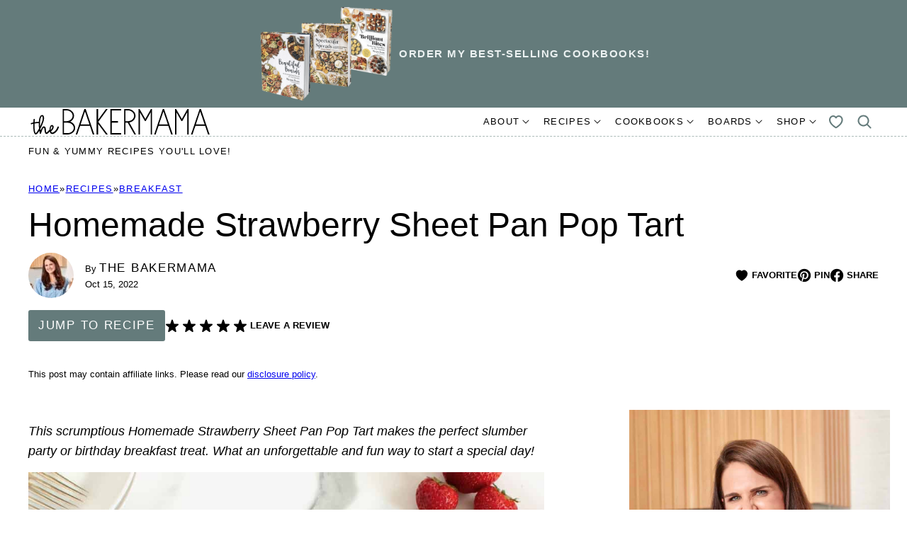

--- FILE ---
content_type: text/html; charset=UTF-8
request_url: https://thebakermama.com/recipes/homemade-strawberry-sheet-pan-pop-tart/
body_size: 109034
content:
<!DOCTYPE html><html lang="en-US">
<head><meta charset="UTF-8"><script>if(navigator.userAgent.match(/MSIE|Internet Explorer/i)||navigator.userAgent.match(/Trident\/7\..*?rv:11/i)){var href=document.location.href;if(!href.match(/[?&]nowprocket/)){if(href.indexOf("?")==-1){if(href.indexOf("#")==-1){document.location.href=href+"?nowprocket=1"}else{document.location.href=href.replace("#","?nowprocket=1#")}}else{if(href.indexOf("#")==-1){document.location.href=href+"&nowprocket=1"}else{document.location.href=href.replace("#","&nowprocket=1#")}}}}</script><script>(()=>{class RocketLazyLoadScripts{constructor(){this.v="2.0.4",this.userEvents=["keydown","keyup","mousedown","mouseup","mousemove","mouseover","mouseout","touchmove","touchstart","touchend","touchcancel","wheel","click","dblclick","input"],this.attributeEvents=["onblur","onclick","oncontextmenu","ondblclick","onfocus","onmousedown","onmouseenter","onmouseleave","onmousemove","onmouseout","onmouseover","onmouseup","onmousewheel","onscroll","onsubmit"]}async t(){this.i(),this.o(),/iP(ad|hone)/.test(navigator.userAgent)&&this.h(),this.u(),this.l(this),this.m(),this.k(this),this.p(this),this._(),await Promise.all([this.R(),this.L()]),this.lastBreath=Date.now(),this.S(this),this.P(),this.D(),this.O(),this.M(),await this.C(this.delayedScripts.normal),await this.C(this.delayedScripts.defer),await this.C(this.delayedScripts.async),await this.T(),await this.F(),await this.j(),await this.A(),window.dispatchEvent(new Event("rocket-allScriptsLoaded")),this.everythingLoaded=!0,this.lastTouchEnd&&await new Promise(t=>setTimeout(t,500-Date.now()+this.lastTouchEnd)),this.I(),this.H(),this.U(),this.W()}i(){this.CSPIssue=sessionStorage.getItem("rocketCSPIssue"),document.addEventListener("securitypolicyviolation",t=>{this.CSPIssue||"script-src-elem"!==t.violatedDirective||"data"!==t.blockedURI||(this.CSPIssue=!0,sessionStorage.setItem("rocketCSPIssue",!0))},{isRocket:!0})}o(){window.addEventListener("pageshow",t=>{this.persisted=t.persisted,this.realWindowLoadedFired=!0},{isRocket:!0}),window.addEventListener("pagehide",()=>{this.onFirstUserAction=null},{isRocket:!0})}h(){let t;function e(e){t=e}window.addEventListener("touchstart",e,{isRocket:!0}),window.addEventListener("touchend",function i(o){o.changedTouches[0]&&t.changedTouches[0]&&Math.abs(o.changedTouches[0].pageX-t.changedTouches[0].pageX)<10&&Math.abs(o.changedTouches[0].pageY-t.changedTouches[0].pageY)<10&&o.timeStamp-t.timeStamp<200&&(window.removeEventListener("touchstart",e,{isRocket:!0}),window.removeEventListener("touchend",i,{isRocket:!0}),"INPUT"===o.target.tagName&&"text"===o.target.type||(o.target.dispatchEvent(new TouchEvent("touchend",{target:o.target,bubbles:!0})),o.target.dispatchEvent(new MouseEvent("mouseover",{target:o.target,bubbles:!0})),o.target.dispatchEvent(new PointerEvent("click",{target:o.target,bubbles:!0,cancelable:!0,detail:1,clientX:o.changedTouches[0].clientX,clientY:o.changedTouches[0].clientY})),event.preventDefault()))},{isRocket:!0})}q(t){this.userActionTriggered||("mousemove"!==t.type||this.firstMousemoveIgnored?"keyup"===t.type||"mouseover"===t.type||"mouseout"===t.type||(this.userActionTriggered=!0,this.onFirstUserAction&&this.onFirstUserAction()):this.firstMousemoveIgnored=!0),"click"===t.type&&t.preventDefault(),t.stopPropagation(),t.stopImmediatePropagation(),"touchstart"===this.lastEvent&&"touchend"===t.type&&(this.lastTouchEnd=Date.now()),"click"===t.type&&(this.lastTouchEnd=0),this.lastEvent=t.type,t.composedPath&&t.composedPath()[0].getRootNode()instanceof ShadowRoot&&(t.rocketTarget=t.composedPath()[0]),this.savedUserEvents.push(t)}u(){this.savedUserEvents=[],this.userEventHandler=this.q.bind(this),this.userEvents.forEach(t=>window.addEventListener(t,this.userEventHandler,{passive:!1,isRocket:!0})),document.addEventListener("visibilitychange",this.userEventHandler,{isRocket:!0})}U(){this.userEvents.forEach(t=>window.removeEventListener(t,this.userEventHandler,{passive:!1,isRocket:!0})),document.removeEventListener("visibilitychange",this.userEventHandler,{isRocket:!0}),this.savedUserEvents.forEach(t=>{(t.rocketTarget||t.target).dispatchEvent(new window[t.constructor.name](t.type,t))})}m(){const t="return false",e=Array.from(this.attributeEvents,t=>"data-rocket-"+t),i="["+this.attributeEvents.join("],[")+"]",o="[data-rocket-"+this.attributeEvents.join("],[data-rocket-")+"]",s=(e,i,o)=>{o&&o!==t&&(e.setAttribute("data-rocket-"+i,o),e["rocket"+i]=new Function("event",o),e.setAttribute(i,t))};new MutationObserver(t=>{for(const n of t)"attributes"===n.type&&(n.attributeName.startsWith("data-rocket-")||this.everythingLoaded?n.attributeName.startsWith("data-rocket-")&&this.everythingLoaded&&this.N(n.target,n.attributeName.substring(12)):s(n.target,n.attributeName,n.target.getAttribute(n.attributeName))),"childList"===n.type&&n.addedNodes.forEach(t=>{if(t.nodeType===Node.ELEMENT_NODE)if(this.everythingLoaded)for(const i of[t,...t.querySelectorAll(o)])for(const t of i.getAttributeNames())e.includes(t)&&this.N(i,t.substring(12));else for(const e of[t,...t.querySelectorAll(i)])for(const t of e.getAttributeNames())this.attributeEvents.includes(t)&&s(e,t,e.getAttribute(t))})}).observe(document,{subtree:!0,childList:!0,attributeFilter:[...this.attributeEvents,...e]})}I(){this.attributeEvents.forEach(t=>{document.querySelectorAll("[data-rocket-"+t+"]").forEach(e=>{this.N(e,t)})})}N(t,e){const i=t.getAttribute("data-rocket-"+e);i&&(t.setAttribute(e,i),t.removeAttribute("data-rocket-"+e))}k(t){Object.defineProperty(HTMLElement.prototype,"onclick",{get(){return this.rocketonclick||null},set(e){this.rocketonclick=e,this.setAttribute(t.everythingLoaded?"onclick":"data-rocket-onclick","this.rocketonclick(event)")}})}S(t){function e(e,i){let o=e[i];e[i]=null,Object.defineProperty(e,i,{get:()=>o,set(s){t.everythingLoaded?o=s:e["rocket"+i]=o=s}})}e(document,"onreadystatechange"),e(window,"onload"),e(window,"onpageshow");try{Object.defineProperty(document,"readyState",{get:()=>t.rocketReadyState,set(e){t.rocketReadyState=e},configurable:!0}),document.readyState="loading"}catch(t){console.log("WPRocket DJE readyState conflict, bypassing")}}l(t){this.originalAddEventListener=EventTarget.prototype.addEventListener,this.originalRemoveEventListener=EventTarget.prototype.removeEventListener,this.savedEventListeners=[],EventTarget.prototype.addEventListener=function(e,i,o){o&&o.isRocket||!t.B(e,this)&&!t.userEvents.includes(e)||t.B(e,this)&&!t.userActionTriggered||e.startsWith("rocket-")||t.everythingLoaded?t.originalAddEventListener.call(this,e,i,o):(t.savedEventListeners.push({target:this,remove:!1,type:e,func:i,options:o}),"mouseenter"!==e&&"mouseleave"!==e||t.originalAddEventListener.call(this,e,t.savedUserEvents.push,o))},EventTarget.prototype.removeEventListener=function(e,i,o){o&&o.isRocket||!t.B(e,this)&&!t.userEvents.includes(e)||t.B(e,this)&&!t.userActionTriggered||e.startsWith("rocket-")||t.everythingLoaded?t.originalRemoveEventListener.call(this,e,i,o):t.savedEventListeners.push({target:this,remove:!0,type:e,func:i,options:o})}}J(t,e){this.savedEventListeners=this.savedEventListeners.filter(i=>{let o=i.type,s=i.target||window;return e!==o||t!==s||(this.B(o,s)&&(i.type="rocket-"+o),this.$(i),!1)})}H(){EventTarget.prototype.addEventListener=this.originalAddEventListener,EventTarget.prototype.removeEventListener=this.originalRemoveEventListener,this.savedEventListeners.forEach(t=>this.$(t))}$(t){t.remove?this.originalRemoveEventListener.call(t.target,t.type,t.func,t.options):this.originalAddEventListener.call(t.target,t.type,t.func,t.options)}p(t){let e;function i(e){return t.everythingLoaded?e:e.split(" ").map(t=>"load"===t||t.startsWith("load.")?"rocket-jquery-load":t).join(" ")}function o(o){function s(e){const s=o.fn[e];o.fn[e]=o.fn.init.prototype[e]=function(){return this[0]===window&&t.userActionTriggered&&("string"==typeof arguments[0]||arguments[0]instanceof String?arguments[0]=i(arguments[0]):"object"==typeof arguments[0]&&Object.keys(arguments[0]).forEach(t=>{const e=arguments[0][t];delete arguments[0][t],arguments[0][i(t)]=e})),s.apply(this,arguments),this}}if(o&&o.fn&&!t.allJQueries.includes(o)){const e={DOMContentLoaded:[],"rocket-DOMContentLoaded":[]};for(const t in e)document.addEventListener(t,()=>{e[t].forEach(t=>t())},{isRocket:!0});o.fn.ready=o.fn.init.prototype.ready=function(i){function s(){parseInt(o.fn.jquery)>2?setTimeout(()=>i.bind(document)(o)):i.bind(document)(o)}return"function"==typeof i&&(t.realDomReadyFired?!t.userActionTriggered||t.fauxDomReadyFired?s():e["rocket-DOMContentLoaded"].push(s):e.DOMContentLoaded.push(s)),o([])},s("on"),s("one"),s("off"),t.allJQueries.push(o)}e=o}t.allJQueries=[],o(window.jQuery),Object.defineProperty(window,"jQuery",{get:()=>e,set(t){o(t)}})}P(){const t=new Map;document.write=document.writeln=function(e){const i=document.currentScript,o=document.createRange(),s=i.parentElement;let n=t.get(i);void 0===n&&(n=i.nextSibling,t.set(i,n));const c=document.createDocumentFragment();o.setStart(c,0),c.appendChild(o.createContextualFragment(e)),s.insertBefore(c,n)}}async R(){return new Promise(t=>{this.userActionTriggered?t():this.onFirstUserAction=t})}async L(){return new Promise(t=>{document.addEventListener("DOMContentLoaded",()=>{this.realDomReadyFired=!0,t()},{isRocket:!0})})}async j(){return this.realWindowLoadedFired?Promise.resolve():new Promise(t=>{window.addEventListener("load",t,{isRocket:!0})})}M(){this.pendingScripts=[];this.scriptsMutationObserver=new MutationObserver(t=>{for(const e of t)e.addedNodes.forEach(t=>{"SCRIPT"!==t.tagName||t.noModule||t.isWPRocket||this.pendingScripts.push({script:t,promise:new Promise(e=>{const i=()=>{const i=this.pendingScripts.findIndex(e=>e.script===t);i>=0&&this.pendingScripts.splice(i,1),e()};t.addEventListener("load",i,{isRocket:!0}),t.addEventListener("error",i,{isRocket:!0}),setTimeout(i,1e3)})})})}),this.scriptsMutationObserver.observe(document,{childList:!0,subtree:!0})}async F(){await this.X(),this.pendingScripts.length?(await this.pendingScripts[0].promise,await this.F()):this.scriptsMutationObserver.disconnect()}D(){this.delayedScripts={normal:[],async:[],defer:[]},document.querySelectorAll("script[type$=rocketlazyloadscript]").forEach(t=>{t.hasAttribute("data-rocket-src")?t.hasAttribute("async")&&!1!==t.async?this.delayedScripts.async.push(t):t.hasAttribute("defer")&&!1!==t.defer||"module"===t.getAttribute("data-rocket-type")?this.delayedScripts.defer.push(t):this.delayedScripts.normal.push(t):this.delayedScripts.normal.push(t)})}async _(){await this.L();let t=[];document.querySelectorAll("script[type$=rocketlazyloadscript][data-rocket-src]").forEach(e=>{let i=e.getAttribute("data-rocket-src");if(i&&!i.startsWith("data:")){i.startsWith("//")&&(i=location.protocol+i);try{const o=new URL(i).origin;o!==location.origin&&t.push({src:o,crossOrigin:e.crossOrigin||"module"===e.getAttribute("data-rocket-type")})}catch(t){}}}),t=[...new Map(t.map(t=>[JSON.stringify(t),t])).values()],this.Y(t,"preconnect")}async G(t){if(await this.K(),!0!==t.noModule||!("noModule"in HTMLScriptElement.prototype))return new Promise(e=>{let i;function o(){(i||t).setAttribute("data-rocket-status","executed"),e()}try{if(navigator.userAgent.includes("Firefox/")||""===navigator.vendor||this.CSPIssue)i=document.createElement("script"),[...t.attributes].forEach(t=>{let e=t.nodeName;"type"!==e&&("data-rocket-type"===e&&(e="type"),"data-rocket-src"===e&&(e="src"),i.setAttribute(e,t.nodeValue))}),t.text&&(i.text=t.text),t.nonce&&(i.nonce=t.nonce),i.hasAttribute("src")?(i.addEventListener("load",o,{isRocket:!0}),i.addEventListener("error",()=>{i.setAttribute("data-rocket-status","failed-network"),e()},{isRocket:!0}),setTimeout(()=>{i.isConnected||e()},1)):(i.text=t.text,o()),i.isWPRocket=!0,t.parentNode.replaceChild(i,t);else{const i=t.getAttribute("data-rocket-type"),s=t.getAttribute("data-rocket-src");i?(t.type=i,t.removeAttribute("data-rocket-type")):t.removeAttribute("type"),t.addEventListener("load",o,{isRocket:!0}),t.addEventListener("error",i=>{this.CSPIssue&&i.target.src.startsWith("data:")?(console.log("WPRocket: CSP fallback activated"),t.removeAttribute("src"),this.G(t).then(e)):(t.setAttribute("data-rocket-status","failed-network"),e())},{isRocket:!0}),s?(t.fetchPriority="high",t.removeAttribute("data-rocket-src"),t.src=s):t.src="data:text/javascript;base64,"+window.btoa(unescape(encodeURIComponent(t.text)))}}catch(i){t.setAttribute("data-rocket-status","failed-transform"),e()}});t.setAttribute("data-rocket-status","skipped")}async C(t){const e=t.shift();return e?(e.isConnected&&await this.G(e),this.C(t)):Promise.resolve()}O(){this.Y([...this.delayedScripts.normal,...this.delayedScripts.defer,...this.delayedScripts.async],"preload")}Y(t,e){this.trash=this.trash||[];let i=!0;var o=document.createDocumentFragment();t.forEach(t=>{const s=t.getAttribute&&t.getAttribute("data-rocket-src")||t.src;if(s&&!s.startsWith("data:")){const n=document.createElement("link");n.href=s,n.rel=e,"preconnect"!==e&&(n.as="script",n.fetchPriority=i?"high":"low"),t.getAttribute&&"module"===t.getAttribute("data-rocket-type")&&(n.crossOrigin=!0),t.crossOrigin&&(n.crossOrigin=t.crossOrigin),t.integrity&&(n.integrity=t.integrity),t.nonce&&(n.nonce=t.nonce),o.appendChild(n),this.trash.push(n),i=!1}}),document.head.appendChild(o)}W(){this.trash.forEach(t=>t.remove())}async T(){try{document.readyState="interactive"}catch(t){}this.fauxDomReadyFired=!0;try{await this.K(),this.J(document,"readystatechange"),document.dispatchEvent(new Event("rocket-readystatechange")),await this.K(),document.rocketonreadystatechange&&document.rocketonreadystatechange(),await this.K(),this.J(document,"DOMContentLoaded"),document.dispatchEvent(new Event("rocket-DOMContentLoaded")),await this.K(),this.J(window,"DOMContentLoaded"),window.dispatchEvent(new Event("rocket-DOMContentLoaded"))}catch(t){console.error(t)}}async A(){try{document.readyState="complete"}catch(t){}try{await this.K(),this.J(document,"readystatechange"),document.dispatchEvent(new Event("rocket-readystatechange")),await this.K(),document.rocketonreadystatechange&&document.rocketonreadystatechange(),await this.K(),this.J(window,"load"),window.dispatchEvent(new Event("rocket-load")),await this.K(),window.rocketonload&&window.rocketonload(),await this.K(),this.allJQueries.forEach(t=>t(window).trigger("rocket-jquery-load")),await this.K(),this.J(window,"pageshow");const t=new Event("rocket-pageshow");t.persisted=this.persisted,window.dispatchEvent(t),await this.K(),window.rocketonpageshow&&window.rocketonpageshow({persisted:this.persisted})}catch(t){console.error(t)}}async K(){Date.now()-this.lastBreath>45&&(await this.X(),this.lastBreath=Date.now())}async X(){return document.hidden?new Promise(t=>setTimeout(t)):new Promise(t=>requestAnimationFrame(t))}B(t,e){return e===document&&"readystatechange"===t||(e===document&&"DOMContentLoaded"===t||(e===window&&"DOMContentLoaded"===t||(e===window&&"load"===t||e===window&&"pageshow"===t)))}static run(){(new RocketLazyLoadScripts).t()}}RocketLazyLoadScripts.run()})();</script><script data-no-optimize="1" data-cfasync="false">!function(){"use strict";const t={adt_ei:{identityApiKey:"plainText",source:"url",type:"plaintext",priority:1},adt_eih:{identityApiKey:"sha256",source:"urlh",type:"hashed",priority:2},sh_kit:{identityApiKey:"sha256",source:"urlhck",type:"hashed",priority:3}},e=Object.keys(t);function i(t){return function(t){const e=t.match(/((?=([a-z0-9._!#$%+^&*()[\]<>-]+))\2@[a-z0-9._-]+\.[a-z0-9._-]+)/gi);return e?e[0]:""}(function(t){return t.replace(/\s/g,"")}(t.toLowerCase()))}!async function(){const n=new URL(window.location.href),o=n.searchParams;let a=null;const r=Object.entries(t).sort(([,t],[,e])=>t.priority-e.priority).map(([t])=>t);for(const e of r){const n=o.get(e),r=t[e];if(!n||!r)continue;const c=decodeURIComponent(n),d="plaintext"===r.type&&i(c),s="hashed"===r.type&&c;if(d||s){a={value:c,config:r};break}}if(a){const{value:t,config:e}=a;window.adthrive=window.adthrive||{},window.adthrive.cmd=window.adthrive.cmd||[],window.adthrive.cmd.push(function(){window.adthrive.identityApi({source:e.source,[e.identityApiKey]:t},({success:i,data:n})=>{i?window.adthrive.log("info","Plugin","detectEmails",`Identity API called with ${e.type} email: ${t}`,n):window.adthrive.log("warning","Plugin","detectEmails",`Failed to call Identity API with ${e.type} email: ${t}`,n)})})}!function(t,e){const i=new URL(e);t.forEach(t=>i.searchParams.delete(t)),history.replaceState(null,"",i.toString())}(e,n)}()}();
</script><meta name='robots' content='index, follow, max-image-preview:large, max-snippet:-1, max-video-preview:-1' />
	<style></style>
	<style data-no-optimize="1" data-cfasync="false"></style>
<script data-no-optimize="1" data-cfasync="false">
	window.adthriveCLS = {
		enabledLocations: ['Content', 'Recipe'],
		injectedSlots: [],
		injectedFromPlugin: true,
		branch: '7cf97f0',bucket: 'prod',			};
	window.adthriveCLS.siteAds = {"betaTester":true,"targeting":[{"value":"54eb3f5132f8764f151df134","key":"siteId"},{"value":"6233884d3f5b7470888a6124","key":"organizationId"},{"value":"The BakerMama","key":"siteName"},{"value":"AdThrive Edge","key":"service"},{"value":"on","key":"bidding"},{"value":["Food"],"key":"verticals"}],"siteUrl":"https://thebakermama.com/","siteId":"54eb3f5132f8764f151df134","siteName":"The BakerMama","breakpoints":{"tablet":768,"desktop":1200},"cloudflare":{"version":"b770817"},"adUnits":[{"sequence":1,"thirdPartyAdUnitName":null,"targeting":[{"value":["Sidebar"],"key":"location"}],"devices":["desktop"],"name":"Sidebar_1","sticky":false,"location":"Sidebar","dynamic":{"pageSelector":"","spacing":0,"max":1,"lazyMax":null,"enable":true,"lazy":false,"elementSelector":".block-area-sidebar > *","skip":1,"classNames":[],"position":"afterend","every":1,"enabled":true},"stickyOverlapSelector":"","adSizes":[[300,250],[250,250],[336,280],[120,240],[320,50],[320,100],[300,420],[300,50]],"priority":299,"autosize":true},{"sequence":9,"thirdPartyAdUnitName":null,"targeting":[{"value":["Sidebar"],"key":"location"},{"value":true,"key":"sticky"}],"devices":["desktop"],"name":"Sidebar_9","sticky":true,"location":"Sidebar","dynamic":{"pageSelector":"body:not(.home):not(.page)","spacing":0,"max":1,"lazyMax":null,"enable":true,"lazy":false,"elementSelector":".sidebar-primary","skip":0,"classNames":[],"position":"beforeend","every":1,"enabled":true},"stickyOverlapSelector":"","adSizes":[[250,250],[300,250],[336,280],[120,240],[300,50],[320,100],[300,420],[320,50]],"priority":291,"autosize":true},{"sequence":null,"thirdPartyAdUnitName":null,"targeting":[{"value":["Content"],"key":"location"}],"devices":["tablet"],"name":"Content","sticky":false,"location":"Content","dynamic":{"pageSelector":" body.blog","spacing":1,"max":3,"lazyMax":null,"enable":true,"lazy":false,"elementSelector":".block-area-home > section","skip":0,"classNames":[],"position":"beforebegin","every":1,"enabled":true},"stickyOverlapSelector":"","adSizes":[[300,50],[320,50],[320,100],[468,60],[728,90]],"priority":199,"autosize":true},{"sequence":null,"thirdPartyAdUnitName":null,"targeting":[{"value":["Content"],"key":"location"}],"devices":["tablet"],"name":"Content","sticky":false,"location":"Content","dynamic":{"pageSelector":"body.search","spacing":1,"max":3,"lazyMax":null,"enable":true,"lazy":false,"elementSelector":".block-post-listing__inner > article","skip":3,"classNames":[],"position":"beforebegin","every":1,"enabled":true},"stickyOverlapSelector":"","adSizes":[[300,50],[320,50],[320,100],[468,60],[728,90]],"priority":199,"autosize":true},{"sequence":null,"thirdPartyAdUnitName":null,"targeting":[{"value":["Content"],"key":"location"}],"devices":["desktop"],"name":"Content","sticky":false,"location":"Content","dynamic":{"pageSelector":"body.single","spacing":0.85,"max":3,"lazyMax":96,"enable":true,"lazy":true,"elementSelector":".entry-content > *:not(h2):not(h3):not(.tasty-recipes):not(.tasty-recipes-jump-target):not(.button):not(p + figure):not(p + p):not(#dpsp-post-content-markup)","skip":4,"classNames":[],"position":"afterend","every":1,"enabled":true},"stickyOverlapSelector":"","adSizes":[[300,50],[320,50],[320,100],[468,60],[728,90]],"priority":199,"autosize":true},{"sequence":null,"thirdPartyAdUnitName":null,"targeting":[{"value":["Content"],"key":"location"}],"devices":["tablet"],"name":"Content","sticky":false,"location":"Content","dynamic":{"pageSelector":"body.single","spacing":0.7,"max":3,"lazyMax":96,"enable":true,"lazy":true,"elementSelector":".entry-content > *:not(h2):not(h3):not(.tasty-recipes):not(.tasty-recipes-jump-target):not(.button):not(p + figure):not(p + p):not(#dpsp-post-content-markup)","skip":4,"classNames":[],"position":"afterend","every":1,"enabled":true},"stickyOverlapSelector":"","adSizes":[[300,50],[320,50],[320,100],[468,60],[728,90]],"priority":199,"autosize":true},{"sequence":null,"thirdPartyAdUnitName":null,"targeting":[{"value":["Content"],"key":"location"}],"devices":["phone"],"name":"Content","sticky":false,"location":"Content","dynamic":{"pageSelector":"body.single","spacing":0.85,"max":3,"lazyMax":96,"enable":true,"lazy":true,"elementSelector":".entry-content > *:not(h2):not(h3):not(.tasty-recipes):not(.tasty-recipes-jump-target):not(.button):not(p + figure):not(p + p):not(#dpsp-post-content-markup)","skip":5,"classNames":[],"position":"afterend","every":1,"enabled":true},"stickyOverlapSelector":"","adSizes":[[300,50],[320,50],[320,100]],"priority":199,"autosize":false},{"sequence":null,"thirdPartyAdUnitName":null,"targeting":[{"value":["Content"],"key":"location"}],"devices":["phone"],"name":"Content","sticky":false,"location":"Content","dynamic":{"pageSelector":"body.archive","spacing":0,"max":4,"lazyMax":null,"enable":true,"lazy":false,"elementSelector":".block-area-home > section","skip":2,"classNames":[],"position":"afterend","every":2,"enabled":true},"stickyOverlapSelector":"","adSizes":[[300,50],[320,50],[320,100]],"priority":199,"autosize":false},{"sequence":null,"thirdPartyAdUnitName":null,"targeting":[{"value":["Recipe"],"key":"location"}],"devices":["tablet","desktop"],"name":"Recipe","sticky":false,"location":"Recipe","dynamic":{"pageSelector":"","spacing":0.6,"max":2,"lazyMax":97,"enable":true,"lazy":true,"elementSelector":".tasty-recipes-ingredients li, .tasty-recipes-instructions li, .tasty-recipes-notes li, .tasty-recipes-notes p","skip":0,"classNames":[],"position":"beforebegin","every":1,"enabled":true},"stickyOverlapSelector":"","adSizes":[[300,50],[320,50],[320,100]],"priority":-101,"autosize":true},{"sequence":5,"thirdPartyAdUnitName":null,"targeting":[{"value":["Recipe"],"key":"location"}],"devices":["phone"],"name":"Recipe_5","sticky":false,"location":"Recipe","dynamic":{"pageSelector":"","spacing":0,"max":1,"lazyMax":null,"enable":true,"lazy":false,"elementSelector":".tasty-recipes-ingredients","skip":0,"classNames":[],"position":"beforebegin","every":1,"enabled":true},"stickyOverlapSelector":"","adSizes":[[300,50],[320,50],[320,100],[468,60]],"priority":-105,"autosize":true},{"sequence":1,"thirdPartyAdUnitName":null,"targeting":[{"value":["Recipe"],"key":"location"}],"devices":["phone"],"name":"Recipe_1","sticky":false,"location":"Recipe","dynamic":{"pageSelector":"","spacing":0.6,"max":1,"lazyMax":97,"enable":true,"lazy":true,"elementSelector":".tasty-recipes-ingredients, .tasty-recipes-instructions li, .tasty-recipes-notes li, .tasty-recipes-notes p","skip":0,"classNames":[],"position":"afterend","every":1,"enabled":true},"stickyOverlapSelector":"","adSizes":[[320,50],[300,50],[320,100],[468,60]],"priority":-101,"autosize":true},{"sequence":1,"thirdPartyAdUnitName":null,"targeting":[{"value":["Below Post"],"key":"location"}],"devices":["phone","tablet","desktop"],"name":"Below_Post_1","sticky":false,"location":"Below Post","dynamic":{"pageSelector":"body.single","spacing":0,"max":0,"lazyMax":1,"enable":true,"lazy":true,"elementSelector":"#respond","skip":0,"classNames":[],"position":"beforebegin","every":1,"enabled":true},"stickyOverlapSelector":"","adSizes":[[300,50],[320,50],[320,100],[468,60],[728,90],[1,1]],"priority":99,"autosize":true},{"sequence":2,"thirdPartyAdUnitName":null,"targeting":[{"value":["Below Post"],"key":"location"}],"devices":["desktop","tablet","phone"],"name":"Below_Post_2","sticky":false,"location":"Below Post","dynamic":{"pageSelector":"body.single","spacing":0.7,"max":0,"lazyMax":10,"enable":true,"lazy":true,"elementSelector":".comment-list > .comment","skip":0,"classNames":[],"position":"afterend","every":1,"enabled":true},"stickyOverlapSelector":"","adSizes":[[728,90],[336,280],[320,50],[468,60],[250,250],[1,1],[320,100],[970,250],[728,250],[300,250]],"priority":98,"autosize":true},{"sequence":null,"thirdPartyAdUnitName":null,"targeting":[{"value":["Footer"],"key":"location"},{"value":true,"key":"sticky"}],"devices":["tablet","phone","desktop"],"name":"Footer","sticky":true,"location":"Footer","dynamic":{"pageSelector":"body:not(.home):not(.page)","spacing":0,"max":1,"lazyMax":null,"enable":true,"lazy":false,"elementSelector":"body","skip":0,"classNames":[],"position":"beforeend","every":1,"enabled":true},"stickyOverlapSelector":"","adSizes":[[320,50],[320,100],[728,90],[970,90],[468,60],[1,1],[300,50]],"priority":-1,"autosize":true},{"sequence":null,"thirdPartyAdUnitName":null,"targeting":[{"value":["Header"],"key":"location"}],"devices":["desktop","tablet","phone"],"name":"Header","sticky":false,"location":"Header","dynamic":{"pageSelector":"body.tasty-recipes-print-display-images","spacing":0,"max":1,"lazyMax":null,"enable":true,"lazy":false,"elementSelector":"body.tasty-recipes-print-display-images","skip":0,"classNames":[],"position":"afterbegin","every":1,"enabled":true},"stickyOverlapSelector":"","adSizes":[[1,1],[300,50],[320,50],[320,100],[468,60],[728,90],[970,90]],"priority":399,"autosize":true},{"sequence":9,"thirdPartyAdUnitName":null,"targeting":[{"value":["Sidebar"],"key":"location"},{"value":true,"key":"sticky"}],"devices":["desktop"],"name":"Sidebar_9","sticky":true,"location":"Sidebar","dynamic":{"pageSelector":"body.tasty-recipes-print-display-images","spacing":0,"max":1,"lazyMax":null,"enable":true,"lazy":false,"elementSelector":"body.tasty-recipes-print-display-images","skip":0,"classNames":[],"position":"beforeend","every":1,"enabled":true},"stickyOverlapSelector":".adthrive-footer-message","adSizes":[[160,600],[336,280],[320,50],[300,600],[250,250],[1,1],[320,100],[300,1050],[300,50],[300,420],[300,250]],"priority":291,"autosize":true}],"adDensityLayout":{"mobile":{"adDensity":0.2,"onePerViewport":false},"pageOverrides":[{"mobile":{"adDensity":0.3,"onePerViewport":false},"note":null,"pageSelector":"body.home, body.archive","desktop":{"adDensity":0.26,"onePerViewport":false}}],"desktop":{"adDensity":0.2,"onePerViewport":false}},"adDensityEnabled":true,"siteExperiments":[],"adTypes":{"sponsorTileDesktop":true,"interscrollerDesktop":true,"nativeBelowPostDesktop":true,"miniscroller":true,"largeFormatsMobile":true,"nativeMobileContent":true,"inRecipeRecommendationMobile":true,"nativeMobileRecipe":true,"sponsorTileMobile":true,"expandableCatalogAdsMobile":false,"frameAdsMobile":true,"outstreamMobile":true,"nativeHeaderMobile":true,"frameAdsDesktop":true,"inRecipeRecommendationDesktop":true,"expandableFooterDesktop":true,"nativeDesktopContent":true,"outstreamDesktop":true,"animatedFooter":true,"skylineHeader":true,"expandableFooter":true,"nativeDesktopSidebar":true,"videoFootersMobile":true,"videoFootersDesktop":true,"interscroller":false,"nativeDesktopRecipe":true,"nativeHeaderDesktop":true,"nativeBelowPostMobile":true,"expandableCatalogAdsDesktop":false,"largeFormatsDesktop":true},"adOptions":{"theTradeDesk":true,"rtbhouse":true,"undertone":true,"sidebarConfig":{"dynamicStickySidebar":{"minHeight":2400,"enabled":true,"blockedSelectors":[]}},"footerCloseButton":true,"teads":true,"seedtag":true,"pmp":true,"thirtyThreeAcross":true,"sharethrough":true,"optimizeVideoPlayersForEarnings":true,"removeVideoTitleWrapper":true,"pubMatic":true,"contentTermsFooterEnabled":true,"infiniteScroll":false,"longerVideoAdPod":false,"yahoossp":true,"spa":false,"stickyContainerConfig":{"recipeDesktop":{"minHeight":null,"enabled":false},"blockedSelectors":[],"stickyHeaderSelectors":[],"content":{"minHeight":null,"enabled":false},"recipeMobile":{"minHeight":null,"enabled":false}},"sonobi":true,"gatedPrint":{"printClasses":[],"siteEmailServiceProviderId":null,"defaultOptIn":false,"enabled":false,"newsletterPromptEnabled":false},"yieldmo":true,"footerSelector":"","consentMode":{"enabled":false,"customVendorList":""},"amazonUAM":true,"gamMCMEnabled":true,"gamMCMChildNetworkCode":"22526461287","rubiconMediaMath":true,"rubicon":true,"conversant":true,"openx":true,"customCreativeEnabled":true,"mobileHeaderHeight":1,"secColor":"#000000","unruly":true,"mediaGrid":true,"bRealTime":true,"adInViewTime":null,"gumgum":true,"comscoreFooter":true,"desktopInterstitial":false,"amx":true,"footerCloseButtonDesktop":false,"ozone":true,"isAutoOptimized":false,"adform":true,"comscoreTAL":true,"targetaff":true,"bgColor":"#FFFFFF","advancePlaylistOptions":{"playlistPlayer":{"enabled":true},"relatedPlayer":{"enabled":false,"applyToFirst":false}},"kargo":true,"liveRampATS":true,"footerCloseButtonMobile":false,"interstitialBlockedPageSelectors":"","prioritizeShorterVideoAds":false,"allowSmallerAdSizes":true,"comscore":"Food","blis":true,"wakeLock":{"desktopEnabled":true,"mobileValue":15,"mobileEnabled":true,"desktopValue":30},"mobileInterstitial":false,"tripleLift":true,"sensitiveCategories":["alc","gamv","pol"],"liveRamp":true,"mobileInterstitialBlockedPageSelectors":"","adthriveEmailIdentity":true,"criteo":true,"nativo":true,"infiniteScrollOptions":{"selector":"","heightThreshold":0},"siteAttributes":{"mobileHeaderSelectors":[],"desktopHeaderSelectors":[]},"dynamicContentSlotLazyLoading":true,"clsOptimizedAds":true,"ogury":true,"verticals":["Food"],"inImage":false,"stackadapt":true,"usCMP":{"enabled":false,"regions":[]},"advancePlaylist":true,"medianet":true,"delayLoading":true,"inImageZone":null,"appNexus":true,"rise":true,"liveRampId":"","infiniteScrollRefresh":false,"indexExchange":true},"siteAdsProfiles":[],"thirdPartySiteConfig":{"partners":{"discounts":[]}},"featureRollouts":{"disable-restart-sticky-video-inactive":{"featureRolloutId":51,"data":null,"enabled":true},"disable-delay-loading-good-cwv":{"featureRolloutId":43,"data":null,"enabled":true}},"videoPlayers":{"contextual":{"autoplayCollapsibleEnabled":true,"overrideEmbedLocation":false,"defaultPlayerType":"static"},"videoEmbed":"wordpress","footerSelector":"","contentSpecificPlaylists":[{"isDraft":true,"playlistId":"zYIKA9jz","categories":[],"shuffle":false},{"isDraft":true,"playlistId":"XFRvUEuv","categories":[],"shuffle":false},{"isDraft":true,"playlistId":"toLC1Jco","categories":[],"shuffle":false},{"isDraft":false,"playlistId":"qSVL6hsS","categories":[],"shuffle":false},{"isDraft":false,"playlistId":"z92VuroF","categories":[],"shuffle":false},{"isDraft":true,"playlistId":"g1YKG4es","categories":[],"shuffle":true},{"isDraft":true,"playlistId":"zKNEKR6H","categories":[],"shuffle":true},{"isDraft":true,"playlistId":"2NLxbsnK","categories":[]},{"isDraft":true,"playlistId":"BTh1A5se","categories":[]},{"isDraft":false,"playlistId":"ms0a1dd3","categories":[]},{"isDraft":true,"playlistId":"5FswMThS","categories":[]},{"isDraft":true,"playlistId":"ESnbYy3e","categories":[]},{"isDraft":true,"playlistId":"CLK0yksd","categories":[]},{"isDraft":true,"playlistId":"8ivLWxJD","categories":[]}],"players":[{"playlistId":"","pageSelector":"","devices":["mobile"],"mobileLocation":"top-center","description":"","skip":1,"title":"","type":"stickyRelated","enabled":true,"formattedType":"Sticky Related","elementSelector":".entry-content h2","id":4048522,"position":"beforebegin","saveVideoCloseState":false,"shuffle":false,"mobileHeaderSelector":null,"playerId":"YdqMmWXv"},{"playlistId":"","pageSelector":"","devices":["desktop"],"description":"","skip":1,"title":"","type":"stickyRelated","enabled":true,"formattedType":"Sticky Related","elementSelector":".entry-content h2","id":4048521,"position":"beforebegin","saveVideoCloseState":false,"shuffle":false,"mobileHeaderSelector":null,"playerId":"YdqMmWXv"},{"playlistId":"gAPmYgjM","pageSelector":"body.single","devices":["desktop"],"description":"","skip":1,"title":"MY LATEST VIDEOS","type":"stickyPlaylist","enabled":true,"footerSelector":"","formattedType":"Sticky Playlist","elementSelector":".entry-content h2","id":4048523,"position":"beforebegin","saveVideoCloseState":false,"shuffle":true,"mobileHeaderSelector":null,"playerId":"Kn86gVCN"},{"playlistId":"gAPmYgjM","pageSelector":"body.single","devices":["mobile"],"mobileLocation":"top-center","description":"","skip":1,"title":"MY LATEST VIDEOS","type":"stickyPlaylist","enabled":true,"footerSelector":"","formattedType":"Sticky Playlist","elementSelector":".entry-content h2","id":4048524,"position":"beforebegin","saveVideoCloseState":false,"shuffle":true,"mobileHeaderSelector":null,"playerId":"Kn86gVCN"},{"devices":["desktop","mobile"],"formattedType":"Stationary Related","description":"","id":4048520,"title":"Stationary related player - desktop and mobile","type":"stationaryRelated","enabled":true,"playerId":"YdqMmWXv"}],"partners":{"theTradeDesk":true,"unruly":true,"mediaGrid":true,"undertone":true,"gumgum":true,"seedtag":true,"amx":true,"ozone":true,"adform":true,"pmp":true,"kargo":true,"connatix":true,"stickyOutstream":{"desktop":{"enabled":true},"blockedPageSelectors":"","mobileLocation":"bottom-left","allowOnHomepage":true,"mobile":{"enabled":true},"saveVideoCloseState":false,"mobileHeaderSelector":null,"allowForPageWithStickyPlayer":{"enabled":true}},"sharethrough":true,"blis":true,"tripleLift":true,"pubMatic":true,"criteo":true,"yahoossp":true,"nativo":true,"stackadapt":true,"yieldmo":true,"amazonUAM":true,"medianet":true,"rubicon":true,"appNexus":true,"rise":true,"openx":true,"indexExchange":true}}};</script>

<script data-no-optimize="1" data-cfasync="false">
(function(w, d) {
	w.adthrive = w.adthrive || {};
	w.adthrive.cmd = w.adthrive.cmd || [];
	w.adthrive.plugin = 'adthrive-ads-3.10.0';
	w.adthrive.host = 'ads.adthrive.com';
	w.adthrive.integration = 'plugin';

	var commitParam = (w.adthriveCLS && w.adthriveCLS.bucket !== 'prod' && w.adthriveCLS.branch) ? '&commit=' + w.adthriveCLS.branch : '';

	var s = d.createElement('script');
	s.async = true;
	s.referrerpolicy='no-referrer-when-downgrade';
	s.src = 'https://' + w.adthrive.host + '/sites/54eb3f5132f8764f151df134/ads.min.js?referrer=' + w.encodeURIComponent(w.location.href) + commitParam + '&cb=' + (Math.floor(Math.random() * 100) + 1) + '';
	var n = d.getElementsByTagName('script')[0];
	n.parentNode.insertBefore(s, n);
})(window, document);
</script>
<link rel="dns-prefetch" href="https://ads.adthrive.com/"><link rel="preconnect" href="https://ads.adthrive.com/"><link rel="preconnect" href="https://ads.adthrive.com/" crossorigin>
	<!-- This site is optimized with the Yoast SEO plugin v26.7 - https://yoast.com/wordpress/plugins/seo/ -->
	<meta name="viewport" content="width=device-width, initial-scale=1"><title>Homemade Strawberry Sheet Pan Pop Tart - The BakerMama</title><link rel="preload" href="https://thebakermama.com/wp-content/uploads/2025/02/Maegan-Browns-Cookbook-Collection-cropped-1024x675.png" as="image" imagesrcset="https://thebakermama.com/wp-content/uploads/2025/02/Maegan-Browns-Cookbook-Collection-cropped-1024x675.png 1024w, https://thebakermama.com/wp-content/uploads/2025/02/Maegan-Browns-Cookbook-Collection-cropped-300x198.png 300w, https://thebakermama.com/wp-content/uploads/2025/02/Maegan-Browns-Cookbook-Collection-cropped-768x506.png 768w, https://thebakermama.com/wp-content/uploads/2025/02/Maegan-Browns-Cookbook-Collection-cropped-400x264.png 400w, https://thebakermama.com/wp-content/uploads/2025/02/Maegan-Browns-Cookbook-Collection-cropped.png 1080w" imagesizes="(max-width: 800px) 100vw, 800px" fetchpriority="high"><link rel="preload" href="https://thebakermama.com/wp-content/uploads/2023/08/cropped-Maegan-Brown-Headshot-scaled-1-64x64.jpg" as="image" imagesrcset="https://thebakermama.com/wp-content/uploads/2023/08/cropped-Maegan-Brown-Headshot-scaled-1-128x128.jpg 2x" fetchpriority="high">
<link data-rocket-prefetch href="https://launchpad.privacymanager.io" rel="dns-prefetch">
<link data-rocket-prefetch href="https://cdn.id5-sync.com" rel="dns-prefetch">
<link data-rocket-prefetch href="https://d9.flashtalking.com" rel="dns-prefetch">
<link data-rocket-prefetch href="https://ads.pubmatic.com" rel="dns-prefetch">
<link data-rocket-prefetch href="https://launchpad-wrapper.privacymanager.io" rel="dns-prefetch">
<link data-rocket-prefetch href="https://raptive.solutions.cdn.optable.co" rel="dns-prefetch">
<link data-rocket-prefetch href="https://c.aps.amazon-adsystem.com" rel="dns-prefetch">
<link data-rocket-prefetch href="https://ads.adthrive.com" rel="dns-prefetch">
<link data-rocket-prefetch href="https://securepubads.g.doubleclick.net" rel="dns-prefetch">
<link data-rocket-prefetch href="https://www.google-analytics.com" rel="dns-prefetch">
<link data-rocket-prefetch href="https://www.googletagmanager.com" rel="dns-prefetch">
<link data-rocket-prefetch href="https://sb.scorecardresearch.com" rel="dns-prefetch">
<link data-rocket-prefetch href="https://config.aps.amazon-adsystem.com" rel="dns-prefetch">
<link data-rocket-prefetch href="https://gpsb-reims.criteo.com" rel="dns-prefetch">
<link data-rocket-prefetch href="https://cdn.jsdelivr.net" rel="dns-prefetch">
<style id="wpr-usedcss">img:is([sizes=auto i],[sizes^="auto," i]){contain-intrinsic-size:3000px 1500px}.adthrive-ad{margin-top:10px;margin-bottom:10px;text-align:center;overflow-x:visible;clear:both;line-height:0}.adthrive-device-desktop .adthrive-recipe{float:right;clear:right;margin-left:10px}.tasty-recipes-ingredients{clear:both}body.search.wp-embed-responsive .adthrive-content{grid-column:1/-1}@media print{.adthrive-ad{display:none;height:0;width:0;visibility:hidden}#dpsp-floating-sidebar,#dpsp-pop-up,#dpsp-pop-up-overlay,#dpsp-sticky-bar-wrapper{display:none!important}}.adthrive-sticky-sidebar>div{top:140px!important}:root{--comment-rating-star-color:#343434}.wprm-comment-ratings-container svg .wprm-star-full{fill:var(--comment-rating-star-color)}.wprm-comment-ratings-container svg .wprm-star-empty{stroke:var(--comment-rating-star-color)}body:not(:hover) fieldset.wprm-comment-ratings-container:focus-within span{outline:#4d90fe solid 1px}.comment-form-wprm-rating{margin-bottom:20px;margin-top:5px;text-align:left}.comment-form-wprm-rating .wprm-rating-stars{display:inline-block;vertical-align:middle}fieldset.wprm-comment-ratings-container{background:0 0;border:0;display:inline-block;margin:0;padding:0;position:relative}fieldset.wprm-comment-ratings-container legend{left:0;opacity:0;position:absolute}fieldset.wprm-comment-ratings-container br{display:none}fieldset.wprm-comment-ratings-container input[type=radio]{border:0;cursor:pointer;float:left;height:16px;margin:0!important;min-height:0;min-width:0;opacity:0;padding:0!important;width:16px}fieldset.wprm-comment-ratings-container input[type=radio]:first-child{margin-left:-16px}fieldset.wprm-comment-ratings-container span{font-size:0;height:16px;left:0;opacity:0;pointer-events:none;position:absolute;top:0;width:80px}fieldset.wprm-comment-ratings-container span svg{height:100%!important;width:100%!important}fieldset.wprm-comment-ratings-container input:checked+span,fieldset.wprm-comment-ratings-container input:hover+span{opacity:1}fieldset.wprm-comment-ratings-container input:hover+span~span{display:none}.rtl .comment-form-wprm-rating{text-align:right}.rtl fieldset.wprm-comment-ratings-container span{left:inherit;right:0}.rtl fieldset.wprm-comment-ratings-container span svg{transform:scaleX(-1)}:root{--wprm-popup-font-size:16px;--wprm-popup-background:#fff;--wprm-popup-title:#000;--wprm-popup-content:#444;--wprm-popup-button-background:#5a822b;--wprm-popup-button-text:#fff}body.wprm-popup-modal-open{height:100%;left:0;overflow:hidden;position:fixed;right:0;width:100%}.tippy-box[data-animation=fade][data-state=hidden]{opacity:0}[data-tippy-root]{max-width:calc(100vw - 10px)}.tippy-box{background-color:#333;border-radius:4px;color:#fff;font-size:14px;line-height:1.4;outline:0;position:relative;transition-property:transform,visibility,opacity;white-space:normal}.tippy-box[data-placement^=top]>.tippy-arrow{bottom:0}.tippy-box[data-placement^=top]>.tippy-arrow:before{border-top-color:initial;border-width:8px 8px 0;bottom:-7px;left:0;transform-origin:center top}.tippy-box[data-placement^=bottom]>.tippy-arrow{top:0}.tippy-box[data-placement^=bottom]>.tippy-arrow:before{border-bottom-color:initial;border-width:0 8px 8px;left:0;top:-7px;transform-origin:center bottom}.tippy-box[data-placement^=left]>.tippy-arrow{right:0}.tippy-box[data-placement^=left]>.tippy-arrow:before{border-left-color:initial;border-width:8px 0 8px 8px;right:-7px;transform-origin:center left}.tippy-box[data-placement^=right]>.tippy-arrow{left:0}.tippy-box[data-placement^=right]>.tippy-arrow:before{border-right-color:initial;border-width:8px 8px 8px 0;left:-7px;transform-origin:center right}.tippy-box[data-inertia][data-state=visible]{transition-timing-function:cubic-bezier(.54,1.5,.38,1.11)}.tippy-arrow{color:#333;height:16px;width:16px}.tippy-arrow:before{border-color:transparent;border-style:solid;content:"";position:absolute}.tippy-content{padding:5px 9px;position:relative;z-index:1}.tippy-box[data-theme=wprm] .tippy-content p:first-child{margin-top:0}.tippy-box[data-theme=wprm] .tippy-content p:last-child{margin-bottom:0}.wprm-recipe-container{outline:0}.wprm-recipe{overflow:hidden;zoom:1;clear:both;text-align:left}.wprm-recipe *{box-sizing:border-box}.wprm-recipe ol,.wprm-recipe ul{-webkit-margin-before:0;-webkit-margin-after:0;-webkit-padding-start:0;margin:0;padding:0}.wprm-recipe li{font-size:1em;margin:0 0 0 32px;padding:0}.wprm-recipe p{font-size:1em;margin:0;padding:0}.wprm-recipe li,.wprm-recipe li.wprm-recipe-instruction{list-style-position:outside}.wprm-recipe li:before{display:none}.wprm-recipe h1,.wprm-recipe h2,.wprm-recipe h3,.wprm-recipe h4,.wprm-recipe h5,.wprm-recipe h6{clear:none;font-variant:normal;letter-spacing:normal;margin:0;padding:0;text-transform:none}body:not(.wprm-print) .wprm-recipe p:first-letter{color:inherit;font-family:inherit;font-size:inherit;line-height:inherit;margin:inherit;padding:inherit}.rtl .wprm-recipe{text-align:right}.rtl .wprm-recipe li{margin:0 32px 0 0}.wprm-expandable-container,.wprm-expandable-container-separated{--wprm-expandable-text-color:#333;--wprm-expandable-button-color:#fff;--wprm-expandable-border-color:#333;--wprm-expandable-border-radius:0px;--wprm-expandable-vertical-padding:5px;--wprm-expandable-horizontal-padding:5px}.wprm-expandable-container a.wprm-expandable-button,.wprm-expandable-container button.wprm-expandable-button,.wprm-expandable-container-separated a.wprm-expandable-button,.wprm-expandable-container-separated button.wprm-expandable-button{color:var(--wprm-expandable-text-color)}.wprm-expandable-container button.wprm-expandable-button,.wprm-expandable-container-separated button.wprm-expandable-button{background-color:var(--wprm-expandable-button-color);border-color:var(--wprm-expandable-border-color);border-radius:var(--wprm-expandable-border-radius);padding:var(--wprm-expandable-vertical-padding) var(--wprm-expandable-horizontal-padding)}.wprm-expandable-container-separated.wprm-expandable-expanded .wprm-expandable-button-show,.wprm-expandable-container.wprm-expandable-expanded .wprm-expandable-button-show{display:none}.wprm-expandable-separated-content-collapsed{display:none!important}.wprm-recipe-shop-instacart-loading{cursor:wait;opacity:.5}.wprm-recipe-shop-instacart{align-items:center;border:1px solid #003d29;border-radius:23px;cursor:pointer;display:inline-flex;font-family:Instacart,system-ui,-apple-system,BlinkMacSystemFont,Segoe UI,Roboto,Oxygen,Ubuntu,Cantarell,Open Sans,Helvetica Neue,sans-serif;font-size:14px;height:46px;padding:0 18px}.wprm-recipe-shop-instacart>img{height:22px!important;margin:0!important;padding:0!important;width:auto!important}.wprm-recipe-shop-instacart>span{margin-left:10px}.wprm-recipe-instructions-container .wprm-recipe-instruction-media{margin:5px 0 15px;max-width:100%}.wp-block-button__link{align-content:center;box-sizing:border-box;cursor:pointer;display:inline-block;height:100%;text-align:center;word-break:break-word}:where(.wp-block-button__link){border-radius:9999px;box-shadow:none;padding:calc(.667em + 2px) calc(1.333em + 2px);text-decoration:none}.wp-block-button[style*=text-decoration] .wp-block-button__link{text-decoration:inherit}:root :where(.wp-block-button .wp-block-button__link.is-style-outline),:root :where(.wp-block-button.is-style-outline>.wp-block-button__link){border:2px solid;padding:.667em 1.333em}:root :where(.wp-block-button .wp-block-button__link.is-style-outline:not(.has-text-color)),:root :where(.wp-block-button.is-style-outline>.wp-block-button__link:not(.has-text-color)){color:currentColor}:root :where(.wp-block-button .wp-block-button__link.is-style-outline:not(.has-background)),:root :where(.wp-block-button.is-style-outline>.wp-block-button__link:not(.has-background)){background-color:initial;background-image:none}.wp-block-buttons{box-sizing:border-box}.wp-block-buttons>.wp-block-button{display:inline-block;margin:0}.wp-block-buttons.is-content-justification-center{justify-content:center}.wp-block-buttons[style*=text-decoration] .wp-block-button,.wp-block-buttons[style*=text-decoration] .wp-block-button__link{text-decoration:inherit}.wp-block-buttons .wp-block-button__link{width:100%}:where(.wp-block-calendar table:not(.has-background) th){background:#ddd}:where(.wp-block-columns){margin-bottom:1.75em}:where(.wp-block-columns.has-background){padding:1.25em 2.375em}:where(.wp-block-post-comments input[type=submit]){border:none}:where(.wp-block-cover-image:not(.has-text-color)),:where(.wp-block-cover:not(.has-text-color)){color:#fff}:where(.wp-block-cover-image.is-light:not(.has-text-color)),:where(.wp-block-cover.is-light:not(.has-text-color)){color:#000}:root :where(.wp-block-cover h1:not(.has-text-color)),:root :where(.wp-block-cover h2:not(.has-text-color)),:root :where(.wp-block-cover h3:not(.has-text-color)),:root :where(.wp-block-cover h4:not(.has-text-color)),:root :where(.wp-block-cover h5:not(.has-text-color)),:root :where(.wp-block-cover h6:not(.has-text-color)),:root :where(.wp-block-cover p:not(.has-text-color)){color:inherit}:where(.wp-block-file){margin-bottom:1.5em}:where(.wp-block-file__button){border-radius:2em;display:inline-block;padding:.5em 1em}:where(.wp-block-file__button):is(a):active,:where(.wp-block-file__button):is(a):focus,:where(.wp-block-file__button):is(a):hover,:where(.wp-block-file__button):is(a):visited{box-shadow:none;color:#fff;opacity:.85;text-decoration:none}.wp-block-group{box-sizing:border-box}:where(.wp-block-group.wp-block-group-is-layout-constrained){position:relative}h1.has-background,h2.has-background,h3.has-background,h4.has-background,h5.has-background,h6.has-background{padding:1.25em 2.375em}.wp-block-image>a,.wp-block-image>figure>a{display:inline-block}.wp-block-image img{box-sizing:border-box;height:auto;max-width:100%;vertical-align:bottom}@media not (prefers-reduced-motion){.wp-block-image img.hide{visibility:hidden}.wp-block-image img.show{animation:.4s show-content-image}}.wp-block-image[style*=border-radius] img,.wp-block-image[style*=border-radius]>a{border-radius:inherit}.wp-block-image.alignfull>a{width:100%}.wp-block-image.alignfull img{height:auto;width:100%}.wp-block-image :where(figcaption){margin-bottom:1em;margin-top:.5em}:root :where(.wp-block-image.is-style-rounded img,.wp-block-image .is-style-rounded img){border-radius:9999px}.wp-block-image figure{margin:0}@keyframes show-content-image{0%{visibility:hidden}99%{visibility:hidden}to{visibility:visible}}:where(.wp-block-latest-comments:not([style*=line-height] .wp-block-latest-comments__comment)){line-height:1.1}:where(.wp-block-latest-comments:not([style*=line-height] .wp-block-latest-comments__comment-excerpt p)){line-height:1.8}:root :where(.wp-block-latest-posts.is-grid){padding:0}:root :where(.wp-block-latest-posts.wp-block-latest-posts__list){padding-left:0}ol,ul{box-sizing:border-box}:root :where(.wp-block-list.has-background){padding:1.25em 2.375em}:where(.wp-block-navigation.has-background .wp-block-navigation-item a:not(.wp-element-button)),:where(.wp-block-navigation.has-background .wp-block-navigation-submenu a:not(.wp-element-button)){padding:.5em 1em}:where(.wp-block-navigation .wp-block-navigation__submenu-container .wp-block-navigation-item a:not(.wp-element-button)),:where(.wp-block-navigation .wp-block-navigation__submenu-container .wp-block-navigation-submenu a:not(.wp-element-button)),:where(.wp-block-navigation .wp-block-navigation__submenu-container .wp-block-navigation-submenu button.wp-block-navigation-item__content),:where(.wp-block-navigation .wp-block-navigation__submenu-container .wp-block-pages-list__item button.wp-block-navigation-item__content){padding:.5em 1em}:root :where(p.has-background){padding:1.25em 2.375em}:where(p.has-text-color:not(.has-link-color)) a{color:inherit}:where(.wp-block-post-comments-form) input:not([type=submit]),:where(.wp-block-post-comments-form) textarea{border:1px solid #949494;font-family:inherit;font-size:1em}:where(.wp-block-post-comments-form) input:where(:not([type=submit]):not([type=checkbox])),:where(.wp-block-post-comments-form) textarea{padding:calc(.667em + 2px)}:where(.wp-block-post-excerpt){box-sizing:border-box;margin-bottom:var(--wp--style--block-gap);margin-top:var(--wp--style--block-gap)}:where(.wp-block-preformatted.has-background){padding:1.25em 2.375em}.wp-block-quote{box-sizing:border-box}.wp-block-quote{overflow-wrap:break-word}.wp-block-quote.is-large:where(:not(.is-style-plain)){margin-bottom:1em;padding:0 1em}.wp-block-quote.is-large:where(:not(.is-style-plain)) p{font-size:1.5em;font-style:italic;line-height:1.6}.wp-block-quote.is-large:where(:not(.is-style-plain)) cite,.wp-block-quote.is-large:where(:not(.is-style-plain)) footer{font-size:1.125em;text-align:right}.wp-block-quote>cite{display:block}:where(.wp-block-search__button){border:1px solid #ccc;padding:6px 10px}:where(.wp-block-search__input){font-family:inherit;font-size:inherit;font-style:inherit;font-weight:inherit;letter-spacing:inherit;line-height:inherit;text-transform:inherit}:where(.wp-block-search__button-inside .wp-block-search__inside-wrapper){border:1px solid #949494;box-sizing:border-box;padding:4px}:where(.wp-block-search__button-inside .wp-block-search__inside-wrapper) .wp-block-search__input{border:none;border-radius:0;padding:0 4px}:where(.wp-block-search__button-inside .wp-block-search__inside-wrapper) .wp-block-search__input:focus{outline:0}:where(.wp-block-search__button-inside .wp-block-search__inside-wrapper) :where(.wp-block-search__button){padding:4px 8px}:root :where(.wp-block-separator.is-style-dots){height:auto;line-height:1;text-align:center}:root :where(.wp-block-separator.is-style-dots):before{color:currentColor;content:"···";font-family:serif;font-size:1.5em;letter-spacing:2em;padding-left:2em}:root :where(.wp-block-site-logo.is-style-rounded){border-radius:9999px}:where(.wp-block-social-links:not(.is-style-logos-only)) .wp-social-link{background-color:#f0f0f0;color:#444}:where(.wp-block-social-links:not(.is-style-logos-only)) .wp-social-link-amazon{background-color:#f90;color:#fff}:where(.wp-block-social-links:not(.is-style-logos-only)) .wp-social-link-bandcamp{background-color:#1ea0c3;color:#fff}:where(.wp-block-social-links:not(.is-style-logos-only)) .wp-social-link-behance{background-color:#0757fe;color:#fff}:where(.wp-block-social-links:not(.is-style-logos-only)) .wp-social-link-bluesky{background-color:#0a7aff;color:#fff}:where(.wp-block-social-links:not(.is-style-logos-only)) .wp-social-link-codepen{background-color:#1e1f26;color:#fff}:where(.wp-block-social-links:not(.is-style-logos-only)) .wp-social-link-deviantart{background-color:#02e49b;color:#fff}:where(.wp-block-social-links:not(.is-style-logos-only)) .wp-social-link-discord{background-color:#5865f2;color:#fff}:where(.wp-block-social-links:not(.is-style-logos-only)) .wp-social-link-dribbble{background-color:#e94c89;color:#fff}:where(.wp-block-social-links:not(.is-style-logos-only)) .wp-social-link-dropbox{background-color:#4280ff;color:#fff}:where(.wp-block-social-links:not(.is-style-logos-only)) .wp-social-link-etsy{background-color:#f45800;color:#fff}:where(.wp-block-social-links:not(.is-style-logos-only)) .wp-social-link-facebook{background-color:#0866ff;color:#fff}:where(.wp-block-social-links:not(.is-style-logos-only)) .wp-social-link-fivehundredpx{background-color:#000;color:#fff}:where(.wp-block-social-links:not(.is-style-logos-only)) .wp-social-link-flickr{background-color:#0461dd;color:#fff}:where(.wp-block-social-links:not(.is-style-logos-only)) .wp-social-link-foursquare{background-color:#e65678;color:#fff}:where(.wp-block-social-links:not(.is-style-logos-only)) .wp-social-link-github{background-color:#24292d;color:#fff}:where(.wp-block-social-links:not(.is-style-logos-only)) .wp-social-link-goodreads{background-color:#eceadd;color:#382110}:where(.wp-block-social-links:not(.is-style-logos-only)) .wp-social-link-google{background-color:#ea4434;color:#fff}:where(.wp-block-social-links:not(.is-style-logos-only)) .wp-social-link-gravatar{background-color:#1d4fc4;color:#fff}:where(.wp-block-social-links:not(.is-style-logos-only)) .wp-social-link-instagram{background-color:#f00075;color:#fff}:where(.wp-block-social-links:not(.is-style-logos-only)) .wp-social-link-lastfm{background-color:#e21b24;color:#fff}:where(.wp-block-social-links:not(.is-style-logos-only)) .wp-social-link-linkedin{background-color:#0d66c2;color:#fff}:where(.wp-block-social-links:not(.is-style-logos-only)) .wp-social-link-mastodon{background-color:#3288d4;color:#fff}:where(.wp-block-social-links:not(.is-style-logos-only)) .wp-social-link-medium{background-color:#000;color:#fff}:where(.wp-block-social-links:not(.is-style-logos-only)) .wp-social-link-meetup{background-color:#f6405f;color:#fff}:where(.wp-block-social-links:not(.is-style-logos-only)) .wp-social-link-patreon{background-color:#000;color:#fff}:where(.wp-block-social-links:not(.is-style-logos-only)) .wp-social-link-pinterest{background-color:#e60122;color:#fff}:where(.wp-block-social-links:not(.is-style-logos-only)) .wp-social-link-pocket{background-color:#ef4155;color:#fff}:where(.wp-block-social-links:not(.is-style-logos-only)) .wp-social-link-reddit{background-color:#ff4500;color:#fff}:where(.wp-block-social-links:not(.is-style-logos-only)) .wp-social-link-skype{background-color:#0478d7;color:#fff}:where(.wp-block-social-links:not(.is-style-logos-only)) .wp-social-link-snapchat{background-color:#fefc00;color:#fff;stroke:#000}:where(.wp-block-social-links:not(.is-style-logos-only)) .wp-social-link-soundcloud{background-color:#ff5600;color:#fff}:where(.wp-block-social-links:not(.is-style-logos-only)) .wp-social-link-spotify{background-color:#1bd760;color:#fff}:where(.wp-block-social-links:not(.is-style-logos-only)) .wp-social-link-telegram{background-color:#2aabee;color:#fff}:where(.wp-block-social-links:not(.is-style-logos-only)) .wp-social-link-threads{background-color:#000;color:#fff}:where(.wp-block-social-links:not(.is-style-logos-only)) .wp-social-link-tiktok{background-color:#000;color:#fff}:where(.wp-block-social-links:not(.is-style-logos-only)) .wp-social-link-tumblr{background-color:#011835;color:#fff}:where(.wp-block-social-links:not(.is-style-logos-only)) .wp-social-link-twitch{background-color:#6440a4;color:#fff}:where(.wp-block-social-links:not(.is-style-logos-only)) .wp-social-link-twitter{background-color:#1da1f2;color:#fff}:where(.wp-block-social-links:not(.is-style-logos-only)) .wp-social-link-vimeo{background-color:#1eb7ea;color:#fff}:where(.wp-block-social-links:not(.is-style-logos-only)) .wp-social-link-vk{background-color:#4680c2;color:#fff}:where(.wp-block-social-links:not(.is-style-logos-only)) .wp-social-link-wordpress{background-color:#3499cd;color:#fff}:where(.wp-block-social-links:not(.is-style-logos-only)) .wp-social-link-whatsapp{background-color:#25d366;color:#fff}:where(.wp-block-social-links:not(.is-style-logos-only)) .wp-social-link-x{background-color:#000;color:#fff}:where(.wp-block-social-links:not(.is-style-logos-only)) .wp-social-link-yelp{background-color:#d32422;color:#fff}:where(.wp-block-social-links:not(.is-style-logos-only)) .wp-social-link-youtube{background-color:red;color:#fff}:where(.wp-block-social-links.is-style-logos-only) .wp-social-link{background:0 0}:where(.wp-block-social-links.is-style-logos-only) .wp-social-link svg{height:1.25em;width:1.25em}:where(.wp-block-social-links.is-style-logos-only) .wp-social-link-amazon{color:#f90}:where(.wp-block-social-links.is-style-logos-only) .wp-social-link-bandcamp{color:#1ea0c3}:where(.wp-block-social-links.is-style-logos-only) .wp-social-link-behance{color:#0757fe}:where(.wp-block-social-links.is-style-logos-only) .wp-social-link-bluesky{color:#0a7aff}:where(.wp-block-social-links.is-style-logos-only) .wp-social-link-codepen{color:#1e1f26}:where(.wp-block-social-links.is-style-logos-only) .wp-social-link-deviantart{color:#02e49b}:where(.wp-block-social-links.is-style-logos-only) .wp-social-link-discord{color:#5865f2}:where(.wp-block-social-links.is-style-logos-only) .wp-social-link-dribbble{color:#e94c89}:where(.wp-block-social-links.is-style-logos-only) .wp-social-link-dropbox{color:#4280ff}:where(.wp-block-social-links.is-style-logos-only) .wp-social-link-etsy{color:#f45800}:where(.wp-block-social-links.is-style-logos-only) .wp-social-link-facebook{color:#0866ff}:where(.wp-block-social-links.is-style-logos-only) .wp-social-link-fivehundredpx{color:#000}:where(.wp-block-social-links.is-style-logos-only) .wp-social-link-flickr{color:#0461dd}:where(.wp-block-social-links.is-style-logos-only) .wp-social-link-foursquare{color:#e65678}:where(.wp-block-social-links.is-style-logos-only) .wp-social-link-github{color:#24292d}:where(.wp-block-social-links.is-style-logos-only) .wp-social-link-goodreads{color:#382110}:where(.wp-block-social-links.is-style-logos-only) .wp-social-link-google{color:#ea4434}:where(.wp-block-social-links.is-style-logos-only) .wp-social-link-gravatar{color:#1d4fc4}:where(.wp-block-social-links.is-style-logos-only) .wp-social-link-instagram{color:#f00075}:where(.wp-block-social-links.is-style-logos-only) .wp-social-link-lastfm{color:#e21b24}:where(.wp-block-social-links.is-style-logos-only) .wp-social-link-linkedin{color:#0d66c2}:where(.wp-block-social-links.is-style-logos-only) .wp-social-link-mastodon{color:#3288d4}:where(.wp-block-social-links.is-style-logos-only) .wp-social-link-medium{color:#000}:where(.wp-block-social-links.is-style-logos-only) .wp-social-link-meetup{color:#f6405f}:where(.wp-block-social-links.is-style-logos-only) .wp-social-link-patreon{color:#000}:where(.wp-block-social-links.is-style-logos-only) .wp-social-link-pinterest{color:#e60122}:where(.wp-block-social-links.is-style-logos-only) .wp-social-link-pocket{color:#ef4155}:where(.wp-block-social-links.is-style-logos-only) .wp-social-link-reddit{color:#ff4500}:where(.wp-block-social-links.is-style-logos-only) .wp-social-link-skype{color:#0478d7}:where(.wp-block-social-links.is-style-logos-only) .wp-social-link-snapchat{color:#fff;stroke:#000}:where(.wp-block-social-links.is-style-logos-only) .wp-social-link-soundcloud{color:#ff5600}:where(.wp-block-social-links.is-style-logos-only) .wp-social-link-spotify{color:#1bd760}:where(.wp-block-social-links.is-style-logos-only) .wp-social-link-telegram{color:#2aabee}:where(.wp-block-social-links.is-style-logos-only) .wp-social-link-threads{color:#000}:where(.wp-block-social-links.is-style-logos-only) .wp-social-link-tiktok{color:#000}:where(.wp-block-social-links.is-style-logos-only) .wp-social-link-tumblr{color:#011835}:where(.wp-block-social-links.is-style-logos-only) .wp-social-link-twitch{color:#6440a4}:where(.wp-block-social-links.is-style-logos-only) .wp-social-link-twitter{color:#1da1f2}:where(.wp-block-social-links.is-style-logos-only) .wp-social-link-vimeo{color:#1eb7ea}:where(.wp-block-social-links.is-style-logos-only) .wp-social-link-vk{color:#4680c2}:where(.wp-block-social-links.is-style-logos-only) .wp-social-link-whatsapp{color:#25d366}:where(.wp-block-social-links.is-style-logos-only) .wp-social-link-wordpress{color:#3499cd}:where(.wp-block-social-links.is-style-logos-only) .wp-social-link-x{color:#000}:where(.wp-block-social-links.is-style-logos-only) .wp-social-link-yelp{color:#d32422}:where(.wp-block-social-links.is-style-logos-only) .wp-social-link-youtube{color:red}:root :where(.wp-block-social-links .wp-social-link a){padding:.25em}:root :where(.wp-block-social-links.is-style-logos-only .wp-social-link a){padding:0}:root :where(.wp-block-social-links.is-style-pill-shape .wp-social-link a){padding-left:.6666666667em;padding-right:.6666666667em}.wp-block-spacer{clear:both}:root :where(.wp-block-tag-cloud.is-style-outline){display:flex;flex-wrap:wrap;gap:1ch}:root :where(.wp-block-tag-cloud.is-style-outline a){border:1px solid;font-size:unset!important;margin-right:0;padding:1ch 2ch;text-decoration:none!important}:root :where(.wp-block-table-of-contents){box-sizing:border-box}:where(.wp-block-term-description){box-sizing:border-box;margin-bottom:var(--wp--style--block-gap);margin-top:var(--wp--style--block-gap)}:where(pre.wp-block-verse){font-family:inherit}.entry-content{counter-reset:footnotes}.wp-element-button{cursor:pointer}:root{--wp--preset--font-size--normal:16px;--wp--preset--font-size--huge:42px}.has-text-align-center{text-align:center}.screen-reader-text{border:0;clip-path:inset(50%);height:1px;margin:-1px;overflow:hidden;padding:0;position:absolute;width:1px;word-wrap:normal!important}.screen-reader-text:focus{background-color:#ddd;clip-path:none;color:#444;display:block;font-size:1em;height:auto;left:5px;line-height:normal;padding:15px 23px 14px;text-decoration:none;top:5px;width:auto;z-index:100000}html :where(.has-border-color){border-style:solid}html :where([style*=border-top-color]){border-top-style:solid}html :where([style*=border-right-color]){border-right-style:solid}html :where([style*=border-bottom-color]){border-bottom-style:solid}html :where([style*=border-left-color]){border-left-style:solid}html :where([style*=border-width]){border-style:solid}html :where([style*=border-top-width]){border-top-style:solid}html :where([style*=border-right-width]){border-right-style:solid}html :where([style*=border-bottom-width]){border-bottom-style:solid}html :where([style*=border-left-width]){border-left-style:solid}html :where(img[class*=wp-image-]){height:auto;max-width:100%}:where(figure){margin:0 0 1em}html :where(.is-position-sticky){--wp-admin--admin-bar--position-offset:var(--wp-admin--admin-bar--height,0px)}@media screen and (max-width:600px){html :where(.is-position-sticky){--wp-admin--admin-bar--position-offset:0px}}.block-after-post-meta{letter-spacing:var(--wp--custom--highlight--letter-spacing);text-transform:var(--wp--custom--highlight--text-transform)}.block-after-post-meta span{font-size:var(--wp--preset--font-size--medium);display:block}.block-seen-in__title{color:var(--wp--preset--color--primary);font-size:var(--wp--preset--font-size--medium);font-weight:700;line-height:var(--wp--custom--line-height--small);text-align:center;margin:0 0 16px}.block-seen-in__wrap{display:flex;flex-wrap:wrap;align-items:center;justify-content:center;gap:22px}.block-seen-in__wrap div{width:100px;height:48px}.block-seen-in__wrap img{width:100%;height:100%;object-fit:contain}.block-author-box__title{font-size:var(--wp--preset--font-size--gigantic);font-weight:300;line-height:var(--wp--custom--line-height--small)}.block-author-box__photo{margin-bottom:16px}.block-author-box ul.social-links{margin:0}@media only screen and (min-width:768px){.block-seen-in__wrap{gap:35px}.block-author-box{display:grid;grid-template-columns:208px 1fr;column-gap:32px}.block-author-box.has-background{padding:32px}}.block-newsletter.has-background:not(.block-newsletter--sidebar){padding:var(--wp--custom--layout--block-gap-large)}.block-newsletter .wpforms-head-container .wpforms-title{font-weight:300;font-size:var(--wp--preset--font-size--big);line-height:var(--wp--custom--line-height--small);margin:0}.block-newsletter .wpforms-head-container .wpforms-description{font-size:var(--wp--preset--font-size--small);margin:8px 0 0}.block-newsletter .wpforms-container .wpforms-required-label{color:inherit}.block-newsletter .wpforms-head-container{margin-bottom:8px}@media only screen and (max-width:767px){.block-newsletter.has-image{margin-top:calc(var(--wp--style--block-gap) + 150px)}.block-newsletter__image{display:block;max-width:300px;margin:0 auto;transform:translateY(-150px);margin-bottom:calc(16px - 150px)}.block-newsletter.has-background .block-newsletter__image{transform:translateY(calc(-150px - var(--wp--custom--layout--block-gap-large)));margin-bottom:calc(16px - 150px - var(--wp--custom--layout--block-gap-large))}}@media only screen and (min-width:768px){.block-newsletter.has-image:not(.block-newsletter--sidebar){display:grid;grid-template-columns:200px 1fr;column-gap:32px;align-items:center}.block-newsletter--sidebar img{width:100%;margin-bottom:16px}.block-newsletter .wpforms-container{margin:0}.block-newsletter .wpforms-field-container{display:flex;flex-wrap:nowrap;gap:12px}.block-newsletter .wpforms-field-container>*{flex-basis:0;flex-grow:1}.block-newsletter .wpforms-container .wpforms-form{display:grid;grid-template-columns:1fr 1fr 120px;column-gap:8px}.block-newsletter .wpforms-container .wpforms-field-row.wpforms-field-medium,.block-newsletter .wpforms-container input.wpforms-field-medium,.block-newsletter .wpforms-container select.wpforms-field-medium{max-width:100%}.block-newsletter div.wpforms-container .wpforms-submit-container{margin-top:24px}.block-newsletter:not(.block-newsletter--sidebar) .wpforms-head-container{margin:0}.block-newsletter:not(.block-newsletter--sidebar) div.wpforms-container .wpforms-submit-container button{padding-left:0;padding-right:0;display:block;width:100%}.block-newsletter--sidebar .wpforms-container{margin-bottom:16px}.block-newsletter--sidebar .wpforms-container .wpforms-form,.block-newsletter--sidebar .wpforms-field-container{display:block}}.post-summary{background:var(--wp--preset--color--background);border-radius:var(--wp--custom--border-radius--small);overflow:hidden;box-shadow:var(--wp--custom--box-shadow--1)}.post-summary__content{padding:12px 16px 16px}:root{--cwp--row-gap:32px}.post-summary .post-summary__title{font-size:var(--wp--preset--font-size--medium);font-weight:400;line-height:var(--wp--custom--line-height--small);margin:0;letter-spacing:var(--wp--custom--highlight--letter-spacing);text-transform:var(--wp--custom--highlight--text-transform)}.post-summary .post-summary__title a{color:var(--wp--preset--color--foreground);text-decoration:none}.post-summary .post-summary__title a:hover{color:var(--wp--preset--color--primary)}.post-summary__content{color:var(--wp--custom--color--neutral-700);font-size:var(--wp--preset--font-size--small);line-height:var(--wp--custom--line-height--medium);text-align:center}.post-summary__content>*{margin:0}.post-summary__content>*+*{margin-top:8px}.post-summary .entry-author{display:flex;align-items:center;gap:8px}.post-summary .entry-author img{border-radius:50%}.post-summary style,.post-summary style+svg{display:none!important}.block-post-listing header{display:flex;justify-content:space-between;align-items:center}.block-post-listing header h2{margin:0}.block-post-listing footer{margin-top:var(--wp--custom--layout--block-gap);text-align:right}.block-post-listing__title{font-size:var(--wp--preset--font-size--small);max-width:var(--wp--custom--layout--content)}.block-post-listing__title>:first-child{margin-top:0}.block-post-listing__title>:last-child{margin-bottom:var(--wp--custom--layout--block-gap)}.block-post-listing__inner{display:grid;row-gap:var(--cwp--row-gap);column-gap:8px}.layout-4up-grid .block-post-listing__inner{grid-template-columns:repeat(2,minmax(0,1fr))}.layout-4up-grid .post-summary__title{font-size:var(--wp--preset--font-size--normal)}@media only screen and (min-width:601px){.block-post-listing footer{display:none}.block-post-listing__inner{column-gap:32px}.layout-4up-grid .block-post-listing__inner{grid-template-columns:repeat(4,minmax(0,1fr))}.layout-sidebar-4up .post-summary{display:grid;grid-template-columns:128px 1fr;align-items:center}.layout-sidebar-4up .post-summary__content{padding:8px}}.block-sidebar-about p.block-sidebar-about__title{font-size:var(--wp--preset--font-size--huge);line-height:var(--wp--custom--line-height--small);margin-bottom:16px}ul.social-links{padding-left:0;display:flex}ul.social-links.has-text-align-center{justify-content:center}ul.social-links li{list-style-type:none}ul.social-links a{width:44px;height:44px;display:flex;align-items:center;justify-content:center;text-decoration:none}ul.social-links svg{fill:var(--wp--preset--color--primary);width:20px;height:20px}ul.social-links a:hover svg{filter:brightness(85%)}.block-social-share{display:flex;flex-wrap:nowrap;align-items:center;padding:16px}.social-share__title{font-size:var(--wp--preset--font-size--large);line-height:var(--wp--custom--line-height--small);margin:0 16px 0 0}.social-share a{padding:0;width:44px;height:44px;display:inline-flex;align-items:center;justify-content:center}.social-share a svg{fill:var(--wp--preset--color--primary)}.social-share a:hover svg{fill:var(--wp--preset--color--secondary)}:root{--wp--preset--aspect-ratio--square:1;--wp--preset--aspect-ratio--4-3:4/3;--wp--preset--aspect-ratio--3-4:3/4;--wp--preset--aspect-ratio--3-2:3/2;--wp--preset--aspect-ratio--2-3:2/3;--wp--preset--aspect-ratio--16-9:16/9;--wp--preset--aspect-ratio--9-16:9/16;--wp--preset--color--black:#000000;--wp--preset--color--cyan-bluish-gray:#abb8c3;--wp--preset--color--white:#ffffff;--wp--preset--color--pale-pink:#f78da7;--wp--preset--color--vivid-red:#cf2e2e;--wp--preset--color--luminous-vivid-orange:#ff6900;--wp--preset--color--luminous-vivid-amber:#fcb900;--wp--preset--color--light-green-cyan:#7bdcb5;--wp--preset--color--vivid-green-cyan:#00d084;--wp--preset--color--pale-cyan-blue:#8ed1fc;--wp--preset--color--vivid-cyan-blue:#0693e3;--wp--preset--color--vivid-purple:#9b51e0;--wp--preset--color--foreground:#000000;--wp--preset--color--background:#ffffff;--wp--preset--color--primary:#647B7B;--wp--preset--color--secondary:#ABBAB8;--wp--preset--color--tertiary:#727688;--wp--preset--color--quaternary:#B75762;--wp--preset--color--quinary:#D5AD6D;--wp--preset--color--senary:#F6F6F9;--wp--preset--color--septenary:#EBF1F1;--wp--preset--color--octonary:#D88663;--wp--preset--color--nonary:#70B6A9;--wp--preset--color--denary:#78729F;--wp--preset--color--undenary:#EDC787;--wp--preset--color--duodenary:#EDDBA;--wp--preset--gradient--vivid-cyan-blue-to-vivid-purple:linear-gradient(135deg,rgba(6, 147, 227, 1) 0%,rgb(155, 81, 224) 100%);--wp--preset--gradient--light-green-cyan-to-vivid-green-cyan:linear-gradient(135deg,rgb(122, 220, 180) 0%,rgb(0, 208, 130) 100%);--wp--preset--gradient--luminous-vivid-amber-to-luminous-vivid-orange:linear-gradient(135deg,rgba(252, 185, 0, 1) 0%,rgba(255, 105, 0, 1) 100%);--wp--preset--gradient--luminous-vivid-orange-to-vivid-red:linear-gradient(135deg,rgba(255, 105, 0, 1) 0%,rgb(207, 46, 46) 100%);--wp--preset--gradient--very-light-gray-to-cyan-bluish-gray:linear-gradient(135deg,rgb(238, 238, 238) 0%,rgb(169, 184, 195) 100%);--wp--preset--gradient--cool-to-warm-spectrum:linear-gradient(135deg,rgb(74, 234, 220) 0%,rgb(151, 120, 209) 20%,rgb(207, 42, 186) 40%,rgb(238, 44, 130) 60%,rgb(251, 105, 98) 80%,rgb(254, 248, 76) 100%);--wp--preset--gradient--blush-light-purple:linear-gradient(135deg,rgb(255, 206, 236) 0%,rgb(152, 150, 240) 100%);--wp--preset--gradient--blush-bordeaux:linear-gradient(135deg,rgb(254, 205, 165) 0%,rgb(254, 45, 45) 50%,rgb(107, 0, 62) 100%);--wp--preset--gradient--luminous-dusk:linear-gradient(135deg,rgb(255, 203, 112) 0%,rgb(199, 81, 192) 50%,rgb(65, 88, 208) 100%);--wp--preset--gradient--pale-ocean:linear-gradient(135deg,rgb(255, 245, 203) 0%,rgb(182, 227, 212) 50%,rgb(51, 167, 181) 100%);--wp--preset--gradient--electric-grass:linear-gradient(135deg,rgb(202, 248, 128) 0%,rgb(113, 206, 126) 100%);--wp--preset--gradient--midnight:linear-gradient(135deg,rgb(2, 3, 129) 0%,rgb(40, 116, 252) 100%);--wp--preset--font-size--small:0.9375rem;--wp--preset--font-size--medium:1.1875rem;--wp--preset--font-size--large:clamp(1.25rem, 2.4vw, 1.5rem);--wp--preset--font-size--x-large:clamp(1.5rem, 2.8vw, 1.75rem);--wp--preset--font-size--tiny:0.8125rem;--wp--preset--font-size--normal:1.0625rem;--wp--preset--font-size--big:clamp(1.75rem, 3.2vw, 2rem);--wp--preset--font-size--huge:clamp(1.875rem, 3.6vw, 2.25rem);--wp--preset--font-size--jumbo:clamp(2rem, 4vw, 2.5rem);--wp--preset--font-size--gigantic:clamp(2.0625rem, 4.4vw, 2.75rem);--wp--preset--font-size--colossal:clamp(2.125rem, 4.8vw, 3rem);--wp--preset--font-size--gargantuan:clamp(2.75rem, 5.2vw, 3.25rem);--wp--preset--font-family--system-font:-apple-system,BlinkMacSystemFont,"Segoe UI",Roboto,Oxygen-Sans,Ubuntu,Cantarell,"Helvetica Neue",sans-serif;--wp--preset--font-family--display:-apple-system-ui-serif,ui-serif,Noto Serif,Iowan Old Style,Apple Garamond,Baskerville,Times New Roman,Droid Serif,Times,Source Serif Pro,serif,Apple Color Emoji,Segoe UI Emoji,Segoe UI Symbol;--wp--preset--spacing--20:0.44rem;--wp--preset--spacing--30:0.67rem;--wp--preset--spacing--40:1rem;--wp--preset--spacing--50:1.5rem;--wp--preset--spacing--60:2.25rem;--wp--preset--spacing--70:3.38rem;--wp--preset--spacing--80:5.06rem;--wp--preset--shadow--natural:6px 6px 9px rgba(0, 0, 0, .2);--wp--preset--shadow--deep:12px 12px 50px rgba(0, 0, 0, .4);--wp--preset--shadow--sharp:6px 6px 0px rgba(0, 0, 0, .2);--wp--preset--shadow--outlined:6px 6px 0px -3px rgba(255, 255, 255, 1),6px 6px rgba(0, 0, 0, 1);--wp--preset--shadow--crisp:6px 6px 0px rgba(0, 0, 0, 1);--wp--custom--border-radius--tiny:3px;--wp--custom--border-radius--small:8px;--wp--custom--border-radius--medium:12px;--wp--custom--border-radius--large:50%;--wp--custom--border-radius--image:var(--wp--custom--border-radius--large);--wp--custom--border-radius--button:var(--wp--custom--border-radius--tiny);--wp--custom--box-shadow--1:0px 2px 8px rgba(0, 0, 0, .15);--wp--custom--box-shadow--2:0px 6px 12px rgba(97, 97, 97, .5);--wp--custom--box-shadow--3:0px 2px 8px rgba(82, 121, 0, .15);--wp--custom--box-shadow--4:0px 4px 12px rgba(82, 121, 0, .4);--wp--custom--color--link:var(--wp--preset--color--primary);--wp--custom--color--primary-darken:#445959;--wp--custom--color--star:#FFCA57;--wp--custom--color--neutral-50:#FAFAFA;--wp--custom--color--neutral-100:#F5F5F5;--wp--custom--color--neutral-200:#EEEEEE;--wp--custom--color--neutral-300:#E0E0E0;--wp--custom--color--neutral-400:#BDBDBD;--wp--custom--color--neutral-500:#9E9E9E;--wp--custom--color--neutral-600:#757575;--wp--custom--color--neutral-700:#616161;--wp--custom--color--neutral-800:#424242;--wp--custom--color--neutral-900:#212121;--wp--custom--layout--content:728px;--wp--custom--layout--wide:1200px;--wp--custom--layout--sidebar:336px;--wp--custom--layout--page:var(--wp--custom--layout--content);--wp--custom--layout--padding:16px;--wp--custom--layout--block-gap:16px;--wp--custom--layout--block-gap-large:40px;--wp--custom--layout--column-gap:16px;--wp--custom--layout--row-gap:36px;--wp--custom--line-height--tiny:1.15;--wp--custom--line-height--small:1.2;--wp--custom--line-height--medium:1.4;--wp--custom--line-height--normal:1.6;--wp--custom--highlight--font-weight:300;--wp--custom--highlight--text-transform:uppercase;--wp--custom--highlight--letter-spacing:.1em}:root{--wp--style--global--content-size:var(--wp--custom--layout--content);--wp--style--global--wide-size:var(--wp--custom--layout--wide)}:where(body){margin:0}:where(.wp-site-blocks)>*{margin-block-start:var(--wp--custom--layout--block-gap);margin-block-end:0}:where(.wp-site-blocks)>:first-child{margin-block-start:0}:where(.wp-site-blocks)>:last-child{margin-block-end:0}:root{--wp--style--block-gap:var(--wp--custom--layout--block-gap)}:root :where(.is-layout-flow)>:first-child{margin-block-start:0}:root :where(.is-layout-flow)>:last-child{margin-block-end:0}:root :where(.is-layout-flow)>*{margin-block-start:var(--wp--custom--layout--block-gap);margin-block-end:0}:root :where(.is-layout-constrained)>:first-child{margin-block-start:0}:root :where(.is-layout-constrained)>:last-child{margin-block-end:0}:root :where(.is-layout-constrained)>*{margin-block-start:var(--wp--custom--layout--block-gap);margin-block-end:0}:root :where(.is-layout-flex){gap:var(--wp--custom--layout--block-gap)}:root :where(.is-layout-grid){gap:var(--wp--custom--layout--block-gap)}.is-layout-constrained>:where(:not(.alignleft):not(.alignright):not(.alignfull)){max-width:var(--wp--style--global--content-size);margin-left:auto!important;margin-right:auto!important}body .is-layout-flex{display:flex}.is-layout-flex{flex-wrap:wrap;align-items:center}.is-layout-flex>:is(*,div){margin:0}body{background-color:var(--wp--preset--color--background);color:var(--wp--preset--color--foreground);font-family:var(--wp--preset--font-family--system-font);font-size:var(--wp--preset--font-size--normal);font-weight:300;line-height:var(--wp--custom--line-height--normal);padding-top:0;padding-right:0;padding-bottom:0;padding-left:0}a:where(:not(.wp-element-button)){color:var(--wp--custom--color--link);text-decoration:underline}:root :where(.wp-element-button,.wp-block-button__link){background-color:#32373c;border-width:0;color:#fff;font-family:inherit;font-size:inherit;line-height:inherit;padding:calc(.667em + 2px) calc(1.333em + 2px);text-decoration:none}.has-background-color{color:var(--wp--preset--color--background)!important}.has-background-background-color{background-color:var(--wp--preset--color--background)!important}.has-primary-background-color{background-color:var(--wp--preset--color--primary)!important}.has-senary-background-color{background-color:var(--wp--preset--color--senary)!important}.has-septenary-background-color{background-color:var(--wp--preset--color--septenary)!important}.has-gigantic-font-size{font-size:var(--wp--preset--font-size--gigantic)!important}:root :where(.wp-block-button .wp-block-button__link){background-color:var(--wp--preset--color--primary);color:var(--wp--preset--color--background);font-size:var(--wp--preset--font-size--normal);line-height:16px;padding:12px}:root :where(.wp-block-pullquote){font-size:1.5em;line-height:1.6}html{line-height:1.15;-webkit-text-size-adjust:100%}body{margin:0}hr{box-sizing:content-box;height:0;overflow:visible}a{background-color:rgba(0,0,0,0)}abbr[title]{border-bottom:none;text-decoration:underline;text-decoration:underline dotted}b,strong{font-weight:bolder}code{font-family:monospace,monospace;font-size:1em}small{font-size:80%}img{border-style:none}button,input,optgroup,select,textarea{font-family:inherit;font-size:100%;line-height:1.15;margin:0}button,input{overflow:visible}button,select{text-transform:none}[type=button],[type=reset],[type=submit],button{-webkit-appearance:button}[type=button]::-moz-focus-inner,[type=reset]::-moz-focus-inner,[type=submit]::-moz-focus-inner,button::-moz-focus-inner{border-style:none;padding:0}[type=button]:-moz-focusring,[type=reset]:-moz-focusring,[type=submit]:-moz-focusring,button:-moz-focusring{outline:ButtonText dotted 1px}fieldset{padding:.35em .75em .625em}legend{box-sizing:border-box;color:inherit;display:table;max-width:100%;padding:0;white-space:normal}progress{vertical-align:baseline}textarea{overflow:auto}[type=checkbox],[type=radio]{box-sizing:border-box;padding:0}[type=number]::-webkit-inner-spin-button,[type=number]::-webkit-outer-spin-button{height:auto}[type=search]{-webkit-appearance:textfield;outline-offset:-2px}[type=search]::-webkit-search-decoration{-webkit-appearance:none}::-webkit-file-upload-button{-webkit-appearance:button;font:inherit}details{display:block}summary{display:list-item}template{display:none}[hidden]{display:none}figure{margin:0}html,input[type=search]{box-sizing:border-box}@media(max-width:359px){body{--wp--custom--layout--padding:10px}}*,:after,:before{box-sizing:inherit}.wrap{max-width:calc(var(--wp--custom--layout--wide) + 2*var(--wp--custom--layout--padding));margin:0 auto;padding-left:var(--wp--custom--layout--padding);padding-right:var(--wp--custom--layout--padding)}.wrap:after{content:"";display:table;clear:both}.site-inner{padding:var(--wp--custom--layout--block-gap-large) 0}.screen-reader-text,.screen-reader-text span{position:absolute!important;clip:rect(0,0,0,0);height:1px;width:1px;border:0;overflow:hidden}.screen-reader-text:focus{clip:auto!important;height:auto;width:auto;display:block;font-size:1em;font-weight:700;padding:15px 23px 14px;color:#333;background:#fff;z-index:100000;text-decoration:none;box-shadow:0 0 2px 2px rgba(0,0,0,.6)}@media(max-width:991px){.sidebar-primary{display:none}}@media(min-width:992px){.content-sidebar .content-area{display:grid;grid-template-columns:1fr var(--wp--custom--layout--sidebar);grid-column-gap:var(--wp--custom--layout--column-gap);max-width:var(--wp--custom--layout--wide);margin-left:auto;margin-right:auto}.content-sidebar .site-main{float:none;width:100%;max-width:var(--wp--custom--layout--content)}.content-sidebar .sidebar-primary{float:none;width:100%}}h1,h2,h3,h4,h5,h6{line-height:var(--wp--custom--line-height--small);margin:0 0 1.5rem}h1{font-size:var(--wp--preset--font-size--colossal);font-weight:200;line-height:var(--wp--custom--line-height--tiny)}h2{font-size:var(--wp--preset--font-size--huge);font-weight:300}h3{font-size:var(--wp--preset--font-size--big);font-weight:300}h4,h5,h6{font-size:var(--wp--preset--font-size--large);font-weight:300}.cwp-inner:not(:last-child){margin-bottom:var(--wp--custom--layout--block-gap)}img{display:block;max-width:100%;height:auto}img.emoji{max-width:16px;display:inline-block}.wp-block-button__link{border-width:0;border-radius:var(--wp--custom--border-radius--button);font-weight:var(--wp--custom--highlight--font-weight);letter-spacing:var(--wp--custom--highlight--letter-spacing);text-transform:var(--wp--custom--highlight--text-transform)}.wp-block-button__link,.wp-block-button__link.has-background{padding:14px}.wp-block-button__link:hover{filter:brightness(85%)}div.wp-block-buttons{gap:var(--wp--custom--layout--column-gap)}.has-background{padding:var(--wp--custom--layout--block-gap) var(--wp--custom--layout--padding)}.has-background.alignfull{padding:var(--wp--custom--layout--block-gap-large) var(--wp--custom--layout--padding)}.alignfull>*{max-width:var(--wp--custom--layout--page);margin-left:auto;margin-right:auto}.has-primary-background-color{color:var(--wp--preset--color--white)}.has-primary-background-color a:not(.wp-block-button__link){color:var(--wp--preset--color--white);text-decoration:underline}.has-senary-background-color,.has-septenary-background-color{color:var(--wp--preset--color--foreground)}.has-senary-background-color a:not(.wp-block-button__link),.has-septenary-background-color a:not(.wp-block-button__link){color:vaR(--wp--preset--color--foreground);text-decoration:underline}.has-senary-background-color.wp-block-button__link:hover,.has-septenary-background-color.wp-block-button__link:hover{color:var(--wp--preset--color--foreground)}.breadcrumb{margin:0 auto 16px;line-height:var(--wp--custom--line-height--small);font-size:var(--wp--preset--font-size--tiny);font-weight:300;letter-spacing:var(--wp--custom--highlight--letter-spacing);text-transform:var(--wp--custom--highlight--text-transform);max-width:var(--wp--custom--layout--page)}.breadcrumb span{display:inline-flex;align-items:center;gap:6px}.post-header .breadcrumb{max-width:100%;grid-column:1/-1}div.wpforms-container .wpforms-title{margin:0 0 16px;padding:0}div.wpforms-container .wpforms-description{margin:0 0 16px;padding:0}div.wpforms-container .wpforms-field{padding:0;margin-bottom:16px}div.wpforms-container .wpforms-field-label{font-size:var(--wp--preset--font-size--small)}div.wpforms-container .wpforms-submit-container{padding:0;margin-top:16px;text-align:left}.top-hat{background:var(--wp--preset--color--primary);text-align:center;padding:10px 0}.top-hat p{margin:0;font-size:var(--wp--preset--font-size--small);font-weight:700;line-height:var(--wp--custom--line-height--small);letter-spacing:var(--wp--custom--highlight--letter-spacing);text-transform:var(--wp--custom--highlight--text-transform)}.top-hat a{color:var(--wp--preset--color--septenary);text-decoration:none}.top-hat a:hover{color:#fff;text-decoration:underline}.top-hat--has-image .wrap{display:flex;align-items:center;justify-content:center;gap:24px}.top-hat--has-image .wrap img{max-width:200px}@media only screen and (max-width:500px){.top-hat--has-image .wrap img{max-width:120px}}.site-header{background:var(--wp--custom--color--site-header,var(--wp--preset--color--background));border-bottom:1px dashed var(--wp--preset--color--secondary);position:relative;--cwp-logo-width:200px}@media(min-width:601px){.site-header{--cwp-logo-width:260px}}@media(min-width:901px){.site-header{padding-block:4px}}.site-header .wrap{display:grid;grid-template-columns:var(--cwp-logo-width) 1fr;align-items:center}.site-header .nav-menu{justify-self:flex-end}.site-header__logo{display:block;width:var(--cwp-logo-width);height:36px}.site-header__logo svg{width:100%;height:100%}.site-header__toggles{display:flex;flex-wrap:nowrap;justify-self:flex-end}@media(min-width:769px){.site-header__toggles{display:none}.header-search{position:absolute;top:60px}}.header-tagline{font-size:var(--wp--preset--font-size--tiny);font-weight:400;letter-spacing:var(--wp--custom--highlight--letter-spacing);text-transform:var(--wp--custom--highlight--text-transform);padding:11px var(--wp--custom--layout--padding);margin:0 auto;max-width:calc(var(--wp--custom--layout--wide) + 2*var(--wp--custom--layout--padding))}.favorite-toggle,.menu-toggle,.search-toggle{background:rgba(0,0,0,0);border:none;box-shadow:none;cursor:pointer;line-height:0;padding:0;text-align:center;width:40px;height:40px;display:flex;align-items:center;justify-content:center}.favorite-toggle svg,.menu-toggle svg,.search-toggle svg{fill:var(--wp--preset--color--primary);width:24px;height:24px}.favorite-toggle .close,.menu-toggle .close,.search-toggle .close{display:none}.favorite-toggle.active,.menu-toggle.active,.search-toggle.active{background:var(--wp--preset--color--septenary)}.favorite-toggle.active .close,.menu-toggle.active .close,.search-toggle.active .close{display:inline}.favorite-toggle.active .open,.menu-toggle.active .open,.search-toggle.active .open{display:none}.header-search{grid-column:1/-1;width:100%;max-width:var(--wp--custom--layout--wide);margin:0 auto;display:flex;justify-content:flex-end}.header-search form{padding:16px;background:var(--wp--custom--color--menu)}@media(max-width:1199px){.header-search{right:16px}}@media(min-width:769px)and (max-width:899px){.header-search{top:54px}}@media(max-width:768px){.site-header .wrap{padding-right:0}.site-header .nav-menu{grid-column:1/-1;width:100%;margin-left:calc(-1*var(--wp--custom--layout--padding));width:calc(100% + 1*var(--wp--custom--layout--padding))}.site-header{max-height:100vh;overflow-y:auto;overscroll-behavior-y:contain}.favorite-toggle,.menu-toggle,.search-toggle{height:60px}.header-search{display:block;margin-left:calc(-1*var(--wp--custom--layout--padding));width:calc(100% + 1*var(--wp--custom--layout--padding))}.header-search form{flex-grow:1}}.header-search:not(.active){display:none}@supports(position:sticky){body .site-header{position:sticky;top:0;transition:transform .3s;z-index:10}}.nav-menu>*{line-height:0}.nav-menu ul{clear:both;line-height:1;margin:0;padding:0;width:100%}.nav-menu .menu-item{list-style:none;position:relative}.nav-menu .menu-item a{border:none;color:var(--wp--preset--color--foreground);display:block;font-size:var(--wp--preset--font-size--tiny);font-weight:400;letter-spacing:var(--wp--custom--highlight--letter-spacing);text-transform:var(--wp--custom--highlight--text-transform);position:relative;line-height:16px;padding:12px;text-decoration:none}.nav-menu .menu-item.menu-item-has-children>a{padding-right:calc(var(--wp--custom--layout--padding) + 6px)}.nav-menu .menu-item:hover>a{color:var(--wp--preset--color--primary)}.nav-menu .menu-item.menu-item-favorite a{padding:0;display:flex}.nav-menu .submenu-expand{background:rgba(0,0,0,0);border:none;border-radius:0;box-shadow:none;padding:0;outline:0;cursor:pointer;position:absolute;line-height:0;top:50%;transform:translateY(-50%);right:7px}.nav-menu .submenu-expand.expanded .open,.nav-menu .submenu-expand:not(.expanded) .close{display:none}@media(min-width:769px){.nav-menu .menu-item{float:left}.nav-menu .menu-item:focus-within>.sub-menu,.nav-menu .menu-item:hover>.sub-menu{left:auto;opacity:1}.nav-menu .menu>.menu-item-has-children:hover>a{background:var(--wp--preset--color--septenary);color:var(--wp--preset--color--foreground)}.nav-menu .sub-menu{background:#fff;box-shadow:var(--wp--custom--box-shadow--1);left:-9999px;opacity:0;position:absolute;width:300px;z-index:99}.nav-menu .sub-menu .menu-item{float:none}.nav-menu .sub-menu .menu-item:hover>a{background:var(--wp--preset--color--septenary);color:var(--wp--preset--color--foreground)}.nav-menu .sub-menu .sub-menu{margin:-48px 0 0 300px}}@media(max-width:768px){.nav-menu{display:none}.nav-menu.active{border-top:1px solid var(--wp--preset--color--septenary);display:block}.nav-menu .menu-item-favorite,.nav-menu .menu-item-search{display:none}.nav-menu .menu-item>a{border-bottom:1px solid var(--wp--custom--color--menu-border)}.nav-menu .submenu-expand{top:0;right:0;transform:none;width:44px;height:44px}.nav-menu .submenu-expand svg{width:18px;height:18px}.nav-menu .submenu-expand.expanded{transform:rotate(180deg)}.nav-menu .submenu-expand.expanded+.sub-menu{display:block}.nav-menu .sub-menu{display:none;padding-left:8px}}.post-header{background:var(--wp--custom--color--post-header);padding:24px 0}.post-header .wrap>:last-child{margin-bottom:0}.post-header__jump{display:flex;flex-wrap:wrap;gap:12px}@media(min-width:768px){.post-header__lower{display:flex;justify-content:space-between;align-items:center}.post-header__info{display:flex;gap:24px;align-items:center}}.post-header__info{padding-left:80px;min-height:64px;position:relative;font-size:var(--wp--preset--font-size--tiny)}.post-header__info p{margin:0}.post-header h1{margin-bottom:12px}.post-header__actions{display:flex;align-items:center;gap:32px}@media(max-width:767px){.post-header__actions{margin-top:12px}}.post-header__actions a{color:#000;display:inline-flex;align-items:center;font-size:var(--wp--preset--font-size--tiny);font-weight:700;line-height:24px;text-decoration:none;text-transform:uppercase}.post-header__actions a:hover{color:var(--wp--preset--color--primary)}.post-header__actions a:hover svg{fill:var(--wp--preset--color--primary)}.post-header__actions a svg{margin-right:4px}.post-header__actions a span{line-height:0}.post-header .entry-avatar{position:absolute;top:0;left:0}.post-header .entry-avatar img{border-radius:50%}.post-header a.jump-to-comments{color:#000;display:inline-flex;align-items:center;font-size:var(--wp--preset--font-size--tiny);font-weight:700;line-height:24px;text-decoration:none;text-transform:uppercase}.post-header a.jump-to-comments:hover{color:var(--wp--preset--color--primary)}.post-header a.jump-to-comments:hover svg{fill:var(--wp--preset--color--primary)}.post-header a.jump-to-comments svg{margin-right:4px}.post-header a.jump-to-comments span{line-height:0}.post-header .entry-author a{font-size:var(--wp--preset--font-size--normal);font-weight:300;letter-spacing:var(--wp--custom--highlight--letter-spacing);text-transform:var(--wp--custom--highlight--text-transform);text-decoration:none;color:var(--wp--preset--color--foreground)}.post-header .entry-author a:hover{color:var(--wp--preset--color--primary)}.post-header__recipe-jump{background:var(--wp--preset--color--primary);border-radius:var(--wp--custom--border-radius--tiny);color:#fff;display:inline-block;font-size:var(--wp--preset--font-size--normal);font-weight:300;letter-spacing:var(--wp--custom--highlight--letter-spacing);text-transform:var(--wp--custom--highlight--text-transform);line-height:16px;padding:14px;text-decoration:none}.post-header__recipe-jump:hover{background:var(--wp--preset--color--primary);color:#fff}.aff-disc{max-width:calc(var(--wp--custom--layout--wide) + 2*var(--wp--custom--layout--padding));margin:12px auto 0;font-size:var(--wp--preset--font-size--tiny);font-weight:400;padding-left:var(--wp--custom--layout--padding);padding-right:var(--wp--custom--layout--padding)}.aff-disc>:last-child{margin-bottom:0}input,select,textarea{background:#fff;border:1px solid var(--wp--custom--color--neutral-400);border-radius:4px;color:var(--wp--preset--color--foreground);font-size:18px;line-height:24px;padding:9px 12px;width:100%}input[type=checkbox]{width:auto}select{line-height:54px;height:54px}textarea{width:100%;resize:vertical}::-moz-placeholder{color:var(--wp--custom--color--neutral-400);opacity:1}::-ms-input-placeholder{color:var(--wp--custom--color--neutral-400)}::-webkit-input-placeholder{color:var(--wp--custom--color--neutral-400)}input:focus:-ms-input-placeholder,input:focus::-moz-placeholder,input:focus::-webkit-input-placeholder,textarea:focus:-ms-input-placeholder,textarea:focus::-moz-placeholder,textarea:focus::-webkit-input-placeholder{color:transparent}.entry-content ol,.entry-content ul{padding-left:1.5rem}.entry-content ol li,.entry-content ul li{padding-bottom:.5rem}.entry-content ol li:last-child,.entry-content ul li:last-child{padding-bottom:0}.entry-content ol li ol,.entry-content ol li ul,.entry-content ul li ol,.entry-content ul li ul{padding-top:.5rem}.site-inner{padding-left:var(--wp--custom--layout--padding);padding-right:var(--wp--custom--layout--padding)}.block-area>*,.cwp-inner>*,.entry-content>*{margin:0 auto;max-width:var(--wp--custom--layout--page)}.block-area>.alignfull,.cwp-inner>.alignfull,.entry-content>.alignfull{margin-left:calc(-1*var(--wp--custom--layout--padding));margin-right:calc(-1*var(--wp--custom--layout--padding));max-width:100vw}.block-area>.alignfull:not(:first-child),.block-area>.cwp-large:not(:first-child),.cwp-inner>.alignfull:not(:first-child),.cwp-inner>.cwp-large:not(:first-child),.entry-content>.alignfull:not(:first-child),.entry-content>.cwp-large:not(:first-child){margin-top:var(--wp--custom--layout--block-gap-large)}.block-area>.alignfull:not(:last-child),.block-area>.cwp-large:not(:last-child),.cwp-inner>.alignfull:not(:last-child),.cwp-inner>.cwp-large:not(:last-child),.entry-content>.alignfull:not(:last-child),.entry-content>.cwp-large:not(:last-child){margin-bottom:var(--wp--custom--layout--block-gap-large)}.block-area>*+*,.cwp-inner>*+*,.entry-content>*+*{margin-top:var(--wp--style--block-gap)}.block-area>.alignfull.has-background+.alignfull.has-background,.cwp-inner>.alignfull.has-background+.alignfull.has-background,.entry-content>.alignfull.has-background+.alignfull.has-background{margin-top:0}.entry-comments{max-width:var(--wp--custom--layout--page);margin-left:auto;margin-right:auto}.block-area-after-post{margin:32px 0}.entry-content iframe[src*="youtube.com"]{aspect-ratio:16/9;width:100%;height:100%}.entry-comments .comment-list{margin:0 0 32px;padding:0}.entry-comments .comment-list li{list-style-type:none;margin-top:24px}.entry-comments .comment-list li+li{border-top:1px solid var(--wp--custom--color--neutral-300);padding-top:24px}.entry-comments .comment-list li article{border-left:4px solid var(--wp--custom--color--neutral-100);padding:16px;position:relative}.entry-comments .comment-list li.staff>article{border-color:var(--wp--preset--color--primary)}.entry-comments .comment-list li:not(.staff)>article .avatar{display:none}.entry-comments .comment-list>li{overflow:hidden}.entry-comments .comment-list>li:first-child{margin-top:0}.entry-comments .comment-list .comment-author{color:var(--wp--preset--color--primary);display:inline-block;vertical-align:middle;letter-spacing:var(--wp--custom--highlight--letter-spacing);text-transform:var(--wp--custom--highlight--text-transform);font-weight:vaR(--wp--custom--highlight--font-weight);margin:0}.entry-comments .comment-list .comment-author a{color:var(--wp--preset--color--primary);text-decoration:none}.entry-comments .comment-list .comment-author .says{display:none}.entry-comments .comment-list .comment-author .avatar{float:left;border-radius:50%;margin-right:8px}.entry-comments .comment-list .comment-metadata a{color:var(--wp--preset--color--foreground);text-decoration:none}.entry-comments .comment-list .comment-metadata a:hover{color:var(--wp--preset--color--primary)}.entry-comments .comment-list .comment-content p:last-child{margin:0}.entry-comments .comment-list .comment-reply-link{position:absolute;top:16px;right:16px;font-size:16px;text-transform:uppercase;text-decoration:none}.entry-comments .comment-list ol.children{margin:0;padding:0}.comment-respond{margin:30px 0}@media(min-width:768px){.comment-respond{margin:60px 0}}.comment-respond label{display:block;margin-right:12px}.block-area-before-footer{padding-left:var(--wp--custom--layout--padding);padding-right:var(--wp--custom--layout--padding);--wp--custom--layout--page:var(--wp--custom--layout--wide)}.site-footer{background:var(--wp--preset--color--septenary);font-size:var(--wp--preset--font-size--tiny);padding:32px 0 24px;text-align:center}.site-footer__logo{display:inline-flex;margin:0 auto 24px;width:245px;height:82px}.site-footer .wrap{position:relative}.site-footer .wrap>:last-child{margin-bottom:0}.site-footer__copyright{font-size:var(--wp--preset--font-size--tiny);text-align:center}.site-container>.site-footer__copyright{padding:0 var(--wp--custom--layout--padding);margin:0 auto;max-width:var(--wp--custom--layout--wide)}.site-footer ul.social-links{margin:0}@media(max-width:767px){.site-footer ul.social-links{justify-content:center}}@media(min-width:768px){.site-footer__bottom,.site-footer__top{display:flex;align-items:center;flex-wrap:nowrap;justify-content:space-between}.site-footer__logo{margin-left:0;margin-right:0}}.nav-footer{flex-wrap:wrap;justify-content:center}.nav-footer ul{padding-left:0;margin:0}@media(max-width:767px){.nav-footer ul{margin:24px 0}.nav-footer ul li+li{margin-top:6px}}.nav-footer li{display:block;list-style-type:none;margin:0 12px;font-weight:var(--wp--custom--highlight--font-weight);letter-spacing:var(--wp--custom--highlight--letter-spacing);text-transform:var(--wp--custom--highlight--text-transform)}.nav-footer li a{color:var(--wp--preset--color--foreground)}.nav-footer li a:hover{color:var(--wp--preset--color--primary)}@media(min-width:768px){.nav-footer li{display:inline-block}}.nav-footer a{text-decoration:none}.dpsp-networks-btns-wrapper{margin:0!important;padding:0!important;list-style:none!important}.dpsp-networks-btns-wrapper:after{display:block;clear:both;height:0;content:""}.dpsp-networks-btns-wrapper li{float:left;margin:0;padding:0;border:0;list-style-type:none!important;transition:all .15s ease-in}.dpsp-networks-btns-wrapper li:before{display:none!important}.dpsp-networks-btns-wrapper li:first-child{margin-left:0!important}.dpsp-networks-btns-wrapper .dpsp-network-btn{display:flex;position:relative;box-sizing:border-box;width:100%;min-width:40px;height:40px;max-height:40px;padding:0;border:2px solid;border-radius:0;box-shadow:none;font-family:Arial,sans-serif;font-size:14px;font-weight:700;line-height:36px;text-align:center;vertical-align:middle;text-decoration:none!important;text-transform:unset!important;cursor:pointer;transition:all .15s ease-in}.dpsp-networks-btns-wrapper .dpsp-network-btn .dpsp-network-label{padding-right:.5em;padding-left:.5em}.dpsp-networks-btns-wrapper .dpsp-network-btn.dpsp-has-count .dpsp-network-label{padding-right:.25em}.dpsp-networks-btns-wrapper .dpsp-network-btn:focus,.dpsp-networks-btns-wrapper .dpsp-network-btn:hover{border:2px solid;outline:0;box-shadow:0 0 0 3px rgba(21,156,228,.4);box-shadow:0 0 0 3px var(--networkHover)}.dpsp-networks-btns-wrapper .dpsp-network-btn:after{display:block;clear:both;height:0;content:""}.dpsp-networks-btns-wrapper .dpsp-network-btn .dpsp-network-count{padding-right:.5em;padding-left:.25em;font-size:13px;font-weight:400;white-space:nowrap}.dpsp-pinterest{--networkAccent:#b31e24;--networkColor:#c92228;--networkHover:rgba(179, 30, 36, .4)}.dpsp-networks-btns-wrapper .dpsp-network-btn.dpsp-pinterest{border-color:#c92228;color:#c92228;background:#c92228}.dpsp-networks-btns-wrapper .dpsp-network-btn.dpsp-pinterest .dpsp-network-icon{border-color:#c92228;fill:var(--networkColor,#c92228);background:#c92228}.dpsp-networks-btns-wrapper .dpsp-network-btn.dpsp-pinterest .dpsp-network-icon.dpsp-network-icon-outlined .dpsp-network-icon-inner>svg{fill:none!important;stroke:var(--customNetworkColor,var(--networkColor,#c92228));stroke-width:1;fill:var(--customNetworkColor,var(--networkColor,#c92228))}.dpsp-networks-btns-wrapper .dpsp-network-btn.dpsp-pinterest .dpsp-network-icon.dpsp-network-icon-outlined .dpsp-network-icon-inner>svg>svg{fill:var(--customNetworkColor,var(--networkColor,#c92228));stroke:var(--customNetworkColor,var(--networkColor,#c92228));stroke-width:1}.dpsp-networks-btns-wrapper .dpsp-network-btn.dpsp-pinterest:focus,.dpsp-networks-btns-wrapper .dpsp-network-btn.dpsp-pinterest:focus .dpsp-network-icon,.dpsp-networks-btns-wrapper .dpsp-network-btn.dpsp-pinterest:hover,.dpsp-networks-btns-wrapper .dpsp-network-btn.dpsp-pinterest:hover .dpsp-network-icon{border-color:#b31e24;color:#b31e24;background:#b31e24}.dpsp-networks-btns-wrapper .dpsp-network-btn.dpsp-pinterest:focus .dpsp-network-icon .dpsp-network-icon-inner>svg,.dpsp-networks-btns-wrapper .dpsp-network-btn.dpsp-pinterest:hover .dpsp-network-icon .dpsp-network-icon-inner>svg{fill:#b31e24}.dpsp-networks-btns-wrapper .dpsp-network-btn.dpsp-pinterest:focus .dpsp-network-icon .dpsp-network-icon-inner>svg>svg,.dpsp-networks-btns-wrapper .dpsp-network-btn.dpsp-pinterest:hover .dpsp-network-icon .dpsp-network-icon-inner>svg>svg{fill:var(--customNetworkHoverColor,var(--networkHover,#b31e24));stroke:var(--customNetworkHoverColor,var(--networkHover,#b31e24))}.dpsp-whatsapp{--networkAccent:#21c960;--networkColor:#25d366;--networkHover:rgba(33, 201, 96, .4)}.dpsp-networks-btns-wrapper .dpsp-network-btn.dpsp-whatsapp{border-color:#25d366;color:#25d366;background:#25d366}.dpsp-networks-btns-wrapper .dpsp-network-btn.dpsp-whatsapp .dpsp-network-icon{border-color:#25d366;fill:var(--networkColor,#25d366);background:#25d366}.dpsp-networks-btns-wrapper .dpsp-network-btn.dpsp-whatsapp .dpsp-network-icon.dpsp-network-icon-outlined .dpsp-network-icon-inner>svg{fill:none!important;stroke:var(--customNetworkColor,var(--networkColor,#25d366));stroke-width:1;fill:var(--customNetworkColor,var(--networkColor,#25d366))}.dpsp-networks-btns-wrapper .dpsp-network-btn.dpsp-whatsapp .dpsp-network-icon.dpsp-network-icon-outlined .dpsp-network-icon-inner>svg>svg{fill:var(--customNetworkColor,var(--networkColor,#25d366));stroke:var(--customNetworkColor,var(--networkColor,#25d366));stroke-width:1}.dpsp-networks-btns-wrapper .dpsp-network-btn.dpsp-whatsapp:focus,.dpsp-networks-btns-wrapper .dpsp-network-btn.dpsp-whatsapp:focus .dpsp-network-icon,.dpsp-networks-btns-wrapper .dpsp-network-btn.dpsp-whatsapp:hover,.dpsp-networks-btns-wrapper .dpsp-network-btn.dpsp-whatsapp:hover .dpsp-network-icon{border-color:#21c960;color:#21c960;background:#21c960}.dpsp-networks-btns-wrapper .dpsp-network-btn.dpsp-whatsapp:focus .dpsp-network-icon .dpsp-network-icon-inner>svg,.dpsp-networks-btns-wrapper .dpsp-network-btn.dpsp-whatsapp:hover .dpsp-network-icon .dpsp-network-icon-inner>svg{fill:#21c960}.dpsp-networks-btns-wrapper .dpsp-network-btn.dpsp-whatsapp:focus .dpsp-network-icon .dpsp-network-icon-inner>svg>svg,.dpsp-networks-btns-wrapper .dpsp-network-btn.dpsp-whatsapp:hover .dpsp-network-icon .dpsp-network-icon-inner>svg>svg{fill:var(--customNetworkHoverColor,var(--networkHover,#21c960));stroke:var(--customNetworkHoverColor,var(--networkHover,#21c960))}.dpsp-email{--networkAccent:#239e57;--networkColor:#27ae60;--networkHover:rgba(35, 158, 87, .4)}.dpsp-networks-btns-wrapper .dpsp-network-btn.dpsp-email{border-color:#27ae60;color:#27ae60;background:#27ae60}.dpsp-networks-btns-wrapper .dpsp-network-btn.dpsp-email .dpsp-network-icon{border-color:#27ae60;fill:var(--networkColor,#27ae60);background:#27ae60}.dpsp-networks-btns-wrapper .dpsp-network-btn.dpsp-email .dpsp-network-icon.dpsp-network-icon-outlined .dpsp-network-icon-inner>svg{fill:none!important;stroke:var(--customNetworkColor,var(--networkColor,#27ae60));stroke-width:1;fill:var(--customNetworkColor,var(--networkColor,#27ae60))}.dpsp-networks-btns-wrapper .dpsp-network-btn.dpsp-email .dpsp-network-icon.dpsp-network-icon-outlined .dpsp-network-icon-inner>svg>svg{fill:var(--customNetworkColor,var(--networkColor,#27ae60));stroke:var(--customNetworkColor,var(--networkColor,#27ae60));stroke-width:1}.dpsp-networks-btns-wrapper .dpsp-network-btn.dpsp-email:focus,.dpsp-networks-btns-wrapper .dpsp-network-btn.dpsp-email:focus .dpsp-network-icon,.dpsp-networks-btns-wrapper .dpsp-network-btn.dpsp-email:hover,.dpsp-networks-btns-wrapper .dpsp-network-btn.dpsp-email:hover .dpsp-network-icon{border-color:#239e57;color:#239e57;background:#239e57}.dpsp-networks-btns-wrapper .dpsp-network-btn.dpsp-email:focus .dpsp-network-icon .dpsp-network-icon-inner>svg,.dpsp-networks-btns-wrapper .dpsp-network-btn.dpsp-email:hover .dpsp-network-icon .dpsp-network-icon-inner>svg{fill:#239e57}.dpsp-networks-btns-wrapper .dpsp-network-btn.dpsp-email:focus .dpsp-network-icon .dpsp-network-icon-inner>svg>svg,.dpsp-networks-btns-wrapper .dpsp-network-btn.dpsp-email:hover .dpsp-network-icon .dpsp-network-icon-inner>svg>svg{fill:var(--customNetworkHoverColor,var(--networkHover,#239e57));stroke:var(--customNetworkHoverColor,var(--networkHover,#239e57))}.dpsp-buffer{--networkAccent:#21282f;--networkColor:#29323b;--networkHover:rgba(33, 40, 47, .4)}.dpsp-networks-btns-wrapper .dpsp-network-btn.dpsp-buffer{border-color:#29323b;color:#29323b;background:#29323b}.dpsp-networks-btns-wrapper .dpsp-network-btn.dpsp-buffer .dpsp-network-icon{border-color:#29323b;fill:var(--networkColor,#29323b);background:#29323b}.dpsp-networks-btns-wrapper .dpsp-network-btn.dpsp-buffer .dpsp-network-icon.dpsp-network-icon-outlined .dpsp-network-icon-inner>svg{fill:none!important;stroke:var(--customNetworkColor,var(--networkColor,#29323b));stroke-width:1;fill:var(--customNetworkColor,var(--networkColor,#29323b))}.dpsp-networks-btns-wrapper .dpsp-network-btn.dpsp-buffer .dpsp-network-icon.dpsp-network-icon-outlined .dpsp-network-icon-inner>svg>svg{fill:var(--customNetworkColor,var(--networkColor,#29323b));stroke:var(--customNetworkColor,var(--networkColor,#29323b));stroke-width:1}.dpsp-networks-btns-wrapper .dpsp-network-btn.dpsp-buffer:focus,.dpsp-networks-btns-wrapper .dpsp-network-btn.dpsp-buffer:focus .dpsp-network-icon,.dpsp-networks-btns-wrapper .dpsp-network-btn.dpsp-buffer:hover,.dpsp-networks-btns-wrapper .dpsp-network-btn.dpsp-buffer:hover .dpsp-network-icon{border-color:#21282f;color:#21282f;background:#21282f}.dpsp-networks-btns-wrapper .dpsp-network-btn.dpsp-buffer:focus .dpsp-network-icon .dpsp-network-icon-inner>svg,.dpsp-networks-btns-wrapper .dpsp-network-btn.dpsp-buffer:hover .dpsp-network-icon .dpsp-network-icon-inner>svg{fill:#21282f}.dpsp-networks-btns-wrapper .dpsp-network-btn.dpsp-buffer:focus .dpsp-network-icon .dpsp-network-icon-inner>svg>svg,.dpsp-networks-btns-wrapper .dpsp-network-btn.dpsp-buffer:hover .dpsp-network-icon .dpsp-network-icon-inner>svg>svg{fill:var(--customNetworkHoverColor,var(--networkHover,#21282f));stroke:var(--customNetworkHoverColor,var(--networkHover,#21282f))}.dpsp-mastodon{--networkAccent:#8c8dff;--networkColor:#8c8dff;--networkHover:rgba(140, 141, 255, .4)}.dpsp-networks-btns-wrapper .dpsp-network-btn.dpsp-mastodon{border-color:#8c8dff;color:#8c8dff;background:#8c8dff}.dpsp-networks-btns-wrapper .dpsp-network-btn.dpsp-mastodon .dpsp-network-icon{border-color:#8c8dff;fill:var(--networkColor,#8c8dff);background:#8c8dff}.dpsp-networks-btns-wrapper .dpsp-network-btn.dpsp-mastodon .dpsp-network-icon.dpsp-network-icon-outlined .dpsp-network-icon-inner>svg{fill:none!important;stroke:var(--customNetworkColor,var(--networkColor,#8c8dff));stroke-width:1;fill:var(--customNetworkColor,var(--networkColor,#8c8dff))}.dpsp-networks-btns-wrapper .dpsp-network-btn.dpsp-mastodon .dpsp-network-icon.dpsp-network-icon-outlined .dpsp-network-icon-inner>svg>svg{fill:var(--customNetworkColor,var(--networkColor,#8c8dff));stroke:var(--customNetworkColor,var(--networkColor,#8c8dff));stroke-width:1}.dpsp-networks-btns-wrapper .dpsp-network-btn.dpsp-mastodon:focus,.dpsp-networks-btns-wrapper .dpsp-network-btn.dpsp-mastodon:focus .dpsp-network-icon,.dpsp-networks-btns-wrapper .dpsp-network-btn.dpsp-mastodon:hover,.dpsp-networks-btns-wrapper .dpsp-network-btn.dpsp-mastodon:hover .dpsp-network-icon{border-color:#8c8dff;color:#8c8dff;background:#8c8dff}.dpsp-networks-btns-wrapper .dpsp-network-btn.dpsp-mastodon:focus .dpsp-network-icon .dpsp-network-icon-inner>svg,.dpsp-networks-btns-wrapper .dpsp-network-btn.dpsp-mastodon:hover .dpsp-network-icon .dpsp-network-icon-inner>svg{fill:#8c8dff}.dpsp-networks-btns-wrapper .dpsp-network-btn.dpsp-mastodon:focus .dpsp-network-icon .dpsp-network-icon-inner>svg>svg,.dpsp-networks-btns-wrapper .dpsp-network-btn.dpsp-mastodon:hover .dpsp-network-icon .dpsp-network-icon-inner>svg>svg{fill:var(--customNetworkHoverColor,var(--networkHover,#8c8dff));stroke:var(--customNetworkHoverColor,var(--networkHover,#8c8dff))}.dpsp-messenger{--networkAccent:#a334fa;--networkColor:#0695ff;--networkHover:rgba(163, 52, 250, .4)}.dpsp-networks-btns-wrapper .dpsp-network-btn.dpsp-messenger{border-color:#0695ff;color:#0695ff;background:#0695ff}.dpsp-networks-btns-wrapper .dpsp-network-btn.dpsp-messenger .dpsp-network-icon{border-color:#0695ff;fill:var(--networkColor,#0695ff);background:#0695ff}.dpsp-networks-btns-wrapper .dpsp-network-btn.dpsp-messenger .dpsp-network-icon.dpsp-network-icon-outlined .dpsp-network-icon-inner>svg{fill:none!important;stroke:var(--customNetworkColor,var(--networkColor,#0695ff));stroke-width:1;fill:var(--customNetworkColor,var(--networkColor,#0695ff))}.dpsp-networks-btns-wrapper .dpsp-network-btn.dpsp-messenger .dpsp-network-icon.dpsp-network-icon-outlined .dpsp-network-icon-inner>svg>svg{fill:var(--customNetworkColor,var(--networkColor,#0695ff));stroke:var(--customNetworkColor,var(--networkColor,#0695ff));stroke-width:1}.dpsp-networks-btns-wrapper .dpsp-network-btn.dpsp-messenger:focus,.dpsp-networks-btns-wrapper .dpsp-network-btn.dpsp-messenger:focus .dpsp-network-icon,.dpsp-networks-btns-wrapper .dpsp-network-btn.dpsp-messenger:hover,.dpsp-networks-btns-wrapper .dpsp-network-btn.dpsp-messenger:hover .dpsp-network-icon{border-color:#a334fa;color:#a334fa;background:#a334fa}.dpsp-networks-btns-wrapper .dpsp-network-btn.dpsp-messenger:focus .dpsp-network-icon .dpsp-network-icon-inner>svg,.dpsp-networks-btns-wrapper .dpsp-network-btn.dpsp-messenger:hover .dpsp-network-icon .dpsp-network-icon-inner>svg{fill:#a334fa}.dpsp-networks-btns-wrapper .dpsp-network-btn.dpsp-messenger:focus .dpsp-network-icon .dpsp-network-icon-inner>svg>svg,.dpsp-networks-btns-wrapper .dpsp-network-btn.dpsp-messenger:hover .dpsp-network-icon .dpsp-network-icon-inner>svg>svg{fill:var(--customNetworkHoverColor,var(--networkHover,#a334fa));stroke:var(--customNetworkHoverColor,var(--networkHover,#a334fa))}.dpsp-bluesky{--networkAccent:#58b8ff;--networkColor:#0a7aff;--networkHover:rgba(88, 184, 255, .4)}.dpsp-networks-btns-wrapper .dpsp-network-btn.dpsp-bluesky{border-color:#0a7aff;color:#0a7aff;background:#0a7aff}.dpsp-networks-btns-wrapper .dpsp-network-btn.dpsp-bluesky .dpsp-network-icon{border-color:#0a7aff;fill:var(--networkColor,#0a7aff);background:#0a7aff}.dpsp-networks-btns-wrapper .dpsp-network-btn.dpsp-bluesky .dpsp-network-icon.dpsp-network-icon-outlined .dpsp-network-icon-inner>svg{fill:none!important;stroke:var(--customNetworkColor,var(--networkColor,#0a7aff));stroke-width:1;fill:var(--customNetworkColor,var(--networkColor,#0a7aff))}.dpsp-networks-btns-wrapper .dpsp-network-btn.dpsp-bluesky .dpsp-network-icon.dpsp-network-icon-outlined .dpsp-network-icon-inner>svg>svg{fill:var(--customNetworkColor,var(--networkColor,#0a7aff));stroke:var(--customNetworkColor,var(--networkColor,#0a7aff));stroke-width:1}.dpsp-networks-btns-wrapper .dpsp-network-btn.dpsp-bluesky:focus,.dpsp-networks-btns-wrapper .dpsp-network-btn.dpsp-bluesky:focus .dpsp-network-icon,.dpsp-networks-btns-wrapper .dpsp-network-btn.dpsp-bluesky:hover,.dpsp-networks-btns-wrapper .dpsp-network-btn.dpsp-bluesky:hover .dpsp-network-icon{border-color:#58b8ff;color:#58b8ff;background:#58b8ff}.dpsp-networks-btns-wrapper .dpsp-network-btn.dpsp-bluesky:focus .dpsp-network-icon .dpsp-network-icon-inner>svg,.dpsp-networks-btns-wrapper .dpsp-network-btn.dpsp-bluesky:hover .dpsp-network-icon .dpsp-network-icon-inner>svg{fill:#58b8ff}.dpsp-networks-btns-wrapper .dpsp-network-btn.dpsp-bluesky:focus .dpsp-network-icon .dpsp-network-icon-inner>svg>svg,.dpsp-networks-btns-wrapper .dpsp-network-btn.dpsp-bluesky:hover .dpsp-network-icon .dpsp-network-icon-inner>svg>svg{fill:var(--customNetworkHoverColor,var(--networkHover,#58b8ff));stroke:var(--customNetworkHoverColor,var(--networkHover,#58b8ff))}.dpsp-grow-check-icon{opacity:0;transition:all .2s ease;transform-origin:center center}.dpsp-grow-saved .dpsp-grow-check-icon{opacity:1}.dpsp-pin-it-wrapper{display:inline-table;position:relative!important;line-height:0}.blocks-gallery-item .dpsp-pin-it-wrapper{display:inline-block}.dpsp-pin-it-wrapper:hover .dpsp-pin-it-button{visibility:visible;color:#fff!important;background-color:#c92228!important}.dpsp-pin-it-button{display:inline-block;position:absolute;visibility:hidden;width:auto!important;height:40px!important;border:0!important;color:transparent!important;background:0 0;background-image:none!important;box-shadow:none!important;font-family:Arial;font-size:14px;font-weight:700;line-height:40px;vertical-align:middle;text-decoration:none!important;transition:all .25s ease-in-out}.dpsp-pin-it-button:hover{color:#fff;background:#b31e24;box-shadow:none!important}.dpsp-pin-it-button.dpsp-pin-it-button-has-label{padding-right:20px}.dpsp-pin-it-button.dpsp-pin-it-button-has-label:after{display:inline-block;content:attr(title)}.dpsp-pin-it-button .dpsp-network-icon{display:inline-block;width:40px;height:40px;text-align:center;vertical-align:top}.dpsp-pin-it-button .dpsp-network-icon svg{display:inline-block;height:20px;vertical-align:middle;fill:#fff}.dpsp-pin-it-button.dpsp-pin-it-button-top-left{top:10px;left:10px}.dpsp-pin-it-button.dpsp-pin-it-button-shape-rectangular{border-radius:0}.dpsp-pin-it-wrapper .dpsp-pin-it-overlay{display:block;position:absolute;top:0;left:0;visibility:hidden;width:100%;height:100%;opacity:0;background:#fff;transition:all .25s ease-in-out;pointer-events:none}.dpsp-pin-it-wrapper:hover .dpsp-pin-it-overlay{visibility:visible;opacity:.4}@media screen and (min-width:481px){.dpsp-pin-it-wrapper.dpsp-always-show-desktop .dpsp-pin-it-button{visibility:visible!important;color:#fff!important;background-color:#c92228!important}}@media screen and (max-width:480px){.dpsp-pin-it-wrapper.dpsp-always-show-mobile .dpsp-pin-it-button{visibility:visible!important;color:#fff!important;background-color:#c92228!important}}#dpsp-floating-sidebar{position:fixed;top:50%;transform:translateY(-50%);z-index:9998}#dpsp-floating-sidebar.stop-hidden,#dpsp-floating-sidebar.stop-hidden.opened{visibility:hidden}#dpsp-floating-sidebar .dpsp-networks-btns-wrapper li{position:relative;overflow:visible}#dpsp-floating-sidebar .dpsp-networks-btns-wrapper .dpsp-network-label{display:inline-block;position:absolute;top:50%;visibility:hidden;box-sizing:border-box;width:auto;height:30px;margin-top:-15px;padding:6px 12px;border-radius:3px;opacity:0;color:#fff;background:#34495e;font-size:12px;font-weight:400;line-height:18px;white-space:nowrap;transition:all .2s ease-in-out;z-index:1}#dpsp-floating-sidebar .dpsp-networks-btns-wrapper .dpsp-network-label:before{display:block;position:absolute;top:50%;margin-top:-5px;border-top:5px solid transparent;border-bottom:5px solid transparent;content:""}#dpsp-sticky-bar-wrapper{position:fixed;bottom:0;left:0;width:100%;max-width:100vw;background:#fff;z-index:1000}#dpsp-sticky-bar{display:none;position:relative;box-sizing:border-box;margin:7px 0}#dpsp-sticky-bar .dpsp-networks-btns-wrapper{display:flex}#dpsp-sticky-bar .dpsp-networks-btns-wrapper li{float:none;margin-right:3px;margin-bottom:0;margin-left:3px;flex:1}#dpsp-sticky-bar .dpsp-networks-btns-wrapper li:last-of-type{margin-right:0}#dpsp-sticky-bar .dpsp-network-btn{padding-right:1em;padding-left:1em;text-align:center}#dpsp-sticky-bar .dpsp-network-btn .dpsp-network-icon{display:inline-block;position:relative;overflow:visible;width:20px}#dpsp-sticky-bar .dpsp-network-btn.dpsp-has-count .dpsp-network-icon{margin-right:5px}#dpsp-sticky-bar-wrapper.dpsp-is-mobile #dpsp-sticky-bar{position:static;width:100%!important;margin:0;padding:0}#dpsp-sticky-bar-wrapper.dpsp-is-mobile #dpsp-sticky-bar .dpsp-networks-btns-wrapper li{margin:0}#dpsp-sticky-bar-wrapper.dpsp-is-mobile #dpsp-sticky-bar .dpsp-network-btn{height:44px;max-height:44px;padding-right:0;padding-left:0;border-radius:0;line-height:40px;text-align:center}#dpsp-sticky-bar-wrapper.dpsp-is-mobile #dpsp-sticky-bar .dpsp-network-btn .dpsp-network-icon{display:inline-block;position:relative;left:auto;float:none;font-size:18px;line-height:40px}#dpsp-sticky-bar-wrapper.dpsp-is-mobile #dpsp-sticky-bar .dpsp-network-btn.dpsp-has-count .dpsp-network-icon{display:block;position:absolute;width:100%;height:26px;line-height:26px}#dpsp-sticky-bar-wrapper.dpsp-is-mobile #dpsp-sticky-bar .dpsp-network-btn .dpsp-network-count{position:absolute;bottom:0;left:0;width:100%;height:20px;margin-left:0;font-size:11px;line-height:20px;text-align:center}.dpsp-click-to-tweet{display:block;position:relative;margin:1.5em 0;font-size:105%;text-decoration:none;transition:all .15s ease-in}.dpsp-click-to-tweet,.dpsp-click-to-tweet:hover{box-shadow:none!important}.dpsp-click-to-tweet:after{display:block;clear:both;content:""}.dpsp-networks-btns-wrapper .dpsp-network-btn .dpsp-network-icon{display:block;position:relative;top:-2px;left:-2px;-moz-box-sizing:border-box;box-sizing:border-box;width:40px;height:40px;border:2px solid;font-size:14px;line-height:36px;text-align:center;transition:all .15s ease-in;align-self:start;flex:0 0 auto}.dpsp-icon-total-share svg,.dpsp-network-icon .dpsp-network-icon-inner svg{position:relative;overflow:visible;width:auto;max-height:14px;transition:fill .15s ease-in-out}.dpsp-icon-total-share,.dpsp-network-icon-inner{display:flex;align-items:center;justify-content:center}.dpsp-network-icon-inner{height:36px;transition:all .2s ease}#dpsp-pop-up{position:fixed;width:100%;max-width:750px;padding:40px;border-radius:10px;opacity:0;background:#fff;transition:all .25s ease-in-out;transform:translate(-50%,-50%);z-index:9999}#dpsp-pop-up.opened{top:50%;left:50%;opacity:1;transform:scale(1) translate(-50%,-50%)}#dpsp-pop-up-overlay{display:block;position:fixed;top:0;left:0;width:0;height:0;opacity:0;background:#000;transition:opacity .25s ease-in-out,margin .25s ease-in-out;z-index:9998}#dpsp-pop-up-overlay.opened{width:100%;height:100%;opacity:.65}#dpsp-pop-up h2{margin-bottom:1em}#dpsp-pop-up h2 p{font-size:inherit}#dpsp-pop-up h2 p:last-of-type{margin-top:0;margin-bottom:0}#dpsp-pop-up p{margin-top:1em;margin-bottom:1em}#dpsp-post-bottom{width:0;height:0;margin:0;padding:0}@media screen and (max-width:800px){#dpsp-pop-up{width:90%}}@media screen and (max-width:720px){#dpsp-pop-up .dpsp-networks-btns-wrapper li{width:100%;margin-right:0;margin-left:0}}.dpsp-top-shared-post{margin-bottom:2em}.dpsp-email-save-this-tool{clear:both;border:1px solid #333;padding:20px;margin:25px 0;display:flex;box-shadow:0 0 0 max(100vh,100vw) transparent;transition:box-shadow .7s}.dpsp-email-save-this-tool.hubbub-spotlight{box-shadow:0 0 0 max(100vh,100vw) rgba(0,0,0,.3);position:relative!important;z-index:99999!important}.dpsp-email-save-this-tool img{max-width:80%}.dpsp-email-save-this-tool p{margin:5px .2rem;text-align:center}input.hubbub-block-save-this-submit-button,input:disabled.hubbub-block-save-this-submit-button{border-radius:.33rem;border-color:var(--wp--preset--color--contrast);border-width:0;font-family:inherit;font-size:var(--wp--preset--font-size--small);font-style:normal;font-weight:500;line-height:inherit;padding:.6rem 1rem;text-decoration:none}input.hubbub-save-this-consent{width:auto;height:auto}input.hubbub-save-this-snare{display:none}p.hubbub-save-this-saved{font-weight:700;font-size:18px;color:#000}input#hubbub-save-this-consent.hubbub-save-this-error{border:2px solid red!important}@media print{.dpsp-email-save-this-tool{display:none}}body{--tr-star-color:#F2B955;--tr-radius:2px}.tasty-recipes-rating-solid{display:inline-block;line-height:1}.tasty-recipes-rating-solid svg{fill:currentColor;height:var(--tr-star-size,18px);width:var(--tr-star-size,18px)}.tasty-recipes-rating-solid[data-tr-clip="10"] svg{fill:url(#tasty-recipes-clip-10)}.tasty-recipes-rating-solid[data-tr-clip="20"] svg{fill:url(#tasty-recipes-clip-20)}.tasty-recipes-rating-solid[data-tr-clip="30"] svg{fill:url(#tasty-recipes-clip-30)}.tasty-recipes-rating-solid[data-tr-clip="40"] svg{fill:url(#tasty-recipes-clip-40)}.tasty-recipes-rating-solid[data-tr-clip="50"] svg{fill:url(#tasty-recipes-clip-50)}.tasty-recipes-rating-solid[data-tr-clip="60"] svg{fill:url(#tasty-recipes-clip-60)}.tasty-recipes-rating-solid[data-tr-clip="70"] svg{fill:url(#tasty-recipes-clip-70)}.tasty-recipes-rating-solid[data-tr-clip="80"] svg{fill:url(#tasty-recipes-clip-80)}.tasty-recipes-rating-solid[data-tr-clip="90"] svg{fill:url(#tasty-recipes-clip-90)}.tasty-recipes-rating-solid{--tr-star-opacity:.4}.tasty-recipes-rating-solid[data-tr-clip="0"] svg{opacity:var(--tr-star-opacity)}[data-tr-default-rating]>span:not([data-tr-checked]) .tasty-recipes-rating-solid svg{--tr-star-opacity:.4;opacity:var(--tr-star-opacity)}[data-tr-default-rating] span[data-tr-checked]~span .tasty-recipes-rating-solid svg{fill:currentColor;--tr-star-opacity:1}input.tasty-recipes-rating:checked~span .tasty-recipes-rating-solid svg{fill:currentColor;--tr-star-opacity:1}@media only screen and (min-width:1024px){.tasty-recipes-ratings-buttons:hover span .tasty-recipes-rating-solid svg{--tr-star-opacity:.4!important;opacity:var(--tr-star-opacity)}.tasty-recipes-ratings-buttons:hover>:hover .tasty-recipes-rating-solid svg,.tasty-recipes-ratings-buttons:not(:hover)>input:checked~span .tasty-recipes-rating-solid svg,.tasty-recipes-ratings-buttons>:hover .tasty-recipes-rating-solid svg,.tasty-recipes-ratings-buttons>:hover~span .tasty-recipes-rating-solid svg{fill:currentColor!important;--tr-star-opacity:1!important}}.tasty-recipes-static-tooltip{background-color:#000;border-radius:4px;color:#fff;font-size:.9rem;opacity:0;padding:5px 10px;position:absolute;text-align:center;transition:opacity .5s ease-in-out,visibility .5s ease-in-out,transform .5s cubic-bezier(.71,1.7,.77,1.24);vertical-align:middle;visibility:hidden;width:230px;z-index:9}.tasty-recipes-static-tooltip.opened{opacity:1;transform:translateY(-4px);visibility:visible}.tasty-recipes-static-tooltip a{color:#f7d578;display:block}.tasty-recipes-static-tooltip:after{border-left:6px solid transparent;border-right:6px solid transparent;border-top:6px solid #000;bottom:-6px;content:"";font-size:0;left:calc(50% - 4px);line-height:0;pointer-events:none;position:absolute;transform:translateZ(0);transition:opacity .2s ease-in-out,visibility .2s ease-in-out,transform .2s cubic-bezier(.71,1.7,.77,1.24);width:0;z-index:99}.tasty-recipes-static-tooltip.tr-hide-tail:after{display:none}.tasty-recipes,.tasty-recipes-ratings{--tr-star-size:18px;--tr-star-margin:3px}.tasty-recipes-rating,.tasty-recipes-ratings-buttons{color:#f2b955;color:var(--tr-star-color,#f2b955)}.tasty-recipes-comment-form{border:none;margin:0;padding:0}.tasty-recipes-comment-form.tasty-recipes-ratings{display:block}.tasty-recipes-entry-header div.tasty-recipes-rating p,.tasty-recipes-rating-stars,.tasty-recipes-ratings,.tasty-recipes-ratings-buttons{display:inline-flex}.tasty-recipes-entry-header div.tasty-recipes-rating p span.tasty-recipes-rating,.tasty-recipes-rating-stars span.tasty-recipes-rating,.tasty-recipes-ratings span.tasty-recipes-rating,.tasty-recipes-ratings-buttons span.tasty-recipes-rating{cursor:pointer;display:inline-block;font-size:var(--tr-star-size,1.1em);margin:0;padding-right:var(--tr-star-margin,.3em)}.tasty-recipes-entry-header div.tasty-recipes-rating p span.tasty-recipes-rating:first-child[data-rating="5"],.tasty-recipes-rating-stars span.tasty-recipes-rating:first-child[data-rating="5"],.tasty-recipes-ratings span.tasty-recipes-rating:first-child[data-rating="5"],.tasty-recipes-ratings-buttons span.tasty-recipes-rating:first-child[data-rating="5"]{padding-right:0}.tasty-recipes-rating p{margin:4px 0}.tasty-recipes-entry-header div.tasty-recipes-rating p{display:flex;justify-content:center}.tasty-recipes-ratings-buttons{flex-direction:row-reverse}.tasty-recipes-ratings-buttons input[type=radio]{clip:auto;cursor:pointer;display:inline-block!important;height:auto;margin:0;margin-left:calc((var(--tr-star-size,1.1em) + var(--tr-star-margin))*-1);opacity:0;position:relative;width:1.1em!important;width:calc(var(--tr-star-size,1.1em) + var(--tr-star-margin))!important;z-index:2}.tasty-recipes-ratings-buttons>span{position:relative}.tasty-recipes-ratings-buttons>span i{font-style:normal}.tasty-recipes-ratings-buttons>span:first-child{padding-right:0!important}.tasty-recipes-rating a,.tasty-recipes-rating a:link{background:0 0;outline:0;text-decoration:none}.tasty-recipes-screen-reader{border:0;clip:rect(1px,1px,1px,1px);clip-path:inset(50%);height:1px;margin:-1px;overflow:hidden;padding:0;position:absolute;width:1px;word-wrap:normal!important}.tasty-recipes-rating-link{align-items:center;display:inline-flex}.tasty-recipes-rating-link .rating-label{font-size:80%;padding-left:.4em}.tasty-recipes-selected-minimum-rating .comment-form-comment label .required{display:none}.tasty-recipes-print-button{background-color:#667;border:none;display:inline-block;padding:.5em 1em;text-decoration:none}body:not(.tasty-recipes-print-view) .tasty-recipes-print-button.tasty-recipes-print-above-card{color:#fff;display:none}body:not(.tasty-recipes-print-view) .tasty-recipes-print-button.tasty-recipes-print-above-card:hover{background-color:#b2b2bb;color:#fff;display:inline-block;padding:.5em 1em;text-decoration:none}.tasty-recipes a.button{background-color:#f9f9f9;background-color:var(--tr-button-color,#f9f9f9);border:1px solid #aaa;border-color:var(--tr-button-color,#aaa);border-radius:var(--tr-radius,0);color:#aaa;color:var(--tr-button-text-color,#aaa);cursor:pointer;display:block;font-size:16px;font-weight:700;line-height:16px;margin-top:0;padding:8px;text-align:center;text-decoration:none;text-transform:uppercase}.tasty-recipes-buttons a.button:hover,.tasty-recipes-entry-content .tasty-recipes-buttons a:hover{background-color:var(--tr-button-text-color,#aaa);border-color:var(--tr-button-color,#f9f9f9);color:var(--tr-button-color,#f9f9f9);text-decoration:none}.tasty-recipes-ingredients-header{margin:1em 0}@media only screen and (min-width:520px){.tasty-recipes-ingredients-header{align-items:center;display:flex;flex-wrap:wrap;justify-content:space-between}}.tasty-recipes-ingredients-header h3{margin:0 10px 10px 0}.tasty-recipes-instructions-header{align-items:baseline;display:flex;flex-wrap:wrap;justify-content:space-between;margin:1em 0}.tasty-recipes-entry-content .tasty-recipes-instructions h3{margin:0 0 1rem}@media only screen and (min-width:520px){.tasty-recipes-entry-content .tasty-recipes-instructions h3{margin:0}}.tasty-recipes-hide-video iframe{display:none}@media print{.tasty-recipes-no-print,.tasty-recipes-no-print *{display:none!important}}.tasty-recipes{margin-bottom:4em;max-width:700px;background-color:#f9f9f9}.tasty-recipes-print-button{display:none}.tasty-recipes-entry-header{padding-top:2em;padding-left:2em;padding-right:2em}.tasty-recipes-entry-header.tasty-recipes-has-image{padding-top:0}.tasty-recipes-entry-header .tasty-recipes-image{float:none;margin-bottom:1em}.tasty-recipes-entry-header .tasty-recipes-image img{float:none;height:150px;width:150px;object-fit:cover}.tasty-recipes-entry-header .tasty-recipes-header-content{min-height:215px}.tasty-recipes-entry-header h2{margin-bottom:0;margin-top:0;padding-top:0;padding-bottom:0;clear:none}.tasty-recipes-entry-header hr{border:1px solid #eee;background-color:#eee;margin-bottom:0;margin-top:1em;margin-right:-2em;margin-left:-2em}.tasty-recipes-entry-header .tasty-recipes-rating-outer{width:100%}.tasty-recipes-entry-header .tasty-recipes-rating-outer a{text-decoration:none;border:none;display:inherit;box-shadow:none}.tasty-recipes-entry-header .tasty-recipes-rating-outer a:hover{text-decoration:none}.tasty-recipes,.tasty-recipes-ratings{--tr-star-size:18px!important;--tr-star-margin:4px!important}.tasty-recipes-entry-header .tasty-recipes-rating-stars span:first-child{margin-left:0}.tasty-recipes-rating{color:#aaa;color:var(--tr-star-color,#aaa)}.tasty-recipes-entry-header .tasty-recipes-rating-label{color:#b7bbc6;font-size:.6875em;margin-top:0;position:absolute;display:block}.tasty-recipes-entry-header .tasty-recipes-details{margin-top:1.5em;color:#606060}.tasty-recipes-entry-header .tasty-recipes-details ul{list-style-type:none;margin:0;padding-left:0}.tasty-recipes-entry-header .tasty-recipes-details ul li{display:inline-block;margin-left:0;padding-left:0;margin-right:.5em;margin-bottom:0;font-size:1em;line-height:1.8em}.tasty-recipes-entry-header .tasty-recipes-details .detail-icon{height:1em;margin-top:.4em}.tasty-recipes-entry-header .tasty-recipes-details ul li{font-size:1em}.tasty-recipes-entry-header .tasty-recipes-details .tasty-recipes-label{margin-right:.125em}.tasty-recipes-entry-header .tasty-recipes-details .detail-icon{vertical-align:top;margin-right:.2em}@media only screen and (min-width:730px){.tasty-recipes-entry-header .tasty-recipes-image{float:left;margin-right:16px}.tasty-recipes-entry-header .tasty-recipes-details{padding-left:166px}}.tasty-recipes-entry-content{padding-top:.1em;color:#606060;clear:both}.tasty-recipes-entry-header .tasty-recipes-buttons{margin-top:1.25em;margin-bottom:1.25em;width:100%}.tasty-recipes-entry-header .tasty-recipes-buttons:after{content:" ";display:block;clear:both}.tasty-recipes-entry-header .tasty-recipes-button-wrap{box-sizing:border-box}.tasty-recipes-entry-header .tasty-recipes-buttons a{text-transform:uppercase;text-align:center;display:block;background-color:#f9f9f9;background-color:var(--tr-button-color,#f9f9f9);font-size:1em;line-height:1.375em;font-weight:700;padding-top:7px;padding-bottom:7px;margin-top:0;border:1px solid #aaa;border-color:var(--tr-button-color,#aaa);border-radius:0;text-decoration:none;color:#aaa;color:var(--tr-button-text-color,#aaa)}.tasty-recipes-entry-header .tasty-recipes-buttons .button:hover{background-color:var(--tr-button-text-color,#aaa);border-color:var(--tr-button-text-color,#aaa);color:var(--tr-button-color,#fff);opacity:1}.tasty-recipes-entry-content a img{box-shadow:none;-webkit-box-shadow:none}.tasty-recipes-entry-header .tasty-recipes-buttons a:hover{background-color:#979599;background-color:var(--tr-button-text-color,#979599);text-decoration:none}.tasty-recipes-entry-header .tasty-recipes-buttons img{vertical-align:top}.tasty-recipes-entry-header .tasty-recipes-buttons .svg-print{height:1.25em;margin-right:.375em;margin-bottom:0;background:0 0;display:inline-block;box-shadow:none;vertical-align:middle}@media only screen and (max-width:730px){.tasty-recipes-entry-header .tasty-recipes-button-wrap{width:100%}.tasty-recipes-entry-header .tasty-recipes-button-wrap:nth-child(2){padding-top:1em}}@media only screen and (min-width:450px){.tasty-recipes-entry-header .tasty-recipes-buttons{width:100%;float:none}.tasty-recipes-entry-header .tasty-recipes-button-wrap:first-child{width:50%;padding-right:5px;float:left}.tasty-recipes-entry-header .tasty-recipes-button-wrap:nth-child(2){width:50%;padding-left:5px;float:right;padding-top:0}}@media only screen and (min-width:730px){.tasty-recipes-entry-header .tasty-recipes-buttons{padding-left:166px;box-sizing:border-box}.tasty-recipes-header-content{position:relative}.tasty-recipes-header-content .tasty-recipes-rating-outer{position:absolute;top:155px;width:150px;text-align:center}.tasty-recipes-header-content .tasty-recipes-rating-label{position:static}}.tasty-recipes-entry-content h3{color:initial}.tasty-recipes-entry-content h4{font-size:1em;padding-top:0;margin-bottom:1.5em;margin-top:1.5em}.tasty-recipes-entry-content hr{background-color:#eee;border:1px solid #eee;margin-top:1em;margin-bottom:1em}.tasty-recipes-entry-content .tasty-recipes-description,.tasty-recipes-entry-content .tasty-recipes-ingredients,.tasty-recipes-entry-content .tasty-recipes-instructions{padding-left:2em;padding-right:2em}.tasty-recipes-entry-content .tasty-recipes-description p{margin-bottom:1em}.tasty-recipes-entry-content .tasty-recipes-ingredients ul,.tasty-recipes-entry-content .tasty-recipes-instructions ul{list-style-type:none;margin-left:0;margin-bottom:1.5em;padding:0}.tasty-recipes-entry-content .tasty-recipes-ingredients ul li,.tasty-recipes-entry-content .tasty-recipes-instructions ul li{margin-bottom:.625em;list-style-type:none;position:relative;margin-left:1.5em;line-height:1.46}.tasty-recipes-entry-content .tasty-recipes-ingredients ul li:before,.tasty-recipes-entry-content .tasty-recipes-instructions ul li:before{background-color:#aaa;-webkit-border-radius:50%;-moz-border-radius:50%;border-radius:50%;height:.5em;width:.5em;display:block;content:" ";left:-1.25em;top:.375em;position:absolute}.tasty-recipes-entry-content .tasty-recipes-ingredients ol,.tasty-recipes-entry-content .tasty-recipes-instructions ol{counter-reset:li;margin-left:0;padding:0}.tasty-recipes-entry-content .tasty-recipes-ingredients ol>li,.tasty-recipes-entry-content .tasty-recipes-instructions ol>li{list-style-type:none;position:relative;margin-bottom:1em;margin-left:1.5em;line-height:1.46}.tasty-recipes-entry-content .tasty-recipes-ingredients ol>li:before,.tasty-recipes-entry-content .tasty-recipes-instructions ol>li:before{content:counter(li);counter-increment:li;position:absolute;background-color:#aaa;-webkit-border-radius:50%;-moz-border-radius:50%;border-radius:50%;height:1.45em;width:1.45em;color:#fff;left:-1.25em;transform:translateX(-50%);line-height:1.5em;font-size:.6875em;text-align:center;top:.1875em}.tasty-recipes-entry-content .tasty-recipes-ingredients li li,.tasty-recipes-entry-content .tasty-recipes-instructions li li{margin-top:.625em}.tasty-recipes-entry-content .tasty-recipes-ingredients li ol,.tasty-recipes-entry-content .tasty-recipes-ingredients li ul,.tasty-recipes-entry-content .tasty-recipes-instructions li ol,.tasty-recipes-entry-content .tasty-recipes-instructions li ul{margin-bottom:0}@media only screen and (max-width:520px){.tasty-recipes-entry-content .tasty-recipes-ingredients ol,.tasty-recipes-entry-content .tasty-recipes-instructions ol{margin-left:0}}.tasty-recipes-entry-content .tasty-recipes-notes{padding-bottom:1.25em;padding-left:2em;padding-right:2em}.tasty-recipes-entry-content .tasty-recipes-notes ol{counter-reset:li;margin-left:0;padding:0;margin-bottom:0}.tasty-recipes-entry-content .tasty-recipes-notes ul{margin-left:0;padding:0;margin-bottom:0}.tasty-recipes-entry-content .tasty-recipes-notes ol li,.tasty-recipes-entry-content .tasty-recipes-notes p,.tasty-recipes-entry-content .tasty-recipes-notes ul li{padding-left:1.5em;padding-top:1.25em;padding-bottom:1.25em;position:relative;margin-bottom:0;margin-left:0;list-style-type:none}.tasty-recipes-entry-content .tasty-recipes-notes p:before,.tasty-recipes-entry-content .tasty-recipes-notes ul li:before{content:"i";display:block;background-color:#aaa;-webkit-border-radius:50%;-moz-border-radius:50%;border-radius:50%;height:1.3em;width:1.3em;font-size:.75em;line-height:1.3em;text-align:center;color:#fff;position:absolute;left:0;top:2.1em}.tasty-recipes-entry-content .tasty-recipes-notes ol>li:before{content:counter(li);counter-increment:li;position:absolute;background-color:#aaa;-webkit-border-radius:50%;-moz-border-radius:50%;border-radius:50%;height:1.45em;width:1.45em;color:#fff;left:2em;transform:translateX(-50%);line-height:1.5em;font-size:.6875em;text-align:center;top:2.3em}.tasty-recipes-entry-content .tasty-recipes-notes p:last-child{margin-bottom:0}.tasty-recipes-entry-footer{background-color:#fff}.tasty-recipes-entry-footer:after{content:" ";display:block;clear:both}.clearfix:after{clear:both;content:" ";display:table}.tippy-box[data-theme~=wprm]{background-color:#333;color:#fff}.tippy-box[data-theme~=wprm][data-placement^=top]>.tippy-arrow::before{border-top-color:#333}.tippy-box[data-theme~=wprm][data-placement^=bottom]>.tippy-arrow::before{border-bottom-color:#333}.tippy-box[data-theme~=wprm][data-placement^=left]>.tippy-arrow::before{border-left-color:#333}.tippy-box[data-theme~=wprm][data-placement^=right]>.tippy-arrow::before{border-right-color:#333}.tippy-box[data-theme~=wprm] a{color:#fff}body{--comment-rating-star-color:#343434}body{--wprm-popup-font-size:16px}body{--wprm-popup-background:#ffffff}body{--wprm-popup-title:#000000}body{--wprm-popup-content:#444444}body{--wprm-popup-button-background:#444444}body{--wprm-popup-button-text:#ffffff}body{--wprm-popup-accent:#747B2D}.favorite-toggle,.menu-item-favorite,.menu-item-search,.search-toggle{opacity:0}.entry-content p{font-size:18px}.tasty-recipes-entry-content .tasty-recipes-description p,.tasty-recipes-entry-content .tasty-recipes-ingredients ol>li,.tasty-recipes-entry-content .tasty-recipes-ingredients ul li,.tasty-recipes-entry-content .tasty-recipes-instructions ol>li,.tasty-recipes-entry-content .tasty-recipes-instructions ul li,.tasty-recipes-entry-content .tasty-recipes-notes ol li,.tasty-recipes-entry-content .tasty-recipes-notes p,.tasty-recipes-entry-content .tasty-recipes-notes ul li,ul li{font-size:18px}.tasty-recipes-entry-content .tasty-recipes-ingredients ul li:before,.tasty-recipes-entry-content .tasty-recipes-instructions ul li:before{font-size:18px!important;top:.5em}.tasty-recipes-entry-content .tasty-recipes-ingredients ol>li:before,.tasty-recipes-entry-content .tasty-recipes-instructions ol>li:before{top:.45em}.tasty-recipes-entry-content .tasty-recipes-notes ul li:before{font-size:14px;top:2.5em}.tasty-recipes-entry-content .tasty-recipes-notes p:before{font-size:14px;top:14px}.tasty-recipes-entry-content .tasty-recipes-description p,.tasty-recipes-entry-content h3,.tasty-recipes-entry-content hr,.tasty-recipes-ingredients-header{margin:8px 0}.tasty-recipes-entry-content .tasty-recipes-ingredients ol>li,.tasty-recipes-entry-content .tasty-recipes-instructions ol>li{margin-bottom:8px}.tasty-recipes-entry-content .tasty-recipes-notes ol li,.tasty-recipes-entry-content .tasty-recipes-notes p,.tasty-recipes-entry-content .tasty-recipes-notes ul li{padding-top:8px;padding-bottom:8px}.tasty-recipes-units-scale-container{display:flex;flex-wrap:wrap}.tasty-recipes-ingredients-header .tasty-recipes-ingredients-clipboard-container{align-items:baseline;display:inline-flex}.tasty-recipes-footer-content{padding:1.5em;text-align:center}.tasty-recipes-footer-content .tasty-recipes-footer-copy{margin-left:0}.tasty-recipes-footer-content img,.tasty-recipes-footer-content svg{width:60px}.tasty-recipes-entry-content .tasty-recipes-entry-footer h3{font-size:1.25em;margin:0 0 .25em;padding:0}.tasty-recipes-entry-footer p{font-size:.75em;margin:0}.tasty-recipes-entry-footer p a{border-bottom:none;box-shadow:none;text-decoration:underline}@media screen and (min-width:500px){.tasty-recipes-footer-content{align-items:center;display:flex;justify-content:center;padding:1.5em 0;text-align:left}.tasty-recipes-footer-content .tasty-recipes-footer-copy{margin-left:.8em}}.wp-container-core-buttons-is-layout-a89b3969{justify-content:center}div[style*="z-index: 2147483647"] div[style*="border-width: 11px"][style*="position: absolute"][style*="pointer-events: none"]{border-style:none}.wpforms-is-turnstile iframe{margin-left:-2px!important}.wpforms-container .wpforms-hidden{display:none!important}.wpforms-container .wpforms-error-container,.wpforms-container noscript.wpforms-error-noscript{color:#900}.wpforms-container label.wpforms-error{display:block;color:#900;font-size:.9em;float:none;cursor:default}.wpforms-container .wpforms-field input.wpforms-error,.wpforms-container .wpforms-field select.wpforms-error,.wpforms-container .wpforms-field textarea.wpforms-error,.wpforms-container .wpforms-field.wpforms-has-error .choices__inner{border:1px solid #c00}.wpforms-container .wpforms-page-indicator{margin:0 0 20px;overflow:hidden}.wpforms-container .wpforms-page-indicator.circles{border-top:1px solid #dfdfdf;border-bottom:1px solid #dfdfdf;padding:15px 10px}.wpforms-container .wpforms-page-indicator.circles .wpforms-page-indicator-page{float:left;margin:0 20px 0 0}.wpforms-container .wpforms-page-indicator.circles .wpforms-page-indicator-page:last-of-type{margin:0}.wpforms-container .wpforms-page-indicator.circles .wpforms-page-indicator-page-number{height:40px;width:40px;border-radius:50%;display:inline-block;margin:0 10px 0 0;line-height:40px;text-align:center;background-color:#ddd;color:#666}.wpforms-container .wpforms-page-indicator.circles .active .wpforms-page-indicator-page-number{color:#fff}.wpforms-container .wpforms-page-indicator.connector .wpforms-page-indicator-page{float:left;text-align:center;line-height:1.2}.wpforms-container .wpforms-page-indicator.connector .wpforms-page-indicator-page-number{display:block;text-indent:-9999px;height:6px;background-color:#ddd;margin:0 0 16px;position:relative}.wpforms-container .wpforms-page-indicator.connector .wpforms-page-indicator-page-triangle{position:absolute;top:100%;left:50%;width:0;height:0;margin-left:-5px;border-style:solid;border-width:6px 5px 0;border-color:transparent}.wpforms-container .wpforms-page-indicator.connector .wpforms-page-indicator-page-title{display:inline-block;padding:0 15px;font-size:16px}.wpforms-container .wpforms-page-indicator.progress{font-size:18px}.wpforms-container .wpforms-page-indicator.progress .wpforms-page-indicator-page-progress{height:18px;position:absolute;left:0;top:0}.wpforms-container .wpforms-title{font-size:26px;margin:0 0 10px}.wpforms-container .wpforms-description{margin:0 0 10px}.wpforms-container .wpforms-submit-container{padding:10px 0 0;position:relative}.wpforms-container .wpforms-submit-spinner{margin-inline-start:.5em;vertical-align:middle}.wpforms-container{margin-bottom:26px}div.wpforms-container .wpforms-form textarea{resize:vertical}div.wpforms-container .wpforms-form .choices.is-open .choices__inner{border-radius:2px 2px 0 0}div.wpforms-container .wpforms-form .choices .choices__inner{border-radius:2px;min-height:35px}body.rtl .wpforms-container .wpforms-first{float:right}body.rtl .wpforms-container .wpforms-first+.wpforms-one-half{margin-right:4%;margin-left:0}.wpforms-container ul,.wpforms-container ul li{background:0 0;border:0;margin:0;list-style:none}.wpforms-container .wpforms-field-row.wpforms-field-medium,.wpforms-container input.wpforms-field-medium,.wpforms-container select.wpforms-field-medium{max-width:60%}.wpforms-container textarea.wpforms-field-medium{height:120px}.wpforms-container .wpforms-field{padding:10px 0;position:relative}.wpforms-container .wpforms-field-label{display:block;font-weight:700;float:none;word-break:break-word;word-wrap:break-word}.wpforms-container .wpforms-required-label{color:red;font-weight:400}.wpforms-container .wpforms-field-row{margin-bottom:8px;position:relative}.wpforms-container .wpforms-field .wpforms-field-row:last-of-type{margin-bottom:0}.wpforms-container .wpforms-field-row:before{content:"";display:table}.wpforms-container .wpforms-field-row:after{clear:both;content:"";display:table}.wpforms-container .wpforms-form .wpforms-field-address .wpforms-one-half:only-child{margin-left:0}.wpforms-container .wpforms-one-fifth,.wpforms-container .wpforms-one-half,.wpforms-container .wpforms-two-fifths{float:left;margin-left:20px;clear:none}.wpforms-container .wpforms-one-half{width:calc(50% - 10px)}.wpforms-container .wpforms-one-fifth{width:calc(100% / 5 - 20px)}.wpforms-container .wpforms-one-fifth.wpforms-first{width:calc(100% / 5)}.wpforms-container .wpforms-two-fifths{width:calc(2 * 100% / 5 - 20px)}.wpforms-container .wpforms-two-fifths.wpforms-first{width:calc(2 * 100% / 5)}.wpforms-container .wpforms-first{clear:both!important;margin-left:0!important}.wpforms-container input[type=date],.wpforms-container input[type=datetime-local],.wpforms-container input[type=datetime],.wpforms-container input[type=email],.wpforms-container input[type=month],.wpforms-container input[type=number],.wpforms-container input[type=password],.wpforms-container input[type=range],.wpforms-container input[type=search],.wpforms-container input[type=tel],.wpforms-container input[type=text],.wpforms-container input[type=time],.wpforms-container input[type=url],.wpforms-container input[type=week],.wpforms-container select,.wpforms-container textarea{display:block;width:100%;box-sizing:border-box;-webkit-box-sizing:border-box;-moz-box-sizing:border-box;float:none;font-family:inherit}.wpforms-container input[type=checkbox],.wpforms-container input[type=radio]{width:13px;height:13px;margin:2px 10px 0 3px;display:inline-block;vertical-align:baseline}.wpforms-container .wpforms-recaptcha-container{padding:10px 0 20px;clear:both}.wpforms-field-container .wpforms-field-date-time .wpforms-field-row{display:flex;flex-wrap:wrap;align-items:start;gap:10px 4%}.wpforms-field-container .wpforms-field-date-time .wpforms-field-row::after,.wpforms-field-container .wpforms-field-date-time .wpforms-field-row::before{position:absolute}.wpforms-field-container .wpforms-field-date-time .wpforms-field-date-dropdown-wrap{align-items:center;display:flex;flex-grow:1;flex-wrap:nowrap;margin:0 -6px}.wpforms-field-container .wpforms-field-date-time .wpforms-field-date-dropdown-wrap.wpforms-field-medium{width:calc(60% + 12px)}.wpforms-field-container .wpforms-field-date-time .wpforms-field-date-dropdown-wrap select{margin:0 6px}.wpforms-container .wpforms-datepicker-wrap{position:relative}.wpforms-container .wpforms-datepicker-wrap .wpforms-datepicker-clear{position:absolute;background-image:url(https://thebakermama.com/wp-content/plugins/wpforms/assets/pro/images/times-solid-white.svg);background-position:50% 50%;background-repeat:no-repeat;background-color:#ccc;background-size:8px;width:16px;height:16px;cursor:pointer;display:block;border-radius:50%;right:10px;top:50%;margin-top:-8px;transition:all .3s}.wpforms-container .wpforms-datepicker-wrap .wpforms-datepicker-clear:hover{background-color:red}.wpforms-container .wpforms-datepicker-wrap .wpforms-field-medium+.wpforms-datepicker-clear{right:calc(40% + 10px)}.wpforms-container .wpforms-field-rating-item{padding:0 6px 0 0;margin:0;display:inline-block}.wpforms-container .wpforms-field-rating-item.hover svg,.wpforms-container .wpforms-field-rating-item.selected svg{-webkit-transform:scale(1.3);transform:scale(1.3);opacity:1}.wpforms-container .wpforms-form textarea.wpforms-field-medium.wp-editor-area{height:250px}.wpforms-container .wpforms-form textarea.wp-editor-area:focus{outline:0}.wpforms-container .wpforms-form .wpforms-payment-quantities-enabled select.wpforms-payment-price{display:inline-block;max-width:calc(60% - 85px)}.wpforms-container .wpforms-form .wpforms-payment-quantities-enabled.wpforms-field-select-style-modern{display:flex;flex-wrap:wrap;column-gap:15px;align-items:flex-start}.wpforms-container .wpforms-form .wpforms-payment-quantities-enabled.wpforms-field-select-style-modern .wpforms-field-label{min-width:100%}.wpforms-container .wpforms-form .wpforms-payment-quantities-enabled.wpforms-field-select-style-modern .choices{margin-bottom:5px}.wpforms-container .wpforms-form .wpforms-payment-quantities-enabled.wpforms-field-select-style-modern .wpforms-field-row{flex-grow:1;max-width:calc(60% - 85px)}.wpforms-container .wpforms-form .wpforms-payment-quantities-enabled.wpforms-field-select-style-modern .wpforms-error{flex-basis:100%}.wpforms-field.wpforms-field-readonly .choices,.wpforms-field.wpforms-field-readonly button,.wpforms-field.wpforms-field-readonly input[type=checkbox],.wpforms-field.wpforms-field-readonly input[type=email],.wpforms-field.wpforms-field-readonly input[type=file],.wpforms-field.wpforms-field-readonly input[type=number],.wpforms-field.wpforms-field-readonly input[type=password],.wpforms-field.wpforms-field-readonly input[type=radio],.wpforms-field.wpforms-field-readonly input[type=range],.wpforms-field.wpforms-field-readonly input[type=tel],.wpforms-field.wpforms-field-readonly input[type=text],.wpforms-field.wpforms-field-readonly input[type=url],.wpforms-field.wpforms-field-readonly select,.wpforms-field.wpforms-field-readonly textarea{cursor:default!important;opacity:.35!important;pointer-events:none!important}.wpforms-field.wpforms-field-readonly input[type=checkbox],.wpforms-field.wpforms-field-readonly input[type=radio]{cursor:default!important;pointer-events:none!important}.wpforms-field.wpforms-field-readonly label{pointer-events:none!important}@media only screen and (max-width:600px){.block-post-listing__inner{row-gap:16px}.wpforms-form .wpforms-payment-quantities-enabled select.wpforms-payment-price{width:calc(100% - 85px)!important;max-width:100%!important}.wpforms-form .wpforms-payment-quantities-enabled.wpforms-field-select-style-modern .wpforms-field-row{width:calc(100% - 85px)!important;max-width:100%!important}.wpforms-container .wpforms-field:not(.wpforms-field-phone):not(.wpforms-field-select-style-modern):not(.wpforms-field-radio):not(.wpforms-field-checkbox):not(.wpforms-field-layout):not(.wpforms-field-repeater){overflow-x:hidden}.wpforms-container .wpforms-field{padding-right:1px;padding-left:1px}.wpforms-container .wpforms-form .wpforms-field>*{max-width:100%}.wpforms-container .wpforms-page-indicator.circles .wpforms-page-indicator-page{float:none;display:block;margin:0 0 10px}.wpforms-container .wpforms-page-indicator.circles .wpforms-page-indicator-page-number{width:30px;height:30px;line-height:30px}.wpforms-container .wpforms-page-indicator.connector .wpforms-page-indicator-page{width:100%!important;padding:5px 10px}.wpforms-container .wpforms-page-indicator.connector .wpforms-page-indicator-page-number{display:none}.wpforms-container .wpforms-page-indicator.connector .wpforms-page-indicator-page.active{font-weight:700}}#sb_instagram{width:100%;margin:0 auto;padding:0;-webkit-box-sizing:border-box;-moz-box-sizing:border-box;box-sizing:border-box}#sb_instagram #sbi_images,#sb_instagram.sbi_fixed_height{-webkit-box-sizing:border-box;-moz-box-sizing:border-box}#sb_instagram:after,.sbi_lb-commentBox:after,.sbi_lb-data:after,.sbi_lb-dataContainer:after,.sbi_lb-outerContainer:after{content:"";display:table;clear:both}#sb_instagram.sbi_fixed_height{overflow:hidden;overflow-y:auto;box-sizing:border-box}#sb_instagram #sbi_images{box-sizing:border-box;display:grid;width:100%;padding:12px 0}#sb_instagram .sbi_header_link{-webkit-box-shadow:none;box-shadow:none}#sb_instagram .sbi_header_link:hover,.sbi_lightbox a img{border:none}#sb_instagram #sbi_images .sbi_item{display:inline-block;width:100%;vertical-align:top;zoom:1;margin:0!important;text-decoration:none;opacity:1;overflow:hidden;-webkit-box-sizing:border-box;-moz-box-sizing:border-box;box-sizing:border-box;-webkit-transition:.5s;-moz-transition:.5s;-o-transition:.5s;transition:.5s}#sb_instagram #sbi_images .sbi_item.sbi_transition{opacity:0}#sb_instagram.sbi_col_1 #sbi_images,#sb_instagram.sbi_col_1.sbi_disable_mobile #sbi_images{grid-template-columns:repeat(1,1fr)}#sb_instagram.sbi_col_2 #sbi_images,#sb_instagram.sbi_col_2.sbi_disable_mobile #sbi_images{grid-template-columns:repeat(2,1fr)}#sb_instagram.sbi_col_3 #sbi_images,#sb_instagram.sbi_col_3.sbi_disable_mobile #sbi_images{grid-template-columns:repeat(3,1fr)}#sb_instagram.sbi_col_4 #sbi_images,#sb_instagram.sbi_col_4.sbi_disable_mobile #sbi_images{grid-template-columns:repeat(4,1fr)}#sb_instagram.sbi_col_5 #sbi_images,#sb_instagram.sbi_col_5.sbi_disable_mobile #sbi_images{grid-template-columns:repeat(5,1fr)}#sb_instagram.sbi_col_6 #sbi_images,#sb_instagram.sbi_col_6.sbi_disable_mobile #sbi_images{grid-template-columns:repeat(6,1fr)}#sb_instagram.sbi_col_7 #sbi_images,#sb_instagram.sbi_col_7.sbi_disable_mobile #sbi_images{grid-template-columns:repeat(7,1fr)}#sb_instagram.sbi_col_8 #sbi_images,#sb_instagram.sbi_col_8.sbi_disable_mobile #sbi_images{grid-template-columns:repeat(8,1fr)}#sb_instagram.sbi_col_9 #sbi_images,#sb_instagram.sbi_col_9.sbi_disable_mobile #sbi_images{grid-template-columns:repeat(9,1fr)}#sb_instagram.sbi_col_10 #sbi_images,#sb_instagram.sbi_col_10.sbi_disable_mobile #sbi_images{grid-template-columns:repeat(10,1fr)}#sb_instagram #sbi_load .sbi_load_btn,#sb_instagram .sbi_photo_wrap{position:relative}#sb_instagram .sbi_photo{display:block;text-decoration:none}#sb_instagram .sbi_photo img{width:100%;height:inherit;object-fit:cover;scale:1;transition:transform .5s ease-in-out;transition:transform .5s ease-in-out,-webkit-transform .5s ease-in-out;vertical-align:middle}#sb_instagram .sbi_no_js img,#sb_instagram br,#sb_instagram p:empty,#sb_instagram.sbi_no_js .sbi_load_btn,#sb_instagram.sbi_no_js .sbi_photo img{display:none}#sb_instagram a,#sb_instagram a:active,#sb_instagram a:focus,#sb_instagram a:hover,.sbi_lightbox a:active,.sbi_lightbox a:focus,.sbi_lightbox a:hover{outline:0}#sb_instagram img{display:block;padding:0!important;margin:0!important;max-width:100%!important;opacity:1!important}#sb_instagram .sbi_link{display:none;position:absolute;bottom:0;right:0;width:100%;padding:10px 0;background:rgba(0,0,0,.5);text-align:center;color:#fff;font-size:12px;line-height:1.1}#sb_instagram .sbi_link a{padding:0 6px;text-decoration:none;color:#fff;font-size:12px;line-height:1.1;display:inline-block;vertical-align:top;zoom:1}#sb_instagram .sbi_link .sbi_lightbox_link{padding-bottom:5px}#sb_instagram .sbi_link a:focus,#sb_instagram .sbi_link a:hover{text-decoration:underline}#sb_instagram .sbi_photo_wrap:focus .sbi_link,#sb_instagram .sbi_photo_wrap:hover .sbi_link{display:block}#sb_instagram svg:not(:root).svg-inline--fa{height:1em;display:inline-block}#sb_instagram .sbi_type_carousel .sbi_playbtn,#sb_instagram .sbi_type_carousel .svg-inline--fa.fa-play,#sb_instagram .sbi_type_video .sbi_playbtn,#sb_instagram .sbi_type_video .svg-inline--fa.fa-play,.sbi_type_carousel .fa-clone{display:block!important;position:absolute;z-index:1;color:rgba(255,255,255,.9);font-style:normal!important;text-shadow:0 0 8px rgba(0,0,0,.8)}#sb_instagram .sbi_type_carousel .sbi_playbtn,#sb_instagram .sbi_type_video .sbi_playbtn{z-index:2;top:50%;left:50%;margin-top:-24px;margin-left:-19px;padding:0;font-size:48px}#sb_instagram .sbi_type_carousel .fa-clone{right:12px;top:12px;font-size:24px;text-shadow:0 0 8px rgba(0,0,0,.3)}#sb_instagram .sbi_type_carousel .svg-inline--fa.fa-play,#sb_instagram .sbi_type_video .svg-inline--fa.fa-play,.sbi_type_carousel svg.fa-clone{-webkit-filter:drop-shadow(0px 0px 2px rgba(0,0,0,.4));filter:drop-shadow(0px 0px 2px rgba(0, 0, 0, .4))}#sb_instagram .sbi_loader{width:20px;height:20px;position:relative;top:50%;left:50%;margin:-10px 0 0 -10px;background-color:rgba(0,0,0,.5);border-radius:100%;-webkit-animation:1s ease-in-out infinite sbi-sk-scaleout;animation:1s ease-in-out infinite sbi-sk-scaleout}#sbi_load p{display:inline;padding:0;margin:0}#sb_instagram #sbi_load .sbi_loader{position:absolute;margin-top:-11px;background-color:#fff;opacity:1}@-webkit-keyframes sbi-sk-scaleout{0%{-webkit-transform:scale(0)}100%{-webkit-transform:scale(1);opacity:0}}@keyframes sbi-sk-scaleout{0%{-webkit-transform:scale(0);-ms-transform:scale(0);transform:scale(0)}100%{-webkit-transform:scale(1);-ms-transform:scale(1);transform:scale(1);opacity:0}}#sb_instagram .fa-spin,#sbi_lightbox .fa-spin{-webkit-animation:2s linear infinite fa-spin;animation:2s linear infinite fa-spin}#sb_instagram .fa-pulse,#sbi_lightbox .fa-pulse{-webkit-animation:1s steps(8) infinite fa-spin;animation:1s steps(8) infinite fa-spin}@-webkit-keyframes fa-spin{0%{-webkit-transform:rotate(0);transform:rotate(0)}100%{-webkit-transform:rotate(359deg);transform:rotate(359deg)}}@keyframes fa-spin{0%{-webkit-transform:rotate(0);transform:rotate(0)}100%{-webkit-transform:rotate(359deg);transform:rotate(359deg)}}.sbi-screenreader{text-indent:-9999px!important;display:block!important;width:0!important;height:0!important;line-height:0!important;text-align:left!important;overflow:hidden!important}#sb_instagram .sb_instagram_header,.sb_instagram_header{overflow:hidden;position:relative;-webkit-box-sizing:border-box;-moz-box-sizing:border-box;box-sizing:border-box;padding:12px 0}#sb_instagram .sb_instagram_header a,.sb_instagram_header a{transition:color .5s;text-decoration:none}.sb_instagram_header.sbi_header_outside{float:none;margin-left:auto!important;margin-right:auto!important;display:flex}.sbi_no_avatar .sbi_header_img{background:#333;color:#fff;width:50px;height:50px;position:relative}.sb_instagram_header .sbi_header_hashtag_icon{opacity:0;position:absolute;width:100%;top:0;bottom:0;left:0;text-align:center;color:#fff;background:rgba(0,0,0,.75)}.sbi_no_avatar .sbi_header_hashtag_icon{display:block;color:#fff;opacity:.9;-webkit-transition:background .6s linear,color .6s linear;-moz-transition:background .6s linear,color .6s linear;-o-transition:background .6s linear,color .6s linear;transition:background .6s linear,color .6s linear}.sbi_no_avatar:hover .sbi_header_hashtag_icon{display:block;opacity:1;-webkit-transition:background .2s linear,color .2s linear;-moz-transition:background .2s linear,color .2s linear;-o-transition:background .2s linear,color .2s linear;transition:background .2s linear,color .2s linear}@media all and (min-width:480px){#sb_instagram .sb_instagram_header.sbi_medium .sbi_header_img,#sb_instagram .sb_instagram_header.sbi_medium .sbi_header_img img,.sb_instagram_header.sbi_medium .sbi_header_img,.sb_instagram_header.sbi_medium .sbi_header_img img{width:80px;height:80px;border-radius:50%}#sb_instagram .sb_instagram_header.sbi_medium .sbi_header_text h3,.sb_instagram_header.sbi_medium .sbi_header_text h3{font-size:20px}#sb_instagram .sb_instagram_header.sbi_medium .sbi_header_text .sbi_bio,#sb_instagram .sb_instagram_header.sbi_medium .sbi_header_text .sbi_bio_info,.sb_instagram_header.sbi_medium .sbi_header_text .sbi_bio,.sb_instagram_header.sbi_medium .sbi_header_text .sbi_bio_info{font-size:14px}#sb_instagram .sb_instagram_header.sbi_medium .sbi_header_text .sbi_bio,#sb_instagram .sb_instagram_header.sbi_medium .sbi_header_text .sbi_bio_info,#sb_instagram .sb_instagram_header.sbi_medium .sbi_header_text h3,.sb_instagram_header.sbi_medium .sbi_header_text .sbi_bio,.sb_instagram_header.sbi_medium .sbi_header_text .sbi_bio_info,.sb_instagram_header.sbi_medium .sbi_header_text h3{line-height:1.4}#sb_instagram .sb_instagram_header.sbi_large .sbi_header_img,#sb_instagram .sb_instagram_header.sbi_large .sbi_header_img img,.sb_instagram_header.sbi_large .sbi_header_img,.sb_instagram_header.sbi_large .sbi_header_img img{width:120px;height:120px;border-radius:50%}#sb_instagram .sb_instagram_header.sbi_large .sbi_header_text h3,.sb_instagram_header.sbi_large .sbi_header_text h3{font-size:28px}#sb_instagram .sb_instagram_header.sbi_large .sbi_header_text .sbi_bio,#sb_instagram .sb_instagram_header.sbi_large .sbi_header_text .sbi_bio_info,.sb_instagram_header.sbi_large .sbi_header_text .sbi_bio,.sb_instagram_header.sbi_large .sbi_header_text .sbi_bio_info{font-size:16px}}#sb_instagram .sb_instagram_header .sbi_header_img,.sb_instagram_header .sbi_header_img{position:relative;width:50px;height:50px;overflow:hidden;-moz-border-radius:40px;-webkit-border-radius:40px;border-radius:50%}#sb_instagram .sb_instagram_header .sbi_header_img_hover,.sb_instagram_header .sbi_header_img_hover{opacity:0;position:absolute;width:100%;top:0;bottom:0;left:0;text-align:center;color:#fff;background:rgba(0,0,0,.75);z-index:2;transition:opacity .4s ease-in-out}#sb_instagram .sb_instagram_header .sbi_header_hashtag_icon .sbi_new_logo,#sb_instagram .sb_instagram_header .sbi_header_img_hover .sbi_new_logo,.sb_instagram_header .sbi_header_hashtag_icon .sbi_new_logo,.sb_instagram_header .sbi_header_img_hover .sbi_new_logo{position:absolute;top:50%;left:50%;margin-top:-12px;margin-left:-12px;width:24px;height:24px;font-size:24px}#sb_instagram .sb_instagram_header.sbi_medium .sbi_header_hashtag_icon .sbi_new_logo,.sb_instagram_header.sbi_medium .sbi_header_hashtag_icon .sbi_new_logo{margin-top:-18px;margin-left:-18px;width:36px;height:36px;font-size:36px}#sb_instagram .sb_instagram_header.sbi_large .sbi_header_hashtag_icon .sbi_new_logo,.sb_instagram_header.sbi_large .sbi_header_hashtag_icon .sbi_new_logo{margin-top:-24px;margin-left:-24px;width:48px;height:48px;font-size:48px}#sb_instagram .sb_instagram_header .sbi_header_img_hover i{overflow:hidden}#sb_instagram .sb_instagram_header .sbi_fade_in,.sb_instagram_header .sbi_fade_in{opacity:1;transition:opacity .2s ease-in-out}#sb_instagram .sb_instagram_header a:focus .sbi_header_img_hover,#sb_instagram .sb_instagram_header a:hover .sbi_header_img_hover,#sb_instagram.sbi_no_js #sbi_images .sbi_item.sbi_transition,.sb_instagram_header a:focus .sbi_header_img_hover,.sb_instagram_header a:hover .sbi_header_img_hover,.sbi_lb-nav a.sbi_lb-next:hover,.sbi_lb-nav a.sbi_lb-prev:hover{opacity:1}#sb_instagram .sb_instagram_header .sbi_header_text,.sb_instagram_header .sbi_header_text{display:flex;gap:20px;justify-content:flex-start;align-items:center}#sb_instagram .sb_instagram_header.sbi_large .sbi_feedtheme_header_text,.sb_instagram_header.sbi_large .sbi_feedtheme_header_text{gap:8px}.sb_instagram_header.sbi_medium .sbi_feedtheme_header_text{gap:4px}.sbi_feedtheme_header_text{display:flex;justify-content:flex-start;align-items:flex-start;flex:1;flex-direction:column;gap:4px}#sb_instagram .sb_instagram_header h3,.sb_instagram_header h3{font-size:16px;line-height:1.3;margin:0;padding:0}#sb_instagram .sb_instagram_header p,.sb_instagram_header p{font-size:13px;line-height:1.3;margin:0;padding:0}#sb_instagram .sb_instagram_header .sbi_header_text img.emoji,.sb_instagram_header .sbi_header_text img.emoji{margin-right:3px!important}#sb_instagram .sb_instagram_header .sbi_header_text.sbi_no_bio .sbi_bio_info,.sb_instagram_header .sbi_header_text.sbi_no_bio .sbi_bio_info{clear:both}#sb_instagram #sbi_load{float:left;clear:both;width:100%;text-align:center;opacity:1;transition:.5s ease-in}#sb_instagram #sbi_load .fa-spinner{display:none;position:absolute;top:50%;left:50%;margin:-8px 0 0 -7px;font-size:15px}#sb_instagram #sbi_load .sbi_load_btn,#sb_instagram .sbi_follow_btn a,.et-db #et-boc .et-l .et_pb_module .sbi_follow_btn a{display:inline-block;vertical-align:top;zoom:1;padding:7px 14px;margin:5px auto 0;background:#333;text-decoration:none;line-height:1.5}#sb_instagram .sbi_load_btn .sbi_btn_text,#sb_instagram .sbi_load_btn .sbi_loader{opacity:1;transition:.1s ease-in}#sb_instagram .sbi_hidden{opacity:0!important}#sb_instagram #sbi_load .sbi_load_btn,#sb_instagram .sbi_follow_btn a{border:none;color:#fff;font-size:13px;-moz-border-radius:4px;-webkit-border-radius:4px;border-radius:4px;-webkit-box-sizing:border-box;-moz-box-sizing:border-box;box-sizing:border-box;transition:.1s ease-in}.sbi_lb-nav a.sbi_lb-next,.sbi_lb-nav a.sbi_lb-prev{width:50px;padding-left:10px;padding-right:10px;opacity:.5;-webkit-transition:opacity .2s;-moz-transition:opacity .2s;-o-transition:opacity .2s}#sb_instagram .sbi_follow_btn{display:inline-block;vertical-align:top;zoom:1;text-align:center}#sb_instagram .sbi_follow_btn.sbi_top{display:block;margin-bottom:5px}#sb_instagram .sbi_follow_btn a{background:#408bd1;color:#fff}#sb_instagram #sbi_load .sbi_load_btn:focus,#sb_instagram #sbi_load .sbi_load_btn:hover{outline:0;box-shadow:inset 0 0 20px 20px rgba(255,255,255,.25)}#sb_instagram .sbi_follow_btn a:focus,#sb_instagram .sbi_follow_btn a:hover{outline:0;box-shadow:inset 0 0 10px 20px #359dff}#sb_instagram #sbi_load .sbi_load_btn:active,#sb_instagram .sbi_follow_btn a:active{box-shadow:inset 0 0 10px 20px rgba(0,0,0,.3)}#sb_instagram .sbi_follow_btn .fa,#sb_instagram .sbi_follow_btn svg{margin-bottom:-1px;margin-right:7px;font-size:15px}#sb_instagram .sbi_follow_btn svg{vertical-align:-.125em}#sb_instagram #sbi_load .sbi_follow_btn{margin-left:5px}#sb_instagram .sb_instagram_error{width:100%;text-align:center;line-height:1.4}#sbi_mod_error{display:none;border:1px solid #ddd;background:#eee;color:#333;margin:10px 0 0;padding:10px 15px;font-size:13px;text-align:center;clear:both;-moz-border-radius:4px;-webkit-border-radius:4px;border-radius:4px}#sbi_mod_error br{display:initial!important}#sbi_mod_error p{padding:5px 0!important;margin:0!important;line-height:1.3!important}#sbi_mod_error ol,#sbi_mod_error ul{padding:5px 0 5px 20px!important;margin:0!important}#sbi_mod_error li{padding:1px 0!important;margin:0!important}#sbi_mod_error span{font-size:12px}#sb_instagram.sbi_medium .sbi_photo_wrap .svg-inline--fa.fa-play,#sb_instagram.sbi_medium .sbi_playbtn{margin-top:-12px;margin-left:-9px;font-size:23px}#sb_instagram.sbi_medium .sbi_type_carousel .sbi_photo_wrap .fa-clone{right:8px;top:8px;font-size:18px}#sb_instagram.sbi_small .sbi_photo_wrap .svg-inline--fa.fa-play,#sb_instagram.sbi_small .sbi_playbtn{margin-top:-9px;margin-left:-7px;font-size:18px}#sb_instagram.sbi_small .sbi_type_carousel .sbi_photo_wrap .fa-clone{right:5px;top:5px;font-size:12px}@media all and (max-width:640px){#sb_instagram.sbi_col_3 #sbi_images,#sb_instagram.sbi_col_4 #sbi_images,#sb_instagram.sbi_col_5 #sbi_images,#sb_instagram.sbi_col_6 #sbi_images{grid-template-columns:repeat(2,1fr)}#sb_instagram.sbi_col_10 #sbi_images,#sb_instagram.sbi_col_7 #sbi_images,#sb_instagram.sbi_col_8 #sbi_images,#sb_instagram.sbi_col_9 #sbi_images{grid-template-columns:repeat(4,1fr)}#sb_instagram.sbi_width_resp{width:100%!important}}#sb_instagram.sbi_no_js #sbi_images .sbi_item .sbi_photo_wrap{box-sizing:border-box;position:relative;overflow:hidden}#sb_instagram.sbi_no_js #sbi_images .sbi_item .sbi_photo_wrap:before{content:"";display:block;padding-top:100%;z-index:-300}#sb_instagram.sbi_no_js #sbi_images .sbi_item .sbi_photo{position:absolute;top:0;left:0;bottom:0;right:0}#sb_instagram #sbi_images .sbi_js_load_disabled .sbi_imgLiquid_ready.sbi_photo,#sb_instagram #sbi_images .sbi_no_js_customizer .sbi_imgLiquid_ready.sbi_photo{padding-bottom:0!important}#sb_instagram #sbi_mod_error .sb_frontend_btn{display:inline-block;padding:6px 10px;background:rgba(0,0,0,.1);text-decoration:none;border-radius:5px;margin-top:10px;color:#444}#sb_instagram #sbi_mod_error .sb_frontend_btn:hover{background:rgba(0,0,0,.15)}#sb_instagram #sbi_mod_error .sb_frontend_btn .fa{margin-right:2px}#sb_instagram.sbi_palette_dark,#sbi_lightbox.sbi_palette_dark_lightbox .sbi_lb-outerContainer .sbi_lb-dataContainer,#sbi_lightbox.sbi_palette_dark_lightbox .sbi_lightbox_tooltip,#sbi_lightbox.sbi_palette_dark_lightbox .sbi_share_close,.sbi_header_outside.sbi_header_palette_dark{background-color:rgba(0,0,0,.85);color:rgba(255,255,255,.75)}#sb_instagram.sbi_palette_dark .sbi_caption,#sb_instagram.sbi_palette_dark .sbi_meta,#sbi_lightbox.sbi_lb-comments-enabled.sbi_palette_dark_lightbox .sbi_lb-commentBox p,#sbi_lightbox.sbi_palette_dark_lightbox .sbi_lb-outerContainer .sbi_lb-dataContainer .sbi_lb-details .sbi_lb-caption,#sbi_lightbox.sbi_palette_dark_lightbox .sbi_lb-outerContainer .sbi_lb-dataContainer .sbi_lb-number,.sbi_header_palette_dark,.sbi_header_palette_dark .sbi_bio{color:rgba(255,255,255,.75)}#sb_instagram.sbi_palette_dark .sbi_expand a,#sbi_lightbox.sbi_lb-comments-enabled.sbi_palette_dark_lightbox .sbi_lb-commentBox .sbi_lb-commenter,#sbi_lightbox.sbi_palette_dark_lightbox .sbi_lb-outerContainer .sbi_lb-dataContainer .sbi_lb-details a,#sbi_lightbox.sbi_palette_dark_lightbox .sbi_lb-outerContainer .sbi_lb-dataContainer .sbi_lb-details a p,.sbi_header_palette_dark a{color:#fff}#sb_instagram.sbi_palette_light,#sbi_lightbox.sbi_palette_light_lightbox .sbi_lb-outerContainer .sbi_lb-dataContainer,#sbi_lightbox.sbi_palette_light_lightbox .sbi_lightbox_tooltip,#sbi_lightbox.sbi_palette_light_lightbox .sbi_share_close,.sbi_header_outside.sbi_header_palette_light{color:rgba(0,0,0,.85);background-color:rgba(255,255,255,.75)}#sb_instagram.sbi_palette_light .sbi_caption,#sb_instagram.sbi_palette_light .sbi_meta,#sbi_lightbox.sbi_lb-comments-enabled.sbi_palette_light_lightbox .sbi_lb-commentBox p,#sbi_lightbox.sbi_palette_light_lightbox .sbi_lb-outerContainer .sbi_lb-dataContainer .sbi_lb-details .sbi_lb-caption,#sbi_lightbox.sbi_palette_light_lightbox .sbi_lb-outerContainer .sbi_lb-dataContainer .sbi_lb-number,.sbi_header_palette_light,.sbi_header_palette_light .sbi_bio{color:rgba(0,0,0,.85)}#sb_instagram.sbi_palette_light .sbi_expand a,#sbi_lightbox.sbi_lb-comments-enabled.sbi_palette_light_lightbox .sbi_lb-commentBox .sbi_lb-commenter,#sbi_lightbox.sbi_palette_light_lightbox .sbi_lb-outerContainer .sbi_lb-dataContainer .sbi_lb-details a,#sbi_lightbox.sbi_palette_light_lightbox .sbi_lb-outerContainer .sbi_lb-dataContainer .sbi_lb-details a p,.sbi_header_palette_light a{color:#000}@media all and (max-width:800px){#sb_instagram.sbi_tab_col_10 #sbi_images{grid-template-columns:repeat(10,1fr)}#sb_instagram.sbi_tab_col_9 #sbi_images{grid-template-columns:repeat(9,1fr)}#sb_instagram.sbi_tab_col_8 #sbi_images{grid-template-columns:repeat(8,1fr)}#sb_instagram.sbi_tab_col_7 #sbi_images{grid-template-columns:repeat(7,1fr)}#sb_instagram.sbi_tab_col_6 #sbi_images{grid-template-columns:repeat(6,1fr)}#sb_instagram.sbi_tab_col_5 #sbi_images{grid-template-columns:repeat(5,1fr)}#sb_instagram.sbi_tab_col_4 #sbi_images{grid-template-columns:repeat(4,1fr)}#sb_instagram.sbi_tab_col_3 #sbi_images{grid-template-columns:repeat(3,1fr)}#sb_instagram.sbi_tab_col_2 #sbi_images{grid-template-columns:repeat(2,1fr)}#sb_instagram.sbi_tab_col_1 #sbi_images{grid-template-columns:1fr}}@media all and (max-width:480px){#sb_instagram.sbi_col_10 #sbi_images,#sb_instagram.sbi_col_10.sbi_mob_col_auto #sbi_images,#sb_instagram.sbi_col_3 #sbi_images,#sb_instagram.sbi_col_3.sbi_mob_col_auto #sbi_images,#sb_instagram.sbi_col_4 #sbi_images,#sb_instagram.sbi_col_4.sbi_mob_col_auto #sbi_images,#sb_instagram.sbi_col_5 #sbi_images,#sb_instagram.sbi_col_5.sbi_mob_col_auto #sbi_images,#sb_instagram.sbi_col_6 #sbi_images,#sb_instagram.sbi_col_6.sbi_mob_col_auto #sbi_images,#sb_instagram.sbi_col_7 #sbi_images,#sb_instagram.sbi_col_7.sbi_mob_col_auto #sbi_images,#sb_instagram.sbi_col_8 #sbi_images,#sb_instagram.sbi_col_8.sbi_mob_col_auto #sbi_images,#sb_instagram.sbi_col_9 #sbi_images,#sb_instagram.sbi_col_9.sbi_mob_col_auto #sbi_images,#sb_instagram.sbi_mob_col_1 #sbi_images{grid-template-columns:1fr}#sb_instagram.sbi_mob_col_2 #sbi_images{grid-template-columns:repeat(2,1fr)}#sb_instagram.sbi_mob_col_3 #sbi_images{grid-template-columns:repeat(3,1fr)}#sb_instagram.sbi_mob_col_4 #sbi_images{grid-template-columns:repeat(4,1fr)}#sb_instagram.sbi_mob_col_5 #sbi_images{grid-template-columns:repeat(5,1fr)}#sb_instagram.sbi_mob_col_6 #sbi_images{grid-template-columns:repeat(6,1fr)}#sb_instagram.sbi_mob_col_7 #sbi_images{grid-template-columns:repeat(7,1fr)}#sb_instagram.sbi_mob_col_8 #sbi_images{grid-template-columns:repeat(8,1fr)}#sb_instagram.sbi_mob_col_9 #sbi_images{grid-template-columns:repeat(9,1fr)}#sb_instagram.sbi_mob_col_10 #sbi_images{grid-template-columns:repeat(10,1fr)}}#sb_instagram #sbi_images .sbi_item.sbi_num_diff_hide{display:none!important}body:after{content:url(https://thebakermama.com/wp-content/plugins/instagram-feed/img/sbi-sprite.png);display:none}.sbi_lightboxOverlay{position:absolute;top:0;left:0;z-index:99999;background-color:#000;opacity:.9;display:none}.sbi_lightbox{position:absolute;left:0;width:100%;z-index:100000;text-align:center;line-height:0;font-weight:400}.sbi_lightbox .sbi_lb-image{display:block;height:auto;max-width:inherit;-webkit-border-radius:3px;-moz-border-radius:3px;-ms-border-radius:3px;-o-border-radius:3px;border-radius:3px;object-fit:contain}.sbi_lightbox.sbi_lb-comments-enabled .sbi_lb-image{-webkit-border-radius:3px 0 0 3px;-moz-border-radius:3px 0 0 3px;-ms-border-radius:3px 0 0 3px;-o-border-radius:3px 0 0 3px;border-radius:3px 0 0 3px}.sbi_lb-outerContainer{position:relative;background-color:#000;width:250px;height:250px;margin:0 auto 5px;-webkit-border-radius:4px;-moz-border-radius:4px;-ms-border-radius:4px;-o-border-radius:4px;border-radius:4px}.sbi_lb-container-wrapper{height:100%}.sbi_lb-container{position:relative;top:0;left:0;width:100%;height:100%;bottom:0;right:0}.sbi_lb-loader{position:absolute;width:100%;top:50%;left:0;height:20px;margin-top:-10px;text-align:center;line-height:0}.sbi_lb-loader span{display:block;width:14px;height:14px;margin:0 auto;background:url(https://thebakermama.com/wp-content/plugins/instagram-feed/img/sbi-sprite.png) no-repeat}.sbi_lb-container>.nav{left:0}.sbi_lb-nav a{position:absolute;z-index:100;top:0;height:90%;outline:0;background-image:url('[data-uri]')}.sbi_lb-next,.sbi_lb-prev{height:100%;cursor:pointer;display:block}.sbi_lb-nav a.sbi_lb-prev{left:-70px;float:left;transition:opacity .2s}.sbi_lb-nav a.sbi_lb-next{right:-70px;float:right;transition:opacity .2s}.sbi_lb-nav span{display:block;top:55%;position:absolute;left:20px;width:34px;height:45px;margin:-25px 0 0;background:url(https://thebakermama.com/wp-content/plugins/instagram-feed/img/sbi-sprite.png) no-repeat}.sbi_lb-nav a.sbi_lb-prev span{background-position:-53px 0}.sbi_lb-nav a.sbi_lb-next span{left:auto;right:20px;background-position:-18px 0}.sbi_lb-dataContainer{margin:0 auto;padding-top:10px;width:100%;font-family:"Open Sans",Helvetica,Arial,sans-serif;-moz-border-radius-bottomleft:4px;-webkit-border-bottom-left-radius:4px;border-bottom-left-radius:4px;-moz-border-radius-bottomright:4px;-webkit-border-bottom-right-radius:4px;border-bottom-right-radius:4px}.sbi_lightbox.sbi_lb-comments-enabled .sbi_lb-outerContainer{position:relative;padding-right:300px;background:#fff;-webkit-box-sizing:content-box;-moz-box-sizing:content-box;box-sizing:content-box}.sbi_lightbox.sbi_lb-comments-enabled .sbi_lb-container-wrapper{position:relative;background:#000}.sbi_lightbox.sbi_lb-comments-enabled .sbi_lb-dataContainer{width:300px!important;position:absolute;top:0;right:-300px;height:100%;bottom:0;background:#fff;line-height:1.4;overflow:hidden;overflow-y:auto;text-align:left}.sbi_lightbox.sbi_lb-comments-enabled .sbi_lb-commentBox{display:block!important;width:100%;margin-top:20px;padding:4px}#sbi_lightbox.sbi_lb-comments-enabled .sbi_lb-number{padding-bottom:0}#sbi_lightbox.sbi_lb-comments-enabled .sbi_lb-caption{width:100%;max-width:100%;margin-bottom:20px}#sbi_lightbox.sbi_lb-comments-enabled .sbi_lb-caption .sbi_caption_text{display:inline-block;padding-top:10px}.sbi_lightbox.sbi_lb-comments-enabled .sbi_lb-comment{display:block!important;width:100%;min-width:100%;float:left;clear:both;font-size:12px;padding:3px 20px 3px 0;margin:0 0 1px;-webkit-box-sizing:border-box;-moz-box-sizing:border-box;box-sizing:border-box}.sbi_lightbox.sbi_lb-comments-enabled .sbi_lb-commenter{font-weight:700;margin-right:5px}.sbi_lightbox.sbi_lb-comments-enabled .sbi_lb-commentBox p{text-align:left}.sbi_lightbox.sbi_lb-comments-enabled .sbi_lb-dataContainer{box-sizing:border-box;padding:15px 20px}.sbi_lb-data{padding:0 4px;color:#ccc}.sbi_lb-data .sbi_lb-details{width:85%;float:left;text-align:left;line-height:1.1}.sbi_lb-data .sbi_lb-caption{float:left;font-size:13px;font-weight:400;line-height:1.3;padding-bottom:3px;color:#ccc;word-wrap:break-word;word-break:break-word;overflow-wrap:break-word;-webkit-hyphens:auto;-moz-hyphens:auto;hyphens:auto}.sbi_lb-data .sbi_lb-caption a{color:#ccc;font-weight:700;text-decoration:none}.sbi_lb-commenter:hover,.sbi_lb-data .sbi_lb-caption .sbi_lightbox_username:hover p,.sbi_lb-data .sbi_lb-caption a:hover{color:#fff;text-decoration:underline}.sbi_lb-data .sbi_lb-caption .sbi_lightbox_username{float:left;width:100%;color:#ccc;padding-bottom:0;display:block;margin:0 0 5px}#sbi_lightbox.sbi_lightbox.sbi_lb-comments-enabled .sbi_lb-number,#sbi_lightbox.sbi_lightbox.sbi_lb-comments-enabled .sbi_lightbox_action a,#sbi_lightbox.sbi_lightbox.sbi_lb-comments-enabled .sbi_lightbox_action a:hover,.sbi_lightbox.sbi_lb-comments-enabled .sbi_lb-commenter,.sbi_lightbox.sbi_lb-comments-enabled .sbi_lb-commenter:hover,.sbi_lightbox.sbi_lb-comments-enabled .sbi_lb-data,.sbi_lightbox.sbi_lb-comments-enabled .sbi_lb-data .sbi_lb-caption,.sbi_lightbox.sbi_lb-comments-enabled .sbi_lb-data .sbi_lb-caption .sbi_lightbox_username p,.sbi_lightbox.sbi_lb-comments-enabled .sbi_lb-data .sbi_lb-caption .sbi_lightbox_username:hover p,.sbi_lightbox.sbi_lb-comments-enabled .sbi_lb-data .sbi_lb-caption a,.sbi_lightbox.sbi_lb-comments-enabled .sbi_lb-data .sbi_lb-caption a:hover,.sbi_lightbox.sbi_lb-comments-enabled .sbi_lightbox_username{color:#333}.sbi_lightbox .sbi_lightbox_username img{float:left;border:none;width:32px;height:32px;margin-right:10px;background:#666;-moz-border-radius:40px;-webkit-border-radius:40px;border-radius:40px}.sbi_lightbox_username p{float:left;margin:0;padding:0;color:#ccc;line-height:32px;font-weight:700;font-size:13px}.sbi_lb-data .sbi_lb-number{display:block;float:left;clear:both;padding:5px 0 15px;font-size:12px;color:#999}.sbi_lb-data .sbi_lb-close{display:block;float:right;width:30px;height:30px;font-size:18px;color:#aaa;text-align:right;outline:0;opacity:.7;-webkit-transition:opacity .2s;-moz-transition:opacity .2s;-o-transition:opacity .2s;transition:opacity .2s}.sbi_lb-data .sbi_lb-close:hover{cursor:pointer;opacity:1;color:#fff}.sbi_lb-nav{top:0;left:0;width:100%;z-index:10;height:auto}.sbi-feed-block-cta,.sbi-feed-block-cta-img-ctn{width:100%!important;position:relative!important}.sbi_lightbox .sbi_owl-item:nth-child(n+2) .sbi_video{position:relative!important}.sbi_lb-container{padding:0}.sbi-feed-block-cta{border:1px solid #e8e8eb!important;border-radius:2px!important;text-align:center!important}.sbi-feed-block-cta-img-ctn{float:left!important;display:flex!important;justify-content:center!important;align-items:center!important;margin-top:50px!important;margin-bottom:35px!important}.sbi-feed-block-cta-img{width:65px!important;height:65px!important;position:relative!important;border:2px solid #dcdde1!important;border-radius:16px!important;-webkit-transform:rotate(-3deg)!important;transform:rotate(-3deg)!important;display:flex!important;justify-content:center!important;align-items:center!important}.sbi-feed-block-cta-img span svg{float:left!important}.sbi-feed-block-cta-img>*{-webkit-transform:rotate(3deg)!important;transform:rotate(3deg)!important}.sbi-feed-block-cta-logo{position:absolute!important;right:-15px!important;bottom:-19px!important;z-index:1!important}.sbi-feed-block-cta-heading{font-size:19px!important;padding:0!important;margin:0 0 30px!important;display:inline-block!important;width:100%!important;font-weight:700!important;line-height:1.4em!important}.sbi-feed-block-cta-btn{background:#0068a0!important;border-radius:2px!important;padding:8px 20px 8px 38px!important;cursor:pointer!important;color:#fff!important;position:relative!important;margin-bottom:30px!important}.sbi-feed-block-cta-btn:after,.sbi-feed-block-cta-btn:before{content:''!important;position:absolute!important;width:2px!important;height:12px!important;background:#fff!important;left:20px!important;top:14px!important}.sbi-feed-block-cta-btn:after{-webkit-transform:rotate(90deg)!important;transform:rotate(90deg)!important}.sbi-feed-block-cta-desc{display:flex!important;justify-content:center!important;align-items:center!important;padding:20px!important;background:#f9f9fa!important;border-top:1px solid #e8e8eb!important;margin-top:35px!important;flex-direction:column!important}.sbi-feed-block-cta-desc strong{color:#141b38!important;font-size:16px!important;font-weight:600!important;margin-bottom:8px!important}.sbi-feed-block-cta-desc span{color:#434960!important;font-size:14px!important;line-height:1.5em!important;padding:0 20%!important}.sbi-feed-block-cta-desc span a,.sbi-feed-block-cta-selector span a{text-transform:capitalize!important;text-decoration:underline!important;font-weight:600!important}.sbi-feed-block-cta-selector{width:100%!important;padding:0 20%!important;display:flex!important;justify-content:center!important;align-items:center!important;flex-direction:column!important;margin-bottom:45px!important}.sbi-feed-block-cta-feedselector{border:1px solid #d0d1d7!important;padding:8px 16px!important;margin-bottom:15px!important;max-width:100%!important;min-width:400px!important}.sbi-feed-block-cta-selector span{color:#2c324c!important}.sbi-feed-block-cta-selector span a:after{color:#2c324c!important;margin-left:2px!important;font-weight:400!important;text-decoration-color:#fff!important}.sbi-feed-block-cta-selector span a:first-of-type:after{content:','!important}.sbi-feed-block-cta-selector span a:nth-of-type(2):after{content:'or'!important;margin-left:5px!important;margin-right:2px!important}.et-db #et-boc .et-l .et-fb-modules-list ul>li.sb_facebook_feed::before,.et-db #et-boc .et-l .et-fb-modules-list ul>li.sb_instagram_feed::before,.et-db #et-boc .et-l .et-fb-modules-list ul>li.sb_twitter_feed::before,.et-db #et-boc .et-l .et-fb-modules-list ul>li.sb_youtube_feed::before{content:''!important;height:16px!important;font-variant:normal!important;background-position:center center!important;background-repeat:no-repeat!important}.et-db #et-boc .et-l .et-fb-modules-list ul>li.sb_facebook_feed::before{background-image:url("data:image/svg+xml,%3Csvg width='16' height='16' viewBox='0 0 29 29' fill='none' xmlns='http://www.w3.org/2000/svg'%3E%3Cpath d='M12.9056 18.109H13.4056V17.609H12.9056V18.109ZM9.79722 18.109H9.29722V18.609H9.79722V18.109ZM9.79722 14.5601V14.0601H9.29722V14.5601H9.79722ZM12.9056 14.5601V15.0601H13.4056V14.5601H12.9056ZM20.2604 7.32764H20.7604V6.90407L20.3426 6.83444L20.2604 7.32764ZM20.2604 10.3503V10.8503H20.7604V10.3503H20.2604ZM16.7237 14.5601H16.2237V15.0601H16.7237V14.5601ZM20.1258 14.5601L20.6199 14.6367L20.7094 14.0601H20.1258V14.5601ZM19.5751 18.109V18.609H20.0035L20.0692 18.1857L19.5751 18.109ZM16.7237 18.109V17.609H16.2237V18.109H16.7237ZM27.0523 14.5601H26.5523L26.5523 14.5612L27.0523 14.5601ZM17.0803 26.6136L16.9877 26.1222L17.0803 26.6136ZM12.5489 26.6139L12.6411 26.1225L12.5489 26.6139ZM14.8147 1.79797C7.80749 1.79797 2.07703 7.51685 2.07703 14.5601H3.07703C3.07703 8.06849 8.36042 2.79797 14.8147 2.79797V1.79797ZM2.07703 14.5601C2.07703 20.7981 6.54984 25.9974 12.4567 27.1053L12.6411 26.1225C7.19999 25.1019 3.07703 20.3097 3.07703 14.5601H2.07703ZM13.4056 26.3139V18.109H12.4056V26.3139H13.4056ZM12.9056 17.609H9.79722V18.609H12.9056V17.609ZM10.2972 18.109V14.5601H9.29722V18.109H10.2972ZM9.79722 15.0601H12.9056V14.0601H9.79722V15.0601ZM13.4056 14.5601V11.8556H12.4056V14.5601H13.4056ZM13.4056 11.8556C13.4056 10.4191 13.8299 9.36825 14.5211 8.67703C15.2129 7.98525 16.2305 7.59512 17.5314 7.59512V6.59512C16.0299 6.59512 14.7346 7.04939 13.814 7.96992C12.893 8.891 12.4056 10.2204 12.4056 11.8556H13.4056ZM17.5314 7.59512C18.1724 7.59512 18.8342 7.65119 19.3401 7.70823C19.592 7.73664 19.8029 7.76502 19.9504 7.78622C20.0241 7.79681 20.0818 7.8056 20.1208 7.81167C20.1402 7.81471 20.155 7.81706 20.1647 7.81863C20.1695 7.81941 20.1731 7.82 20.1754 7.82037C20.1765 7.82056 20.1773 7.82069 20.1778 7.82077C20.178 7.82081 20.1782 7.82083 20.1782 7.82084C20.1783 7.82085 20.1783 7.82085 20.1783 7.82085C20.1783 7.82085 20.1783 7.82085 20.1783 7.82085C20.1782 7.82084 20.1782 7.82084 20.2604 7.32764C20.3426 6.83444 20.3426 6.83443 20.3425 6.83443C20.3425 6.83442 20.3424 6.83441 20.3424 6.83441C20.3423 6.83439 20.3422 6.83437 20.342 6.83435C20.3418 6.8343 20.3414 6.83425 20.341 6.83417C20.3401 6.83403 20.3389 6.83383 20.3373 6.83357C20.3342 6.83307 20.3298 6.83234 20.3241 6.83142C20.3127 6.82958 20.2962 6.82695 20.2749 6.82362C20.2323 6.81698 20.1707 6.8076 20.0927 6.7964C19.9369 6.774 19.7157 6.74425 19.4521 6.71453C18.927 6.65532 18.2243 6.59512 17.5314 6.59512V7.59512ZM19.7604 7.32764V10.3503H20.7604V7.32764H19.7604ZM20.2604 9.85033H18.7185V10.8503H20.2604V9.85033ZM18.7185 9.85033C17.851 9.85033 17.1997 10.1241 16.7742 10.6148C16.3604 11.0922 16.2237 11.7025 16.2237 12.2594H17.2237C17.2237 11.8495 17.3257 11.5053 17.5298 11.2699C17.7224 11.0477 18.0684 10.8503 18.7185 10.8503V9.85033ZM16.2237 12.2594V14.5601H17.2237V12.2594H16.2237ZM16.7237 15.0601H20.1258V14.0601H16.7237V15.0601ZM19.6317 14.4834L19.081 18.0323L20.0692 18.1857L20.6199 14.6367L19.6317 14.4834ZM19.5751 17.609H16.7237V18.609H19.5751V17.609ZM16.2237 18.109V26.3135H17.2237V18.109H16.2237ZM17.1728 27.105C20.0281 26.5671 22.618 25.068 24.5079 22.8512L23.7469 22.2025C22.0054 24.2452 19.6188 25.6266 16.9877 26.1222L17.1728 27.105ZM24.5079 22.8512C26.4793 20.5388 27.5591 17.5977 27.5523 14.559L26.5523 14.5612C26.5586 17.3614 25.5636 20.0715 23.7469 22.2025L24.5079 22.8512ZM27.5523 14.5601C27.5523 7.51685 21.8218 1.79797 14.8147 1.79797V2.79797C21.2689 2.79797 26.5523 8.06849 26.5523 14.5601H27.5523ZM16.2237 26.3135C16.2237 26.8064 16.6682 27.2 17.1728 27.105L16.9877 26.1222C17.119 26.0975 17.2237 26.2006 17.2237 26.3135H16.2237ZM12.4567 27.1053C12.9603 27.1998 13.4056 26.8073 13.4056 26.3139H12.4056C12.4056 26.2001 12.5107 26.098 12.6411 26.1225L12.4567 27.1053Z' fill='%232b87da' /%3E%3Cpath d='M12.9056 18.1088H13.4056V17.6088H12.9056V18.1088ZM9.79724 18.1088H9.29724V18.6088H9.79724V18.1088ZM9.79724 14.5599V14.0599H9.29724V14.5599H9.79724ZM12.9056 14.5599V15.0599H13.4056V14.5599H12.9056ZM20.2604 7.32749H20.7604V6.90392L20.3426 6.83429L20.2604 7.32749ZM20.2604 10.3502V10.8502H20.7604V10.3502H20.2604ZM16.7237 14.5599H16.2237V15.0599H16.7237V14.5599ZM20.1258 14.5599L20.6199 14.6366L20.7094 14.0599H20.1258V14.5599ZM19.5751 18.1088V18.6088H20.0035L20.0692 18.1855L19.5751 18.1088ZM16.7237 18.1088V17.6088H16.2237V18.1088H16.7237ZM13.4056 26.366V18.1088H12.4056V26.366H13.4056ZM12.9056 17.6088H9.79724V18.6088H12.9056V17.6088ZM10.2972 18.1088V14.5599H9.29724V18.1088H10.2972ZM9.79724 15.0599H12.9056V14.0599H9.79724V15.0599ZM13.4056 14.5599V11.8554H12.4056V14.5599H13.4056ZM13.4056 11.8554C13.4056 10.4189 13.8299 9.3681 14.5212 8.67688C15.2129 7.9851 16.2305 7.59497 17.5314 7.59497V6.59497C16.0299 6.59497 14.7346 7.04924 13.814 7.96977C12.893 8.89085 12.4056 10.2202 12.4056 11.8554H13.4056ZM17.5314 7.59497C18.1724 7.59497 18.8342 7.65103 19.3401 7.70808C19.592 7.73648 19.803 7.76487 19.9504 7.78607C20.0241 7.79666 20.0819 7.80545 20.1208 7.81152C20.1402 7.81455 20.155 7.81691 20.1647 7.81848C20.1695 7.81926 20.1731 7.81984 20.1754 7.82022C20.1765 7.8204 20.1773 7.82054 20.1778 7.82061C20.178 7.82065 20.1782 7.82068 20.1783 7.82069C20.1783 7.8207 20.1783 7.8207 20.1783 7.8207C20.1783 7.8207 20.1783 7.82069 20.1783 7.82069C20.1782 7.82069 20.1782 7.82068 20.2604 7.32749C20.3426 6.83429 20.3426 6.83428 20.3425 6.83427C20.3425 6.83427 20.3424 6.83426 20.3424 6.83425C20.3423 6.83424 20.3422 6.83422 20.3421 6.8342C20.3418 6.83415 20.3414 6.83409 20.341 6.83402C20.3401 6.83387 20.3389 6.83367 20.3374 6.83342C20.3343 6.83291 20.3298 6.83219 20.3241 6.83127C20.3127 6.82943 20.2962 6.82679 20.2749 6.82347C20.2324 6.81683 20.1707 6.80745 20.0927 6.79624C19.9369 6.77385 19.7158 6.7441 19.4522 6.71438C18.927 6.65516 18.2244 6.59497 17.5314 6.59497V7.59497ZM19.7604 7.32749V10.3502H20.7604V7.32749H19.7604ZM20.2604 9.85018H18.7185V10.8502H20.2604V9.85018ZM18.7185 9.85018C17.8511 9.85018 17.1997 10.1239 16.7743 10.6146C16.3604 11.092 16.2237 11.7024 16.2237 12.2592H17.2237C17.2237 11.8493 17.3257 11.5052 17.5298 11.2697C17.7224 11.0476 18.0684 10.8502 18.7185 10.8502V9.85018ZM16.2237 12.2592V14.5599H17.2237V12.2592H16.2237ZM16.7237 15.0599H20.1258V14.0599H16.7237V15.0599ZM19.6317 14.4833L19.081 18.0322L20.0692 18.1855L20.6199 14.6366L19.6317 14.4833ZM19.5751 17.6088H16.7237V18.6088H19.5751V17.6088ZM16.2237 18.1088V26.366H17.2237V18.1088H16.2237ZM16.4146 26.1752H13.2148V27.1752H16.4146V26.1752ZM16.2237 26.366C16.2237 26.2606 16.3092 26.1752 16.4146 26.1752V27.1752C16.8615 27.1752 17.2237 26.8129 17.2237 26.366H16.2237ZM12.4056 26.366C12.4056 26.8129 12.7679 27.1752 13.2148 27.1752V26.1752C13.3202 26.1752 13.4056 26.2606 13.4056 26.366H12.4056Z' fill='%232b87da'/%3E%3C/svg%3E%0A")}.et-db #et-boc .et-l .et-fb-modules-list ul>li.sb_instagram_feed::before{background-image:url("data:image/svg+xml,%3Csvg width='16' height='16' viewBox='0 0 24 24' fill='none' xmlns='http://www.w3.org/2000/svg'%3E%3Crect x='1' y='1' width='22' height='22' rx='6' stroke='%232b87da' stroke-width='1.5'/%3E%3Ccircle cx='12' cy='12' r='5' stroke='%232b87da' stroke-width='1.5'/%3E%3Ccircle cx='18.5' cy='5.75' r='1.25' fill='%232b87da'/%3E%3C/svg%3E%0A")}.et-db #et-boc .et-l .et-fb-modules-list ul>li.sb_twitter_feed::before{background-image:url("data:image/svg+xml,%3Csvg width='16' height='16' viewBox='0 0 29 29' fill='none' xmlns='http://www.w3.org/2000/svg'%3E%3Cpath d='M27.8762 6.78846C27.9345 6.7065 27.8465 6.60094 27.7536 6.63936C27.0263 6.93989 26.26 7.15757 25.4698 7.29241C25.3632 7.31061 25.3082 7.16347 25.3956 7.09969C26.2337 6.48801 26.8918 5.63649 27.2636 4.63802C27.2958 4.55162 27.2014 4.47574 27.1212 4.52123C26.1605 5.06618 25.1092 5.45524 24.0054 5.68842C23.971 5.69568 23.9354 5.68407 23.9113 5.65844C22.9264 4.60891 21.5545 4 19.9999 4C17.0624 4 14.6624 6.4 14.6624 9.3625C14.6624 9.74071 14.702 10.109 14.7724 10.4586C14.7855 10.5235 14.7342 10.5842 14.6681 10.5803C10.3227 10.3231 6.45216 8.2421 3.84135 5.09864C3.79681 5.04501 3.71241 5.0515 3.67879 5.11257C3.26061 5.8722 3.02493 6.75115 3.02493 7.675C3.02493 9.41548 3.84362 10.9704 5.13417 11.9317C5.2141 11.9913 5.17327 12.12 5.07385 12.1129C4.32811 12.0597 3.63173 11.835 3.00827 11.5171C2.99303 11.5094 2.97493 11.5204 2.97493 11.5375V11.5375C2.97493 13.9896 4.6205 16.0638 6.86301 16.7007C6.96452 16.7295 6.96588 16.8757 6.86218 16.8953C6.25772 17.0096 5.63724 17.0173 5.0289 16.9176C4.95384 16.9052 4.89095 16.9762 4.91633 17.0479C5.26967 18.0466 5.91213 18.9192 6.7637 19.5537C7.58576 20.1661 8.56481 20.5283 9.58351 20.6001C9.67715 20.6067 9.71634 20.7266 9.64124 20.7829C7.78574 22.1744 5.52424 22.9237 3.19993 22.9125C2.91864 22.9125 2.63736 22.9015 2.35608 22.8796C2.25034 22.8714 2.20189 23.0116 2.29272 23.0664C4.58933 24.4509 7.27959 25.25 10.1499 25.25C19.9999 25.25 25.4124 17.075 25.4124 9.9875C25.4124 9.76833 25.4124 9.5598 25.4026 9.34228C25.4011 9.30815 25.4168 9.27551 25.4445 9.2555C26.3819 8.57814 27.1984 7.74079 27.8762 6.78846Z' stroke='%232b87da' stroke-width='1.25' stroke-linejoin='round'/%3E%3C/svg%3E%0A")}.et-db #et-boc .et-l .et-fb-modules-list ul>li.sb_youtube_feed::before{background-image:url("data:image/svg+xml,%3Csvg width='27' height='20' viewBox='0 0 27 20' fill='none' xmlns='http://www.w3.org/2000/svg'%3E%3Cpath d='M11 13.3267C11 13.4037 11.0834 13.4518 11.15 13.4133L17.3377 9.83658C17.4043 9.79808 17.4043 9.70192 17.3377 9.66342L11.15 6.08673C11.0834 6.0482 11 6.0963 11 6.17331V13.3267ZM25.45 3.7125C25.6125 4.3 25.725 5.0875 25.8 6.0875C25.8875 7.0875 25.925 7.95 25.925 8.7L26 9.75C26 12.4875 25.8 14.5 25.45 15.7875C25.1375 16.9125 24.4125 17.6375 23.2875 17.95C22.7 18.1125 21.625 18.225 19.975 18.3C18.35 18.3875 16.8625 18.425 15.4875 18.425L13.5 18.5C8.2625 18.5 5 18.3 3.7125 17.95C2.5875 17.6375 1.8625 16.9125 1.55 15.7875C1.3875 15.2 1.275 14.4125 1.2 13.4125C1.1125 12.4125 1.075 11.55 1.075 10.8L1 9.75C1 7.0125 1.2 5 1.55 3.7125C1.8625 2.5875 2.5875 1.8625 3.7125 1.55C4.3 1.3875 5.375 1.275 7.025 1.2C8.65 1.1125 10.1375 1.075 11.5125 1.075L13.5 1C18.7375 1 22 1.2 23.2875 1.55C24.4125 1.8625 25.1375 2.5875 25.45 3.7125Z' stroke='%232b87da' stroke-width='1.25' stroke-linejoin='round'/%3E%3C/svg%3E%0A")}.et-db #et-boc .et-l .et_pb_module .sbi_follow_btn a{border:none;color:#fff;font-size:13px;-moz-border-radius:4px;-webkit-border-radius:4px;border-radius:4px;-webkit-box-sizing:border-box;-moz-box-sizing:border-box;box-sizing:border-box}.et-db #et-boc .et-l .et_pb_module .sbi-feed-block-cta-btn:after,.et-db #et-boc .et-l .et_pb_module .sbi-feed-block-cta-btn:before{top:10px!important}</style>
	<meta name="description" content="A Homemade Strawberry Sheet Pan Pop Tart makes the perfect slumber party or birthday breakfast treat. What a fun way to start a special day!" />
	<link rel="canonical" href="https://thebakermama.com/recipes/homemade-strawberry-sheet-pan-pop-tart/" />
	<meta name="author" content="The BakerMama" />
	<meta name="twitter:label1" content="Written by" />
	<meta name="twitter:data1" content="The BakerMama" />
	<meta name="twitter:label2" content="Est. reading time" />
	<meta name="twitter:data2" content="8 minutes" />
	<script type="application/ld+json" class="yoast-schema-graph">{"@context":"https://schema.org","@graph":[{"@type":"Article","@id":"https://thebakermama.com/recipes/homemade-strawberry-sheet-pan-pop-tart/#article","isPartOf":{"@id":"https://thebakermama.com/recipes/homemade-strawberry-sheet-pan-pop-tart/"},"author":{"name":"The BakerMama","@id":"https://thebakermama.com/#/schema/person/6c2ba1fd4de0df87626651c784103084"},"headline":"Homemade Strawberry Sheet Pan Pop Tart","datePublished":"2022-10-15T13:00:51+00:00","dateModified":"2022-10-15T13:06:28+00:00","wordCount":1321,"commentCount":10,"publisher":{"@id":"https://thebakermama.com/#organization"},"image":{"@id":"https://thebakermama.com/recipes/homemade-strawberry-sheet-pan-pop-tart/#primaryimage"},"thumbnailUrl":"https://thebakermama.com/wp-content/uploads/2022/10/IMG_0548.jpeg","keywords":["homemade pop tart","icing","jam","pie crust","pop tart","sheet pan pop tart","sprinkles","strawberry jam","strawberry preserves"],"articleSection":["Breakfast","Recipes"],"inLanguage":"en-US","potentialAction":[{"@type":"CommentAction","name":"Comment","target":["https://thebakermama.com/recipes/homemade-strawberry-sheet-pan-pop-tart/#respond"]}]},{"@type":"WebPage","@id":"https://thebakermama.com/recipes/homemade-strawberry-sheet-pan-pop-tart/","url":"https://thebakermama.com/recipes/homemade-strawberry-sheet-pan-pop-tart/","name":"Homemade Strawberry Sheet Pan Pop Tart - The BakerMama","isPartOf":{"@id":"https://thebakermama.com/#website"},"primaryImageOfPage":{"@id":"https://thebakermama.com/recipes/homemade-strawberry-sheet-pan-pop-tart/#primaryimage"},"image":{"@id":"https://thebakermama.com/recipes/homemade-strawberry-sheet-pan-pop-tart/#primaryimage"},"thumbnailUrl":"https://thebakermama.com/wp-content/uploads/2022/10/IMG_0548.jpeg","datePublished":"2022-10-15T13:00:51+00:00","dateModified":"2022-10-15T13:06:28+00:00","description":"A Homemade Strawberry Sheet Pan Pop Tart makes the perfect slumber party or birthday breakfast treat. What a fun way to start a special day!","breadcrumb":{"@id":"https://thebakermama.com/recipes/homemade-strawberry-sheet-pan-pop-tart/#breadcrumb"},"inLanguage":"en-US","potentialAction":[{"@type":"ReadAction","target":["https://thebakermama.com/recipes/homemade-strawberry-sheet-pan-pop-tart/"]}]},{"@type":"ImageObject","inLanguage":"en-US","@id":"https://thebakermama.com/recipes/homemade-strawberry-sheet-pan-pop-tart/#primaryimage","url":"https://thebakermama.com/wp-content/uploads/2022/10/IMG_0548.jpeg","contentUrl":"https://thebakermama.com/wp-content/uploads/2022/10/IMG_0548.jpeg","width":1200,"height":1801,"caption":"Homemade Strawberry Sheet Pan Pop Tart by The BakerMama"},{"@type":"BreadcrumbList","@id":"https://thebakermama.com/recipes/homemade-strawberry-sheet-pan-pop-tart/#breadcrumb","itemListElement":[{"@type":"ListItem","position":1,"name":"Home","item":"https://thebakermama.com/"},{"@type":"ListItem","position":2,"name":"Recipes","item":"https://thebakermama.com/recipes/"},{"@type":"ListItem","position":3,"name":"Breakfast","item":"https://thebakermama.com/category/recipes/breakfast-brunch/"},{"@type":"ListItem","position":4,"name":"Homemade Strawberry Sheet Pan Pop Tart"}]},{"@type":"WebSite","@id":"https://thebakermama.com/#website","url":"https://thebakermama.com/","name":"The BakerMama","description":"Fun &amp; yummy recipes you&#039;ll love!","publisher":{"@id":"https://thebakermama.com/#organization"},"potentialAction":[{"@type":"SearchAction","target":{"@type":"EntryPoint","urlTemplate":"https://thebakermama.com/?s={search_term_string}"},"query-input":{"@type":"PropertyValueSpecification","valueRequired":true,"valueName":"search_term_string"}}],"inLanguage":"en-US"},{"@type":"Organization","@id":"https://thebakermama.com/#organization","name":"The Bakermama","url":"https://thebakermama.com/","logo":{"@type":"ImageObject","inLanguage":"en-US","@id":"https://thebakermama.com/#/schema/logo/image/","url":"https://thebakermama.com/wp-content/uploads/2022/04/the-baker-mama-yoast-logo.png","contentUrl":"https://thebakermama.com/wp-content/uploads/2022/04/the-baker-mama-yoast-logo.png","width":900,"height":900,"caption":"The Bakermama"},"image":{"@id":"https://thebakermama.com/#/schema/logo/image/"},"sameAs":["https://www.facebook.com/thebakermamablog","https://instagram.com/thebakermama/","https://www.pinterest.com/thebakermama/","https://www.tiktok.com/@thebakermama","https://www.youtube.com/channel/UCMDjjp5LjZOnRjF1x0BdLgg"]},{"@type":"Person","@id":"https://thebakermama.com/#/schema/person/6c2ba1fd4de0df87626651c784103084","name":"The BakerMama","image":{"@type":"ImageObject","inLanguage":"en-US","@id":"https://thebakermama.com/#/schema/person/image/","url":"https://thebakermama.com/wp-content/uploads/2023/08/cropped-Maegan-Brown-Headshot-scaled-1-96x96.jpg","contentUrl":"https://thebakermama.com/wp-content/uploads/2023/08/cropped-Maegan-Brown-Headshot-scaled-1-96x96.jpg","caption":"The BakerMama"},"description":"Maegan is the author of her best-selling Beautiful Boards, Spectacular Spreads and Brilliant Bites cookbooks. She started blogging in 2012 and features hundreds of original recipes on The BakerMama. She truly enjoys sharing her easy, family-friendly recipes, creative meal ideas, food board creations, and entertaining spreads to encourage others to get in the kitchen and make something memorable for their loved ones to enjoy together.","sameAs":["https://thebakermama.com/meet-the-bakermama/"]},{"@context":"https://schema.org/","@type":"Recipe","name":"Homemade Strawberry Sheet Pan Pop Tart","description":"This scrumptious Homemade Strawberry Sheet Pan Pop Tart makes the perfect slumber party or birthday breakfast treat. What an unforgettable and fun way to start a special day!","author":{"@type":"Person","name":"The BakerMama"},"image":["https://thebakermama.com/wp-content/uploads/2022/10/IMG_0548-225x225.jpeg","https://thebakermama.com/wp-content/uploads/2022/10/IMG_0548-260x195.jpeg","https://thebakermama.com/wp-content/uploads/2022/10/IMG_0548-320x180.jpeg","https://thebakermama.com/wp-content/uploads/2022/10/IMG_0548.jpeg"],"url":"https://thebakermama.com/recipes/homemade-strawberry-sheet-pan-pop-tart/","recipeIngredient":["4 ready-to-bake pie crusts","1 and 1/2 cups strawberry preserves","3 tablespoon softened butter, for brushing","2 cup powdered sugar","4 tablespoon milk","Sprinkles, for garnishing"],"recipeInstructions":[{"@type":"HowToStep","text":"Preheat oven to 375°F.","url":"https://thebakermama.com/recipes/homemade-strawberry-sheet-pan-pop-tart/#instruction-step-1"},{"@type":"HowToStep","text":"On a large cutting board, roll two of the ready-to-bake pie crusts together. Use a pastry wheel or sharp knife to cut the combined crusts to measure a rectangle that is 12&#215;16-inches or the best size that will fit your sheet pan.","url":"https://thebakermama.com/recipes/homemade-strawberry-sheet-pan-pop-tart/#instruction-step-2"},{"@type":"HowToStep","text":"Gently roll the crust up and transfer it to a large sheet pan that has been sprayed with non-stick cooking spray.","url":"https://thebakermama.com/recipes/homemade-strawberry-sheet-pan-pop-tart/#instruction-step-3"},{"@type":"HowToStep","text":"Spread the strawberry jam on the center of the pie crust leaving a 1-inch border around the edges.","url":"https://thebakermama.com/recipes/homemade-strawberry-sheet-pan-pop-tart/#instruction-step-4"},{"@type":"HowToStep","text":"On the same large cutting board, roll the other two ready-to-bake pie crusts together and trim so that it is the same size rectangle you have already on the sheet pan. Gently roll the top crust up and transfer it to lay evenly over the top of the strawberry jam topped crust on the sheet pan.","url":"https://thebakermama.com/recipes/homemade-strawberry-sheet-pan-pop-tart/#instruction-step-5"},{"@type":"HowToStep","text":"Using your fingers, pinch together the two crusts all around the edges of the pop tart. Then use a fork to gently press and seal the edges together to seal the jam in.","url":"https://thebakermama.com/recipes/homemade-strawberry-sheet-pan-pop-tart/#instruction-step-6"},{"@type":"HowToStep","text":"Use a toothpick to poke holes all over the top of the center of the pop tart.","url":"https://thebakermama.com/recipes/homemade-strawberry-sheet-pan-pop-tart/#instruction-step-7"},{"@type":"HowToStep","text":"Brush all over the top and edges of the pop tart with the softened butter.","url":"https://thebakermama.com/recipes/homemade-strawberry-sheet-pan-pop-tart/#instruction-step-8"},{"@type":"HowToStep","text":"Bake for about 25 minutes or until the crust is golden brown, rotating the sheet pan halfway through the baking time.","url":"https://thebakermama.com/recipes/homemade-strawberry-sheet-pan-pop-tart/#instruction-step-9"},{"@type":"HowToStep","text":"If the jam starts to seep out of the edges and you’re not using a rimmed sheet pan, either place a larger pan underneath the pan in the oven so the jam doesn’t drip into your oven or remove the pop tart and scoop the jam from the pan and then return it to the oven to continue baking.","url":"https://thebakermama.com/recipes/homemade-strawberry-sheet-pan-pop-tart/#instruction-step-10"},{"@type":"HowToStep","text":"Remove the pop tart from the oven and let cool while you make the icing.","url":"https://thebakermama.com/recipes/homemade-strawberry-sheet-pan-pop-tart/#instruction-step-11"},{"@type":"HowToStep","text":"In a small mixing bowl, whisk together the powdered sugar and milk until smooth and of spreading consistency.","url":"https://thebakermama.com/recipes/homemade-strawberry-sheet-pan-pop-tart/#instruction-step-12"},{"@type":"HowToStep","text":"Spread icing on top of the center of the pop tart leaving the crimped edges showing. Immediately sprinkle with sprinkles.","url":"https://thebakermama.com/recipes/homemade-strawberry-sheet-pan-pop-tart/#instruction-step-13"},{"@type":"HowToStep","text":"Slice and serve.","url":"https://thebakermama.com/recipes/homemade-strawberry-sheet-pan-pop-tart/#instruction-step-14"}],"prepTime":"PT15M","cookTime":"PT25M","totalTime":"PT40M","recipeYield":["12","12+"],"aggregateRating":{"@type":"AggregateRating","reviewCount":"1","ratingValue":"5"},"video":{"@context":"http://schema.org","@type":"VideoObject","name":"”Homemade","description":"”This","contentUrl":"https://content.jwplatform.com/videos/&rdquo;gDVBy24A&rdquo;.mp4","thumbnailUrl":["https://content.jwplatform.com/thumbs/&rdquo;gDVBy24A&rdquo;-720.jpg"],"uploadDate":"1970-01-01T00:00:00+00:00"},"review":[{"@type":"Review","reviewRating":{"@type":"Rating","ratingValue":"5"},"author":{"@type":"Person","name":"Dawn"},"datePublished":"2024-01-26","reviewBody":"My daughter asked for Pop Tart cakes for our birthday dinner celebration. I made this one and the strawberry one. They were super easy and turned out perfect. They tasted pretty similar to the real thing and the kids were impressed. I do want to mention that I used Smuckers Strawberry preserves. Between that and the icing, it made it very sweet. If I were to do this one again I'd probably use half the icing. I also used  the sugar dot confetti sprinkles and crushed them with a spoon to sprinkle on top to help with the authentic look and not have all the crunchy sprinkles."}],"datePublished":"2022-10-15","@id":"https://thebakermama.com/recipes/homemade-strawberry-sheet-pan-pop-tart/#recipe","isPartOf":{"@id":"https://thebakermama.com/recipes/homemade-strawberry-sheet-pan-pop-tart/#article"},"mainEntityOfPage":"https://thebakermama.com/recipes/homemade-strawberry-sheet-pan-pop-tart/"}]}</script>
	<!-- / Yoast SEO plugin. -->


<!-- Hubbub v.2.28.0 https://morehubbub.com/ -->
<meta property="og:locale" content="en_US" />
<meta property="og:type" content="article" />
<meta property="og:title" content="Homemade Strawberry Sheet Pan Pop Tart" />
<meta property="og:description" content="A Homemade Strawberry Sheet Pan Pop Tart makes the perfect slumber party or birthday breakfast treat. What a fun way to start a special day!" />
<meta property="og:url" content="https://thebakermama.com/recipes/homemade-strawberry-sheet-pan-pop-tart/" />
<meta property="og:site_name" content="The BakerMama" />
<meta property="og:updated_time" content="2022-10-15T08:06:28+00:00" />
<meta property="article:published_time" content="2022-10-15T08:00:51+00:00" />
<meta property="article:modified_time" content="2022-10-15T08:06:28+00:00" />
<meta name="twitter:card" content="summary_large_image" />
<meta name="twitter:title" content="Homemade Strawberry Sheet Pan Pop Tart" />
<meta name="twitter:description" content="A Homemade Strawberry Sheet Pan Pop Tart makes the perfect slumber party or birthday breakfast treat. What a fun way to start a special day!" />
<meta class="flipboard-article" content="A Homemade Strawberry Sheet Pan Pop Tart makes the perfect slumber party or birthday breakfast treat. What a fun way to start a special day!" />
<meta property="og:image" content="https://thebakermama.com/wp-content/uploads/2022/10/IMG_0548.jpeg" />
<meta name="twitter:image" content="https://thebakermama.com/wp-content/uploads/2022/10/IMG_0548.jpeg" />
<meta property="og:image:width" content="1200" />
<meta property="og:image:height" content="1801" />
<!-- Hubbub v.2.28.0 https://morehubbub.com/ -->
<link rel="alternate" type="application/rss+xml" title="The BakerMama &raquo; Feed" href="https://thebakermama.com/feed/" />
<link rel="alternate" type="application/rss+xml" title="The BakerMama &raquo; Comments Feed" href="https://thebakermama.com/comments/feed/" />
<link rel="alternate" type="application/rss+xml" title="The BakerMama &raquo; Homemade Strawberry Sheet Pan Pop Tart Comments Feed" href="https://thebakermama.com/recipes/homemade-strawberry-sheet-pan-pop-tart/feed/" />
<script type="rocketlazyloadscript">(()=>{"use strict";const e=[400,500,600,700,800,900],t=e=>`wprm-min-${e}`,n=e=>`wprm-max-${e}`,s=new Set,o="ResizeObserver"in window,r=o?new ResizeObserver((e=>{for(const t of e)c(t.target)})):null,i=.5/(window.devicePixelRatio||1);function c(s){const o=s.getBoundingClientRect().width||0;for(let r=0;r<e.length;r++){const c=e[r],a=o<=c+i;o>c+i?s.classList.add(t(c)):s.classList.remove(t(c)),a?s.classList.add(n(c)):s.classList.remove(n(c))}}function a(e){s.has(e)||(s.add(e),r&&r.observe(e),c(e))}!function(e=document){e.querySelectorAll(".wprm-recipe").forEach(a)}();if(new MutationObserver((e=>{for(const t of e)for(const e of t.addedNodes)e instanceof Element&&(e.matches?.(".wprm-recipe")&&a(e),e.querySelectorAll?.(".wprm-recipe").forEach(a))})).observe(document.documentElement,{childList:!0,subtree:!0}),!o){let e=0;addEventListener("resize",(()=>{e&&cancelAnimationFrame(e),e=requestAnimationFrame((()=>s.forEach(c)))}),{passive:!0})}})();</script>		<!-- This site uses the Google Analytics by MonsterInsights plugin v9.11.1 - Using Analytics tracking - https://www.monsterinsights.com/ -->
		<!-- Note: MonsterInsights is not currently configured on this site. The site owner needs to authenticate with Google Analytics in the MonsterInsights settings panel. -->
					<!-- No tracking code set -->
				<!-- / Google Analytics by MonsterInsights -->
		





<style id='cwp-as-seen-in-style-inline-css'></style>












<style id='social-pug-action-button-style-inline-css'></style>
<style id='global-styles-inline-css'></style>



<style id='tasty-recipes-before-inline-css'></style>

<style id='tasty-recipes-main-inline-css'></style>
<script src="https://thebakermama.com/wp-includes/js/jquery/jquery.min.js?ver=3.7.1" id="jquery-core-js" data-rocket-defer defer></script>
<script src="https://thebakermama.com/wp-includes/js/jquery/jquery-migrate.min.js?ver=3.4.1" id="jquery-migrate-js" data-rocket-defer defer></script>
<script id="pushengage-sdk-init-js-after">
console.error("You haven’t finished setting up your site with PushEngage. Please connect your account!!");
</script>
<link rel="https://api.w.org/" href="https://thebakermama.com/wp-json/" /><link rel="alternate" title="JSON" type="application/json" href="https://thebakermama.com/wp-json/wp/v2/posts/24607" /><link rel="EditURI" type="application/rsd+xml" title="RSD" href="https://thebakermama.com/xmlrpc.php?rsd" />
<link rel='shortlink' href='https://thebakermama.com/?p=24607' />
<link rel="alternate" title="oEmbed (JSON)" type="application/json+oembed" href="https://thebakermama.com/wp-json/oembed/1.0/embed?url=https%3A%2F%2Fthebakermama.com%2Frecipes%2Fhomemade-strawberry-sheet-pan-pop-tart%2F" />
<link rel="alternate" title="oEmbed (XML)" type="text/xml+oembed" href="https://thebakermama.com/wp-json/oembed/1.0/embed?url=https%3A%2F%2Fthebakermama.com%2Frecipes%2Fhomemade-strawberry-sheet-pan-pop-tart%2F&#038;format=xml" />
<style type="text/css"></style><style type="text/css"></style><style type="text/css"></style><style type="text/css"></style><!-- Google tag (gtag.js) --> 
<script async src="https://www.googletagmanager.com/gtag/js?id=G-6BR52Q2HM2"></script> 
<script> 
  window.dataLayer = window.dataLayer || []; 
  function gtag(){dataLayer.push(arguments);} 
  gtag('js', new Date()); 

  gtag('config', 'G-6BR52Q2HM2');
  gtag('config', 'UA-50034825-1');
</script>
<!-- disables rich pins for Pinterest -->
<meta name="pinterest-rich-pin" content="false" />
<!-- end pinterest -->
	<!-- mailchimp popup code -->
<script type="rocketlazyloadscript" id="mcjs">!function(c,h,i,m,p){m=c.createElement(h),p=c.getElementsByTagName(h)[0],m.async=1,m.src=i,p.parentNode.insertBefore(m,p)}(document,"script","https://chimpstatic.com/mcjs-connected/js/users/8da480b02fcd6ffed80e39685/21787d61993cc5f893bdb7446.js");</script>
<!-- end mailchimp code -->
<!-- end google code -->
<!-- Facebook Pixel Code -->
<script type="rocketlazyloadscript">
!function(f,b,e,v,n,t,s)
{if(f.fbq)return;n=f.fbq=function(){n.callMethod?
n.callMethod.apply(n,arguments):n.queue.push(arguments)};
if(!f._fbq)f._fbq=n;n.push=n;n.loaded=!0;n.version='2.0';
n.queue=[];t=b.createElement(e);t.async=!0;
t.src=v;s=b.getElementsByTagName(e)[0];
s.parentNode.insertBefore(t,s)}(window,document,'script',
'https://connect.facebook.net/en_US/fbevents.js');
 fbq('init', '188373239458943'); 
fbq('track', 'PageView');
</script>
<noscript>
 <img height="1" width="1" 
src="https://www.facebook.com/tr?id=188373239458943&ev=PageView
&noscript=1"/>
</noscript>
<!-- End Facebook Pixel Code -->

	

<!-- [slickstream] [[[ START Slickstream Output ]]] -->
<script>console.info(`[slickstream] Page Generated at: 1/27/2026, 2:55:08 AM EST`);</script>
<script>console.info(`[slickstream] Current timestamp: ${(new Date).toLocaleString('en-US', { timeZone: 'America/New_York' })} EST`);</script>
<!-- [slickstream] Page Boot Data: -->
<script class='slickstream-script'>
(function() {
    "slickstream";
    const win = window;
    win.$slickBoot = win.$slickBoot || {};
    win.$slickBoot.d = {"bestBy":1769502754841,"epoch":1739293434891,"siteCode":"BLXYMS94","services":{"engagementCacheableApiDomain":"https:\/\/c01f.app-sx.slickstream.com\/","engagementNonCacheableApiDomain":"https:\/\/c01b.app-sx.slickstream.com\/","engagementResourcesDomain":"https:\/\/c01f.app-sx.slickstream.com\/","storyCacheableApiDomain":"https:\/\/stories-sx.slickstream.com\/","storyNonCacheableApiDomain":"https:\/\/stories-sx.slickstream.com\/","storyResourcesDomain":"https:\/\/stories-sx.slickstream.com\/","websocketUri":"wss:\/\/c01b-wss.app-sx.slickstream.com\/socket?site=BLXYMS94"},"bootUrl":"https:\/\/c.slickstream.com\/app\/3.0.0\/boot-loader.js","appUrl":"https:\/\/c.slickstream.com\/app\/3.0.0\/app.js","adminUrl":"","allowList":["thebakermama.com"],"abTests":[],"wpPluginTtl":3600,"v2":{"phone":{"placeholders":[],"bootTriggerTimeout":250,"bestBy":1769502754841,"epoch":1739293434891,"siteCode":"BLXYMS94","services":{"engagementCacheableApiDomain":"https:\/\/c01f.app-sx.slickstream.com\/","engagementNonCacheableApiDomain":"https:\/\/c01b.app-sx.slickstream.com\/","engagementResourcesDomain":"https:\/\/c01f.app-sx.slickstream.com\/","storyCacheableApiDomain":"https:\/\/stories-sx.slickstream.com\/","storyNonCacheableApiDomain":"https:\/\/stories-sx.slickstream.com\/","storyResourcesDomain":"https:\/\/stories-sx.slickstream.com\/","websocketUri":"wss:\/\/c01b-wss.app-sx.slickstream.com\/socket?site=BLXYMS94"},"bootUrl":"https:\/\/c.slickstream.com\/app\/3.0.0\/boot-loader.js","appUrl":"https:\/\/c.slickstream.com\/app\/3.0.0\/app.js","adminUrl":"","allowList":["thebakermama.com"],"abTests":[],"wpPluginTtl":3600},"tablet":{"placeholders":[],"bootTriggerTimeout":250,"bestBy":1769502754841,"epoch":1739293434891,"siteCode":"BLXYMS94","services":{"engagementCacheableApiDomain":"https:\/\/c01f.app-sx.slickstream.com\/","engagementNonCacheableApiDomain":"https:\/\/c01b.app-sx.slickstream.com\/","engagementResourcesDomain":"https:\/\/c01f.app-sx.slickstream.com\/","storyCacheableApiDomain":"https:\/\/stories-sx.slickstream.com\/","storyNonCacheableApiDomain":"https:\/\/stories-sx.slickstream.com\/","storyResourcesDomain":"https:\/\/stories-sx.slickstream.com\/","websocketUri":"wss:\/\/c01b-wss.app-sx.slickstream.com\/socket?site=BLXYMS94"},"bootUrl":"https:\/\/c.slickstream.com\/app\/3.0.0\/boot-loader.js","appUrl":"https:\/\/c.slickstream.com\/app\/3.0.0\/app.js","adminUrl":"","allowList":["thebakermama.com"],"abTests":[],"wpPluginTtl":3600},"desktop":{"placeholders":[{"selector":".entry-content p:nth-of-type(6)","position":"after selector"},{"selector":".entry-content","position":"after selector"}],"bootTriggerTimeout":250,"inlineSearch":[{"id":"in-content-DCM","injection":"auto-inject","selector":".entry-content p:nth-of-type(6)","position":"after selector","hideSearchBox":true,"hideShowMoreButton":true},{"id":"below-content-DCM","injection":"auto-inject","selector":".entry-content","position":"after selector","titleHtml":"<span class=\"ss-widget-title\">Explore More<\/span>"}],"bestBy":1769502754841,"epoch":1739293434891,"siteCode":"BLXYMS94","services":{"engagementCacheableApiDomain":"https:\/\/c01f.app-sx.slickstream.com\/","engagementNonCacheableApiDomain":"https:\/\/c01b.app-sx.slickstream.com\/","engagementResourcesDomain":"https:\/\/c01f.app-sx.slickstream.com\/","storyCacheableApiDomain":"https:\/\/stories-sx.slickstream.com\/","storyNonCacheableApiDomain":"https:\/\/stories-sx.slickstream.com\/","storyResourcesDomain":"https:\/\/stories-sx.slickstream.com\/","websocketUri":"wss:\/\/c01b-wss.app-sx.slickstream.com\/socket?site=BLXYMS94"},"bootUrl":"https:\/\/c.slickstream.com\/app\/3.0.0\/boot-loader.js","appUrl":"https:\/\/c.slickstream.com\/app\/3.0.0\/app.js","adminUrl":"","allowList":["thebakermama.com"],"abTests":[],"wpPluginTtl":3600},"unknown":{"placeholders":[],"bootTriggerTimeout":250,"bestBy":1769502754841,"epoch":1739293434891,"siteCode":"BLXYMS94","services":{"engagementCacheableApiDomain":"https:\/\/c01f.app-sx.slickstream.com\/","engagementNonCacheableApiDomain":"https:\/\/c01b.app-sx.slickstream.com\/","engagementResourcesDomain":"https:\/\/c01f.app-sx.slickstream.com\/","storyCacheableApiDomain":"https:\/\/stories-sx.slickstream.com\/","storyNonCacheableApiDomain":"https:\/\/stories-sx.slickstream.com\/","storyResourcesDomain":"https:\/\/stories-sx.slickstream.com\/","websocketUri":"wss:\/\/c01b-wss.app-sx.slickstream.com\/socket?site=BLXYMS94"},"bootUrl":"https:\/\/c.slickstream.com\/app\/3.0.0\/boot-loader.js","appUrl":"https:\/\/c.slickstream.com\/app\/3.0.0\/app.js","adminUrl":"","allowList":["thebakermama.com"],"abTests":[],"wpPluginTtl":3600}}};
    win.$slickBoot.rt = 'https://app.slickstream.com';
    win.$slickBoot.s = 'plugin';
    win.$slickBoot._bd = performance.now();
})();
</script>
<!-- [slickstream] END Page Boot Data -->
<!-- [slickstream] CLS Container Script Injection: -->

<script>window.addEventListener('DOMContentLoaded', function() {//cls-inject.ts v2.15.3
"use strict";(async(e,t,n)=>{const o="[slickstream]";const r="cls-inject";const s=200;const i=50;const c=6e3;const a={onPageEmailCapture:"slick-on-page",dcmInlineSearch:"slick-inline-search-panel",filmstrip:"slick-film-strip"};let l=0;const d=e=>{if(!e){return null}try{return JSON.parse(e)}catch(t){console.error(o,r,"Failed to parse config:",e,t);return null}};const f=d(e);const u=d(t);const m=d(n);if(!f&&!u&&!m){return}const y=()=>{if(!document.body){l++;if(l<i){window.requestAnimationFrame(y)}else{console.warn(o,r,"inject: document.body not found after max retries")}return}void h().catch(e=>{console.error(o,r,"injectAllClsDivs failed",e)})};const p=async(e,t,n)=>{const o=document.createElement("div");o.classList.add(t);o.classList.add("cls-inserted");o.style.minHeight=n+"px";const r=["article p","section.wp-block-template-part div.entry-content p"];for(const t of r){const n=document.querySelectorAll(t);if((n===null||n===void 0?void 0:n.length)>=e){const t=n[e-1];t.insertAdjacentElement("afterend",o);return o}}return null};const g=async e=>{const t=a.onPageEmailCapture;try{if(document.querySelector(`.${t}`)){console.warn(o,r,`Container element already exists for ${t} class`);return}const n=S()?e.minHeightMobile||220:e.minHeight||200;if(e.cssSelector){await k(e.cssSelector,"before selector",t,n,"",undefined)}else{await p(e.pLocation||3,t,n)}}catch(e){console.error(o,r,`Failed to inject ${t} container`,e)}};const w=async e=>{if(e.selector){await k(e.selector,e.position||"after selector",a.filmstrip,e.minHeight||72,e.margin||e.marginLegacy||"10px auto")}else{console.warn(o,r,"Filmstrip config missing selector property")}};const b=async e=>{const t=Array.isArray(e)?e:[e];for(const e of t){if(e.selector){await k(e.selector,e.position||"after selector",a.dcmInlineSearch,e.minHeight||350,e.margin||e.marginLegacy||"50px 15px",e.id)}else{console.warn(o,r,"DCM config is missing selector property:",e)}}};const h=async()=>{if(f){await w(f)}if(u){await b(u)}if(m){await g(m)}};const S=()=>{const e=navigator.userAgent;const t=/Mobi|iP(hone|od)|Android.*Mobile|Opera Mini|IEMobile|WPDesktop|BlackBerry|BB10|webOS|Fennec/i.test(e);const n=/Tablet|iPad|Playbook|Nook|webOS|Kindle|Silk|SM-T|GT-P|SCH-I800|Xoom|Transformer|Tab|Slate|Pixel C|Nexus 7|Nexus 9|Nexus 10|SHIELD Tablet|Lenovo Tab|Mi Pad|Android(?!.*Mobile)/i.test(e);return t&&!n};const $=async e=>new Promise(t=>{setTimeout(t,e)});const x=async(e,t,n,o,r)=>{const i=document.querySelector(e);if(i){return i}const c=Date.now();if(c-n>=t){console.error(o,r,`Timeout waiting for selector: ${e}`);return null}await $(s);return x(e,t,n,o,r)};const A=async(e,t)=>{const n=Date.now();return x(e,t,n,o,r)};const k=async(e,t,n,s,i,a)=>{try{if(!e||e==="undefined"){console.warn(o,r,`Selector is empty or "undefined" for ${n} class; nothing to do`);return null}const l=await A(e,c);const d=a?document.querySelector(`.${n}[data-config="${a}"]`):document.querySelector(`.${n}`);if(d){console.warn(o,r,`Container element already exists for ${n} class with selector ${e}`);return null}if(!l){console.warn(o,r,`Target node not found for selector: ${e}`);return null}const f=document.createElement("div");f.style.minHeight=`${s}px`;f.style.margin=i;f.classList.add(n,"cls-inserted");if(a){f.dataset.config=a}const u={"after selector":"afterend","before selector":"beforebegin","first child of selector":"afterbegin","last child of selector":"beforeend"};l.insertAdjacentElement(u[t]||"afterend",f);return f}catch(t){console.error(o,r,`Failed to inject ${n} for selector ${e}`,t);return null}};const P=()=>{window.requestAnimationFrame(y)};P()})
('','[{\"id\":\"in-content-DCM\",\"injection\":\"auto-inject\",\"selector\":\".entry-content p:nth-of-type(6)\",\"position\":\"after selector\",\"hideSearchBox\":true,\"hideShowMoreButton\":true},{\"id\":\"below-content-DCM\",\"injection\":\"auto-inject\",\"selector\":\".entry-content\",\"position\":\"after selector\",\"titleHtml\":\"<span class=\\\"ss-widget-title\\\">Explore More<\\/span>\"}]','');

});</script>
<!-- [slickstream] END CLS Container Script Injection -->
<!-- [slickstream] Embed Code -->
<script id="slick-embed-code-script" class='slickstream-script'>
"use strict";(async function(t,e){var o;if(location.search.includes("no-slick")){console.log("[Slickstream] Found `no-slick` in location.search; exiting....");return}const n="3.0.0";function i(){return performance.now()}function s(t,e="GET"){return new Request(t,{cache:"no-store",method:e})}function c(t){const e=document.createElement("script");e.className="slickstream-script";e.src=t;document.head.appendChild(e)}function a(t){return t==="ask"||t==="not-required"||t==="na"?t:"na"}async function r(t,e){let o=0;try{if(!("caches"in self))return{};const n=await caches.open("slickstream-code");if(!n)return{};let s=await n.match(t);if(!s){o=i();console.info(`[Slickstream] Adding item to browser cache: ${t.url}`);await n.add(t);s=await n.match(t)}if(!s||!s.ok){if(s){await n.delete(t)}return{}}const c=s.headers.get("x-slickstream-consent");if(!c){console.info("[Slickstream] No x-slickstream-consent header found in cached response")}return{t:o,d:e?await s.blob():await s.json(),c:a(c)}}catch(t){console.log(t);return{}}}async function l(o=false){let c;let l=Object.assign(Object.assign({},window.$slickBoot||{}),{_es:i(),rt:t,ev:n,l:r});const d=t.startsWith("https://")?"":"https://";const u=`${d}${t}/d/page-boot-data?site=${e}&url=${encodeURIComponent(location.href.split("#")[0])}`;const f=s(u);if(o){const{t:t,d:e,c:o}=await r(f);if(e&&e.bestBy>=Date.now()){c=e;if(t){l._bd=t}if(o){l.c=a(o)}}}if(!c){l._bd=i();const t=await fetch(f);const e=t.headers.get("x-slickstream-consent");l.c=a(e);try{c=await t.json()}catch(t){console.error(`[Slickstream] Error parsing page-boot-data from ${f.url}: ${(t===null||t===void 0?void 0:t.message)||""}`,t);return null}}if(c){l=Object.assign(Object.assign({},l),{d:c,s:"embed"})}return l}let d=(o=window.$slickBoot)!==null&&o!==void 0?o:{};if(!(d===null||d===void 0?void 0:d.d)||d.d.bestBy<Date.now()){const t=(d===null||d===void 0?void 0:d.consentStatus)||"denied";const e=t!=="denied";const o=await l(e);if(o){window.$slickBoot=d=o}}if(!(d===null||d===void 0?void 0:d.d)){console.error("[Slickstream] Boot failed; boot data not found after fetching");return}let u=d===null||d===void 0?void 0:d.d.bootUrl;if(!u){console.error("[Slickstream] Bootloader URL not found in boot data");return}let f;let w;if((d===null||d===void 0?void 0:d.consentStatus)&&d.consentStatus!=="denied"){const t=await r(s(u),true);f=t.t;w=t.d}else{f=i();const t=await fetch(s(u));w=await t.blob()}if(w){d.bo=u=URL.createObjectURL(w);if(f){d._bf=f}}else{d._bf=i()}window.$slickBoot=d;document.dispatchEvent(new CustomEvent("slick-boot-ready"));c(u)})("https://app.slickstream.com","BLXYMS94");
</script>
<!-- [slickstream] END Embed Code -->
<!-- [slickstream] Page Metadata: -->
<meta property='slick:wpversion' content='3.0.1' />
<meta property="slick:wppostid" content="24607" />
<meta property="slick:featured_image" content="https://thebakermama.com/wp-content/uploads/2022/10/IMG_0548.jpeg" />
<meta property="slick:group" content="post" />
<meta property="slick:category" content="breakfast-brunch:Breakfast" />
<meta property=";" content="recipes:Recipes" />
<meta property="slick:category" content="recipes:Recipes" />
<script type="application/x-slickstream+json">{"@context":"https://slickstream.com","@graph":[{"@type":"Plugin","version":"3.0.1"},{"@type":"Site","name":"The BakerMama","url":"https://thebakermama.com","description":"Fun &amp; yummy recipes you&#039;ll love!","atomUrl":"https://thebakermama.com/feed/atom/","rtl":false},{"@type":"WebPage","@id":24607,"isFront":false,"isHome":false,"isCategory":false,"isTag":false,"isSingular":true,"date":"2022-10-15T08:00:51-05:00","modified":"2022-10-15T08:06:28-05:00","title":"Homemade Strawberry Sheet Pan Pop Tart","pageType":"post","postType":"post","featured_image":"https://thebakermama.com/wp-content/uploads/2022/10/IMG_0548.jpeg","author":"The BakerMama","categories":[{"@id":7,"parent":4,"slug":"breakfast-brunch","name":"Breakfast","parents":[{"@type":"CategoryParent","@id":4,"slug":"recipes","name":"Recipes"}]},{"@id":4,"parent":0,"slug":"recipes","name":"Recipes","parents":[]}],"tags":["homemade pop tart","icing","jam","pie crust","pop tart","sheet pan pop tart","sprinkles","strawberry jam","strawberry preserves"]}]}</script>
<!-- [slickstream] END Page Metadata -->
<!-- [slickstream] WP-Rocket Detection -->
<script id="slick-wp-rocket-detect-script" class='slickstream-script'>
(function() {
    const slickScripts = document.querySelectorAll('script.slickstream-script[type=rocketlazyloadscript]');
    const extScripts = document.querySelectorAll('script[type=rocketlazyloadscript][src*="app.slickstream.com"]');
    if (slickScripts.length > 0 || extScripts.length > 0) {
        console.warn('[slickstream]' + ['Slickstream scripts. This ',
        'may cause undesirable behavior, ', 'such as increased CLS scores.',' WP-Rocket is deferring one or more '].sort().join(''));
    }
})();
</script><!-- [slickstream] END WP-Rocket Detection -->
<!-- [slickstream] [[[ END Slickstream Output ]]] -->


<link rel="profile" href="http://gmpg.org/xfn/11"><link rel="pingback" href="https://thebakermama.com/xmlrpc.php"><meta name="hubbub-info" description="Hubbub Pro 2.28.0">
<link rel="apple-touch-icon" sizes="180x180" href="/apple-touch-icon.png">
<link rel="icon" type="image/png" sizes="32x32" href="/favicon-32x32.png">
<link rel="icon" type="image/png" sizes="16x16" href="/favicon-16x16.png">
<link rel="manifest" href="/site.webmanifest">

<script>
    // Hide site search and favorite elements until Slickstream has loaded
    // Create a new style element
    const style = document.createElement('style');
    style.innerHTML = `
        .search-toggle, 
        .favorite-toggle, 
        .menu-item-favorite, 
        .menu-item-search {
            opacity: 0;
        }
    `;

    // Append the style element to the head of the document
    document.head.appendChild(style);

    // The setTimeout function sets a delay before executing the code within it
    setTimeout(() => {
        // Select all elements matching the selectors and set their opacity to 1 (visible)
        document.querySelectorAll('.search-toggle, .favorite-toggle, .menu-item-favorite, .menu-item-search').forEach(el => {
            el.style.opacity = '1';
        });
    }, 10000); // Delay in milliseconds (10000ms = 10 seconds)
</script>

<link rel="icon" href="https://thebakermama.com/wp-content/themes/thebakermama-2022/assets/icons/logo/favicon.svg" type="image/svg+xml"><script data-no-optimize='1' data-cfasync='false' id='comscore-loader-7cf97f0'>(function(){window.adthriveCLS.buildDate=`2026-01-26`;var e=(e,t)=>()=>(t||e((t={exports:{}}).exports,t),t.exports),t=e(((e,t)=>{var n=function(e){return e&&e.Math===Math&&e};t.exports=n(typeof globalThis==`object`&&globalThis)||n(typeof window==`object`&&window)||n(typeof self==`object`&&self)||n(typeof global==`object`&&global)||n(typeof e==`object`&&e)||(function(){return this})()||Function(`return this`)()})),n=e(((e,t)=>{t.exports=function(e){try{return!!e()}catch(e){return!0}}})),r=e(((e,t)=>{t.exports=!n()(function(){return Object.defineProperty({},1,{get:function(){return 7}})[1]!==7})})),i=e(((e,t)=>{t.exports=!n()(function(){var e=(function(){}).bind();return typeof e!=`function`||e.hasOwnProperty(`prototype`)})})),a=e(((e,t)=>{var n=i(),r=Function.prototype.call;t.exports=n?r.bind(r):function(){return r.apply(r,arguments)}})),o=e((e=>{var t={}.propertyIsEnumerable,n=Object.getOwnPropertyDescriptor;e.f=n&&!t.call({1:2},1)?function(e){var t=n(this,e);return!!t&&t.enumerable}:t})),s=e(((e,t)=>{t.exports=function(e,t){return{enumerable:!(e&1),configurable:!(e&2),writable:!(e&4),value:t}}})),c=e(((e,t)=>{var n=i(),r=Function.prototype,a=r.call,o=n&&r.bind.bind(a,a);t.exports=n?o:function(e){return function(){return a.apply(e,arguments)}}})),l=e(((e,t)=>{var n=c(),r=n({}.toString),i=n(``.slice);t.exports=function(e){return i(r(e),8,-1)}})),u=e(((e,t)=>{var r=c(),i=n(),a=l(),o=Object,s=r(``.split);t.exports=i(function(){return!o(`z`).propertyIsEnumerable(0)})?function(e){return a(e)===`String`?s(e,``):o(e)}:o})),d=e(((e,t)=>{t.exports=function(e){return e==null}})),f=e(((e,t)=>{var n=d(),r=TypeError;t.exports=function(e){if(n(e))throw new r(`Can't call method on `+e);return e}})),p=e(((e,t)=>{var n=u(),r=f();t.exports=function(e){return n(r(e))}})),m=e(((e,t)=>{var n=typeof document==`object`&&document.all;t.exports=n===void 0&&n!==void 0?function(e){return typeof e==`function`||e===n}:function(e){return typeof e==`function`}})),h=e(((e,t)=>{var n=m();t.exports=function(e){return typeof e==`object`?e!==null:n(e)}})),g=e(((e,n)=>{var r=t(),i=m(),a=function(e){return i(e)?e:void 0};n.exports=function(e,t){return arguments.length<2?a(r[e]):r[e]&&r[e][t]}})),_=e(((e,t)=>{t.exports=c()({}.isPrototypeOf)})),v=e(((e,t)=>{t.exports=typeof navigator<`u`&&String(navigator.userAgent)||``})),y=e(((e,n)=>{var r=t(),i=v(),a=r.process,o=r.Deno,s=a&&a.versions||o&&o.version,c=s&&s.v8,l,u;c&&(l=c.split(`.`),u=l[0]>0&&l[0]<4?1:+(l[0]+l[1])),!u&&i&&(l=i.match(/Edge\/(\d+)/),(!l||l[1]>=74)&&(l=i.match(/Chrome\/(\d+)/),l&&(u=+l[1]))),n.exports=u})),b=e(((e,r)=>{var i=y(),a=n(),o=t().String;r.exports=!!Object.getOwnPropertySymbols&&!a(function(){var e=Symbol(`symbol detection`);return!o(e)||!(Object(e)instanceof Symbol)||!Symbol.sham&&i&&i<41})})),x=e(((e,t)=>{t.exports=b()&&!Symbol.sham&&typeof Symbol.iterator==`symbol`})),S=e(((e,t)=>{var n=g(),r=m(),i=_(),a=x(),o=Object;t.exports=a?function(e){return typeof e==`symbol`}:function(e){var t=n(`Symbol`);return r(t)&&i(t.prototype,o(e))}})),C=e(((e,t)=>{var n=String;t.exports=function(e){try{return n(e)}catch(e){return`Object`}}})),ee=e(((e,t)=>{var n=m(),r=C(),i=TypeError;t.exports=function(e){if(n(e))return e;throw new i(r(e)+` is not a function`)}})),te=e(((e,t)=>{var n=ee(),r=d();t.exports=function(e,t){var i=e[t];return r(i)?void 0:n(i)}})),ne=e(((e,t)=>{var n=a(),r=m(),i=h(),o=TypeError;t.exports=function(e,t){var a,s;if(t===`string`&&r(a=e.toString)&&!i(s=n(a,e))||r(a=e.valueOf)&&!i(s=n(a,e))||t!==`string`&&r(a=e.toString)&&!i(s=n(a,e)))return s;throw new o(`Can't convert object to primitive value`)}})),re=e(((e,t)=>{t.exports=!1})),w=e(((e,n)=>{var r=t(),i=Object.defineProperty;n.exports=function(e,t){try{i(r,e,{value:t,configurable:!0,writable:!0})}catch(n){r[e]=t}return t}})),T=e(((e,n)=>{var r=re(),i=t(),a=w(),o=`__core-js_shared__`,s=n.exports=i[o]||a(o,{});(s.versions||(s.versions=[])).push({version:`3.36.1`,mode:r?`pure`:`global`,copyright:`© 2014-2024 Denis Pushkarev (zloirock.ru)`,license:`https://github.com/zloirock/core-js/blob/v3.36.1/LICENSE`,source:`https://github.com/zloirock/core-js`})})),E=e(((e,t)=>{var n=T();t.exports=function(e,t){return n[e]||(n[e]=t||{})}})),D=e(((e,t)=>{var n=f(),r=Object;t.exports=function(e){return r(n(e))}})),O=e(((e,t)=>{var n=c(),r=D(),i=n({}.hasOwnProperty);t.exports=Object.hasOwn||function(e,t){return i(r(e),t)}})),k=e(((e,t)=>{var n=c(),r=0,i=Math.random(),a=n(1 .toString);t.exports=function(e){return`Symbol(`+(e===void 0?``:e)+`)_`+a(++r+i,36)}})),A=e(((e,n)=>{var r=t(),i=E(),a=O(),o=k(),s=b(),c=x(),l=r.Symbol,u=i(`wks`),d=c?l.for||l:l&&l.withoutSetter||o;n.exports=function(e){return a(u,e)||(u[e]=s&&a(l,e)?l[e]:d(`Symbol.`+e)),u[e]}})),ie=e(((e,t)=>{var n=a(),r=h(),i=S(),o=te(),s=ne(),c=A(),l=TypeError,u=c(`toPrimitive`);t.exports=function(e,t){if(!r(e)||i(e))return e;var a=o(e,u),c;if(a){if(t===void 0&&(t=`default`),c=n(a,e,t),!r(c)||i(c))return c;throw new l(`Can't convert object to primitive value`)}return t===void 0&&(t=`number`),s(e,t)}})),j=e(((e,t)=>{var n=ie(),r=S();t.exports=function(e){var t=n(e,`string`);return r(t)?t:t+``}})),M=e(((e,n)=>{var r=t(),i=h(),a=r.document,o=i(a)&&i(a.createElement);n.exports=function(e){return o?a.createElement(e):{}}})),N=e(((e,t)=>{var i=r(),a=n(),o=M();t.exports=!i&&!a(function(){return Object.defineProperty(o(`div`),`a`,{get:function(){return 7}}).a!==7})})),P=e((e=>{var t=r(),n=a(),i=o(),c=s(),l=p(),u=j(),d=O(),f=N(),m=Object.getOwnPropertyDescriptor;e.f=t?m:function(e,t){if(e=l(e),t=u(t),f)try{return m(e,t)}catch(e){}if(d(e,t))return c(!n(i.f,e,t),e[t])}})),F=e(((e,t)=>{var i=r(),a=n();t.exports=i&&a(function(){return Object.defineProperty(function(){},`prototype`,{value:42,writable:!1}).prototype!==42})})),I=e(((e,t)=>{var n=h(),r=String,i=TypeError;t.exports=function(e){if(n(e))return e;throw new i(r(e)+` is not an object`)}})),L=e((e=>{var t=r(),n=N(),i=F(),a=I(),o=j(),s=TypeError,c=Object.defineProperty,l=Object.getOwnPropertyDescriptor,u=`enumerable`,d=`configurable`,f=`writable`;e.f=t?i?function(e,t,n){if(a(e),t=o(t),a(n),typeof e==`function`&&t===`prototype`&&`value`in n&&f in n&&!n[f]){var r=l(e,t);r&&r[f]&&(e[t]=n.value,n={configurable:d in n?n[d]:r[d],enumerable:u in n?n[u]:r[u],writable:!1})}return c(e,t,n)}:c:function(e,t,r){if(a(e),t=o(t),a(r),n)try{return c(e,t,r)}catch(e){}if(`get`in r||`set`in r)throw new s(`Accessors not supported`);return`value`in r&&(e[t]=r.value),e}})),R=e(((e,t)=>{var n=r(),i=L(),a=s();t.exports=n?function(e,t,n){return i.f(e,t,a(1,n))}:function(e,t,n){return e[t]=n,e}})),ae=e(((e,t)=>{var n=r(),i=O(),a=Function.prototype,o=n&&Object.getOwnPropertyDescriptor,s=i(a,`name`);t.exports={EXISTS:s,PROPER:s&&(function(){}).name===`something`,CONFIGURABLE:s&&(!n||n&&o(a,`name`).configurable)}})),oe=e(((e,t)=>{var n=c(),r=m(),i=T(),a=n(Function.toString);r(i.inspectSource)||(i.inspectSource=function(e){return a(e)}),t.exports=i.inspectSource})),se=e(((e,n)=>{var r=t(),i=m(),a=r.WeakMap;n.exports=i(a)&&/native code/.test(String(a))})),z=e(((e,t)=>{var n=E(),r=k(),i=n(`keys`);t.exports=function(e){return i[e]||(i[e]=r(e))}})),B=e(((e,t)=>{t.exports={}})),ce=e(((e,n)=>{var r=se(),i=t(),a=h(),o=R(),s=O(),c=T(),l=z(),u=B(),d=`Object already initialized`,f=i.TypeError,p=i.WeakMap,m,g,_,v=function(e){return _(e)?g(e):m(e,{})},y=function(e){return function(t){var n;if(!a(t)||(n=g(t)).type!==e)throw new f(`Incompatible receiver, `+e+` required`);return n}};if(r||c.state){var b=c.state||(c.state=new p);b.get=b.get,b.has=b.has,b.set=b.set,m=function(e,t){if(b.has(e))throw new f(d);return t.facade=e,b.set(e,t),t},g=function(e){return b.get(e)||{}},_=function(e){return b.has(e)}}else{var x=l(`state`);u[x]=!0,m=function(e,t){if(s(e,x))throw new f(d);return t.facade=e,o(e,x,t),t},g=function(e){return s(e,x)?e[x]:{}},_=function(e){return s(e,x)}}n.exports={set:m,get:g,has:_,enforce:v,getterFor:y}})),le=e(((e,t)=>{var i=c(),a=n(),o=m(),s=O(),l=r(),u=ae().CONFIGURABLE,d=oe(),f=ce(),p=f.enforce,h=f.get,g=String,_=Object.defineProperty,v=i(``.slice),y=i(``.replace),b=i([].join),x=l&&!a(function(){return _(function(){},`length`,{value:8}).length!==8}),S=String(String).split(`String`),C=t.exports=function(e,t,n){v(g(t),0,7)===`Symbol(`&&(t=`[`+y(g(t),/^Symbol\(([^)]*)\).*$/,`$1`)+`]`),n&&n.getter&&(t=`get `+t),n&&n.setter&&(t=`set `+t),(!s(e,`name`)||u&&e.name!==t)&&(l?_(e,`name`,{value:t,configurable:!0}):e.name=t),x&&n&&s(n,`arity`)&&e.length!==n.arity&&_(e,`length`,{value:n.arity});try{n&&s(n,`constructor`)&&n.constructor?l&&_(e,`prototype`,{writable:!1}):e.prototype&&(e.prototype=void 0)}catch(e){}var r=p(e);return s(r,`source`)||(r.source=b(S,typeof t==`string`?t:``)),e};Function.prototype.toString=C(function(){return o(this)&&h(this).source||d(this)},`toString`)})),ue=e(((e,t)=>{var n=m(),r=L(),i=le(),a=w();t.exports=function(e,t,o,s){s||(s={});var c=s.enumerable,l=s.name===void 0?t:s.name;if(n(o)&&i(o,l,s),s.global)c?e[t]=o:a(t,o);else{try{s.unsafe?e[t]&&(c=!0):delete e[t]}catch(e){}c?e[t]=o:r.f(e,t,{value:o,enumerable:!1,configurable:!s.nonConfigurable,writable:!s.nonWritable})}return e}})),de=e(((e,t)=>{var n=Math.ceil,r=Math.floor;t.exports=Math.trunc||function(e){var t=+e;return(t>0?r:n)(t)}})),V=e(((e,t)=>{var n=de();t.exports=function(e){var t=+e;return t!==t||t===0?0:n(t)}})),fe=e(((e,t)=>{var n=V(),r=Math.max,i=Math.min;t.exports=function(e,t){var a=n(e);return a<0?r(a+t,0):i(a,t)}})),pe=e(((e,t)=>{var n=V(),r=Math.min;t.exports=function(e){var t=n(e);return t>0?r(t,9007199254740991):0}})),me=e(((e,t)=>{var n=pe();t.exports=function(e){return n(e.length)}})),H=e(((e,t)=>{var n=p(),r=fe(),i=me(),a=function(e){return function(t,a,o){var s=n(t),c=i(s);if(c===0)return!e&&-1;var l=r(o,c),u;if(e&&a!==a){for(;c>l;)if(u=s[l++],u!==u)return!0}else for(;c>l;l++)if((e||l in s)&&s[l]===a)return e||l||0;return!e&&-1}};t.exports={includes:a(!0),indexOf:a(!1)}})),U=e(((e,t)=>{var n=c(),r=O(),i=p(),a=H().indexOf,o=B(),s=n([].push);t.exports=function(e,t){var n=i(e),c=0,l=[],u;for(u in n)!r(o,u)&&r(n,u)&&s(l,u);for(;t.length>c;)r(n,u=t[c++])&&(~a(l,u)||s(l,u));return l}})),W=e(((e,t)=>{t.exports=[`constructor`,`hasOwnProperty`,`isPrototypeOf`,`propertyIsEnumerable`,`toLocaleString`,`toString`,`valueOf`]})),he=e((e=>{var t=U(),n=W().concat(`length`,`prototype`);e.f=Object.getOwnPropertyNames||function(e){return t(e,n)}})),ge=e((e=>{e.f=Object.getOwnPropertySymbols})),G=e(((e,t)=>{var n=g(),r=c(),i=he(),a=ge(),o=I(),s=r([].concat);t.exports=n(`Reflect`,`ownKeys`)||function(e){var t=i.f(o(e)),n=a.f;return n?s(t,n(e)):t}})),_e=e(((e,t)=>{var n=O(),r=G(),i=P(),a=L();t.exports=function(e,t,o){for(var s=r(t),c=a.f,l=i.f,u=0;u<s.length;u++){var d=s[u];!n(e,d)&&!(o&&n(o,d))&&c(e,d,l(t,d))}}})),ve=e(((e,t)=>{var r=n(),i=m(),a=/#|\.prototype\./,o=function(e,t){var n=c[s(e)];return n===u?!0:n===l?!1:i(t)?r(t):!!t},s=o.normalize=function(e){return String(e).replace(a,`.`).toLowerCase()},c=o.data={},l=o.NATIVE=`N`,u=o.POLYFILL=`P`;t.exports=o})),K=e(((e,n)=>{var r=t(),i=P().f,a=R(),o=ue(),s=w(),c=_e(),l=ve();n.exports=function(e,t){var n=e.target,u=e.global,d=e.stat,f,p=u?r:d?r[n]||s(n,{}):r[n]&&r[n].prototype,m,h,g,_;if(p)for(m in t){if(g=t[m],e.dontCallGetSet?(_=i(p,m),h=_&&_.value):h=p[m],f=l(u?m:n+(d?`.`:`#`)+m,e.forced),!f&&h!==void 0){if(typeof g==typeof h)continue;c(g,h)}(e.sham||h&&h.sham)&&a(g,`sham`,!0),o(p,m,g,e)}}})),q=e(((e,t)=>{var n=U(),r=W();t.exports=Object.keys||function(e){return n(e,r)}})),ye=e((e=>{var t=r(),n=F(),i=L(),a=I(),o=p(),s=q();e.f=t&&!n?Object.defineProperties:function(e,t){a(e);for(var n=o(t),r=s(t),c=r.length,l=0,u;c>l;)i.f(e,u=r[l++],n[u]);return e}})),be=e(((e,t)=>{t.exports=g()(`document`,`documentElement`)})),xe=e(((e,t)=>{var n=I(),r=ye(),i=W(),a=B(),o=be(),s=M(),c=z(),l=`>`,u=`<`,d=`prototype`,f=`script`,p=c(`IE_PROTO`),m=function(){},h=function(e){return u+f+l+e+u+`/`+f+l},g=function(e){e.write(h(``)),e.close();var t=e.parentWindow.Object;return e=null,t},_=function(){var e=s(`iframe`),t=`java`+f+`:`,n;return e.style.display=`none`,o.appendChild(e),e.src=String(t),n=e.contentWindow.document,n.open(),n.write(h(`document.F=Object`)),n.close(),n.F},v,y=function(){try{v=new ActiveXObject(`htmlfile`)}catch(e){}y=typeof document<`u`?document.domain&&v?g(v):_():g(v);for(var e=i.length;e--;)delete y[d][i[e]];return y()};a[p]=!0,t.exports=Object.create||function(e,t){var i;return e===null?i=y():(m[d]=n(e),i=new m,m[d]=null,i[p]=e),t===void 0?i:r.f(i,t)}})),Se=e(((e,t)=>{var n=A(),r=xe(),i=L().f,a=n(`unscopables`),o=Array.prototype;o[a]===void 0&&i(o,a,{configurable:!0,value:r(null)}),t.exports=function(e){o[a][e]=!0}})),Ce=e((()=>{var e=K(),t=H().includes,r=n(),i=Se();e({target:`Array`,proto:!0,forced:r(function(){return![,].includes()})},{includes:function(e){return t(this,e,arguments.length>1?arguments[1]:void 0)}}),i(`includes`)})),we=e(((e,n)=>{var r=t(),i=c();n.exports=function(e,t){return i(r[e].prototype[t])}})),Te=e(((e,t)=>{Ce(),t.exports=we()(`Array`,`includes`)})),Ee=e(((e,t)=>{t.exports=!n()(function(){function e(){}return e.prototype.constructor=null,Object.getPrototypeOf(new e)!==e.prototype})})),De=e(((e,t)=>{var n=O(),r=m(),i=D(),a=z(),o=Ee(),s=a(`IE_PROTO`),c=Object,l=c.prototype;t.exports=o?c.getPrototypeOf:function(e){var t=i(e);if(n(t,s))return t[s];var a=t.constructor;return r(a)&&t instanceof a?a.prototype:t instanceof c?l:null}})),Oe=e(((e,t)=>{var i=r(),a=n(),s=c(),l=De(),u=q(),d=p(),f=o().f,m=s(f),h=s([].push),g=i&&a(function(){var e=Object.create(null);return e[2]=2,!m(e,2)}),_=function(e){return function(t){for(var n=d(t),r=u(n),a=g&&l(n)===null,o=r.length,s=0,c=[],f;o>s;)f=r[s++],(!i||(a?f in n:m(n,f)))&&h(c,e?[f,n[f]]:n[f]);return c}};t.exports={entries:_(!0),values:_(!1)}})),ke=e((()=>{var e=K(),t=Oe().entries;e({target:`Object`,stat:!0},{entries:function(e){return t(e)}})})),J=e(((e,n)=>{n.exports=t()})),Ae=e(((e,t)=>{ke(),t.exports=J().Object.entries})),je=e(((e,t)=>{var n=r(),i=L(),a=s();t.exports=function(e,t,r){n?i.f(e,t,a(0,r)):e[t]=r}})),Me=e((()=>{var e=K(),t=r(),n=G(),i=p(),a=P(),o=je();e({target:`Object`,stat:!0,sham:!t},{getOwnPropertyDescriptors:function(e){for(var t=i(e),r=a.f,s=n(t),c={},l=0,u,d;s.length>l;)d=r(t,u=s[l++]),d!==void 0&&o(c,u,d);return c}})})),Ne=e(((e,t)=>{Me(),t.exports=J().Object.getOwnPropertyDescriptors}));Te(),Ae(),Ne();let Pe=new class{info(e,t,...n){this.call(console.info,e,t,...n)}warn(e,t,...n){this.call(console.warn,e,t,...n)}error(e,t,...n){this.call(console.error,e,t,...n),this.sendErrorLogToCommandQueue(e,t,...n)}event(e,t,...n){var r;((r=window.adthriveCLS)==null?void 0:r.bucket)===`debug`&&this.info(e,t)}sendErrorLogToCommandQueue(e,t,...n){window.adthrive=window.adthrive||{},window.adthrive.cmd=window.adthrive.cmd||[],window.adthrive.cmd.push(()=>{window.adthrive.logError!==void 0&&typeof window.adthrive.logError==`function`&&window.adthrive.logError(e,t,n)})}call(e,t,n,...r){let i=[`%c${t}::${n} `],a=[`color: #999; font-weight: bold;`];r.length>0&&typeof r[0]==`string`&&i.push(r.shift()),a.push(...r);try{Function.prototype.apply.call(e,console,[i.join(``),...a])}catch(e){console.error(e);return}}};function Y(e){"@babel/helpers - typeof";return Y=typeof Symbol==`function`&&typeof Symbol.iterator==`symbol`?function(e){return typeof e}:function(e){return e&&typeof Symbol==`function`&&e.constructor===Symbol&&e!==Symbol.prototype?`symbol`:typeof e},Y(e)}function Fe(e,t){if(Y(e)!=`object`||!e)return e;var n=e[Symbol.toPrimitive];if(n!==void 0){var r=n.call(e,t||`default`);if(Y(r)!=`object`)return r;throw TypeError(`@@toPrimitive must return a primitive value.`)}return(t===`string`?String:Number)(e)}function Ie(e){var t=Fe(e,`string`);return Y(t)==`symbol`?t:t+``}function X(e,t,n){return(t=Ie(t))in e?Object.defineProperty(e,t,{value:n,enumerable:!0,configurable:!0,writable:!0}):e[t]=n,e}var Le=class{constructor(){X(this,`name`,void 0),X(this,`disable`,void 0),X(this,`gdprPurposes`,void 0)}};function Z(e,t){var n=Object.keys(e);if(Object.getOwnPropertySymbols){var r=Object.getOwnPropertySymbols(e);t&&(r=r.filter(function(t){return Object.getOwnPropertyDescriptor(e,t).enumerable})),n.push.apply(n,r)}return n}function Q(e){for(var t=1;t<arguments.length;t++){var n=arguments[t]==null?{}:arguments[t];t%2?Z(Object(n),!0).forEach(function(t){X(e,t,n[t])}):Object.getOwnPropertyDescriptors?Object.defineProperties(e,Object.getOwnPropertyDescriptors(n)):Z(Object(n)).forEach(function(t){Object.defineProperty(e,t,Object.getOwnPropertyDescriptor(n,t))})}return e}let Re=[`mcmpfreqrec`],$=new class extends Le{constructor(...e){super(...e),X(this,`name`,`BrowserStorage`),X(this,`disable`,!1),X(this,`gdprPurposes`,[1]),X(this,`_sessionStorageHandlerQueue`,[]),X(this,`_localStorageHandlerQueue`,[]),X(this,`_cookieHandlerQueue`,[]),X(this,`_gdpr`,void 0),X(this,`_shouldQueue`,!1)}init(e){this._gdpr=e.gdpr===`true`,this._shouldQueue=this._gdpr}clearQueue(e){this._gdpr&&this._hasStorageConsent()===!1||(e&&(this._shouldQueue=!1,this._sessionStorageHandlerQueue.forEach(e=>{this.setSessionStorage(e.key,e.value)}),this._localStorageHandlerQueue.forEach(e=>{if(e.key===`adthrive_abgroup`){let t=Object.keys(e.value)[0],n=e.value[t],r=e.value[`${t}_weight`];this.getOrSetABGroupLocalStorageValue(t,n,r,{value:24,unit:`hours`})}else e.expiry?e.type===`internal`?this.setExpirableInternalLocalStorage(e.key,e.value,{expiry:e.expiry,resetOnRead:e.resetOnRead}):this.setExpirableExternalLocalStorage(e.key,e.value,{expiry:e.expiry,resetOnRead:e.resetOnRead}):e.type===`internal`?this.setInternalLocalStorage(e.key,e.value):this.setExternalLocalStorage(e.key,e.value)}),this._cookieHandlerQueue.forEach(e=>{e.type===`internal`?this.setInternalCookie(e.key,e.value):this.setExternalCookie(e.key,e.value)})),this._sessionStorageHandlerQueue=[],this._localStorageHandlerQueue=[],this._cookieHandlerQueue=[])}readInternalCookie(e){return this._verifyInternalKey(e),this._readCookie(e)}readExternalCookie(e){return this._readCookie(e)}readExternalCookieList(e){return this._readCookieList(e)}getAllCookies(){return this._getCookies()}readInternalLocalStorage(e){return this._verifyInternalKey(e),this._readFromLocalStorage(e)}readExternalLocalStorage(e){return this._readFromLocalStorage(e)}readSessionStorage(e){let t=window.sessionStorage.getItem(e);if(!t)return null;try{return JSON.parse(t)}catch(e){return t}}deleteCookie(e){document.cookie=`${e}=; SameSite=None; Secure; expires=Thu, 01 Jan 1970 00:00:00 UTC; path=/`}deleteLocalStorage(e){window.localStorage.removeItem(e)}deleteSessionStorage(e){window.sessionStorage.removeItem(e)}_hasStorageConsent(){if(typeof window.__cmp==`function`)try{let e=window.__cmp(`getCMPData`);if(!e||!e.purposeConsents)return;let t=e.purposeConsents[1];return t===!0?!0:t===!1||t==null?!1:void 0}catch(e){return}}setInternalCookie(e,t,n){this.disable||(this._verifyInternalKey(e),this._setCookieValue(`internal`,e,t,n))}setExternalCookie(e,t,n){this.disable||this._setCookieValue(`external`,e,t,n)}setInternalLocalStorage(e,t){if(!this.disable)if(this._verifyInternalKey(e),this._gdpr&&this._shouldQueue){let n={key:e,value:t,type:`internal`};this._localStorageHandlerQueue.push(n)}else{let n=typeof t==`string`?t:JSON.stringify(t);window.localStorage.setItem(e,n)}}setExternalLocalStorage(e,t){if(!this.disable)if(this._gdpr&&this._shouldQueue){let n={key:e,value:t,type:`external`};this._localStorageHandlerQueue.push(n)}else{let n=typeof t==`string`?t:JSON.stringify(t);window.localStorage.setItem(e,n)}}setExpirableInternalLocalStorage(e,t,n){if(!this.disable){this._verifyInternalKey(e);try{var r,i;let a=(r=n==null?void 0:n.expiry)==null?{value:400,unit:`days`}:r,o=(i=n==null?void 0:n.resetOnRead)==null?!1:i;if(this._gdpr&&this._shouldQueue){let n={key:e,value:t,type:`internal`,expires:this._getExpiryDate(a),expiry:a,resetOnRead:o};this._localStorageHandlerQueue.push(n)}else{let n={value:t,type:`internal`,expires:this._getExpiryDate(a),expiry:a,resetOnRead:o};window.localStorage.setItem(e,JSON.stringify(n))}}catch(e){console.error(e)}}}setExpirableExternalLocalStorage(e,t,n){if(!this.disable)try{var r,i;let a=(r=n==null?void 0:n.expiry)==null?{value:400,unit:`days`}:r,o=(i=n==null?void 0:n.resetOnRead)==null?!1:i;if(this._gdpr&&this._shouldQueue){let n={key:e,value:JSON.stringify(t),type:`external`,expires:this._getExpiryDate(a),expiry:a,resetOnRead:o};this._localStorageHandlerQueue.push(n)}else{let n={value:t,type:`external`,expires:this._getExpiryDate(a),expiry:a,resetOnRead:o};window.localStorage.setItem(e,JSON.stringify(n))}}catch(e){console.error(e)}}setSessionStorage(e,t){if(!this.disable)if(this._gdpr&&this._shouldQueue){let n={key:e,value:t};this._sessionStorageHandlerQueue.push(n)}else{let n=typeof t==`string`?t:JSON.stringify(t);window.sessionStorage.setItem(e,n)}}getOrSetABGroupLocalStorageValue(e,t,n,r,i=!0){let a=`adthrive_abgroup`,o=this.readInternalLocalStorage(a);if(o!==null){var s;let t=o[e],n=(s=o[`${e}_weight`])==null?null:s;if(this._isValidABGroupLocalStorageValue(t))return[t,n]}let c=Q(Q({},o),{},{[e]:t,[`${e}_weight`]:n});return r?this.setExpirableInternalLocalStorage(a,c,{expiry:r,resetOnRead:i}):this.setInternalLocalStorage(a,c),[t,n]}_isValidABGroupLocalStorageValue(e){return e!=null&&!(typeof e==`number`&&isNaN(e))}_getExpiryDate({value:e,unit:t}){let n=new Date;return t===`milliseconds`?n.setTime(n.getTime()+e):t==`seconds`?n.setTime(n.getTime()+e*1e3):t===`minutes`?n.setTime(n.getTime()+e*60*1e3):t===`hours`?n.setTime(n.getTime()+e*60*60*1e3):t===`days`?n.setTime(n.getTime()+e*24*60*60*1e3):t===`months`&&n.setTime(n.getTime()+e*30*24*60*60*1e3),n.toUTCString()}_resetExpiry(e){return e.expires=this._getExpiryDate(e.expiry),e}_readCookie(e){let t=document.cookie.split(`; `).find(t=>t.split(`=`)[0]===e);if(!t)return null;let n=t.split(`=`)[1];if(n)try{return JSON.parse(decodeURIComponent(n))}catch(e){return decodeURIComponent(n)}return null}_readCookieList(e){let t;for(let n of document.cookie.split(`;`)){let[r,...i]=n.split(`=`);r.trim()===e&&(t=i.join(`=`).trim())}return t&&JSON.parse(t)||[]}_getCookies(){let e=[];return document.cookie.split(`;`).forEach(t=>{let[n,r]=t.split(`=`).map(e=>e.trim());e.push({name:n,value:r})}),e}_readFromLocalStorage(e){let t=window.localStorage.getItem(e);if(!t)return null;try{let r=JSON.parse(t),i=r.expires&&new Date().getTime()>=new Date(r.expires).getTime();if(e===`adthrive_abgroup`&&r.created)return window.localStorage.removeItem(e),null;if(r.resetOnRead&&r.expires&&!i){var n;let t=this._resetExpiry(r);return window.localStorage.setItem(e,JSON.stringify(r)),(n=t.value)==null?t:n}else if(i)return window.localStorage.removeItem(e),null;if(Object.prototype.hasOwnProperty.call(r,`value`))try{return JSON.parse(r.value)}catch(e){return r.value}else return r}catch(e){return t}}_setCookieValue(e,t,n,r){try{if(this._gdpr&&this._shouldQueue){let r={key:t,value:n,type:e};this._cookieHandlerQueue.push(r)}else{var i,a,o;let e=this._getExpiryDate((i=r==null?void 0:r.expiry)==null?{value:400,unit:`days`}:i),s=(a=r==null?void 0:r.sameSite)==null?`None`:a,c=(o=r==null?void 0:r.secure)==null?!0:o,l=typeof n==`object`?JSON.stringify(n):n;document.cookie=`${t}=${l}; SameSite=${s}; ${c?`Secure;`:``} expires=${e}; path=/`}}catch(e){}}_verifyInternalKey(e){let t=e.startsWith(`adthrive_`),n=e.startsWith(`adt_`);if(!t&&!n&&!Re.includes(e))throw Error(`When reading an internal cookie, the key must start with "adthrive_" or "adt_" or be part of the allowed legacy keys.`)}},ze=(e,t)=>{let n=document.getElementsByTagName(`script`)[0];n&&n.parentNode&&!t?n.parentNode.insertBefore(e,n):document.body.appendChild(e)},Be=(e,t=!1,n=!1,r=!1)=>new Promise((i,a)=>{let o=document.createElement(`script`);o.addEventListener(`error`,()=>a(Error(`Failed to import script ${e}`))),o.addEventListener(`load`,()=>i(o)),o.type=`text/javascript`,o.src=e,o.defer=n,o.async=r,ze(o,t)}),Ve=()=>({width:Math.max(document.documentElement.clientWidth||0,window.innerWidth||0),height:Math.max(document.documentElement.clientHeight||0,window.innerHeight||0)}),He=`^Mozilla/5\\.0$,A6-Indexer,addthis,admantx,agentslug,alexa,anderspink,apache-httpclient,apachebench,apis-google,apis,appengine-google,ask jeeves,asynchttpclient,awe.sm,baidu,barkrowler,biglotron,bingpreview,bot,brandverify,bubing,butterfly,buzztalk,cf-uc,chatgpt,check_http,cloudflare,cmradar/0.1,coldfusion,comodo ssl checker,convera,copypants,crawler,crowsnest,curl,dap/nethttp,daumoa,deepseek,deepseekbot,developers.google.com/+/web/snippet/,digitalpersona fingerprint software,drupact,duckduck,elb-healthchecker,embedly,eoaagent,europarchive,eventmachine httpclient,evrinid,exaleadcloudview,ez publish,ezooms,facebookexternalhit,feedburner,feedfetcher-google,findlink,findthatfile,flipboardproxy,garlik,genieo,getprismatic.com,ghost,gigablast,go http package,google( page speed insights| web preview|google-site-verification|-structured-data-testing-tool|-structureddatatestingtool),googleweblight,gpt,gptbot,hatena,headless,heritrix,htmlparser,http(_request2|client|s|unit),httrack,hubspot,ia_archiver,ichiro,icoreservice,idmarch,in(agist|sieve|stapaper),insights,ips-agent,jack,jakarta commons,java,jetslide,jobseeker,js-kit,kimengi,knows.is,kraken,laconica,libwww,lighthouse,linode,lipperhey,longurl,ltx71,lwp-trivial,mappydata,mastodon,mediapartners-google,megaindex.ru,metauri,mfe_expand,mixnode,mon(tastic|tools),monitor,moreover,mrchrome,nberta,net(craft|researchserver|state|vibes),newrelicpinger,newsme,newspaper,nightmare,ning,nmap,nutch,online-domain-tools,openai,paessler,page(peek|sinventory|thing),panopta,peerindex,phantomjs,pingdom,plukkie,proximic,pu_in,publiclibraryarchive.org,python-(httplib2|requests|urllib),python,quanti,queryseeker,quicklook,qwanti,re-animator,readability,rebelmouse,relateiq,riddler,rssmicro,ruby,scraper,scrapy,seo-audit,seodiver,seokicks,shopwiki,shortlinktranslate,siege,sincera,sistrix,site24x7,siteexplorer,skypeuripreview,slack,slurp,socialrank,sogou,spider,spinn3r,squider,statuscake,stripe,summify,teeraid,teoma,test certificate info,tineye,traackr,ttd-content,tweetedtimes,twikle,twitjobsearch,twitmunin,twurly,typhoeus,unwindfetch,uptim(e|ia),uptm.io,vagabondo,vb project,vigil,Viv/2,vkshare,wappalyzer,watchsumo,webceo,webdatascout,webmon,webscout,wesee,wget,whatsapp,whatweb,wikido,wordpress,wormly,wotbox,xenu link sleuth,xing-contenttabreceiver,yandex,yanga,yeti,yff35,yourls,zelist.ro,zibb`.split(`,`),Ue=(e=He)=>{let t=new RegExp(e.join(`|`),`i`),n=window.navigator.userAgent.toLowerCase();return t.test(n)};var We=class{constructor(){X(this,`runTests`,()=>{let e=!1;return window&&document&&(e=[`webdriver`in window,`_Selenium_IDE_Recorder`in window,`callSelenium`in window,`_selenium`in window,`__webdriver_script_fn`in document,`__driver_evaluate`in document,`__webdriver_evaluate`in document,`__selenium_evaluate`in document,`__fxdriver_evaluate`in document,`__driver_unwrapped`in document,`__webdriver_unwrapped`in document,`__selenium_unwrapped`in document,`__fxdriver_unwrapped`in document,`__webdriver_script_func`in document,document.documentElement.getAttribute(`selenium`)!==null,document.documentElement.getAttribute(`webdriver`)!==null,document.documentElement.getAttribute(`driver`)!==null].some(e=>e)),e})}isSelenium(){return this.runTests()}};let Ge=()=>{if(navigator&&navigator.userAgent&&Ue())return`uav`},Ke=()=>{let e=Ve();if(e.width>5e3||e.height>5e3)return`vpv`},qe=()=>{if(new We().isSelenium())return`selenium`},Je=()=>{let e=[Ke(),Ge(),qe()].filter(e=>!!e);return e.length?e:void 0},Ye=()=>$.readExternalCookie(`usprivacy`)===`1YYY`;Je()||Ye()||(()=>{try{var e;return((e=window.adthriveCLS)==null||(e=e.siteAds)==null||(e=e.adOptions)==null||(e=e.usCmpClickWrap)==null?void 0:e.enabled)===!0}catch(e){return!1}})()||(()=>{let e=`unknown`;return typeof Intl<`u`&&typeof Intl.DateTimeFormat==`function`&&typeof Intl.DateTimeFormat().resolvedOptions==`function`&&(e=Intl.DateTimeFormat().resolvedOptions().timeZone||`unknown`),e.startsWith(`America/`)})()&&(()=>{let e=`6035453`,t=Ye()?`0`:`1`,n=Q({c1:`2`,c2:e,cs_fpid:$.readExternalCookie(`_pubcid`)||$.readExternalLocalStorage(`_pubcid`),cs_fpit:`o`,cs_fpdm:`*null`,cs_fpdt:`*null`,options:{enableFirstPartyCookie:!0}},{cs_ucfr:t||`0`});window._comscore=window._comscore||[],window._comscore.push(n),Be(`https://sb.scorecardresearch.com/cs/${e}/beacon.js`).catch(e=>{Pe.error(`ComscoreTrackerComponent`,`init`,`Error during Comscore beacon.js import: `,e)})})()})();</script><script data-no-optimize='1' data-cfasync='false' id='cls-disable-ads-7cf97f0'>var cls_disable_ads=(function(e){window.adthriveCLS.buildDate=`2026-01-26`;var t=(e,t)=>()=>(t||e((t={exports:{}}).exports,t),t.exports),n=t(((e,t)=>{var n=function(e){return e&&e.Math===Math&&e};t.exports=n(typeof globalThis==`object`&&globalThis)||n(typeof window==`object`&&window)||n(typeof self==`object`&&self)||n(typeof global==`object`&&global)||n(typeof e==`object`&&e)||(function(){return this})()||Function(`return this`)()})),r=t(((e,t)=>{t.exports=function(e){try{return!!e()}catch(e){return!0}}})),i=t(((e,t)=>{t.exports=!r()(function(){return Object.defineProperty({},1,{get:function(){return 7}})[1]!==7})})),a=t(((e,t)=>{t.exports=!r()(function(){var e=(function(){}).bind();return typeof e!=`function`||e.hasOwnProperty(`prototype`)})})),o=t(((e,t)=>{var n=a(),r=Function.prototype.call;t.exports=n?r.bind(r):function(){return r.apply(r,arguments)}})),s=t((e=>{var t={}.propertyIsEnumerable,n=Object.getOwnPropertyDescriptor;e.f=n&&!t.call({1:2},1)?function(e){var t=n(this,e);return!!t&&t.enumerable}:t})),c=t(((e,t)=>{t.exports=function(e,t){return{enumerable:!(e&1),configurable:!(e&2),writable:!(e&4),value:t}}})),l=t(((e,t)=>{var n=a(),r=Function.prototype,i=r.call,o=n&&r.bind.bind(i,i);t.exports=n?o:function(e){return function(){return i.apply(e,arguments)}}})),u=t(((e,t)=>{var n=l(),r=n({}.toString),i=n(``.slice);t.exports=function(e){return i(r(e),8,-1)}})),d=t(((e,t)=>{var n=l(),i=r(),a=u(),o=Object,s=n(``.split);t.exports=i(function(){return!o(`z`).propertyIsEnumerable(0)})?function(e){return a(e)===`String`?s(e,``):o(e)}:o})),f=t(((e,t)=>{t.exports=function(e){return e==null}})),p=t(((e,t)=>{var n=f(),r=TypeError;t.exports=function(e){if(n(e))throw new r(`Can't call method on `+e);return e}})),m=t(((e,t)=>{var n=d(),r=p();t.exports=function(e){return n(r(e))}})),h=t(((e,t)=>{var n=typeof document==`object`&&document.all;t.exports=n===void 0&&n!==void 0?function(e){return typeof e==`function`||e===n}:function(e){return typeof e==`function`}})),g=t(((e,t)=>{var n=h();t.exports=function(e){return typeof e==`object`?e!==null:n(e)}})),_=t(((e,t)=>{var r=n(),i=h(),a=function(e){return i(e)?e:void 0};t.exports=function(e,t){return arguments.length<2?a(r[e]):r[e]&&r[e][t]}})),v=t(((e,t)=>{t.exports=l()({}.isPrototypeOf)})),y=t(((e,t)=>{t.exports=typeof navigator<`u`&&String(navigator.userAgent)||``})),b=t(((e,t)=>{var r=n(),i=y(),a=r.process,o=r.Deno,s=a&&a.versions||o&&o.version,c=s&&s.v8,l,u;c&&(l=c.split(`.`),u=l[0]>0&&l[0]<4?1:+(l[0]+l[1])),!u&&i&&(l=i.match(/Edge\/(\d+)/),(!l||l[1]>=74)&&(l=i.match(/Chrome\/(\d+)/),l&&(u=+l[1]))),t.exports=u})),x=t(((e,t)=>{var i=b(),a=r(),o=n().String;t.exports=!!Object.getOwnPropertySymbols&&!a(function(){var e=Symbol(`symbol detection`);return!o(e)||!(Object(e)instanceof Symbol)||!Symbol.sham&&i&&i<41})})),S=t(((e,t)=>{t.exports=x()&&!Symbol.sham&&typeof Symbol.iterator==`symbol`})),C=t(((e,t)=>{var n=_(),r=h(),i=v(),a=S(),o=Object;t.exports=a?function(e){return typeof e==`symbol`}:function(e){var t=n(`Symbol`);return r(t)&&i(t.prototype,o(e))}})),ee=t(((e,t)=>{var n=String;t.exports=function(e){try{return n(e)}catch(e){return`Object`}}})),te=t(((e,t)=>{var n=h(),r=ee(),i=TypeError;t.exports=function(e){if(n(e))return e;throw new i(r(e)+` is not a function`)}})),ne=t(((e,t)=>{var n=te(),r=f();t.exports=function(e,t){var i=e[t];return r(i)?void 0:n(i)}})),re=t(((e,t)=>{var n=o(),r=h(),i=g(),a=TypeError;t.exports=function(e,t){var o,s;if(t===`string`&&r(o=e.toString)&&!i(s=n(o,e))||r(o=e.valueOf)&&!i(s=n(o,e))||t!==`string`&&r(o=e.toString)&&!i(s=n(o,e)))return s;throw new a(`Can't convert object to primitive value`)}})),ie=t(((e,t)=>{t.exports=!1})),w=t(((e,t)=>{var r=n(),i=Object.defineProperty;t.exports=function(e,t){try{i(r,e,{value:t,configurable:!0,writable:!0})}catch(n){r[e]=t}return t}})),T=t(((e,t)=>{var r=ie(),i=n(),a=w(),o=`__core-js_shared__`,s=t.exports=i[o]||a(o,{});(s.versions||(s.versions=[])).push({version:`3.36.1`,mode:r?`pure`:`global`,copyright:`© 2014-2024 Denis Pushkarev (zloirock.ru)`,license:`https://github.com/zloirock/core-js/blob/v3.36.1/LICENSE`,source:`https://github.com/zloirock/core-js`})})),E=t(((e,t)=>{var n=T();t.exports=function(e,t){return n[e]||(n[e]=t||{})}})),D=t(((e,t)=>{var n=p(),r=Object;t.exports=function(e){return r(n(e))}})),O=t(((e,t)=>{var n=l(),r=D(),i=n({}.hasOwnProperty);t.exports=Object.hasOwn||function(e,t){return i(r(e),t)}})),ae=t(((e,t)=>{var n=l(),r=0,i=Math.random(),a=n(1 .toString);t.exports=function(e){return`Symbol(`+(e===void 0?``:e)+`)_`+a(++r+i,36)}})),k=t(((e,t)=>{var r=n(),i=E(),a=O(),o=ae(),s=x(),c=S(),l=r.Symbol,u=i(`wks`),d=c?l.for||l:l&&l.withoutSetter||o;t.exports=function(e){return a(u,e)||(u[e]=s&&a(l,e)?l[e]:d(`Symbol.`+e)),u[e]}})),oe=t(((e,t)=>{var n=o(),r=g(),i=C(),a=ne(),s=re(),c=k(),l=TypeError,u=c(`toPrimitive`);t.exports=function(e,t){if(!r(e)||i(e))return e;var o=a(e,u),c;if(o){if(t===void 0&&(t=`default`),c=n(o,e,t),!r(c)||i(c))return c;throw new l(`Can't convert object to primitive value`)}return t===void 0&&(t=`number`),s(e,t)}})),A=t(((e,t)=>{var n=oe(),r=C();t.exports=function(e){var t=n(e,`string`);return r(t)?t:t+``}})),j=t(((e,t)=>{var r=n(),i=g(),a=r.document,o=i(a)&&i(a.createElement);t.exports=function(e){return o?a.createElement(e):{}}})),M=t(((e,t)=>{var n=i(),a=r(),o=j();t.exports=!n&&!a(function(){return Object.defineProperty(o(`div`),`a`,{get:function(){return 7}}).a!==7})})),N=t((e=>{var t=i(),n=o(),r=s(),a=c(),l=m(),u=A(),d=O(),f=M(),p=Object.getOwnPropertyDescriptor;e.f=t?p:function(e,t){if(e=l(e),t=u(t),f)try{return p(e,t)}catch(e){}if(d(e,t))return a(!n(r.f,e,t),e[t])}})),P=t(((e,t)=>{var n=i(),a=r();t.exports=n&&a(function(){return Object.defineProperty(function(){},`prototype`,{value:42,writable:!1}).prototype!==42})})),F=t(((e,t)=>{var n=g(),r=String,i=TypeError;t.exports=function(e){if(n(e))return e;throw new i(r(e)+` is not an object`)}})),I=t((e=>{var t=i(),n=M(),r=P(),a=F(),o=A(),s=TypeError,c=Object.defineProperty,l=Object.getOwnPropertyDescriptor,u=`enumerable`,d=`configurable`,f=`writable`;e.f=t?r?function(e,t,n){if(a(e),t=o(t),a(n),typeof e==`function`&&t===`prototype`&&`value`in n&&f in n&&!n[f]){var r=l(e,t);r&&r[f]&&(e[t]=n.value,n={configurable:d in n?n[d]:r[d],enumerable:u in n?n[u]:r[u],writable:!1})}return c(e,t,n)}:c:function(e,t,r){if(a(e),t=o(t),a(r),n)try{return c(e,t,r)}catch(e){}if(`get`in r||`set`in r)throw new s(`Accessors not supported`);return`value`in r&&(e[t]=r.value),e}})),L=t(((e,t)=>{var n=i(),r=I(),a=c();t.exports=n?function(e,t,n){return r.f(e,t,a(1,n))}:function(e,t,n){return e[t]=n,e}})),se=t(((e,t)=>{var n=i(),r=O(),a=Function.prototype,o=n&&Object.getOwnPropertyDescriptor,s=r(a,`name`);t.exports={EXISTS:s,PROPER:s&&(function(){}).name===`something`,CONFIGURABLE:s&&(!n||n&&o(a,`name`).configurable)}})),ce=t(((e,t)=>{var n=l(),r=h(),i=T(),a=n(Function.toString);r(i.inspectSource)||(i.inspectSource=function(e){return a(e)}),t.exports=i.inspectSource})),le=t(((e,t)=>{var r=n(),i=h(),a=r.WeakMap;t.exports=i(a)&&/native code/.test(String(a))})),R=t(((e,t)=>{var n=E(),r=ae(),i=n(`keys`);t.exports=function(e){return i[e]||(i[e]=r(e))}})),z=t(((e,t)=>{t.exports={}})),ue=t(((e,t)=>{var r=le(),i=n(),a=g(),o=L(),s=O(),c=T(),l=R(),u=z(),d=`Object already initialized`,f=i.TypeError,p=i.WeakMap,m,h,_,v=function(e){return _(e)?h(e):m(e,{})},y=function(e){return function(t){var n;if(!a(t)||(n=h(t)).type!==e)throw new f(`Incompatible receiver, `+e+` required`);return n}};if(r||c.state){var b=c.state||(c.state=new p);b.get=b.get,b.has=b.has,b.set=b.set,m=function(e,t){if(b.has(e))throw new f(d);return t.facade=e,b.set(e,t),t},h=function(e){return b.get(e)||{}},_=function(e){return b.has(e)}}else{var x=l(`state`);u[x]=!0,m=function(e,t){if(s(e,x))throw new f(d);return t.facade=e,o(e,x,t),t},h=function(e){return s(e,x)?e[x]:{}},_=function(e){return s(e,x)}}t.exports={set:m,get:h,has:_,enforce:v,getterFor:y}})),de=t(((e,t)=>{var n=l(),a=r(),o=h(),s=O(),c=i(),u=se().CONFIGURABLE,d=ce(),f=ue(),p=f.enforce,m=f.get,g=String,_=Object.defineProperty,v=n(``.slice),y=n(``.replace),b=n([].join),x=c&&!a(function(){return _(function(){},`length`,{value:8}).length!==8}),S=String(String).split(`String`),C=t.exports=function(e,t,n){v(g(t),0,7)===`Symbol(`&&(t=`[`+y(g(t),/^Symbol\(([^)]*)\).*$/,`$1`)+`]`),n&&n.getter&&(t=`get `+t),n&&n.setter&&(t=`set `+t),(!s(e,`name`)||u&&e.name!==t)&&(c?_(e,`name`,{value:t,configurable:!0}):e.name=t),x&&n&&s(n,`arity`)&&e.length!==n.arity&&_(e,`length`,{value:n.arity});try{n&&s(n,`constructor`)&&n.constructor?c&&_(e,`prototype`,{writable:!1}):e.prototype&&(e.prototype=void 0)}catch(e){}var r=p(e);return s(r,`source`)||(r.source=b(S,typeof t==`string`?t:``)),e};Function.prototype.toString=C(function(){return o(this)&&m(this).source||d(this)},`toString`)})),fe=t(((e,t)=>{var n=h(),r=I(),i=de(),a=w();t.exports=function(e,t,o,s){s||(s={});var c=s.enumerable,l=s.name===void 0?t:s.name;if(n(o)&&i(o,l,s),s.global)c?e[t]=o:a(t,o);else{try{s.unsafe?e[t]&&(c=!0):delete e[t]}catch(e){}c?e[t]=o:r.f(e,t,{value:o,enumerable:!1,configurable:!s.nonConfigurable,writable:!s.nonWritable})}return e}})),pe=t(((e,t)=>{var n=Math.ceil,r=Math.floor;t.exports=Math.trunc||function(e){var t=+e;return(t>0?r:n)(t)}})),B=t(((e,t)=>{var n=pe();t.exports=function(e){var t=+e;return t!==t||t===0?0:n(t)}})),me=t(((e,t)=>{var n=B(),r=Math.max,i=Math.min;t.exports=function(e,t){var a=n(e);return a<0?r(a+t,0):i(a,t)}})),he=t(((e,t)=>{var n=B(),r=Math.min;t.exports=function(e){var t=n(e);return t>0?r(t,9007199254740991):0}})),ge=t(((e,t)=>{var n=he();t.exports=function(e){return n(e.length)}})),V=t(((e,t)=>{var n=m(),r=me(),i=ge(),a=function(e){return function(t,a,o){var s=n(t),c=i(s);if(c===0)return!e&&-1;var l=r(o,c),u;if(e&&a!==a){for(;c>l;)if(u=s[l++],u!==u)return!0}else for(;c>l;l++)if((e||l in s)&&s[l]===a)return e||l||0;return!e&&-1}};t.exports={includes:a(!0),indexOf:a(!1)}})),H=t(((e,t)=>{var n=l(),r=O(),i=m(),a=V().indexOf,o=z(),s=n([].push);t.exports=function(e,t){var n=i(e),c=0,l=[],u;for(u in n)!r(o,u)&&r(n,u)&&s(l,u);for(;t.length>c;)r(n,u=t[c++])&&(~a(l,u)||s(l,u));return l}})),U=t(((e,t)=>{t.exports=[`constructor`,`hasOwnProperty`,`isPrototypeOf`,`propertyIsEnumerable`,`toLocaleString`,`toString`,`valueOf`]})),_e=t((e=>{var t=H(),n=U().concat(`length`,`prototype`);e.f=Object.getOwnPropertyNames||function(e){return t(e,n)}})),ve=t((e=>{e.f=Object.getOwnPropertySymbols})),W=t(((e,t)=>{var n=_(),r=l(),i=_e(),a=ve(),o=F(),s=r([].concat);t.exports=n(`Reflect`,`ownKeys`)||function(e){var t=i.f(o(e)),n=a.f;return n?s(t,n(e)):t}})),ye=t(((e,t)=>{var n=O(),r=W(),i=N(),a=I();t.exports=function(e,t,o){for(var s=r(t),c=a.f,l=i.f,u=0;u<s.length;u++){var d=s[u];!n(e,d)&&!(o&&n(o,d))&&c(e,d,l(t,d))}}})),be=t(((e,t)=>{var n=r(),i=h(),a=/#|\.prototype\./,o=function(e,t){var r=c[s(e)];return r===u?!0:r===l?!1:i(t)?n(t):!!t},s=o.normalize=function(e){return String(e).replace(a,`.`).toLowerCase()},c=o.data={},l=o.NATIVE=`N`,u=o.POLYFILL=`P`;t.exports=o})),G=t(((e,t)=>{var r=n(),i=N().f,a=L(),o=fe(),s=w(),c=ye(),l=be();t.exports=function(e,t){var n=e.target,u=e.global,d=e.stat,f,p=u?r:d?r[n]||s(n,{}):r[n]&&r[n].prototype,m,h,g,_;if(p)for(m in t){if(g=t[m],e.dontCallGetSet?(_=i(p,m),h=_&&_.value):h=p[m],f=l(u?m:n+(d?`.`:`#`)+m,e.forced),!f&&h!==void 0){if(typeof g==typeof h)continue;c(g,h)}(e.sham||h&&h.sham)&&a(g,`sham`,!0),o(p,m,g,e)}}})),K=t(((e,t)=>{var n=H(),r=U();t.exports=Object.keys||function(e){return n(e,r)}})),xe=t((e=>{var t=i(),n=P(),r=I(),a=F(),o=m(),s=K();e.f=t&&!n?Object.defineProperties:function(e,t){a(e);for(var n=o(t),i=s(t),c=i.length,l=0,u;c>l;)r.f(e,u=i[l++],n[u]);return e}})),Se=t(((e,t)=>{t.exports=_()(`document`,`documentElement`)})),Ce=t(((e,t)=>{var n=F(),r=xe(),i=U(),a=z(),o=Se(),s=j(),c=R(),l=`>`,u=`<`,d=`prototype`,f=`script`,p=c(`IE_PROTO`),m=function(){},h=function(e){return u+f+l+e+u+`/`+f+l},g=function(e){e.write(h(``)),e.close();var t=e.parentWindow.Object;return e=null,t},_=function(){var e=s(`iframe`),t=`java`+f+`:`,n;return e.style.display=`none`,o.appendChild(e),e.src=String(t),n=e.contentWindow.document,n.open(),n.write(h(`document.F=Object`)),n.close(),n.F},v,y=function(){try{v=new ActiveXObject(`htmlfile`)}catch(e){}y=typeof document<`u`?document.domain&&v?g(v):_():g(v);for(var e=i.length;e--;)delete y[d][i[e]];return y()};a[p]=!0,t.exports=Object.create||function(e,t){var i;return e===null?i=y():(m[d]=n(e),i=new m,m[d]=null,i[p]=e),t===void 0?i:r.f(i,t)}})),we=t(((e,t)=>{var n=k(),r=Ce(),i=I().f,a=n(`unscopables`),o=Array.prototype;o[a]===void 0&&i(o,a,{configurable:!0,value:r(null)}),t.exports=function(e){o[a][e]=!0}})),Te=t((()=>{var e=G(),t=V().includes,n=r(),i=we();e({target:`Array`,proto:!0,forced:n(function(){return![,].includes()})},{includes:function(e){return t(this,e,arguments.length>1?arguments[1]:void 0)}}),i(`includes`)})),Ee=t(((e,t)=>{var r=n(),i=l();t.exports=function(e,t){return i(r[e].prototype[t])}})),De=t(((e,t)=>{Te(),t.exports=Ee()(`Array`,`includes`)})),Oe=t(((e,t)=>{t.exports=!r()(function(){function e(){}return e.prototype.constructor=null,Object.getPrototypeOf(new e)!==e.prototype})})),ke=t(((e,t)=>{var n=O(),r=h(),i=D(),a=R(),o=Oe(),s=a(`IE_PROTO`),c=Object,l=c.prototype;t.exports=o?c.getPrototypeOf:function(e){var t=i(e);if(n(t,s))return t[s];var a=t.constructor;return r(a)&&t instanceof a?a.prototype:t instanceof c?l:null}})),Ae=t(((e,t)=>{var n=i(),a=r(),o=l(),c=ke(),u=K(),d=m(),f=s().f,p=o(f),h=o([].push),g=n&&a(function(){var e=Object.create(null);return e[2]=2,!p(e,2)}),_=function(e){return function(t){for(var r=d(t),i=u(r),a=g&&c(r)===null,o=i.length,s=0,l=[],f;o>s;)f=i[s++],(!n||(a?f in r:p(r,f)))&&h(l,e?[f,r[f]]:r[f]);return l}};t.exports={entries:_(!0),values:_(!1)}})),je=t((()=>{var e=G(),t=Ae().entries;e({target:`Object`,stat:!0},{entries:function(e){return t(e)}})})),q=t(((e,t)=>{t.exports=n()})),Me=t(((e,t)=>{je(),t.exports=q().Object.entries})),Ne=t(((e,t)=>{var n=i(),r=I(),a=c();t.exports=function(e,t,i){n?r.f(e,t,a(0,i)):e[t]=i}})),Pe=t((()=>{var e=G(),t=i(),n=W(),r=m(),a=N(),o=Ne();e({target:`Object`,stat:!0,sham:!t},{getOwnPropertyDescriptors:function(e){for(var t=r(e),i=a.f,s=n(t),c={},l=0,u,d;s.length>l;)d=i(t,u=s[l++]),d!==void 0&&o(c,u,d);return c}})})),Fe=t(((e,t)=>{Pe(),t.exports=q().Object.getOwnPropertyDescriptors}));De(),Me(),Fe();let Ie=new class{info(e,t,...n){this.call(console.info,e,t,...n)}warn(e,t,...n){this.call(console.warn,e,t,...n)}error(e,t,...n){this.call(console.error,e,t,...n),this.sendErrorLogToCommandQueue(e,t,...n)}event(e,t,...n){var r;((r=window.adthriveCLS)==null?void 0:r.bucket)===`debug`&&this.info(e,t)}sendErrorLogToCommandQueue(e,t,...n){window.adthrive=window.adthrive||{},window.adthrive.cmd=window.adthrive.cmd||[],window.adthrive.cmd.push(()=>{window.adthrive.logError!==void 0&&typeof window.adthrive.logError==`function`&&window.adthrive.logError(e,t,n)})}call(e,t,n,...r){let i=[`%c${t}::${n} `],a=[`color: #999; font-weight: bold;`];r.length>0&&typeof r[0]==`string`&&i.push(r.shift()),a.push(...r);try{Function.prototype.apply.call(e,console,[i.join(``),...a])}catch(e){console.error(e);return}}},Le=()=>window.adthriveCLS,J={Below_Post_1:`Below_Post_1`,Below_Post:`Below_Post`,Content:`Content`,Content_1:`Content_1`,Content_2:`Content_2`,Content_3:`Content_3`,Content_4:`Content_4`,Content_5:`Content_5`,Content_6:`Content_6`,Content_7:`Content_7`,Content_8:`Content_8`,Content_9:`Content_9`,Recipe:`Recipe`,Recipe_1:`Recipe_1`,Recipe_2:`Recipe_2`,Recipe_3:`Recipe_3`,Recipe_4:`Recipe_4`,Recipe_5:`Recipe_5`,Native_Recipe:`Native_Recipe`,Footer_1:`Footer_1`,Footer:`Footer`,Header_1:`Header_1`,Header_2:`Header_2`,Header:`Header`,Sidebar_1:`Sidebar_1`,Sidebar_2:`Sidebar_2`,Sidebar_3:`Sidebar_3`,Sidebar_4:`Sidebar_4`,Sidebar_5:`Sidebar_5`,Sidebar_9:`Sidebar_9`,Sidebar:`Sidebar`,Interstitial_1:`Interstitial_1`,Interstitial:`Interstitial`,Video_StickyOutstream_1:`Video_StickyOutstream_1`,Video_StickyOutstream:`Video_StickyOutstream`,Video_StickyInstream:`Video_StickyInstream`,Sponsor_Tile:`Sponsor_Tile`},Y=e=>{let t=window.location.href;return e.some(e=>new RegExp(e,`i`).test(t))};function X(e){"@babel/helpers - typeof";return X=typeof Symbol==`function`&&typeof Symbol.iterator==`symbol`?function(e){return typeof e}:function(e){return e&&typeof Symbol==`function`&&e.constructor===Symbol&&e!==Symbol.prototype?`symbol`:typeof e},X(e)}function Re(e,t){if(X(e)!=`object`||!e)return e;var n=e[Symbol.toPrimitive];if(n!==void 0){var r=n.call(e,t||`default`);if(X(r)!=`object`)return r;throw TypeError(`@@toPrimitive must return a primitive value.`)}return(t===`string`?String:Number)(e)}function ze(e){var t=Re(e,`string`);return X(t)==`symbol`?t:t+``}function Z(e,t,n){return(t=ze(t))in e?Object.defineProperty(e,t,{value:n,enumerable:!0,configurable:!0,writable:!0}):e[t]=n,e}var Q=class{constructor(e){this.adthrive=e,Z(this,`all`,!1),Z(this,`content`,!1),Z(this,`recipe`,!1),Z(this,`video`,!1),Z(this,`locations`,new Set),Z(this,`reasons`,new Set),(this.urlHasEmail(window.location.href)||this.urlHasEmail(window.document.referrer))&&(this.all=!0,this.reasons.add(`all_email`));try{this.checkCommandQueue(),document.querySelector(`.tag-novideo`)!==null&&(this.video=!0,this.locations.add(`Video`),this.reasons.add(`video_tag`))}catch(e){Ie.error(`ClsDisableAds`,`checkCommandQueue`,e)}}checkCommandQueue(){this.adthrive&&this.adthrive.cmd&&this.adthrive.cmd.forEach(e=>{let t=e.toString(),n=this.extractAPICall(t,`disableAds`);n&&this.disableAllAds(this.extractPatterns(n));let r=this.extractAPICall(t,`disableContentAds`);r&&this.disableContentAds(this.extractPatterns(r));let i=this.extractAPICall(t,`disablePlaylistPlayers`);i&&this.disablePlaylistPlayers(this.extractPatterns(i))})}extractPatterns(e){let t=e.match(/["'](.*?)['"]/g);if(t!==null)return t.map(e=>e.replace(/["']/g,``))}extractAPICall(e,t){let n=RegExp(t+`\\((.*?)\\)`,`g`),r=e.match(n);return r===null?!1:r[0]}disableAllAds(e){(!e||Y(e))&&(this.all=!0,this.reasons.add(`all_page`))}disableContentAds(e){(!e||Y(e))&&(this.content=!0,this.recipe=!0,this.locations.add(J.Content),this.locations.add(J.Recipe),this.reasons.add(`content_plugin`))}disablePlaylistPlayers(e){(!e||Y(e))&&(this.video=!0,this.locations.add(`Video`),this.reasons.add(`video_page`))}urlHasEmail(e){return e?/([A-Z0-9._%+-]+(@|%(25)*40)[A-Z0-9.-]+\.[A-Z]{2,})/i.exec(e)!==null:!1}};let $=Le();return $&&($.disableAds=new Q(window.adthrive)),e.ClsDisableAds=Q,e})({});</script>		<style id="wp-custom-css"></style>
		<script data-no-optimize='1' data-cfasync='false' id='cls-header-insertion-7cf97f0'>window.addEventListener('DOMContentLoaded', function() {var cls_header_insertion=(function(e){window.adthriveCLS.buildDate=`2026-01-26`;var t=(e,t)=>()=>(t||e((t={exports:{}}).exports,t),t.exports),n=t(((e,t)=>{var n=function(e){return e&&e.Math===Math&&e};t.exports=n(typeof globalThis==`object`&&globalThis)||n(typeof window==`object`&&window)||n(typeof self==`object`&&self)||n(typeof global==`object`&&global)||n(typeof e==`object`&&e)||(function(){return this})()||Function(`return this`)()})),r=t(((e,t)=>{t.exports=function(e){try{return!!e()}catch(e){return!0}}})),i=t(((e,t)=>{t.exports=!r()(function(){return Object.defineProperty({},1,{get:function(){return 7}})[1]!==7})})),a=t(((e,t)=>{t.exports=!r()(function(){var e=(function(){}).bind();return typeof e!=`function`||e.hasOwnProperty(`prototype`)})})),o=t(((e,t)=>{var n=a(),r=Function.prototype.call;t.exports=n?r.bind(r):function(){return r.apply(r,arguments)}})),s=t((e=>{var t={}.propertyIsEnumerable,n=Object.getOwnPropertyDescriptor;e.f=n&&!t.call({1:2},1)?function(e){var t=n(this,e);return!!t&&t.enumerable}:t})),c=t(((e,t)=>{t.exports=function(e,t){return{enumerable:!(e&1),configurable:!(e&2),writable:!(e&4),value:t}}})),l=t(((e,t)=>{var n=a(),r=Function.prototype,i=r.call,o=n&&r.bind.bind(i,i);t.exports=n?o:function(e){return function(){return i.apply(e,arguments)}}})),u=t(((e,t)=>{var n=l(),r=n({}.toString),i=n(``.slice);t.exports=function(e){return i(r(e),8,-1)}})),d=t(((e,t)=>{var n=l(),i=r(),a=u(),o=Object,s=n(``.split);t.exports=i(function(){return!o(`z`).propertyIsEnumerable(0)})?function(e){return a(e)===`String`?s(e,``):o(e)}:o})),f=t(((e,t)=>{t.exports=function(e){return e==null}})),p=t(((e,t)=>{var n=f(),r=TypeError;t.exports=function(e){if(n(e))throw new r(`Can't call method on `+e);return e}})),m=t(((e,t)=>{var n=d(),r=p();t.exports=function(e){return n(r(e))}})),h=t(((e,t)=>{var n=typeof document==`object`&&document.all;t.exports=n===void 0&&n!==void 0?function(e){return typeof e==`function`||e===n}:function(e){return typeof e==`function`}})),g=t(((e,t)=>{var n=h();t.exports=function(e){return typeof e==`object`?e!==null:n(e)}})),_=t(((e,t)=>{var r=n(),i=h(),a=function(e){return i(e)?e:void 0};t.exports=function(e,t){return arguments.length<2?a(r[e]):r[e]&&r[e][t]}})),v=t(((e,t)=>{t.exports=l()({}.isPrototypeOf)})),y=t(((e,t)=>{t.exports=typeof navigator<`u`&&String(navigator.userAgent)||``})),b=t(((e,t)=>{var r=n(),i=y(),a=r.process,o=r.Deno,s=a&&a.versions||o&&o.version,c=s&&s.v8,l,u;c&&(l=c.split(`.`),u=l[0]>0&&l[0]<4?1:+(l[0]+l[1])),!u&&i&&(l=i.match(/Edge\/(\d+)/),(!l||l[1]>=74)&&(l=i.match(/Chrome\/(\d+)/),l&&(u=+l[1]))),t.exports=u})),x=t(((e,t)=>{var i=b(),a=r(),o=n().String;t.exports=!!Object.getOwnPropertySymbols&&!a(function(){var e=Symbol(`symbol detection`);return!o(e)||!(Object(e)instanceof Symbol)||!Symbol.sham&&i&&i<41})})),S=t(((e,t)=>{t.exports=x()&&!Symbol.sham&&typeof Symbol.iterator==`symbol`})),C=t(((e,t)=>{var n=_(),r=h(),i=v(),a=S(),o=Object;t.exports=a?function(e){return typeof e==`symbol`}:function(e){var t=n(`Symbol`);return r(t)&&i(t.prototype,o(e))}})),ee=t(((e,t)=>{var n=String;t.exports=function(e){try{return n(e)}catch(e){return`Object`}}})),te=t(((e,t)=>{var n=h(),r=ee(),i=TypeError;t.exports=function(e){if(n(e))return e;throw new i(r(e)+` is not a function`)}})),ne=t(((e,t)=>{var n=te(),r=f();t.exports=function(e,t){var i=e[t];return r(i)?void 0:n(i)}})),re=t(((e,t)=>{var n=o(),r=h(),i=g(),a=TypeError;t.exports=function(e,t){var o,s;if(t===`string`&&r(o=e.toString)&&!i(s=n(o,e))||r(o=e.valueOf)&&!i(s=n(o,e))||t!==`string`&&r(o=e.toString)&&!i(s=n(o,e)))return s;throw new a(`Can't convert object to primitive value`)}})),ie=t(((e,t)=>{t.exports=!1})),w=t(((e,t)=>{var r=n(),i=Object.defineProperty;t.exports=function(e,t){try{i(r,e,{value:t,configurable:!0,writable:!0})}catch(n){r[e]=t}return t}})),T=t(((e,t)=>{var r=ie(),i=n(),a=w(),o=`__core-js_shared__`,s=t.exports=i[o]||a(o,{});(s.versions||(s.versions=[])).push({version:`3.36.1`,mode:r?`pure`:`global`,copyright:`© 2014-2024 Denis Pushkarev (zloirock.ru)`,license:`https://github.com/zloirock/core-js/blob/v3.36.1/LICENSE`,source:`https://github.com/zloirock/core-js`})})),E=t(((e,t)=>{var n=T();t.exports=function(e,t){return n[e]||(n[e]=t||{})}})),D=t(((e,t)=>{var n=p(),r=Object;t.exports=function(e){return r(n(e))}})),O=t(((e,t)=>{var n=l(),r=D(),i=n({}.hasOwnProperty);t.exports=Object.hasOwn||function(e,t){return i(r(e),t)}})),k=t(((e,t)=>{var n=l(),r=0,i=Math.random(),a=n(1 .toString);t.exports=function(e){return`Symbol(`+(e===void 0?``:e)+`)_`+a(++r+i,36)}})),A=t(((e,t)=>{var r=n(),i=E(),a=O(),o=k(),s=x(),c=S(),l=r.Symbol,u=i(`wks`),d=c?l.for||l:l&&l.withoutSetter||o;t.exports=function(e){return a(u,e)||(u[e]=s&&a(l,e)?l[e]:d(`Symbol.`+e)),u[e]}})),ae=t(((e,t)=>{var n=o(),r=g(),i=C(),a=ne(),s=re(),c=A(),l=TypeError,u=c(`toPrimitive`);t.exports=function(e,t){if(!r(e)||i(e))return e;var o=a(e,u),c;if(o){if(t===void 0&&(t=`default`),c=n(o,e,t),!r(c)||i(c))return c;throw new l(`Can't convert object to primitive value`)}return t===void 0&&(t=`number`),s(e,t)}})),j=t(((e,t)=>{var n=ae(),r=C();t.exports=function(e){var t=n(e,`string`);return r(t)?t:t+``}})),M=t(((e,t)=>{var r=n(),i=g(),a=r.document,o=i(a)&&i(a.createElement);t.exports=function(e){return o?a.createElement(e):{}}})),oe=t(((e,t)=>{var n=i(),a=r(),o=M();t.exports=!n&&!a(function(){return Object.defineProperty(o(`div`),`a`,{get:function(){return 7}}).a!==7})})),N=t((e=>{var t=i(),n=o(),r=s(),a=c(),l=m(),u=j(),d=O(),f=oe(),p=Object.getOwnPropertyDescriptor;e.f=t?p:function(e,t){if(e=l(e),t=u(t),f)try{return p(e,t)}catch(e){}if(d(e,t))return a(!n(r.f,e,t),e[t])}})),P=t(((e,t)=>{var n=i(),a=r();t.exports=n&&a(function(){return Object.defineProperty(function(){},`prototype`,{value:42,writable:!1}).prototype!==42})})),F=t(((e,t)=>{var n=g(),r=String,i=TypeError;t.exports=function(e){if(n(e))return e;throw new i(r(e)+` is not an object`)}})),I=t((e=>{var t=i(),n=oe(),r=P(),a=F(),o=j(),s=TypeError,c=Object.defineProperty,l=Object.getOwnPropertyDescriptor,u=`enumerable`,d=`configurable`,f=`writable`;e.f=t?r?function(e,t,n){if(a(e),t=o(t),a(n),typeof e==`function`&&t===`prototype`&&`value`in n&&f in n&&!n[f]){var r=l(e,t);r&&r[f]&&(e[t]=n.value,n={configurable:d in n?n[d]:r[d],enumerable:u in n?n[u]:r[u],writable:!1})}return c(e,t,n)}:c:function(e,t,r){if(a(e),t=o(t),a(r),n)try{return c(e,t,r)}catch(e){}if(`get`in r||`set`in r)throw new s(`Accessors not supported`);return`value`in r&&(e[t]=r.value),e}})),L=t(((e,t)=>{var n=i(),r=I(),a=c();t.exports=n?function(e,t,n){return r.f(e,t,a(1,n))}:function(e,t,n){return e[t]=n,e}})),se=t(((e,t)=>{var n=i(),r=O(),a=Function.prototype,o=n&&Object.getOwnPropertyDescriptor,s=r(a,`name`);t.exports={EXISTS:s,PROPER:s&&(function(){}).name===`something`,CONFIGURABLE:s&&(!n||n&&o(a,`name`).configurable)}})),ce=t(((e,t)=>{var n=l(),r=h(),i=T(),a=n(Function.toString);r(i.inspectSource)||(i.inspectSource=function(e){return a(e)}),t.exports=i.inspectSource})),le=t(((e,t)=>{var r=n(),i=h(),a=r.WeakMap;t.exports=i(a)&&/native code/.test(String(a))})),R=t(((e,t)=>{var n=E(),r=k(),i=n(`keys`);t.exports=function(e){return i[e]||(i[e]=r(e))}})),z=t(((e,t)=>{t.exports={}})),ue=t(((e,t)=>{var r=le(),i=n(),a=g(),o=L(),s=O(),c=T(),l=R(),u=z(),d=`Object already initialized`,f=i.TypeError,p=i.WeakMap,m,h,_,v=function(e){return _(e)?h(e):m(e,{})},y=function(e){return function(t){var n;if(!a(t)||(n=h(t)).type!==e)throw new f(`Incompatible receiver, `+e+` required`);return n}};if(r||c.state){var b=c.state||(c.state=new p);b.get=b.get,b.has=b.has,b.set=b.set,m=function(e,t){if(b.has(e))throw new f(d);return t.facade=e,b.set(e,t),t},h=function(e){return b.get(e)||{}},_=function(e){return b.has(e)}}else{var x=l(`state`);u[x]=!0,m=function(e,t){if(s(e,x))throw new f(d);return t.facade=e,o(e,x,t),t},h=function(e){return s(e,x)?e[x]:{}},_=function(e){return s(e,x)}}t.exports={set:m,get:h,has:_,enforce:v,getterFor:y}})),de=t(((e,t)=>{var n=l(),a=r(),o=h(),s=O(),c=i(),u=se().CONFIGURABLE,d=ce(),f=ue(),p=f.enforce,m=f.get,g=String,_=Object.defineProperty,v=n(``.slice),y=n(``.replace),b=n([].join),x=c&&!a(function(){return _(function(){},`length`,{value:8}).length!==8}),S=String(String).split(`String`),C=t.exports=function(e,t,n){v(g(t),0,7)===`Symbol(`&&(t=`[`+y(g(t),/^Symbol\(([^)]*)\).*$/,`$1`)+`]`),n&&n.getter&&(t=`get `+t),n&&n.setter&&(t=`set `+t),(!s(e,`name`)||u&&e.name!==t)&&(c?_(e,`name`,{value:t,configurable:!0}):e.name=t),x&&n&&s(n,`arity`)&&e.length!==n.arity&&_(e,`length`,{value:n.arity});try{n&&s(n,`constructor`)&&n.constructor?c&&_(e,`prototype`,{writable:!1}):e.prototype&&(e.prototype=void 0)}catch(e){}var r=p(e);return s(r,`source`)||(r.source=b(S,typeof t==`string`?t:``)),e};Function.prototype.toString=C(function(){return o(this)&&m(this).source||d(this)},`toString`)})),fe=t(((e,t)=>{var n=h(),r=I(),i=de(),a=w();t.exports=function(e,t,o,s){s||(s={});var c=s.enumerable,l=s.name===void 0?t:s.name;if(n(o)&&i(o,l,s),s.global)c?e[t]=o:a(t,o);else{try{s.unsafe?e[t]&&(c=!0):delete e[t]}catch(e){}c?e[t]=o:r.f(e,t,{value:o,enumerable:!1,configurable:!s.nonConfigurable,writable:!s.nonWritable})}return e}})),pe=t(((e,t)=>{var n=Math.ceil,r=Math.floor;t.exports=Math.trunc||function(e){var t=+e;return(t>0?r:n)(t)}})),B=t(((e,t)=>{var n=pe();t.exports=function(e){var t=+e;return t!==t||t===0?0:n(t)}})),me=t(((e,t)=>{var n=B(),r=Math.max,i=Math.min;t.exports=function(e,t){var a=n(e);return a<0?r(a+t,0):i(a,t)}})),he=t(((e,t)=>{var n=B(),r=Math.min;t.exports=function(e){var t=n(e);return t>0?r(t,9007199254740991):0}})),ge=t(((e,t)=>{var n=he();t.exports=function(e){return n(e.length)}})),V=t(((e,t)=>{var n=m(),r=me(),i=ge(),a=function(e){return function(t,a,o){var s=n(t),c=i(s);if(c===0)return!e&&-1;var l=r(o,c),u;if(e&&a!==a){for(;c>l;)if(u=s[l++],u!==u)return!0}else for(;c>l;l++)if((e||l in s)&&s[l]===a)return e||l||0;return!e&&-1}};t.exports={includes:a(!0),indexOf:a(!1)}})),H=t(((e,t)=>{var n=l(),r=O(),i=m(),a=V().indexOf,o=z(),s=n([].push);t.exports=function(e,t){var n=i(e),c=0,l=[],u;for(u in n)!r(o,u)&&r(n,u)&&s(l,u);for(;t.length>c;)r(n,u=t[c++])&&(~a(l,u)||s(l,u));return l}})),U=t(((e,t)=>{t.exports=[`constructor`,`hasOwnProperty`,`isPrototypeOf`,`propertyIsEnumerable`,`toLocaleString`,`toString`,`valueOf`]})),_e=t((e=>{var t=H(),n=U().concat(`length`,`prototype`);e.f=Object.getOwnPropertyNames||function(e){return t(e,n)}})),ve=t((e=>{e.f=Object.getOwnPropertySymbols})),W=t(((e,t)=>{var n=_(),r=l(),i=_e(),a=ve(),o=F(),s=r([].concat);t.exports=n(`Reflect`,`ownKeys`)||function(e){var t=i.f(o(e)),n=a.f;return n?s(t,n(e)):t}})),ye=t(((e,t)=>{var n=O(),r=W(),i=N(),a=I();t.exports=function(e,t,o){for(var s=r(t),c=a.f,l=i.f,u=0;u<s.length;u++){var d=s[u];!n(e,d)&&!(o&&n(o,d))&&c(e,d,l(t,d))}}})),be=t(((e,t)=>{var n=r(),i=h(),a=/#|\.prototype\./,o=function(e,t){var r=c[s(e)];return r===u?!0:r===l?!1:i(t)?n(t):!!t},s=o.normalize=function(e){return String(e).replace(a,`.`).toLowerCase()},c=o.data={},l=o.NATIVE=`N`,u=o.POLYFILL=`P`;t.exports=o})),G=t(((e,t)=>{var r=n(),i=N().f,a=L(),o=fe(),s=w(),c=ye(),l=be();t.exports=function(e,t){var n=e.target,u=e.global,d=e.stat,f,p=u?r:d?r[n]||s(n,{}):r[n]&&r[n].prototype,m,h,g,_;if(p)for(m in t){if(g=t[m],e.dontCallGetSet?(_=i(p,m),h=_&&_.value):h=p[m],f=l(u?m:n+(d?`.`:`#`)+m,e.forced),!f&&h!==void 0){if(typeof g==typeof h)continue;c(g,h)}(e.sham||h&&h.sham)&&a(g,`sham`,!0),o(p,m,g,e)}}})),K=t(((e,t)=>{var n=H(),r=U();t.exports=Object.keys||function(e){return n(e,r)}})),xe=t((e=>{var t=i(),n=P(),r=I(),a=F(),o=m(),s=K();e.f=t&&!n?Object.defineProperties:function(e,t){a(e);for(var n=o(t),i=s(t),c=i.length,l=0,u;c>l;)r.f(e,u=i[l++],n[u]);return e}})),Se=t(((e,t)=>{t.exports=_()(`document`,`documentElement`)})),Ce=t(((e,t)=>{var n=F(),r=xe(),i=U(),a=z(),o=Se(),s=M(),c=R(),l=`>`,u=`<`,d=`prototype`,f=`script`,p=c(`IE_PROTO`),m=function(){},h=function(e){return u+f+l+e+u+`/`+f+l},g=function(e){e.write(h(``)),e.close();var t=e.parentWindow.Object;return e=null,t},_=function(){var e=s(`iframe`),t=`java`+f+`:`,n;return e.style.display=`none`,o.appendChild(e),e.src=String(t),n=e.contentWindow.document,n.open(),n.write(h(`document.F=Object`)),n.close(),n.F},v,y=function(){try{v=new ActiveXObject(`htmlfile`)}catch(e){}y=typeof document<`u`?document.domain&&v?g(v):_():g(v);for(var e=i.length;e--;)delete y[d][i[e]];return y()};a[p]=!0,t.exports=Object.create||function(e,t){var i;return e===null?i=y():(m[d]=n(e),i=new m,m[d]=null,i[p]=e),t===void 0?i:r.f(i,t)}})),we=t(((e,t)=>{var n=A(),r=Ce(),i=I().f,a=n(`unscopables`),o=Array.prototype;o[a]===void 0&&i(o,a,{configurable:!0,value:r(null)}),t.exports=function(e){o[a][e]=!0}})),Te=t((()=>{var e=G(),t=V().includes,n=r(),i=we();e({target:`Array`,proto:!0,forced:n(function(){return![,].includes()})},{includes:function(e){return t(this,e,arguments.length>1?arguments[1]:void 0)}}),i(`includes`)})),Ee=t(((e,t)=>{var r=n(),i=l();t.exports=function(e,t){return i(r[e].prototype[t])}})),De=t(((e,t)=>{Te(),t.exports=Ee()(`Array`,`includes`)})),Oe=t(((e,t)=>{t.exports=!r()(function(){function e(){}return e.prototype.constructor=null,Object.getPrototypeOf(new e)!==e.prototype})})),ke=t(((e,t)=>{var n=O(),r=h(),i=D(),a=R(),o=Oe(),s=a(`IE_PROTO`),c=Object,l=c.prototype;t.exports=o?c.getPrototypeOf:function(e){var t=i(e);if(n(t,s))return t[s];var a=t.constructor;return r(a)&&t instanceof a?a.prototype:t instanceof c?l:null}})),Ae=t(((e,t)=>{var n=i(),a=r(),o=l(),c=ke(),u=K(),d=m(),f=s().f,p=o(f),h=o([].push),g=n&&a(function(){var e=Object.create(null);return e[2]=2,!p(e,2)}),_=function(e){return function(t){for(var r=d(t),i=u(r),a=g&&c(r)===null,o=i.length,s=0,l=[],f;o>s;)f=i[s++],(!n||(a?f in r:p(r,f)))&&h(l,e?[f,r[f]]:r[f]);return l}};t.exports={entries:_(!0),values:_(!1)}})),je=t((()=>{var e=G(),t=Ae().entries;e({target:`Object`,stat:!0},{entries:function(e){return t(e)}})})),q=t(((e,t)=>{t.exports=n()})),Me=t(((e,t)=>{je(),t.exports=q().Object.entries})),Ne=t(((e,t)=>{var n=i(),r=I(),a=c();t.exports=function(e,t,i){n?r.f(e,t,a(0,i)):e[t]=i}})),Pe=t((()=>{var e=G(),t=i(),n=W(),r=m(),a=N(),o=Ne();e({target:`Object`,stat:!0,sham:!t},{getOwnPropertyDescriptors:function(e){for(var t=r(e),i=a.f,s=n(t),c={},l=0,u,d;s.length>l;)d=i(t,u=s[l++]),d!==void 0&&o(c,u,d);return c}})})),Fe=t(((e,t)=>{Pe(),t.exports=q().Object.getOwnPropertyDescriptors}));De(),Me(),Fe();let J={Below_Post_1:`Below_Post_1`,Below_Post:`Below_Post`,Content:`Content`,Content_1:`Content_1`,Content_2:`Content_2`,Content_3:`Content_3`,Content_4:`Content_4`,Content_5:`Content_5`,Content_6:`Content_6`,Content_7:`Content_7`,Content_8:`Content_8`,Content_9:`Content_9`,Recipe:`Recipe`,Recipe_1:`Recipe_1`,Recipe_2:`Recipe_2`,Recipe_3:`Recipe_3`,Recipe_4:`Recipe_4`,Recipe_5:`Recipe_5`,Native_Recipe:`Native_Recipe`,Footer_1:`Footer_1`,Footer:`Footer`,Header_1:`Header_1`,Header_2:`Header_2`,Header:`Header`,Sidebar_1:`Sidebar_1`,Sidebar_2:`Sidebar_2`,Sidebar_3:`Sidebar_3`,Sidebar_4:`Sidebar_4`,Sidebar_5:`Sidebar_5`,Sidebar_9:`Sidebar_9`,Sidebar:`Sidebar`,Interstitial_1:`Interstitial_1`,Interstitial:`Interstitial`,Video_StickyOutstream_1:`Video_StickyOutstream_1`,Video_StickyOutstream:`Video_StickyOutstream`,Video_StickyInstream:`Video_StickyInstream`,Sponsor_Tile:`Sponsor_Tile`},Y=e=>{let t={};return function(...n){let r=JSON.stringify(n);if(r in t)return t[r];let i=e.apply(this,n);return t[r]=i,i}};navigator.vendor;let Ie=navigator.userAgent,Le=Y(e=>/Chrom|Applechromium/.test(e||Ie)),X=(e,t)=>e==null||e!==e?t:e,Re=e=>{let t=e.clientWidth;if(getComputedStyle){let n=getComputedStyle(e,null);t-=parseFloat(n.paddingLeft||`0`)+parseFloat(n.paddingRight||`0`)}return t},Z=Y(()=>{let e=navigator.userAgent,t=/Tablet|iPad|Playbook|Nook|webOS|Kindle|Android (?!.*Mobile).*Safari|CrOS/i.test(e);return/Mobi|iP(hone|od)|Opera Mini/i.test(e)&&!t});var ze=class{},Be=class extends ze{constructor(e){super(),this._probability=e}get(){if(this._probability<0||this._probability>1)throw Error(`Invalid probability: ${this._probability}`);return Math.random()<this._probability}};function Q(e){"@babel/helpers - typeof";return Q=typeof Symbol==`function`&&typeof Symbol.iterator==`symbol`?function(e){return typeof e}:function(e){return e&&typeof Symbol==`function`&&e.constructor===Symbol&&e!==Symbol.prototype?`symbol`:typeof e},Q(e)}function Ve(e,t){if(Q(e)!=`object`||!e)return e;var n=e[Symbol.toPrimitive];if(n!==void 0){var r=n.call(e,t||`default`);if(Q(r)!=`object`)return r;throw TypeError(`@@toPrimitive must return a primitive value.`)}return(t===`string`?String:Number)(e)}function He(e){var t=Ve(e,`string`);return Q(t)==`symbol`?t:t+``}function $(e,t,n){return(t=He(t))in e?Object.defineProperty(e,t,{value:n,enumerable:!0,configurable:!0,writable:!0}):e[t]=n,e}var Ue=class{constructor(){$(this,`_featureRollouts`,{}),$(this,`_checkedFeatureRollouts`,new Map),$(this,`_enabledFeatureRolloutIds`,[])}get siteFeatureRollouts(){return this._featureRollouts}_isRolloutEnabled(e){if(this._doesRolloutExist(e)){let t=this._featureRollouts[e],n=t.enabled,r=t.data;if(this._doesRolloutHaveConfig(e)&&this._isFeatureRolloutConfigType(r)){let e=r.pct_enabled?r.pct_enabled/100:1;n=n&&new Be(e).get()}return n}return!1}isRolloutEnabled(e){var t;let n=(t=this._checkedFeatureRollouts.get(e))==null?this._isRolloutEnabled(e):t;return this._checkedFeatureRollouts.get(e)===void 0&&this._checkedFeatureRollouts.set(e,n),n}isRolloutAdministrativelyEnabled(e){return this._doesRolloutExist(e)&&this._featureRollouts[e].enabled}_doesRolloutExist(e){return this._featureRollouts&&!!this._featureRollouts[e]}_doesRolloutHaveConfig(e){return this._doesRolloutExist(e)&&`data`in this._featureRollouts[e]}_isFeatureRolloutConfigType(e){return typeof e==`object`&&!!e&&!!Object.keys(e).length}getSiteRolloutConfig(e){var t;let n=this.isRolloutEnabled(e),r=(t=this._featureRollouts[e])==null?void 0:t.data;return n&&this._doesRolloutHaveConfig(e)&&this._isFeatureRolloutConfigType(r)?r:{}}get enabledFeatureRolloutIds(){return this._enabledFeatureRolloutIds}},We=class extends Ue{constructor(e){super(),this._featureRollouts=e,this._setEnabledFeatureRolloutIds()}_setEnabledFeatureRolloutIds(){Object.entries(this._featureRollouts).forEach(([e,t])=>{this.isRolloutEnabled(e)&&t.featureRolloutId!==void 0&&this._enabledFeatureRolloutIds.push(t.featureRolloutId)})}},Ge;let Ke=new We(window.adthriveCLS&&window.adthriveCLS.siteAds&&`featureRollouts`in window.adthriveCLS.siteAds?(Ge=window.adthriveCLS.siteAds.featureRollouts)==null?{}:Ge:{}),qe=[[728,90],[300,250],[300,600],[320,50],[970,250],[160,600],[300,1050],[336,280],[970,90],[300,50],[320,100],[468,60],[250,250],[120,240],[1,1],[300,300],[300,420],[728,250],[320,300],[300,390]],Je=new Map([[J.Footer,1],[J.Header,2],[J.Sidebar,3],[J.Content,4],[J.Recipe,5],[`Sidebar_sticky`,6],[`Below Post`,7]]),Ye=e=>qe.filter(([t,n])=>e.some(([e,r])=>t===e&&n===r)),Xe=(e,[t,n],r)=>{let{location:i,sequence:a}=e;if(i===J.Footer)return!(r===`phone`&&t===320&&n===100);if(i===J.Header)return!0;if(i===J.Recipe)return!(Z()&&r===`phone`&&(t===300&&n===390||t===320&&n===300));if(i===J.Sidebar){let t=e.adSizes.some(([,e])=>e<=300),r=!!a&&a<=5,i=n>300;return i&&!t||a===9?!0:r?i?e.sticky:!0:!i}else return!0},Ze=(e,t)=>{let{location:n,sticky:r}=e;if(n===J.Recipe&&t){let{recipeMobile:e,recipeDesktop:n}=t;if(Z()&&e!=null&&e.enabled||!Z()&&n!=null&&n.enabled)return!0}return n===J.Footer||r},Qe=(e,t)=>{let n=t.adUnits,r=Ke.isRolloutEnabled(`enable-250px-max-ad-height`);return n.filter(e=>e.dynamic!==void 0&&e.dynamic.enabled).map(n=>{let i=n.location.replace(/\s+/g,`_`),a=i===`Sidebar`?0:2;i===J.Content&&r&&Le()&&(n.adSizes=n.adSizes.filter(e=>e[1]<=250));let o=[];for(let e of X(n.targeting,[])){let t=e;t.key===`special`&&o.push(...t.value)}return{auctionPriority:Je.get(i)||8,location:i,sequence:X(n.sequence,1),thirdPartyAdUnitName:n.thirdPartyAdUnitName||``,sizes:Ye(n.adSizes).filter(t=>Xe(n,t,e)),devices:n.devices,pageSelector:X(n.dynamic.pageSelector,``).trim(),elementSelector:X(n.dynamic.elementSelector,``).trim(),position:X(n.dynamic.position,`beforebegin`),max:Math.floor(X(n.dynamic.max,0)),spacing:X(n.dynamic.spacing,0),skip:Math.floor(X(n.dynamic.skip,0)),every:Math.max(Math.floor(X(n.dynamic.every,1)),1),classNames:n.dynamic.classNames||[],sticky:Ze(n,t.adOptions.stickyContainerConfig),stickyOverlapSelector:X(n.stickyOverlapSelector,``).trim(),autosize:n.autosize,special:o,lazy:X(n.dynamic.lazy,!1),lazyMax:X(n.dynamic.lazyMax,a),lazyMaxDefaulted:n.dynamic.lazyMax===0?!1:!n.dynamic.lazyMax,name:n.name}})},$e=(e,t)=>{let n=Re(t),r=e.sticky&&e.location===J.Sidebar;return e.sizes.filter(t=>{let i=e.autosize?t[0]<=n||t[0]<=320:!0,a=r?t[1]<=window.innerHeight-100:!0;return i&&a})},et=(e,t)=>e.devices.includes(t),tt=new class{info(e,t,...n){this.call(console.info,e,t,...n)}warn(e,t,...n){this.call(console.warn,e,t,...n)}error(e,t,...n){this.call(console.error,e,t,...n),this.sendErrorLogToCommandQueue(e,t,...n)}event(e,t,...n){var r;((r=window.adthriveCLS)==null?void 0:r.bucket)===`debug`&&this.info(e,t)}sendErrorLogToCommandQueue(e,t,...n){window.adthrive=window.adthrive||{},window.adthrive.cmd=window.adthrive.cmd||[],window.adthrive.cmd.push(()=>{window.adthrive.logError!==void 0&&typeof window.adthrive.logError==`function`&&window.adthrive.logError(e,t,n)})}call(e,t,n,...r){let i=[`%c${t}::${n} `],a=[`color: #999; font-weight: bold;`];r.length>0&&typeof r[0]==`string`&&i.push(r.shift()),a.push(...r);try{Function.prototype.apply.call(e,console,[i.join(``),...a])}catch(e){console.error(e);return}}},nt=()=>window.adthriveCLS,rt=[`siteId`,`siteName`,`adOptions`,`breakpoints`,`adUnits`],it=(e,t=rt)=>{if(!e)return window.adthriveCLS&&(window.adthriveCLS.disabled=!0),!1;for(let n=0;n<t.length;n++)if(!e[t[n]])return window.adthriveCLS&&(window.adthriveCLS.disabled=!0),!1;return!0},at=e=>`adthrive-${e.location.replace(`_`,`-`).toLowerCase()}`,ot=e=>`${at(e)}-${e.sequence}`,st=(e,t)=>{let n=window.innerWidth;return n>=t?`desktop`:n>=e?`tablet`:`phone`};var ct=class{constructor(e){this.adthriveCLS=e,$(this,`deviceToMinHeight`,{desktop:`90px`,tablet:`90px`,phone:`50px`}),$(this,`_device`,void 0);let{tablet:t,desktop:n}=this.adthriveCLS.siteAds.breakpoints;this._device=st(t,n)}start(){try{let e=Qe(this._device,this.adthriveCLS.siteAds).filter(e=>this.locationEnabled(e)).filter(e=>et(e,this._device));for(let t=0;t<e.length;t++)window.requestAnimationFrame(this.inject.bind(this,e[t],document))}catch(e){tt.error(`ClsHeaderInjector`,`start`,e)}}inject(e,t=document){if(document.readyState===`complete`)return;if(e.pageSelector.length!==0&&!document.querySelector(e.pageSelector)){window.requestAnimationFrame(this.inject.bind(this,e,document));return}let n=this.getElements(e.elementSelector,t);if(n){let r=this.getDynamicElementId(e),i=[at(e),ot(e),...e.classNames],a=this.addAd(n,r,e.position,i);if(a){let n=$e(e,a);if(n.length>0){let r={clsDynamicAd:e,dynamicAd:e,element:a,sizes:n,name:J.Header_1,infinite:t!==document};this.adthriveCLS.injectedSlots.some(e=>e.name===J.Header_1)||this.adthriveCLS.injectedSlots.push(r),a.style.minHeight=this.deviceToMinHeight[this._device]}}return}window.requestAnimationFrame(this.inject.bind(this,e,document))}getDynamicElementId(e){return`AdThrive_${e.location}_${e.sequence}_${this._device}`}getElements(e,t=document){return t.querySelector(e)}addAd(e,t,n,r=[]){if(!document.getElementById(t)){let i=`<div id="${t}" class="adthrive-ad ${r.join(` `)}"></div>`;e.insertAdjacentHTML(n,i)}return document.getElementById(t)}locationEnabled(e){return!(this.adthriveCLS.disableAds&&this.adthriveCLS.disableAds.all)&&e.location===J.Header&&e.sequence===1&&e.max===1&&e.spacing===0}};return(()=>{let e=nt();!e||!e.siteAds||!it(e.siteAds)||!window.requestAnimationFrame||new ct(e).start()})(),e.ClsHeaderInjector=ct,e})({});});</script><noscript><style>.perfmatters-lazy[data-src]{display:none !important;}</style></noscript><meta name="generator" content="WP Rocket 3.20.3" data-wpr-features="wpr_remove_unused_css wpr_delay_js wpr_defer_js wpr_minify_js wpr_preconnect_external_domains wpr_minify_css wpr_preload_links wpr_desktop" /></head><body class="single wp-embed-responsive content-sidebar singular" id="top"><div class="site-container"><a class="skip-link screen-reader-text" href="#main-content">Skip to content</a><div class="top-hat top-hat--has-image"><div class="wrap"><a href="https://thebakermama.com/cookbooks/"><img data-perfmatters-preload width="800" height="527" src="https://thebakermama.com/wp-content/uploads/2025/02/Maegan-Browns-Cookbook-Collection-cropped-1024x675.png" class="attachment-large size-large" alt="Three cookbooks in a row by author Maegan Brown. Beautiful Boards, Spectacular Spreads, Brilliant Bites" data-pin-nopin="1" decoding="async" srcset="https://thebakermama.com/wp-content/uploads/2025/02/Maegan-Browns-Cookbook-Collection-cropped-1024x675.png 1024w, https://thebakermama.com/wp-content/uploads/2025/02/Maegan-Browns-Cookbook-Collection-cropped-300x198.png 300w, https://thebakermama.com/wp-content/uploads/2025/02/Maegan-Browns-Cookbook-Collection-cropped-768x506.png 768w, https://thebakermama.com/wp-content/uploads/2025/02/Maegan-Browns-Cookbook-Collection-cropped-400x264.png 400w, https://thebakermama.com/wp-content/uploads/2025/02/Maegan-Browns-Cookbook-Collection-cropped.png 1080w" sizes="(max-width: 800px) 100vw, 800px" fetchpriority="high"></a><p><strong><a href="https://thebakermama.com/cookbooks/">Order my best-selling cookbooks!</a></strong></p>
</div></div><header class="site-header" role="banner"><div class="wrap"><a href="https://thebakermama.com" rel="home" class="site-header__logo" aria-label="The BakerMama Home"><svg aria-hidden="true" role="img" focusable="false"><use href="#logo-primary"></use></svg></a><div class="site-header__toggles"><a href="#list/my-favorites" class="favorite-toggle"><svg width="24" height="24" aria-hidden="true" role="img" focusable="false"><use href="#utility-heart1"></use></svg><span class="screen-reader-text">My Favorites</span></a><button aria-label="Search" class="search-toggle"><svg class="open" width="24" height="24" aria-hidden="true" role="img" focusable="false"><use href="#utility-search"></use></svg><svg class="close" width="24" height="24" aria-hidden="true" role="img" focusable="false"><use href="#utility-close"></use></svg></button><button aria-label="Menu" class="menu-toggle"><svg class="open" width="24" height="24" aria-hidden="true" role="img" focusable="false"><use href="#utility-menu"></use></svg><svg class="close" width="24" height="24" aria-hidden="true" role="img" focusable="false"><use href="#utility-close"></use></svg></button></div><nav class="nav-menu" role="navigation"><div class="nav-primary"><ul id="primary-menu" class="menu"><li id="menu-item-24803" class="menu-item menu-item-has-children"><a href="https://thebakermama.com/meet-the-bakermama/">About</a><button aria-label="Submenu Dropdown" class="submenu-expand" tabindex="-1"><svg width="12" height="12" aria-hidden="true" role="img" focusable="false"><use href="#utility-chevron-large-down"></use></svg></button>
<ul class="sub-menu">
	<li id="menu-item-24804" class="menu-item"><a href="https://thebakermama.com/meet-the-bakermama/">About Maegan</a></li>
	<li id="menu-item-35590" class="menu-item"><a href="https://thebakermama.com/category/beyond-baking/">Beyond Baking</a></li>
	<li id="menu-item-24805" class="menu-item"><a href="https://thebakermama.com/contact/">Contact</a></li>
	<li id="menu-item-24806" class="menu-item"><a href="https://thebakermama.com/faq/">FAQ</a></li>
	<li id="menu-item-24807" class="menu-item"><a href="https://thebakermama.com/subscribe/">Subscribe to The BakerMama</a></li>
	<li id="menu-item-24808" class="menu-item"><a href="https://thebakermama.com/work-with-bakermama/">Work With Me</a></li>
</ul>
</li>
<li id="menu-item-24809" class="menu-item menu-item-has-children"><a href="https://thebakermama.com/recipes/">Recipes</a><button aria-label="Submenu Dropdown" class="submenu-expand" tabindex="-1"><svg width="12" height="12" aria-hidden="true" role="img" focusable="false"><use href="#utility-chevron-large-down"></use></svg></button>
<ul class="sub-menu">
	<li id="menu-item-24810" class="menu-item"><a href="https://thebakermama.com/recipes/">All Recipes</a></li>
	<li id="menu-item-24811" class="menu-item"><a href="https://thebakermama.com/category/basics/">Basics</a></li>
	<li id="menu-item-24812" class="menu-item"><a href="https://thebakermama.com/category/gathering-guides/">Gathering Guides</a></li>
	<li id="menu-item-35858" class="menu-item"><a href="https://thebakermama.com/monthly-recipe-challenge/">Monthly Recipe Challenge</a></li>
	<li id="menu-item-24813" class="menu-item"><a href="https://thebakermama.com/category/tips/">Tips &amp; Tricks</a></li>
</ul>
</li>
<li id="menu-item-24815" class="menu-item menu-item-has-children"><a href="https://thebakermama.com/cookbooks/">Cookbooks</a><button aria-label="Submenu Dropdown" class="submenu-expand" tabindex="-1"><svg width="12" height="12" aria-hidden="true" role="img" focusable="false"><use href="#utility-chevron-large-down"></use></svg></button>
<ul class="sub-menu">
	<li id="menu-item-28212" class="menu-item"><a href="https://thebakermama.com/brilliant-bites-cookbook/">Brilliant Bites</a></li>
	<li id="menu-item-24817" class="menu-item"><a href="https://thebakermama.com/beautiful-boards-cookbook/">Beautiful Boards</a></li>
	<li id="menu-item-24816" class="menu-item"><a href="https://thebakermama.com/spectacular-spreads/">Spectacular Spreads</a></li>
</ul>
</li>
<li id="menu-item-24818" class="menu-item menu-item-has-children"><a target="_blank" href="https://boardsbythebakermama.com/">Boards</a><button aria-label="Submenu Dropdown" class="submenu-expand" tabindex="-1"><svg width="12" height="12" aria-hidden="true" role="img" focusable="false"><use href="#utility-chevron-large-down"></use></svg></button>
<ul class="sub-menu">
	<li id="menu-item-24819" class="menu-item"><a target="_blank" href="https://boardsbythebakermama.com/">Shop Boards</a></li>
	<li id="menu-item-24820" class="menu-item"><a href="https://thebakermama.com/category/recipes/boards/">Board Inspiration</a></li>
</ul>
</li>
<li id="menu-item-26666" class="menu-item menu-item-has-children"><a href="https://thebakermama.com/bakermama-shop/">Shop</a><button aria-label="Submenu Dropdown" class="submenu-expand" tabindex="-1"><svg width="12" height="12" aria-hidden="true" role="img" focusable="false"><use href="#utility-chevron-large-down"></use></svg></button>
<ul class="sub-menu">
	<li id="menu-item-24822" class="menu-item"><a target="_blank" href="https://amzn.to/4fNbJft">Amazon Favorites</a></li>
	<li id="menu-item-36573" class="menu-item"><a href="https://www.shopltk.com/explore/TheBakerMama">LTK Favorites</a></li>
	<li id="menu-item-26070" class="menu-item"><a href="https://thebakermama.com/recipes/department/kitchen-essentials/">Kitchen Essentials</a></li>
	<li id="menu-item-26071" class="menu-item"><a href="https://thebakermama.com/recipes/department/board-building-accessories/">Board Building Accessories</a></li>
</ul>
</li>
<li class="menu-item menu-item-favorite"><a href="#list/my-favorites" class="favorite-toggle"><svg width="24" height="24" aria-hidden="true" role="img" focusable="false"><use href="#utility-heart1"></use></svg><span class="screen-reader-text">My Favorites</span></a></li><li class="menu-item menu-item-search"><button aria-label="Search" class="search-toggle"><svg class="open" width="24" height="24" aria-hidden="true" role="img" focusable="false"><use href="#utility-search"></use></svg><svg class="close" width="24" height="24" aria-hidden="true" role="img" focusable="false"><use href="#utility-close"></use></svg></button></li></ul></div></nav></div></header><p class="header-tagline">Fun &amp; yummy recipes you&#039;ll love!</p><div class="post-header"><div class="wrap"><p id="breadcrumbs" class="breadcrumb"><span><span><a href="https://thebakermama.com/">Home</a></span> » <span><a href="https://thebakermama.com/recipes/">Recipes</a></span> » <span><a href="https://thebakermama.com/category/recipes/breakfast-brunch/">Breakfast</a></span></span></p><div class="post-header__upper"><h1 class="entry-title">Homemade Strawberry Sheet Pan Pop Tart</h1></div><div class="post-header__lower"><div class="post-header__info"><a href="https://thebakermama.com/meet-the-bakermama/" aria-hidden="true" tabindex="-1" class="entry-avatar"><img data-perfmatters-preload alt="Avatar photo" src="https://thebakermama.com/wp-content/uploads/2023/08/cropped-Maegan-Brown-Headshot-scaled-1-64x64.jpg" srcset="https://thebakermama.com/wp-content/uploads/2023/08/cropped-Maegan-Brown-Headshot-scaled-1-128x128.jpg 2x" class="avatar avatar-64 photo" height="64" width="64" decoding="async" fetchpriority="high"></a><div><p class="entry-author">By <a href="https://thebakermama.com/meet-the-bakermama/">The BakerMama</a></p><p class="post-header__date">  Oct 15, 2022</p></div></div><div class="post-header__actions"><a class="post-header__favorite" href="#favorite"><span class="saved"><svg width="20" height="20" aria-hidden="true" role="img" focusable="false"><use href="#utility-heart2"></use></svg></span><span class="save"></span>Favorite</a><a href="https://pinterest.com/pin/create/button/?url=https://thebakermama.com/recipes/homemade-strawberry-sheet-pan-pop-tart/&amp;media=https://thebakermama.com/wp-content/uploads/2022/10/IMG_0548.jpeg&amp;description=Homemade Strawberry Sheet Pan Pop Tart" title="Share on Pinterest"  target="_blank"  rel="nofollow noopener noreferrer"  data-postid="24607" data-pin-do="none" data-social-network="Pinterest" data-social-action="Pin" data-social-target="https://thebakermama.com/recipes/homemade-strawberry-sheet-pan-pop-tart/"><svg width="20" height="20" aria-hidden="true" role="img" focusable="false"><use href="#utility-pinterest"></use></svg>Pin</a><a href="https://www.facebook.com/sharer/sharer.php?u=https://thebakermama.com/recipes/homemade-strawberry-sheet-pan-pop-tart/&amp;display=popup&amp;ref=plugin&amp;src=share_button" title="Share on Facebook"  target="_blank"  rel="nofollow noopener noreferrer"  data-postid="24607" data-social-network="Facebook" data-social-action="Share" data-social-target="https://thebakermama.com/recipes/homemade-strawberry-sheet-pan-pop-tart/"><svg width="20" height="20" aria-hidden="true" role="img" focusable="false"><use href="#utility-facebook"></use></svg>Share</a></div></div><p class="post-header__jump"><a class="post-header__recipe-jump" href="#tasty-recipes-24629-jump-target">Jump to Recipe</a><a class="jump-to-comments" href="#respond"><svg width="20" height="20" aria-hidden="true" role="img" focusable="false"><use href="#utility-star-full"></use></svg><svg width="20" height="20" aria-hidden="true" role="img" focusable="false"><use href="#utility-star-full"></use></svg><svg width="20" height="20" aria-hidden="true" role="img" focusable="false"><use href="#utility-star-full"></use></svg><svg width="20" height="20" aria-hidden="true" role="img" focusable="false"><use href="#utility-star-full"></use></svg><svg width="20" height="20" aria-hidden="true" role="img" focusable="false"><use href="#utility-star-full"></use></svg>Leave a Review</a></p></div></div><div class="aff-disc"><p>This post may contain affiliate links. Please read our <a href="https://thebakermama.com/privacy-policy/">disclosure policy</a>.</p>
</div><div class="site-inner" id="main-content"><div class="content-area"><main class="site-main" role="main"><article class="type-post grow-content-body"><div class="entry-content"><span id="dpsp-post-content-markup" data-image-pin-it="true"></span>
<p><em>This scrumptious Homemade Strawberry Sheet Pan Pop Tart makes the perfect slumber party or birthday breakfast treat. What an unforgettable and fun way to start a special day!</em></p>



<figure class="wp-block-image"><img decoding="async" width="1200" height="1801" src="data:image/svg+xml,%3Csvg%20xmlns=&#039;http://www.w3.org/2000/svg&#039;%20width=&#039;1200&#039;%20height=&#039;1801&#039;%20viewBox=&#039;0%200%201200%201801&#039;%3E%3C/svg%3E" alt="Sheet Pan Pop Tart by The BakerMama" class="wp-image-24608 perfmatters-lazy" data-pin-media="https://thebakermama.com/wp-content/uploads/2022/10/IMG_0548.jpeg" data-src="https://thebakermama.com/wp-content/uploads/2022/10/IMG_0548.jpeg" data-srcset="https://thebakermama.com/wp-content/uploads/2022/10/IMG_0548.jpeg 1200w, https://thebakermama.com/wp-content/uploads/2022/10/IMG_0548-400x600.jpeg 400w, https://thebakermama.com/wp-content/uploads/2022/10/IMG_0548-128x193.jpeg 128w, https://thebakermama.com/wp-content/uploads/2022/10/IMG_0548-200x300.jpeg 200w, https://thebakermama.com/wp-content/uploads/2022/10/IMG_0548-682x1024.jpeg 682w, https://thebakermama.com/wp-content/uploads/2022/10/IMG_0548-768x1153.jpeg 768w, https://thebakermama.com/wp-content/uploads/2022/10/IMG_0548-1023x1536.jpeg 1023w" data-sizes="(max-width: 800px) 100vw, 800px" /><noscript><img decoding="async" width="1200" height="1801" src="https://thebakermama.com/wp-content/uploads/2022/10/IMG_0548.jpeg" alt="Sheet Pan Pop Tart by The BakerMama" class="wp-image-24608" srcset="https://thebakermama.com/wp-content/uploads/2022/10/IMG_0548.jpeg 1200w, https://thebakermama.com/wp-content/uploads/2022/10/IMG_0548-400x600.jpeg 400w, https://thebakermama.com/wp-content/uploads/2022/10/IMG_0548-128x193.jpeg 128w, https://thebakermama.com/wp-content/uploads/2022/10/IMG_0548-200x300.jpeg 200w, https://thebakermama.com/wp-content/uploads/2022/10/IMG_0548-682x1024.jpeg 682w, https://thebakermama.com/wp-content/uploads/2022/10/IMG_0548-768x1153.jpeg 768w, https://thebakermama.com/wp-content/uploads/2022/10/IMG_0548-1023x1536.jpeg 1023w" sizes="(max-width: 800px) 100vw, 800px" data-pin-media="https://thebakermama.com/wp-content/uploads/2022/10/IMG_0548.jpeg"></noscript></figure>



<div class="wp-block-group is-layout-constrained wp-block-group-is-layout-constrained">
<div class="wp-block-group is-layout-constrained wp-block-group-is-layout-constrained">
<h2 class="wp-block-heading">It&rsquo;s a Party in a Pan</h2>



<p>You know what they say: go big or go home. And if this Sheet Pan Pop Tart isn&rsquo;t going big, I don&rsquo;t know what is! We&rsquo;ve always loved making the homemade version of our favorite toaster pastries. But one day I thought, what if I took my favorite pop tarts recipe and made it&hellip; party-sized? And voila! This oversized pop tart makes such a fun breakfast treat that&rsquo;s perfect to serve at a slumber party or for a birthday.</p>



<figure class="wp-block-image"><img decoding="async" width="1200" height="1800" src="data:image/svg+xml,%3Csvg%20xmlns=&#039;http://www.w3.org/2000/svg&#039;%20width=&#039;1200&#039;%20height=&#039;1800&#039;%20viewBox=&#039;0%200%201200%201800&#039;%3E%3C/svg%3E" alt="Sheet Pan Pop Tart by The BakerMama" class="wp-image-24609 perfmatters-lazy" data-pin-media="https://thebakermama.com/wp-content/uploads/2022/10/IMG_0664.jpeg" data-src="https://thebakermama.com/wp-content/uploads/2022/10/IMG_0664.jpeg" data-srcset="https://thebakermama.com/wp-content/uploads/2022/10/IMG_0664.jpeg 1200w, https://thebakermama.com/wp-content/uploads/2022/10/IMG_0664-200x300.jpeg 200w, https://thebakermama.com/wp-content/uploads/2022/10/IMG_0664-683x1024.jpeg 683w, https://thebakermama.com/wp-content/uploads/2022/10/IMG_0664-768x1152.jpeg 768w, https://thebakermama.com/wp-content/uploads/2022/10/IMG_0664-1024x1536.jpeg 1024w" data-sizes="(max-width: 800px) 100vw, 800px" /><noscript><img decoding="async" width="1200" height="1800" src="https://thebakermama.com/wp-content/uploads/2022/10/IMG_0664.jpeg" alt="Sheet Pan Pop Tart by The BakerMama" class="wp-image-24609" srcset="https://thebakermama.com/wp-content/uploads/2022/10/IMG_0664.jpeg 1200w, https://thebakermama.com/wp-content/uploads/2022/10/IMG_0664-200x300.jpeg 200w, https://thebakermama.com/wp-content/uploads/2022/10/IMG_0664-683x1024.jpeg 683w, https://thebakermama.com/wp-content/uploads/2022/10/IMG_0664-768x1152.jpeg 768w, https://thebakermama.com/wp-content/uploads/2022/10/IMG_0664-1024x1536.jpeg 1024w" sizes="(max-width: 800px) 100vw, 800px" data-pin-media="https://thebakermama.com/wp-content/uploads/2022/10/IMG_0664.jpeg"></noscript></figure>
</div>
</div>



<div class="wp-block-group is-layout-constrained wp-block-group-is-layout-constrained">
<h2 class="wp-block-heading">Watch Me Make a Sheet Pan Pop Tart!</h2>



<p>Step into the kitchen with me to make this Strawberry Sheet Pan Pop Tart. It&rsquo;s such a simple way to turn up the fun in any breakfast celebration.</p>



<blockquote class="wp-block-quote is-layout-flow wp-block-quote-is-layout-flow">
<div class="adthrive-video-player in-post" itemscope itemtype="https://schema.org/VideoObject" data-video-id="gDVBy24A" data-player-type="default" override-embed="default">
			<meta itemprop="uploadDate" content="2024-03-26T15:49:03.000Z">
		<meta itemprop="name" content="Homemade Strawberry Sheet Pan Pop Tart">
		<meta itemprop="description" content="This scrumptious Homemade Strawberry Sheet Pan Pop Tart makes the perfect slumber party or birthday breakfast treat. What an unforgettable and fun way to start a special day!">
		<meta itemprop="thumbnailUrl" content="https://content.jwplatform.com/thumbs/gDVBy24A-720.jpg">
		<meta itemprop="contentUrl" content="https://content.jwplatform.com/videos/gDVBy24A.mp4">
	</div>

</blockquote>
</div>



<div class="wp-block-group is-layout-constrained wp-block-group-is-layout-constrained">
<div class="wp-block-group is-layout-constrained wp-block-group-is-layout-constrained">
<h2 class="wp-block-heading">What Do I Need to Make a Homemade Strawberry Pop Tart?</h2>



<p>While this sheet pan pop tart isn&rsquo;t any less sugary than a store bought pop tart, what it doesn&rsquo;t have is a ton of preservatives. And believe me, nobody will miss them.</p>



<ul class="wp-block-list">
<li><strong>Pie Crust</strong>&nbsp;&ndash; I used store bought ready-to-bake <a href="https://amzn.to/3T5dtpw" target="_blank" rel="noopener">pie crusts</a> to make it quickly, but if you want to make a truly homemade pop tart, I have a great&nbsp;<a href="https://thebakermama.com/recipes/the-complete-guide-to-pie-crust/" target="_blank" rel="noopener">recipe for pie crust</a> that turns out perfect every time!</li>



<li><strong>Strawberry Jam</strong> or <strong>Strawberry Preserves&nbsp;</strong>&ndash; I like to use Bonne Maman <a href="https://amzn.to/3T7p4EO" target="_blank" rel="noopener">strawberry preserves</a> because it&rsquo;s our family&rsquo;s favorite, but feel free to use the <a href="https://amzn.to/3yCGwsv" target="_blank" rel="noopener">strawberry jam</a> or preserves that you enjoy most.</li>



<li><strong>Butter</strong> &ndash; I use a high quality <a href="https://amzn.to/3ewYTrT" target="_blank" rel="noopener">unsalted butter</a>&nbsp;to brush the top of the pop tart with so it bakes to a beautiful golden brown color. It&rsquo;s best if you brush the butter on while it&rsquo;s softened, not melted, for even crispness and color.</li>



<li><strong>Icing</strong> &ndash; A quick and simple icing made of <a href="https://amzn.to/3MvlHF3" target="_blank" rel="noopener">powdered sugar</a> and <a href="https://amzn.to/3MziQuB" target="_blank" rel="noopener">milk</a>. It makes enough to spread over the top of the middle of the pop tart. Feel free to make a double batch if you like extra icing on top or for dipping the pop tart crusts into.</li>



<li><strong>Sprinkles!</strong> &ndash; <a href="https://amzn.to/3rXN8xP" target="_blank" rel="noopener">Rainbow sprinkles</a> are my go-to on this sheet pan pop tart for birthdays and slumber parties. I also love getting festive with the sprinkles for holidays like <a href="https://amzn.to/3VxMzIO" target="_blank" rel="noopener">Valentine&rsquo;s Day</a>, <a href="https://amzn.to/3VtT5Qt" target="_blank" rel="noopener">Christmas</a> and <a href="https://amzn.to/3T4rkMY" target="_blank" rel="noopener">Halloween</a>.</li>
</ul>



<figure class="wp-block-image"><img decoding="async" width="1200" height="1800" src="data:image/svg+xml,%3Csvg%20xmlns=&#039;http://www.w3.org/2000/svg&#039;%20width=&#039;1200&#039;%20height=&#039;1800&#039;%20viewBox=&#039;0%200%201200%201800&#039;%3E%3C/svg%3E" alt="Sheet Pan Pop Tart by The BakerMama" class="wp-image-24621 perfmatters-lazy" data-pin-media="https://thebakermama.com/wp-content/uploads/2022/10/IMG_9775.jpeg" data-src="https://thebakermama.com/wp-content/uploads/2022/10/IMG_9775.jpeg" data-srcset="https://thebakermama.com/wp-content/uploads/2022/10/IMG_9775.jpeg 1200w, https://thebakermama.com/wp-content/uploads/2022/10/IMG_9775-200x300.jpeg 200w, https://thebakermama.com/wp-content/uploads/2022/10/IMG_9775-683x1024.jpeg 683w, https://thebakermama.com/wp-content/uploads/2022/10/IMG_9775-768x1152.jpeg 768w, https://thebakermama.com/wp-content/uploads/2022/10/IMG_9775-1024x1536.jpeg 1024w" data-sizes="(max-width: 800px) 100vw, 800px" /><noscript><img decoding="async" width="1200" height="1800" src="https://thebakermama.com/wp-content/uploads/2022/10/IMG_9775.jpeg" alt="Sheet Pan Pop Tart by The BakerMama" class="wp-image-24621" srcset="https://thebakermama.com/wp-content/uploads/2022/10/IMG_9775.jpeg 1200w, https://thebakermama.com/wp-content/uploads/2022/10/IMG_9775-200x300.jpeg 200w, https://thebakermama.com/wp-content/uploads/2022/10/IMG_9775-683x1024.jpeg 683w, https://thebakermama.com/wp-content/uploads/2022/10/IMG_9775-768x1152.jpeg 768w, https://thebakermama.com/wp-content/uploads/2022/10/IMG_9775-1024x1536.jpeg 1024w" sizes="(max-width: 800px) 100vw, 800px" data-pin-media="https://thebakermama.com/wp-content/uploads/2022/10/IMG_9775.jpeg"></noscript></figure>
</div>
</div>



<div class="wp-block-group is-layout-constrained wp-block-group-is-layout-constrained">
<div class="wp-block-group is-layout-constrained wp-block-group-is-layout-constrained">
<h2 class="wp-block-heading">Common Questions About Homemade Pop Tarts</h2>



<p><strong>Can I use <a href="https://amzn.to/3yCKdhR" target="_blank" rel="noopener">puff pastry</a> instead of pie crust?</strong> You can, but keep in mind it would puff up and it would look and taste more like a toaster strudel than a pop tart.</p>



<p><strong>Can I freeze a homemade pop tart?</strong> Absolutely. First, allow the homemade strawberry pop tart to cool completely and make sure the icing is set. Then, slice it into squares and freeze in <a href="https://amzn.to/3rY66Ey" target="_blank" rel="noopener">individual freezer-safe bags</a> or a <a href="https://amzn.to/3EK95bg" target="_blank" rel="noopener">freezer-safe container</a> with <a href="https://amzn.to/3rV704v" target="_blank" rel="noopener">parchment paper squares</a> between each slice.&nbsp;It should keep for up to three months in the freezer.</p>



<p><strong>How do I reheat a frozen sheet pan pop tart?</strong> Unseal and let set out at room temp to defrost. Then reheat each slice in the microwave for 10 seconds&nbsp;or in a <a href="https://amzn.to/3Tp4ZJA" target="_blank" rel="noopener">toaster oven</a>. Do not reheat it in a standing toaster, though, as the filling and icing will drip into the toaster.</p>



<p><strong>Can I make a sheet pan pop tart the night before?</strong> Yes, you can make this sheet pan pop tart ahead of time. It keeps great for 3-4 days at room temperature. Kind of like a pie!</p>



<figure class="wp-block-image"><img decoding="async" width="1200" height="1800" src="data:image/svg+xml,%3Csvg%20xmlns=&#039;http://www.w3.org/2000/svg&#039;%20width=&#039;1200&#039;%20height=&#039;1800&#039;%20viewBox=&#039;0%200%201200%201800&#039;%3E%3C/svg%3E" alt="Sheet Pan Pop Tart by The BakerMama, Homemade Pop Tart, Homemade Strawberry Pop Tart Recipe" class="wp-image-24615 perfmatters-lazy" data-pin-media="https://thebakermama.com/wp-content/uploads/2022/10/IMG_0576.jpeg" data-src="https://thebakermama.com/wp-content/uploads/2022/10/IMG_0576.jpeg" data-srcset="https://thebakermama.com/wp-content/uploads/2022/10/IMG_0576.jpeg 1200w, https://thebakermama.com/wp-content/uploads/2022/10/IMG_0576-200x300.jpeg 200w, https://thebakermama.com/wp-content/uploads/2022/10/IMG_0576-683x1024.jpeg 683w, https://thebakermama.com/wp-content/uploads/2022/10/IMG_0576-768x1152.jpeg 768w, https://thebakermama.com/wp-content/uploads/2022/10/IMG_0576-1024x1536.jpeg 1024w" data-sizes="(max-width: 800px) 100vw, 800px" /><noscript><img decoding="async" width="1200" height="1800" src="https://thebakermama.com/wp-content/uploads/2022/10/IMG_0576.jpeg" alt="Sheet Pan Pop Tart by The BakerMama, Homemade Pop Tart, Homemade Strawberry Pop Tart Recipe" class="wp-image-24615" srcset="https://thebakermama.com/wp-content/uploads/2022/10/IMG_0576.jpeg 1200w, https://thebakermama.com/wp-content/uploads/2022/10/IMG_0576-200x300.jpeg 200w, https://thebakermama.com/wp-content/uploads/2022/10/IMG_0576-683x1024.jpeg 683w, https://thebakermama.com/wp-content/uploads/2022/10/IMG_0576-768x1152.jpeg 768w, https://thebakermama.com/wp-content/uploads/2022/10/IMG_0576-1024x1536.jpeg 1024w" sizes="(max-width: 800px) 100vw, 800px" data-pin-media="https://thebakermama.com/wp-content/uploads/2022/10/IMG_0576.jpeg"></noscript></figure>
</div>
</div>



<div class="wp-block-group is-layout-constrained wp-block-group-is-layout-constrained">
<div class="wp-block-group is-layout-constrained wp-block-group-is-layout-constrained">
<h2 class="wp-block-heading">How to Make a Sheet Pan Pop Tart</h2>



<ul class="wp-block-list">
<li>First, preheat oven to 375&deg;F.&nbsp;On a <a href="https://amzn.to/3CYAsx3" target="_blank" rel="noopener">large cutting board</a> or flat work surface, <a href="https://amzn.to/3CCC7qw" target="_blank" rel="noopener">roll</a> two of the ready-to-bake pie crusts together. Use a <a href="https://amzn.to/3yGvRNA" target="_blank" rel="noopener">pastry wheel</a>/pastry cutter or sharp knife to cut the combined crusts to measure a rectangle that is 12&times;16-inches or the best size that will fit your sheet pan.</li>



<li>Gently roll the crust up and transfer it to a <a href="https://amzn.to/3SaWG3m" target="_blank" rel="noopener">large sheet pan</a> that has been sprayed with non-stick cooking spray.</li>



<li>Spread the strawberry jam on the center of the pie crust, making sure to leave a 1-inch border around the edges.</li>



<li>On the same <a href="https://amzn.to/3CYAsx3" target="_blank" rel="noopener">large cutting board</a>, roll the other two ready-to-bake pie crusts together and trim so that it is the same size rectangle you have already on the sheet pan. Gently roll the top crust up and transfer it to lay evenly over the top of the strawberry jam topped crust on the sheet pan.</li>



<li>Using your fingers, pinch together the two crusts all around the edges of the pop tart. Then use a fork to gently press and seal the edges together to seal the jam in.</li>
</ul>



<figure class="wp-block-image"><img decoding="async" width="1200" height="1600" src="data:image/svg+xml,%3Csvg%20xmlns=&#039;http://www.w3.org/2000/svg&#039;%20width=&#039;1200&#039;%20height=&#039;1600&#039;%20viewBox=&#039;0%200%201200%201600&#039;%3E%3C/svg%3E" alt="Sheet Pan Pop Tart by The BakerMama" class="wp-image-24628 perfmatters-lazy" data-pin-media="https://thebakermama.com/wp-content/uploads/2022/10/How-to-Make-a-Sheet-Pan-Pop-Tart.jpg" data-src="https://thebakermama.com/wp-content/uploads/2022/10/How-to-Make-a-Sheet-Pan-Pop-Tart.jpg" data-srcset="https://thebakermama.com/wp-content/uploads/2022/10/How-to-Make-a-Sheet-Pan-Pop-Tart.jpg 1200w, https://thebakermama.com/wp-content/uploads/2022/10/How-to-Make-a-Sheet-Pan-Pop-Tart-225x300.jpg 225w, https://thebakermama.com/wp-content/uploads/2022/10/How-to-Make-a-Sheet-Pan-Pop-Tart-768x1024.jpg 768w, https://thebakermama.com/wp-content/uploads/2022/10/How-to-Make-a-Sheet-Pan-Pop-Tart-1152x1536.jpg 1152w" data-sizes="(max-width: 800px) 100vw, 800px" /><noscript><img decoding="async" width="1200" height="1600" src="https://thebakermama.com/wp-content/uploads/2022/10/How-to-Make-a-Sheet-Pan-Pop-Tart.jpg" alt="Sheet Pan Pop Tart by The BakerMama" class="wp-image-24628" srcset="https://thebakermama.com/wp-content/uploads/2022/10/How-to-Make-a-Sheet-Pan-Pop-Tart.jpg 1200w, https://thebakermama.com/wp-content/uploads/2022/10/How-to-Make-a-Sheet-Pan-Pop-Tart-225x300.jpg 225w, https://thebakermama.com/wp-content/uploads/2022/10/How-to-Make-a-Sheet-Pan-Pop-Tart-768x1024.jpg 768w, https://thebakermama.com/wp-content/uploads/2022/10/How-to-Make-a-Sheet-Pan-Pop-Tart-1152x1536.jpg 1152w" sizes="(max-width: 800px) 100vw, 800px" data-pin-media="https://thebakermama.com/wp-content/uploads/2022/10/How-to-Make-a-Sheet-Pan-Pop-Tart.jpg"></noscript></figure>
</div>
</div>



<div class="wp-block-group is-layout-constrained wp-block-group-is-layout-constrained">
<div class="wp-block-group is-layout-constrained wp-block-group-is-layout-constrained">
<ul class="wp-block-list">
<li>Using a <a href="https://amzn.to/3gd8696" target="_blank" rel="noopener">toothpick</a>, poke holes all over the top of the center of the pop tart to allow steam to escape while baking.</li>



<li><a href="https://amzn.to/3RZ9Znb" target="_blank" rel="noopener">Brush</a> all over the top and edges with softened butter.&nbsp;Bake for about 25 minutes or until the crust is golden brown, rotating the sheet pan halfway through the baking time.</li>
</ul>



<figure class="wp-block-image"><img decoding="async" width="1200" height="1800" src="data:image/svg+xml,%3Csvg%20xmlns=&#039;http://www.w3.org/2000/svg&#039;%20width=&#039;1200&#039;%20height=&#039;1800&#039;%20viewBox=&#039;0%200%201200%201800&#039;%3E%3C/svg%3E" alt="Sheet Pan Pop Tart by The BakerMama" class="wp-image-24625 perfmatters-lazy" data-pin-media="https://thebakermama.com/wp-content/uploads/2022/10/IMG_9948.jpeg" data-src="https://thebakermama.com/wp-content/uploads/2022/10/IMG_9948.jpeg" data-srcset="https://thebakermama.com/wp-content/uploads/2022/10/IMG_9948.jpeg 1200w, https://thebakermama.com/wp-content/uploads/2022/10/IMG_9948-200x300.jpeg 200w, https://thebakermama.com/wp-content/uploads/2022/10/IMG_9948-683x1024.jpeg 683w, https://thebakermama.com/wp-content/uploads/2022/10/IMG_9948-768x1152.jpeg 768w, https://thebakermama.com/wp-content/uploads/2022/10/IMG_9948-1024x1536.jpeg 1024w" data-sizes="(max-width: 800px) 100vw, 800px" /><noscript><img decoding="async" width="1200" height="1800" src="https://thebakermama.com/wp-content/uploads/2022/10/IMG_9948.jpeg" alt="Sheet Pan Pop Tart by The BakerMama" class="wp-image-24625" srcset="https://thebakermama.com/wp-content/uploads/2022/10/IMG_9948.jpeg 1200w, https://thebakermama.com/wp-content/uploads/2022/10/IMG_9948-200x300.jpeg 200w, https://thebakermama.com/wp-content/uploads/2022/10/IMG_9948-683x1024.jpeg 683w, https://thebakermama.com/wp-content/uploads/2022/10/IMG_9948-768x1152.jpeg 768w, https://thebakermama.com/wp-content/uploads/2022/10/IMG_9948-1024x1536.jpeg 1024w" sizes="(max-width: 800px) 100vw, 800px" data-pin-media="https://thebakermama.com/wp-content/uploads/2022/10/IMG_9948.jpeg"></noscript></figure>
</div>
</div>



<p class="has-septenary-background-color has-background"><strong>Note!</strong> If you&rsquo;re not using a <a href="https://amzn.to/3fXztUD" target="_blank" rel="noopener">rimmed sheet pan</a> and the jam starts to seep out of the edges, either place a larger pan underneath the pan in the oven so the jam doesn&rsquo;t drip into your oven or remove e the pop tart and scoop the jam from the pan and then return it to the oven to continue baking.</p>



<div class="wp-block-group is-layout-constrained wp-block-group-is-layout-constrained">
<div class="wp-block-group is-layout-constrained wp-block-group-is-layout-constrained">
<ul class="wp-block-list">
<li>Remove from the oven and let cool.&nbsp;In a <a href="https://amzn.to/3evE6F4" target="_blank" rel="noopener">small bowl</a>, <a href="https://amzn.to/3To8AYt" target="_blank" rel="noopener">whisk</a> together the powdered sugar and milk until smooth and of spreading consistency.</li>
</ul>



<figure class="wp-block-image"><img decoding="async" width="1200" height="1800" src="data:image/svg+xml,%3Csvg%20xmlns=&#039;http://www.w3.org/2000/svg&#039;%20width=&#039;1200&#039;%20height=&#039;1800&#039;%20viewBox=&#039;0%200%201200%201800&#039;%3E%3C/svg%3E" alt="Homemade Strawberry Sheet Pan Pop Tart by The BakerMama" class="wp-image-24623 perfmatters-lazy" data-pin-media="https://thebakermama.com/wp-content/uploads/2022/10/IMG_0009-copy.jpeg" data-src="https://thebakermama.com/wp-content/uploads/2022/10/IMG_0009-copy.jpeg" data-srcset="https://thebakermama.com/wp-content/uploads/2022/10/IMG_0009-copy.jpeg 1200w, https://thebakermama.com/wp-content/uploads/2022/10/IMG_0009-copy-200x300.jpeg 200w, https://thebakermama.com/wp-content/uploads/2022/10/IMG_0009-copy-683x1024.jpeg 683w, https://thebakermama.com/wp-content/uploads/2022/10/IMG_0009-copy-768x1152.jpeg 768w, https://thebakermama.com/wp-content/uploads/2022/10/IMG_0009-copy-1024x1536.jpeg 1024w" data-sizes="(max-width: 800px) 100vw, 800px" /><noscript><img decoding="async" width="1200" height="1800" src="https://thebakermama.com/wp-content/uploads/2022/10/IMG_0009-copy.jpeg" alt="Homemade Strawberry Sheet Pan Pop Tart by The BakerMama" class="wp-image-24623" srcset="https://thebakermama.com/wp-content/uploads/2022/10/IMG_0009-copy.jpeg 1200w, https://thebakermama.com/wp-content/uploads/2022/10/IMG_0009-copy-200x300.jpeg 200w, https://thebakermama.com/wp-content/uploads/2022/10/IMG_0009-copy-683x1024.jpeg 683w, https://thebakermama.com/wp-content/uploads/2022/10/IMG_0009-copy-768x1152.jpeg 768w, https://thebakermama.com/wp-content/uploads/2022/10/IMG_0009-copy-1024x1536.jpeg 1024w" sizes="(max-width: 800px) 100vw, 800px" data-pin-media="https://thebakermama.com/wp-content/uploads/2022/10/IMG_0009-copy.jpeg"></noscript></figure>
</div>
</div>



<div class="wp-block-group is-layout-constrained wp-block-group-is-layout-constrained">
<ul class="wp-block-list">
<li>Spread icing on the pop tart leaving the crimped edges showing. Immediately sprinkle with sprinkles.&nbsp;Cut into squares (a <a href="https://amzn.to/3g88HJw" target="_blank" rel="noopener">pizza cutter</a> works great for this!) and serve.</li>
</ul>



<figure class="wp-block-image"><img decoding="async" width="1200" height="1800" src="data:image/svg+xml,%3Csvg%20xmlns=&#039;http://www.w3.org/2000/svg&#039;%20width=&#039;1200&#039;%20height=&#039;1800&#039;%20viewBox=&#039;0%200%201200%201800&#039;%3E%3C/svg%3E" alt="Sheet Pan Pop Tart by The BakerMama" class="wp-image-24610 perfmatters-lazy" data-pin-media="https://thebakermama.com/wp-content/uploads/2022/10/IMG_0629.jpeg" data-src="https://thebakermama.com/wp-content/uploads/2022/10/IMG_0629.jpeg" data-srcset="https://thebakermama.com/wp-content/uploads/2022/10/IMG_0629.jpeg 1200w, https://thebakermama.com/wp-content/uploads/2022/10/IMG_0629-200x300.jpeg 200w, https://thebakermama.com/wp-content/uploads/2022/10/IMG_0629-683x1024.jpeg 683w, https://thebakermama.com/wp-content/uploads/2022/10/IMG_0629-768x1152.jpeg 768w, https://thebakermama.com/wp-content/uploads/2022/10/IMG_0629-1024x1536.jpeg 1024w" data-sizes="(max-width: 800px) 100vw, 800px" /><noscript><img decoding="async" width="1200" height="1800" src="https://thebakermama.com/wp-content/uploads/2022/10/IMG_0629.jpeg" alt="Sheet Pan Pop Tart by The BakerMama" class="wp-image-24610" srcset="https://thebakermama.com/wp-content/uploads/2022/10/IMG_0629.jpeg 1200w, https://thebakermama.com/wp-content/uploads/2022/10/IMG_0629-200x300.jpeg 200w, https://thebakermama.com/wp-content/uploads/2022/10/IMG_0629-683x1024.jpeg 683w, https://thebakermama.com/wp-content/uploads/2022/10/IMG_0629-768x1152.jpeg 768w, https://thebakermama.com/wp-content/uploads/2022/10/IMG_0629-1024x1536.jpeg 1024w" sizes="(max-width: 800px) 100vw, 800px" data-pin-media="https://thebakermama.com/wp-content/uploads/2022/10/IMG_0629.jpeg"></noscript></figure>
</div>



<div class="wp-block-group has-senary-background-color has-background is-layout-constrained wp-block-group-is-layout-constrained">
<h2 class="wp-block-heading">More Treats to Make Breakfast Extra Special</h2>



<ul class="wp-block-list">
<li><a href="https://thebakermama.com/recipes/birthday-breakfast-muffins/" target="_blank" rel="noopener">Birthday Breakfast Muffins</a>&nbsp;&ndash; A&nbsp;cake mix, bananas, applesauce and sprinkles is all it takes to make these fun and yummy&nbsp;muffins for a special birthday breakfast!</li>



<li><a href="https://thebakermama.com/recipes/cinnamon-roll-birthday-cake/" target="_blank" rel="noopener">Cinnamon Roll Birthday Cake</a>&nbsp;&ndash; With all the pizzaz of a birthday cake and all the yum of a cinnamon roll, this&nbsp;is a birthday masterpiece!</li>



<li><a href="https://thebakermama.com/recipes/the-best-homemade-donut-recipes/" target="_blank" rel="noopener">The Best Homemade Donut Recipes</a>&nbsp;&ndash; If you love donuts, you&rsquo;ll go nuts for this collection.&nbsp;They&rsquo;re so easy and so delicious. I also share some creative ways to enjoy store bought donuts, too!</li>



<li><a href="https://thebakermama.com/recipes/kid-friendly-breakfast-board/" target="_blank" rel="noopener">Kid-Friendly Breakfast Board</a>&nbsp;&ndash; A balanced and delicious meal made with sweet breakfast treats the kids will love. It&rsquo;s&nbsp;as fun to build as it is to eat!</li>
</ul>
</div>



<h2 class="wp-block-heading">How to Store Homemade Sheet Pan Pop Tart</h2>



<p>Store Homemade Strawberry Sheet Pan Pop Tart covered at room temperature for up to 4 days. </p>



<p>To freeze, allow the homemade strawberry pop tart to cool completely and make sure the icing is set. Then, slice it into squares and freeze in <a href="https://amzn.to/3rY66Ey" target="_blank" rel="noopener">individual freezer-safe bags</a> or a <a href="https://amzn.to/3EK95bg" target="_blank" rel="noopener">freezer-safe container</a> with <a href="https://amzn.to/3rV704v" target="_blank" rel="noopener">parchment paper squares</a> between each slice.&nbsp;It should keep for up to three months in the freezer.</p>



<p>To thaw, unseal and let set out at room temp to defrost. </p>



<p>Reheat each slice in the microwave for 10 seconds&nbsp;or in a <a href="https://amzn.to/3Tp4ZJA" target="_blank" rel="noopener">toaster oven</a>. Do not reheat it in a standing toaster, though, as the filling and icing will drip into the toaster.</p>



<figure class="wp-block-image"><img decoding="async" width="1200" height="1801" src="data:image/svg+xml,%3Csvg%20xmlns=&#039;http://www.w3.org/2000/svg&#039;%20width=&#039;1200&#039;%20height=&#039;1801&#039;%20viewBox=&#039;0%200%201200%201801&#039;%3E%3C/svg%3E" alt="Sheet Pan Pop Tart by The BakerMama" class="wp-image-24620 perfmatters-lazy" data-pin-media="https://thebakermama.com/wp-content/uploads/2022/10/IMG_0645.jpeg" data-src="https://thebakermama.com/wp-content/uploads/2022/10/IMG_0645.jpeg" data-srcset="https://thebakermama.com/wp-content/uploads/2022/10/IMG_0645.jpeg 1200w, https://thebakermama.com/wp-content/uploads/2022/10/IMG_0645-200x300.jpeg 200w, https://thebakermama.com/wp-content/uploads/2022/10/IMG_0645-682x1024.jpeg 682w, https://thebakermama.com/wp-content/uploads/2022/10/IMG_0645-768x1153.jpeg 768w, https://thebakermama.com/wp-content/uploads/2022/10/IMG_0645-1023x1536.jpeg 1023w" data-sizes="(max-width: 800px) 100vw, 800px" /><noscript><img decoding="async" width="1200" height="1801" src="https://thebakermama.com/wp-content/uploads/2022/10/IMG_0645.jpeg" alt="Sheet Pan Pop Tart by The BakerMama" class="wp-image-24620" srcset="https://thebakermama.com/wp-content/uploads/2022/10/IMG_0645.jpeg 1200w, https://thebakermama.com/wp-content/uploads/2022/10/IMG_0645-200x300.jpeg 200w, https://thebakermama.com/wp-content/uploads/2022/10/IMG_0645-682x1024.jpeg 682w, https://thebakermama.com/wp-content/uploads/2022/10/IMG_0645-768x1153.jpeg 768w, https://thebakermama.com/wp-content/uploads/2022/10/IMG_0645-1023x1536.jpeg 1023w" sizes="(max-width: 800px) 100vw, 800px" data-pin-media="https://thebakermama.com/wp-content/uploads/2022/10/IMG_0645.jpeg"></noscript></figure>



<div class="wp-block-group is-layout-constrained wp-block-group-is-layout-constrained">
<p>If you make this Homemade Strawberry Sheet Pan Pop Tart, be sure to snap a picture and share it with me or tag me on Instagram <a href="https://www.instagram.com/thebakermama/" target="_blank" rel="noopener noreferrer">@thebakermama</a>&nbsp;so I can see. <img decoding="async" class="emoji perfmatters-lazy" role="img" draggable="false" src="data:image/svg+xml,%3Csvg%20xmlns=&#039;http://www.w3.org/2000/svg&#039;%20width=&#039;0&#039;%20height=&#039;0&#039;%20viewBox=&#039;0%200%200%200&#039;%3E%3C/svg%3E" alt="????" data-pin-description="????" data-pin-media="https://s.w.org/images/core/emoji/12.0.0-1/svg/1f60d.svg" data-src="https://s.w.org/images/core/emoji/12.0.0-1/svg/1f60d.svg" /><noscript><img decoding="async" class="emoji" role="img" draggable="false" src="https://s.w.org/images/core/emoji/12.0.0-1/svg/1f60d.svg" alt="????" data-pin-description="????" data-pin-media="https://s.w.org/images/core/emoji/12.0.0-1/svg/1f60d.svg"></noscript>&nbsp;I love seeing how inspired and creative y&rsquo;all get with the recipes I share. Enjoy!</p>



<p>xoxo,</p>



<figure class="wp-block-image"><img decoding="async" width="300" height="101" src="data:image/svg+xml,%3Csvg%20xmlns=&#039;http://www.w3.org/2000/svg&#039;%20width=&#039;300&#039;%20height=&#039;101&#039;%20viewBox=&#039;0%200%20300%20101&#039;%3E%3C/svg%3E" alt="Maegan&#039;s signature" class="wp-image-7765 perfmatters-lazy" data-pin-media="https://thebakermama.com/wp-content/uploads/2017/03/sig-maegan.png" data-src="https://thebakermama.com/wp-content/uploads/2017/03/sig-maegan-300x101.png" data-srcset="https://thebakermama.com/wp-content/uploads/2017/03/sig-maegan-300x101.png 300w, https://thebakermama.com/wp-content/uploads/2017/03/sig-maegan.png 400w" data-sizes="(max-width: 300px) 100vw, 300px" /><noscript><img decoding="async" width="300" height="101" src="https://thebakermama.com/wp-content/uploads/2017/03/sig-maegan-300x101.png" alt="Maegan's signature" class="wp-image-7765" srcset="https://thebakermama.com/wp-content/uploads/2017/03/sig-maegan-300x101.png 300w, https://thebakermama.com/wp-content/uploads/2017/03/sig-maegan.png 400w" sizes="(max-width: 300px) 100vw, 300px" data-pin-media="https://thebakermama.com/wp-content/uploads/2017/03/sig-maegan.png"></noscript></figure>
</div>


<svg aria-hidden="true" style="position: absolute;width: 0;height: 0;overflow: hidden" xmlns="http://www.w3.org/2000/svg">
<defs>
<symbol viewbox="9 9 46 42" id="wpt-star-full">
<path d="m46.3 52-14.4-9.5-14.4 9.4L22 35.3 8.7 24.5l17.1-.9 6.2-16 6 16 17.2 1-13.4 10.7z"></path>
</symbol>
</defs>
</svg>
<a class="button tasty-recipes-print-button tasty-recipes-no-print tasty-recipes-print-above-card" href="https://thebakermama.com/recipes/homemade-strawberry-sheet-pan-pop-tart/print/24629/">Print</a><span class="tasty-recipes-jump-target" id="tasty-recipes-24629-jump-target" style="display:block;padding-top:2px;margin-top:-2px;"></span><div id="tasty-recipes-24629" data-tr-id="24629" class="tasty-recipes tasty-recipes-24629 tasty-recipes-display tasty-recipes-has-image" data-tasty-recipes-customization="primary-color.background-color">
<svg xmlns="http://www.w3.org/2000/svg" style="display: none;"><defs><symbol id="tasty-recipes-icon-clock" width="24" height="24" viewbox="0 0 24 24"><title>clock</title> <desc>clock icon</desc><path d="M22 5.72l-4.6-3.86-1.29 1.53 4.6 3.86L22 5.72zM7.88 3.39L6.6 1.86 2 5.71l1.29 1.53 4.59-3.85zM12.5 8H11v6l4.75 2.85.75-1.23-4-2.37V8zM12 4c-4.97 0-9 4.03-9 9s4.02 9 9 9c4.97 0 9-4.03 9-9s-4.03-9-9-9zm0 16c-3.87 0-7-3.13-7-7s3.13-7 7-7 7 3.13 7 7-3.13 7-7 7z" fill="currentColor"></path></symbol><symbol id="tasty-recipes-icon-cutlery" width="24" height="24" viewbox="0 0 24 24"><title>cutlery</title> <desc>cutlery icon</desc><path d="M11 9H9V2H7v7H5V2H3v7c0 2.12 1.66 3.84 3.75 3.97V22h2.5v-9.03C11.34 12.84 13 11.12 13 9V2h-2v7zm5-3v8h2.5v8H21V2c-2.76 0-5 2.24-5 4z" fill="currentColor"></path></symbol><symbol id="tasty-recipes-icon-flag" width="24" height="24" viewbox="0 0 24 24"><title>flag</title> <desc>flag icon</desc><path d="M14.4 6L14 4H5v17h2v-7h5.6l.4 2h7V6z" fill="currentColor"></path></symbol><symbol id="tasty-recipes-icon-folder" width="24" height="24" viewbox="0 0 24 24"><title>folder</title> <desc>folder icon</desc><path d="M10 4H4c-1.1 0-1.99.9-1.99 2L2 18c0 1.1.9 2 2 2h16c1.1 0 2-.9 2-2V8c0-1.1-.9-2-2-2h-8l-2-2z" fill="currentColor"></path></symbol><symbol id="tasty-recipes-icon-instagram" viewbox="0 0 448 512"><title>instagram</title> <desc>instagram icon</desc><path fill="currentColor" d="M224.1 141c-63.6 0-114.9 51.3-114.9 114.9s51.3 114.9 114.9 114.9S339 319.5 339 255.9 287.7 141 224.1 141zm0 189.6c-41.1 0-74.7-33.5-74.7-74.7s33.5-74.7 74.7-74.7 74.7 33.5 74.7 74.7-33.6 74.7-74.7 74.7zm146.4-194.3c0 14.9-12 26.8-26.8 26.8-14.9 0-26.8-12-26.8-26.8s12-26.8 26.8-26.8 26.8 12 26.8 26.8zm76.1 27.2c-1.7-35.9-9.9-67.7-36.2-93.9-26.2-26.2-58-34.4-93.9-36.2-37-2.1-147.9-2.1-184.9 0-35.8 1.7-67.6 9.9-93.9 36.1s-34.4 58-36.2 93.9c-2.1 37-2.1 147.9 0 184.9 1.7 35.9 9.9 67.7 36.2 93.9s58 34.4 93.9 36.2c37 2.1 147.9 2.1 184.9 0 35.9-1.7 67.7-9.9 93.9-36.2 26.2-26.2 34.4-58 36.2-93.9 2.1-37 2.1-147.8 0-184.8zM398.8 388c-7.8 19.6-22.9 34.7-42.6 42.6-29.5 11.7-99.5 9-132.1 9s-102.7 2.6-132.1-9c-19.6-7.8-34.7-22.9-42.6-42.6-11.7-29.5-9-99.5-9-132.1s-2.6-102.7 9-132.1c7.8-19.6 22.9-34.7 42.6-42.6 29.5-11.7 99.5-9 132.1-9s102.7-2.6 132.1 9c19.6 7.8 34.7 22.9 42.6 42.6 11.7 29.5 9 99.5 9 132.1s2.7 102.7-9 132.1z"></path></symbol><symbol id="tasty-recipes-icon-pinterest" viewbox="0 0 496 512"><title>pinterest</title> <desc>pinterest icon</desc><path fill="currentColor" d="M496 256c0 137-111 248-248 248-25.6 0-50.2-3.9-73.4-11.1 10.1-16.5 25.2-43.5 30.8-65 3-11.6 15.4-59 15.4-59 8.1 15.4 31.7 28.5 56.8 28.5 74.8 0 128.7-68.8 128.7-154.3 0-81.9-66.9-143.2-152.9-143.2-107 0-163.9 71.8-163.9 150.1 0 36.4 19.4 81.7 50.3 96.1 4.7 2.2 7.2 1.2 8.3-3.3.8-3.4 5-20.3 6.9-28.1.6-2.5.3-4.7-1.7-7.1-10.1-12.5-18.3-35.3-18.3-56.6 0-54.7 41.4-107.6 112-107.6 60.9 0 103.6 41.5 103.6 100.9 0 67.1-33.9 113.6-78 113.6-24.3 0-42.6-20.1-36.7-44.8 7-29.5 20.5-61.3 20.5-82.6 0-19-10.2-34.9-31.4-34.9-24.9 0-44.9 25.7-44.9 60.2 0 22 7.4 36.8 7.4 36.8s-24.5 103.8-29 123.2c-5 21.4-3 51.6-.9 71.2C65.4 450.9 0 361.1 0 256 0 119 111 8 248 8s248 111 248 248z"></path></symbol><symbol id="tasty-recipes-icon-facebook" viewbox="0 0 448 512"><title>facebook</title> <desc>facebook icon</desc><path fill="currentColor" d="M400 32H48A48 48 0 0 0 0 80v352a48 48 0 0 0 48 48h137.25V327.69h-63V256h63v-54.64c0-62.15 37-96.48 93.67-96.48 27.14 0 55.52 4.84 55.52 4.84v61h-31.27c-30.81 0-40.42 19.12-40.42 38.73V256h68.78l-11 71.69h-57.78V480H400a48 48 0 0 0 48-48V80a48 48 0 0 0-48-48z"></path></symbol><symbol id="tasty-recipes-icon-print" width="24" height="24" viewbox="0 0 24 24"><title>print</title> <desc>print icon</desc><path d="M19 8H5c-1.66 0-3 1.34-3 3v6h4v4h12v-4h4v-6c0-1.66-1.34-3-3-3zm-3 11H8v-5h8v5zm3-7c-.55 0-1-.45-1-1s.45-1 1-1 1 .45 1 1-.45 1-1 1zm-1-9H6v4h12V3z" fill="currentColor"></path></symbol><symbol id="tasty-recipes-icon-squares" width="24" height="24" viewbox="0 0 24 24"><title>squares</title> <desc>squares icon</desc><path d="M22 9V7h-2V5c0-1.1-.9-2-2-2H4c-1.1 0-2 .9-2 2v14c0 1.1.9 2 2 2h14c1.1 0 2-.9 2-2v-2h2v-2h-2v-2h2v-2h-2V9h2zm-4 10H4V5h14v14zM6 13h5v4H6zm6-6h4v3h-4zM6 7h5v5H6zm6 4h4v6h-4z" fill="currentColor"></path></symbol><symbol id="tasty-recipes-icon-heart-regular" viewbox="0 0 512 512"><title>heart</title> <desc>heart icon</desc><path fill="currentColor" d="M458.4 64.3C400.6 15.7 311.3 23 256 79.3 200.7 23 111.4 15.6 53.6 64.3-21.6 127.6-10.6 230.8 43 285.5l175.4 178.7c10 10.2 23.4 15.9 37.6 15.9 14.3 0 27.6-5.6 37.6-15.8L469 285.6c53.5-54.7 64.7-157.9-10.6-221.3zm-23.6 187.5L259.4 430.5c-2.4 2.4-4.4 2.4-6.8 0L77.2 251.8c-36.5-37.2-43.9-107.6 7.3-150.7 38.9-32.7 98.9-27.8 136.5 10.5l35 35.7 35-35.7c37.8-38.5 97.8-43.2 136.5-10.6 51.1 43.1 43.5 113.9 7.3 150.8z"></path></symbol><symbol id="tasty-recipes-icon-heart-solid" viewbox="0 0 512 512"><title>heart solid</title> <desc>heart solid icon</desc><path fill="currentColor" d="M462.3 62.6C407.5 15.9 326 24.3 275.7 76.2L256 96.5l-19.7-20.3C186.1 24.3 104.5 15.9 49.7 62.6c-62.8 53.6-66.1 149.8-9.9 207.9l193.5 199.8c12.5 12.9 32.8 12.9 45.3 0l193.5-199.8c56.3-58.1 53-154.3-9.8-207.9z"></path></symbol></defs></svg>
<header class="tasty-recipes-entry-header">
			<div class="tasty-recipes-image">
			<img decoding="async" width="150" height="150" src="data:image/svg+xml,%3Csvg%20xmlns=&#039;http://www.w3.org/2000/svg&#039;%20width=&#039;150&#039;%20height=&#039;150&#039;%20viewBox=&#039;0%200%20150%20150&#039;%3E%3C/svg%3E" class="attachment-thumbnail size-thumbnail perfmatters-lazy" alt="Homemade Strawberry Sheet Pan Pop Tart by The BakerMama" data-pin-nopin="true" data-pin-media="https://thebakermama.com/wp-content/uploads/2022/10/IMG_0548.jpeg" data-src="https://thebakermama.com/wp-content/uploads/2022/10/IMG_0548-150x150.jpeg" /><noscript><img decoding="async" width="150" height="150" src="https://thebakermama.com/wp-content/uploads/2022/10/IMG_0548-150x150.jpeg" class="attachment-thumbnail size-thumbnail" alt="Homemade Strawberry Sheet Pan Pop Tart by The BakerMama" data-pin-nopin="true" data-pin-media="https://thebakermama.com/wp-content/uploads/2022/10/IMG_0548.jpeg"></noscript>		</div>
		<div class="tasty-recipes-header-content clearfix">
		<h2 class="tasty-recipes-title" data-tasty-recipes-customization="h2-color.color h2-transform.text-transform">Homemade Strawberry Sheet Pan Pop Tart</h2>
					<div class="tasty-recipes-rating">
				<div class="tasty-recipes-rating-outer">
					<div class="tasty-recipes-rating-inner">
													<span class="tasty-recipes-rating-stars"><span class="tasty-recipes-ratings-buttons tasty-recipes-no-ratings-buttons" data-tr-default-rating="5">		<span class="tasty-recipes-rating" data-tr-checked="1">		<i class="checked" data-rating="5">			<span class="tasty-recipes-rating-solid" data-tr-clip="100">				<svg class="tasty-recipes-svg" width="18" height="17"><use href="#wpt-star-full"></use></svg>			</span>			<span class="tasty-recipes-screen-reader">				5 Stars			</span>		</i>	</span>		<span class="tasty-recipes-rating">		<i class="checked" data-rating="4">			<span class="tasty-recipes-rating-solid" data-tr-clip="100">				<svg class="tasty-recipes-svg" width="18" height="17"><use href="#wpt-star-full"></use></svg>			</span>			<span class="tasty-recipes-screen-reader">				4 Stars			</span>		</i>	</span>		<span class="tasty-recipes-rating">		<i class="checked" data-rating="3">			<span class="tasty-recipes-rating-solid" data-tr-clip="100">				<svg class="tasty-recipes-svg" width="18" height="17"><use href="#wpt-star-full"></use></svg>			</span>			<span class="tasty-recipes-screen-reader">				3 Stars			</span>		</i>	</span>		<span class="tasty-recipes-rating">		<i class="checked" data-rating="2">			<span class="tasty-recipes-rating-solid" data-tr-clip="100">				<svg class="tasty-recipes-svg" width="18" height="17"><use href="#wpt-star-full"></use></svg>			</span>			<span class="tasty-recipes-screen-reader">				2 Stars			</span>		</i>	</span>		<span class="tasty-recipes-rating">		<i class="checked" data-rating="1">			<span class="tasty-recipes-rating-solid" data-tr-clip="100">				<svg class="tasty-recipes-svg" width="18" height="17"><use href="#wpt-star-full"></use></svg>			</span>			<span class="tasty-recipes-screen-reader">				1 Star			</span>		</i>	</span></span></span>
																			<span class="tasty-recipes-rating-label"><span data-tasty-recipes-customization="detail-label-color.color" class="rating-label"><span class="average">5</span> from <span class="count">1</span> review</span></span>
											</div>
				</div>
			</div>
							<div class="tasty-recipes-details">
				<ul>
											<li class="author"><span class="tasty-recipes-label" data-tasty-recipes-customization="detail-label-color.color">
													Author:</span> <span data-tasty-recipes-customization="detail-value-color.color" class="tasty-recipes-author-name">The BakerMama</span></li>
											<li class="prep-time"><span class="tasty-recipes-label" data-tasty-recipes-customization="detail-label-color.color">
																<svg viewbox="0 0 24 24" class="detail-icon" aria-hidden="true" data-tasty-recipes-customization="icon-color.color"><use xlink:href="#tasty-recipes-icon-clock"></use></svg>
															Prep Time:</span> <span data-tasty-recipes-customization="detail-value-color.color" class="tasty-recipes-prep-time">15</span></li>
											<li class="cook-time"><span class="tasty-recipes-label" data-tasty-recipes-customization="detail-label-color.color">
																<svg viewbox="0 0 24 24" class="detail-icon" aria-hidden="true" data-tasty-recipes-customization="icon-color.color"><use xlink:href="#tasty-recipes-icon-clock"></use></svg>
															Cook Time:</span> <span data-tasty-recipes-customization="detail-value-color.color" class="tasty-recipes-cook-time">25</span></li>
											<li class="total-time"><span class="tasty-recipes-label" data-tasty-recipes-customization="detail-label-color.color">
																<svg viewbox="0 0 24 24" class="detail-icon" aria-hidden="true" data-tasty-recipes-customization="icon-color.color"><use xlink:href="#tasty-recipes-icon-clock"></use></svg>
															Total Time:</span> <span data-tasty-recipes-customization="detail-value-color.color" class="tasty-recipes-total-time">40 minutes</span></li>
											<li class="yield"><span class="tasty-recipes-label" data-tasty-recipes-customization="detail-label-color.color">
																<svg viewbox="0 0 24 24" class="detail-icon" aria-hidden="true" data-tasty-recipes-customization="icon-color.color"><use xlink:href="#tasty-recipes-icon-cutlery"></use></svg>
															Yield:</span> <span data-tasty-recipes-customization="detail-value-color.color" class="tasty-recipes-yield">12+</span></li>
									</ul>
			</div>
		
				<div class="tasty-recipes-buttons">
						<div class="tasty-recipes-button-wrap">
				
<a class="button tasty-recipes-print-button tasty-recipes-no-print" href="https://thebakermama.com/recipes/homemade-strawberry-sheet-pan-pop-tart/print/24629/" target="_blank" data-tasty-recipes-customization="">
			<svg viewbox="0 0 24 24" class="svg-print" aria-hidden="true"><use xlink:href="#tasty-recipes-icon-print"></use></svg>
		Print Recipe</a>
			</div>
									<div class="tasty-recipes-button-wrap">
				
<a class="share-pin button" data-pin-custom="true" data-href="https://www.pinterest.com/pin/create/bookmarklet/?url=https%3A%2F%2Fthebakermama.com%2Frecipes%2Fhomemade-strawberry-sheet-pan-pop-tart%2F" data-tasty-recipes-customization="">
			<svg viewbox="0 0 24 24" class="svg-print" aria-hidden="true"><use xlink:href="#tasty-recipes-icon-pinterest"></use></svg>
		Pin Recipe</a>
			</div>
					</div>
	</div>

	
</header>

<div class="tasty-recipes-entry-content">
	<hr data-tasty-recipes-customization="secondary-color.border-color secondary-color.background-color">

			<div class="tasty-recipes-description">
			<h3 data-tasty-recipes-customization="h3-color.color h3-transform.text-transform">Description</h3>
			<div class="tasty-recipes-description-body" data-tasty-recipes-customization="body-color.color">
				<p>This scrumptious Homemade Strawberry Sheet Pan Pop Tart makes the perfect slumber party or birthday breakfast treat. What an unforgettable and fun way to start a special day!</p>
			</div>
		</div>
	
			<hr data-tasty-recipes-customization="secondary-color.border-color secondary-color.background-color">
	
			<div class="tasty-recipes-ingredients">
			<div class="tasty-recipes-ingredients-header">
				<div class="tasty-recipes-ingredients-clipboard-container">
					<h3 data-tasty-recipes-customization="h3-color.color h3-transform.text-transform">Ingredients</h3>
									</div>
				<div class="tasty-recipes-units-scale-container"></div>			</div>
			<div class="tasty-recipes-ingredients-body" data-tasty-recipes-customization="body-color.color">
				<p style="font-weight: 400"><strong>Ingredients:</strong></p>
<ul>
<li><span data-amount="4">4</span> <a href="https://amzn.to/3S7FhZ8" target="_blank" rel="noopener">ready-to-bake pie crusts</a></li>
<li><span data-amount="1">1</span> and 1/2 cups <a href="https://amzn.to/3etAVxV" target="_blank" rel="noopener">strawberry preserves</a></li>
<li><span data-amount="3" data-unit="tablespoon">3 tablespoon</span> softened <a href="https://amzn.to/3ewYTrT" target="_blank" rel="noopener">butter</a>, for brushing</li>
</ul>
<p style="font-weight: 400"><strong>Icing:</strong></p>
<ul>
<li><span data-amount="2" data-unit="cup">2 cup</span> <a href="https://amzn.to/3gdo1og" target="_blank" rel="noopener">powdered sugar</a></li>
<li><span data-amount="4" data-unit="tablespoon">4 tablespoon</span> <a href="https://amzn.to/3EGoLfC" target="_blank" rel="noopener">milk</a></li>
<li><a href="https://amzn.to/3rXN8xP" target="_blank" rel="noopener">Sprinkles</a>, for garnishing</li>
</ul>
<p><!--INSIDE_INGREDIENTS--></p>
			</div>
					</div>
	
			<hr data-tasty-recipes-customization="secondary-color.border-color secondary-color.background-color">
	
			<div class="tasty-recipes-instructions">
			<div class="tasty-recipes-instructions-header">
				<h3 data-tasty-recipes-customization="h3-color.color h3-transform.text-transform">Instructions</h3>
							</div>
			<div class="tasty-recipes-instructions-body" data-tasty-recipes-customization="body-color.color">
				<ol>
<li id="instruction-step-1">Preheat oven to 375&deg;F.</li>
<li id="instruction-step-2">On a <a href="https://amzn.to/3S0LR3t" target="_blank" rel="noopener">large cutting board</a>, roll two of the ready-to-bake pie crusts together. Use a <a href="https://amzn.to/3yGvRNA" target="_blank" rel="noopener">pastry wheel</a> or sharp knife to cut the combined crusts to measure a rectangle that is 12&times;16-inches or the best size that will fit your sheet pan.</li>
<li id="instruction-step-3">Gently roll the crust up and transfer it to a <a href="https://amzn.to/3CCdHxm" target="_blank" rel="noopener">large sheet pan</a> that has been sprayed with non-stick cooking spray.</li>
<li id="instruction-step-4">Spread the strawberry jam on the center of the pie crust leaving a 1-inch border around the edges.</li>
<li id="instruction-step-5">On the same large cutting board, roll the other two ready-to-bake pie crusts together and trim so that it is the same size rectangle you have already on the sheet pan. Gently roll the top crust up and transfer it to lay evenly over the top of the strawberry jam topped crust on the sheet pan.</li>
<li id="instruction-step-6">Using your fingers, pinch together the two crusts all around the edges of the pop tart. Then use a fork to gently press and seal the edges together to seal the jam in.</li>
<li id="instruction-step-7">Use a toothpick to poke holes all over the top of the center of the pop tart.</li>
<li id="instruction-step-8">Brush all over the top and edges of the pop tart with the softened butter.</li>
<li id="instruction-step-9">Bake for about 25 minutes or until the crust is golden brown, rotating the sheet pan halfway through the baking time.</li>
<li id="instruction-step-10">If the jam starts to seep out of the edges and you&rsquo;re not using a rimmed sheet pan, either place a larger pan underneath the pan in the oven so the jam doesn&rsquo;t drip into your oven or remove the pop tart and scoop the jam from the pan and then return it to the oven to continue baking.</li>
<li id="instruction-step-11">Remove the pop tart from the oven and let cool while you make the icing.</li>
<li id="instruction-step-12">In a <a href="https://amzn.to/3Cz9ZES" target="_blank" rel="noopener">small mixing bowl</a>, <a href="https://amzn.to/3To8AYt" target="_blank" rel="noopener">whisk</a> together the powdered sugar and milk until smooth and of spreading consistency.</li>
<li id="instruction-step-13">Spread icing on top of the center of the pop tart leaving the crimped edges showing. Immediately sprinkle with sprinkles.</li>
<li id="instruction-step-14">Slice and serve.</li>
</ol>
			</div>
		</div>
	
	
			<hr data-tasty-recipes-customization="secondary-color.border-color secondary-color.background-color">
	
	
	
	
	
	
	
	
	<footer class="tasty-recipes-entry-footer">
		<div class="tasty-recipes-footer-content">
												<svg viewbox="0 0 24 24" class="svg-instagram" aria-hidden="true" data-tasty-recipes-customization="footer-icon-color.color"><use xlink:href="#tasty-recipes-icon-instagram"></use></svg>
										<div class="tasty-recipes-footer-copy">
				<h3 data-tasty-recipes-customization="footer-heading-color.color h3-transform.text-transform footer-heading.innerText">Did you make this recipe?</h3>
				<div data-tasty-recipes-customization="footer-description-color.color footer-description.innerHTML"><p>Share a photo and tag us &mdash; we can&rsquo;t wait to see what you&rsquo;ve made!</p></div>
			</div>
		</div>
	</footer>
</div>

</div></div></article><div class="block-area block-area-after-post"><div class="block-social-share"><div class="social-share"><span class="social-share__title">Share:</span><a href="https://pinterest.com/pin/create/button/?url=https://thebakermama.com/recipes/homemade-strawberry-sheet-pan-pop-tart/&amp;media=https://thebakermama.com/wp-content/uploads/2022/10/IMG_0548.jpeg&amp;description=Homemade Strawberry Sheet Pan Pop Tart" title="Share on Pinterest"  target="_blank"  rel="nofollow noopener noreferrer"  data-postid="24607" data-pin-do="none" data-social-network="Pinterest" data-social-action="Pin" data-social-target="https://thebakermama.com/recipes/homemade-strawberry-sheet-pan-pop-tart/"><svg width="20" height="20" aria-hidden="true" role="img" focusable="false"><use href="#utility-pinterest"></use></svg><span class="screen-reader-text">Pin</span></a><a href="https://www.facebook.com/sharer/sharer.php?u=https://thebakermama.com/recipes/homemade-strawberry-sheet-pan-pop-tart/&amp;display=popup&amp;ref=plugin&amp;src=share_button" title="Share on Facebook"  target="_blank"  rel="nofollow noopener noreferrer"  data-postid="24607" data-social-network="Facebook" data-social-action="Share" data-social-target="https://thebakermama.com/recipes/homemade-strawberry-sheet-pan-pop-tart/"><svg width="20" height="20" aria-hidden="true" role="img" focusable="false"><use href="#utility-facebook"></use></svg><span class="screen-reader-text">Facebook</span></a><a href="https://twitter.com/share?url=https://thebakermama.com/recipes/homemade-strawberry-sheet-pan-pop-tart/&amp;text=Homemade%20Strawberry%20Sheet%20Pan%20Pop%20Tart" title="Share on Twitter"  target="_blank"  rel="nofollow noopener noreferrer"  data-postid="24607" data-social-network="Twitter" data-social-action="Tweet" data-social-target="https://thebakermama.com/recipes/homemade-strawberry-sheet-pan-pop-tart/"><svg width="20" height="20" aria-hidden="true" role="img" focusable="false"><use href="#utility-twitter"></use></svg><span class="screen-reader-text">Tweet</span></a><a href="https://www.yummly.com/urb/verify?url=https://thebakermama.com/recipes/homemade-strawberry-sheet-pan-pop-tart/&amp;title=Homemade%20Strawberry%20Sheet%20Pan%20Pop%20Tart&amp;yumtype=button" title="Share on Yummly"  target="_blank"  rel="nofollow noopener noreferrer"  data-postid="24607" data-social-network="Yummly" data-social-action="Saved" data-social-target="https://thebakermama.com/recipes/homemade-strawberry-sheet-pan-pop-tart/"><svg width="20" height="20" aria-hidden="true" role="img" focusable="false"><use href="#utility-yummly"></use></svg><span class="screen-reader-text">Yummly</span></a><a href="mailto:?subject=Your%20friend%20has%20shared%20an%20article%20with%20you.&amp;body=Homemade%20Strawberry%20Sheet%20Pan%20Pop%20Tart%0D%0Ahttps%3A%2F%2Fthebakermama.com%2Frecipes%2Fhomemade-strawberry-sheet-pan-pop-tart%2F%0D%0A" title="Share via Email"  data-postid="24607" data-social-network="Email" data-social-action="Emailed" data-social-target="https://thebakermama.com/recipes/homemade-strawberry-sheet-pan-pop-tart/"><svg width="20" height="20" aria-hidden="true" role="img" focusable="false"><use href="#utility-email1"></use></svg><span class="screen-reader-text">Email</span></a></div></div>

<div class="block-after-post-meta"><p><span>Posted in:</span> <a href="https://thebakermama.com/category/recipes/breakfast-brunch/" rel="tag">Breakfast</a>, <a href="https://thebakermama.com/category/recipes/" rel="tag">Recipes</a></p></div>

<div class="block-author-box has-background has-septenary-background-color"><div class="block-author-box__photo"><a href="https://thebakermama.com/meet-the-bakermama/" tabindex="-1" aria-hidden="true"><img alt="Avatar photo" src="data:image/svg+xml,%3Csvg%20xmlns=&#039;http://www.w3.org/2000/svg&#039;%20width=&#039;208&#039;%20height=&#039;208&#039;%20viewBox=&#039;0%200%20208%20208&#039;%3E%3C/svg%3E" class="avatar avatar-208 photo perfmatters-lazy" height="208" width="208" decoding="async" data-src="https://thebakermama.com/wp-content/uploads/2023/08/cropped-Maegan-Brown-Headshot-scaled-1-208x208.jpg" data-srcset="https://thebakermama.com/wp-content/uploads/2023/08/cropped-Maegan-Brown-Headshot-scaled-1-416x416.jpg 2x" /><noscript><img alt='Avatar photo' src='https://thebakermama.com/wp-content/uploads/2023/08/cropped-Maegan-Brown-Headshot-scaled-1-208x208.jpg' srcset='https://thebakermama.com/wp-content/uploads/2023/08/cropped-Maegan-Brown-Headshot-scaled-1-416x416.jpg 2x' class='avatar avatar-208 photo' height='208' width='208' decoding='async'/></noscript></a></div><div class="block-author-box__content cwp-inner"><p class="block-author-box__title">About The BakerMama</p><p>Maegan is the author of her best-selling Beautiful Boards, Spectacular Spreads and Brilliant Bites cookbooks. She started blogging in 2012 and features hundreds of original recipes on The BakerMama. She truly enjoys sharing her easy, family-friendly recipes, creative meal ideas, food board creations, and entertaining spreads to encourage others to get in the kitchen and make something memorable for their loved ones to enjoy together. <a href="https://thebakermama.com/meet-the-bakermama/">Learn More</a></p>
<p>Follow us on social media:</p><ul class="social-links"><li><a href="https://instagram.com/thebakermama/" target="_blank" rel="noopener noreferrer" aria-label="Instagram"><svg width="24" height="24" aria-hidden="true" role="img" focusable="false"><use href="#utility-instagram"></use></svg></a></li>
<li><a href="https://www.youtube.com/channel/UCMDjjp5LjZOnRjF1x0BdLgg" target="_blank" rel="noopener noreferrer" aria-label="YouTube"><svg width="24" height="24" aria-hidden="true" role="img" focusable="false"><use href="#utility-youtube-play"></use></svg></a></li>
<li><a href="https://www.facebook.com/thebakermamablog" target="_blank" rel="noopener noreferrer" aria-label="Facebook"><svg width="24" height="24" aria-hidden="true" role="img" focusable="false"><use href="#utility-facebook"></use></svg></a></li>
<li><a href="https://www.pinterest.com/thebakermama/" target="_blank" rel="noopener noreferrer" aria-label="Pinterest"><svg width="24" height="24" aria-hidden="true" role="img" focusable="false"><use href="#utility-pinterest"></use></svg></a></li>
<li><a href="https://www.tiktok.com/@thebakermama" target="_blank" rel="noopener noreferrer" aria-label="TikTok"><svg width="24" height="24" aria-hidden="true" role="img" focusable="false"><use href="#utility-tiktok"></use></svg></a></li></ul></div></div>

<section class="block-post-listing cwp-large layout-4up-grid"><header><div class="block-post-listing__title">

<h2 class="wp-block-heading">Related</h2>

</div></header><div class="block-post-listing__inner"><article class="post-summary"><div class="post-summary__image"><a href="https://thebakermama.com/recipes/bacon-wrapped-sausages-with-a-maple-pumpkin-spice-glaze/" tabindex="-1" aria-hidden="true"><img width="378" height="570" src="data:image/svg+xml,%3Csvg%20xmlns=&#039;http://www.w3.org/2000/svg&#039;%20width=&#039;378&#039;%20height=&#039;570&#039;%20viewBox=&#039;0%200%20378%20570&#039;%3E%3C/svg%3E" class="attachment-cwp_archive_lg size-cwp_archive_lg perfmatters-lazy" alt="A white serving platter of breakfast sausages wrapped in bacon and secured with toothpicks." decoding="async" data-src="https://thebakermama.com/wp-content/uploads/2016/09/Bacon-Wrapped-Sausages-378x570.jpeg" data-srcset="https://thebakermama.com/wp-content/uploads/2016/09/Bacon-Wrapped-Sausages-378x570.jpeg 378w, https://thebakermama.com/wp-content/uploads/2016/09/Bacon-Wrapped-Sausages-276x416.jpeg 276w, https://thebakermama.com/wp-content/uploads/2016/09/Bacon-Wrapped-Sausages-128x193.jpeg 128w" data-sizes="(max-width 600px) 50vw, 25vw" /><noscript><img width="378" height="570" src="https://thebakermama.com/wp-content/uploads/2016/09/Bacon-Wrapped-Sausages-378x570.jpeg" class="attachment-cwp_archive_lg size-cwp_archive_lg" alt="A white serving platter of breakfast sausages wrapped in bacon and secured with toothpicks." sizes="(max-width 600px) 50vw, 25vw" decoding="async" srcset="https://thebakermama.com/wp-content/uploads/2016/09/Bacon-Wrapped-Sausages-378x570.jpeg 378w, https://thebakermama.com/wp-content/uploads/2016/09/Bacon-Wrapped-Sausages-276x416.jpeg 276w, https://thebakermama.com/wp-content/uploads/2016/09/Bacon-Wrapped-Sausages-128x193.jpeg 128w" /></noscript></a></div><div class="post-summary__content"><h3 class="post-summary__title"><a href="https://thebakermama.com/recipes/bacon-wrapped-sausages-with-a-maple-pumpkin-spice-glaze/">Bacon-Wrapped Sausages with a Maple Glaze</a></h3></div></article><article class="post-summary"><div class="post-summary__image"><a href="https://thebakermama.com/recipes/gingerbread-banana-muffins/" tabindex="-1" aria-hidden="true"><img width="378" height="570" src="data:image/svg+xml,%3Csvg%20xmlns=&#039;http://www.w3.org/2000/svg&#039;%20width=&#039;378&#039;%20height=&#039;570&#039;%20viewBox=&#039;0%200%20378%20570&#039;%3E%3C/svg%3E" class="attachment-cwp_archive_lg size-cwp_archive_lg perfmatters-lazy" alt="A white serving plate stacked with gingerbread muffins that are garnished with a banana slice." decoding="async" data-src="https://thebakermama.com/wp-content/uploads/2015/01/Gingerbread-Banana-Muffins-378x570.jpeg" data-srcset="https://thebakermama.com/wp-content/uploads/2015/01/Gingerbread-Banana-Muffins-378x570.jpeg 378w, https://thebakermama.com/wp-content/uploads/2015/01/Gingerbread-Banana-Muffins-276x416.jpeg 276w, https://thebakermama.com/wp-content/uploads/2015/01/Gingerbread-Banana-Muffins-128x193.jpeg 128w" data-sizes="(max-width 600px) 50vw, 25vw" /><noscript><img width="378" height="570" src="https://thebakermama.com/wp-content/uploads/2015/01/Gingerbread-Banana-Muffins-378x570.jpeg" class="attachment-cwp_archive_lg size-cwp_archive_lg" alt="A white serving plate stacked with gingerbread muffins that are garnished with a banana slice." sizes="(max-width 600px) 50vw, 25vw" decoding="async" srcset="https://thebakermama.com/wp-content/uploads/2015/01/Gingerbread-Banana-Muffins-378x570.jpeg 378w, https://thebakermama.com/wp-content/uploads/2015/01/Gingerbread-Banana-Muffins-276x416.jpeg 276w, https://thebakermama.com/wp-content/uploads/2015/01/Gingerbread-Banana-Muffins-128x193.jpeg 128w" /></noscript></a></div><div class="post-summary__content"><h3 class="post-summary__title"><a href="https://thebakermama.com/recipes/gingerbread-banana-muffins/">Gingerbread Banana Muffins</a></h3></div></article><article class="post-summary"><div class="post-summary__image"><a href="https://thebakermama.com/recipes/spinach-artichoke-scones/" tabindex="-1" aria-hidden="true"><img width="378" height="570" src="data:image/svg+xml,%3Csvg%20xmlns=&#039;http://www.w3.org/2000/svg&#039;%20width=&#039;378&#039;%20height=&#039;570&#039;%20viewBox=&#039;0%200%20378%20570&#039;%3E%3C/svg%3E" class="attachment-cwp_archive_lg size-cwp_archive_lg perfmatters-lazy" alt="A round white serving platter of spinach artichoke scones." decoding="async" data-src="https://thebakermama.com/wp-content/uploads/2025/10/Spinach-Artichoke-Scones-378x570.jpeg" data-srcset="https://thebakermama.com/wp-content/uploads/2025/10/Spinach-Artichoke-Scones-378x570.jpeg 378w, https://thebakermama.com/wp-content/uploads/2025/10/Spinach-Artichoke-Scones-276x416.jpeg 276w, https://thebakermama.com/wp-content/uploads/2025/10/Spinach-Artichoke-Scones-128x193.jpeg 128w" data-sizes="(max-width 600px) 50vw, 25vw" /><noscript><img width="378" height="570" src="https://thebakermama.com/wp-content/uploads/2025/10/Spinach-Artichoke-Scones-378x570.jpeg" class="attachment-cwp_archive_lg size-cwp_archive_lg" alt="A round white serving platter of spinach artichoke scones." sizes="(max-width 600px) 50vw, 25vw" decoding="async" srcset="https://thebakermama.com/wp-content/uploads/2025/10/Spinach-Artichoke-Scones-378x570.jpeg 378w, https://thebakermama.com/wp-content/uploads/2025/10/Spinach-Artichoke-Scones-276x416.jpeg 276w, https://thebakermama.com/wp-content/uploads/2025/10/Spinach-Artichoke-Scones-128x193.jpeg 128w" /></noscript></a></div><div class="post-summary__content"><h3 class="post-summary__title"><a href="https://thebakermama.com/recipes/spinach-artichoke-scones/">Spinach Artichoke Scones</a></h3></div></article><article class="post-summary"><div class="post-summary__image"><a href="https://thebakermama.com/recipes/cinnamon-roll-bread/" tabindex="-1" aria-hidden="true"><img width="378" height="570" src="data:image/svg+xml,%3Csvg%20xmlns=&#039;http://www.w3.org/2000/svg&#039;%20width=&#039;378&#039;%20height=&#039;570&#039;%20viewBox=&#039;0%200%20378%20570&#039;%3E%3C/svg%3E" class="attachment-cwp_archive_lg size-cwp_archive_lg perfmatters-lazy" alt="A loaf of cinnamon roll bread sliced on a parchment lined wooden cutting board." decoding="async" data-src="https://thebakermama.com/wp-content/uploads/2014/03/Cinnamon-Roll-Bread-378x570.jpeg" data-srcset="https://thebakermama.com/wp-content/uploads/2014/03/Cinnamon-Roll-Bread-378x570.jpeg 378w, https://thebakermama.com/wp-content/uploads/2014/03/Cinnamon-Roll-Bread-276x416.jpeg 276w, https://thebakermama.com/wp-content/uploads/2014/03/Cinnamon-Roll-Bread-128x193.jpeg 128w" data-sizes="(max-width 600px) 50vw, 25vw" /><noscript><img width="378" height="570" src="https://thebakermama.com/wp-content/uploads/2014/03/Cinnamon-Roll-Bread-378x570.jpeg" class="attachment-cwp_archive_lg size-cwp_archive_lg" alt="A loaf of cinnamon roll bread sliced on a parchment lined wooden cutting board." sizes="(max-width 600px) 50vw, 25vw" decoding="async" srcset="https://thebakermama.com/wp-content/uploads/2014/03/Cinnamon-Roll-Bread-378x570.jpeg 378w, https://thebakermama.com/wp-content/uploads/2014/03/Cinnamon-Roll-Bread-276x416.jpeg 276w, https://thebakermama.com/wp-content/uploads/2014/03/Cinnamon-Roll-Bread-128x193.jpeg 128w" /></noscript></a></div><div class="post-summary__content"><h3 class="post-summary__title"><a href="https://thebakermama.com/recipes/cinnamon-roll-bread/">Cinnamon Roll Bread</a></h3></div></article></div></section></div>
<div id="comments" class="entry-comments">

		<div id="respond" class="comment-respond">
		<h3 id="reply-title" class="comment-reply-title">Leave a Reply <small><a rel="nofollow" id="cancel-comment-reply-link" href="/recipes/homemade-strawberry-sheet-pan-pop-tart/#respond" style="display:none;">Cancel reply</a></small></h3><form action="https://thebakermama.com/wp-comments-post.php" method="post" id="commentform" class="comment-form"><p class="comment-notes"><span id="email-notes">Your email address will not be published.</span> <span class="required-field-message">Required fields are marked <span class="required">*</span></span></p>		<fieldset class="tasty-recipes-ratings tasty-recipes-comment-form">
			<legend>Recipe rating</legend>
			<span class="tasty-recipes-ratings-buttons "	data-tr-default-rating="0"	>		<input		aria-label="Rate this recipe 5 stars"		type="radio"		name="tasty-recipes-rating"		class="tasty-recipes-rating"		id="tasty_recipes_rating_input_69786f5cb7f81"		value="5">		<span class="tasty-recipes-rating" >		<i class="checked" data-rating="5">			<span class="tasty-recipes-rating-solid" data-tr-clip="0">				<svg class="tasty-recipes-svg" width="18" height="17"><use href="#wpt-star-full" /></svg>			</span>			<span class="tasty-recipes-screen-reader">				5 Stars			</span>		</i>	</span>		<input		aria-label="Rate this recipe 4 stars"		type="radio"		name="tasty-recipes-rating"		class="tasty-recipes-rating"		id="tasty_recipes_rating_input_69786f5cb80ae"		value="4">		<span class="tasty-recipes-rating" >		<i class="checked" data-rating="4">			<span class="tasty-recipes-rating-solid" data-tr-clip="0">				<svg class="tasty-recipes-svg" width="18" height="17"><use href="#wpt-star-full" /></svg>			</span>			<span class="tasty-recipes-screen-reader">				4 Stars			</span>		</i>	</span>		<input		aria-label="Rate this recipe 3 stars"		type="radio"		name="tasty-recipes-rating"		class="tasty-recipes-rating"		id="tasty_recipes_rating_input_69786f5cb818b"		value="3">		<span class="tasty-recipes-rating" >		<i class="checked" data-rating="3">			<span class="tasty-recipes-rating-solid" data-tr-clip="0">				<svg class="tasty-recipes-svg" width="18" height="17"><use href="#wpt-star-full" /></svg>			</span>			<span class="tasty-recipes-screen-reader">				3 Stars			</span>		</i>	</span>		<input		aria-label="Rate this recipe 2 stars"		type="radio"		name="tasty-recipes-rating"		class="tasty-recipes-rating"		id="tasty_recipes_rating_input_69786f5cb8245"		value="2">		<span class="tasty-recipes-rating" >		<i class="checked" data-rating="2">			<span class="tasty-recipes-rating-solid" data-tr-clip="0">				<svg class="tasty-recipes-svg" width="18" height="17"><use href="#wpt-star-full" /></svg>			</span>			<span class="tasty-recipes-screen-reader">				2 Stars			</span>		</i>	</span>		<input		aria-label="Rate this recipe 1 star"		type="radio"		name="tasty-recipes-rating"		class="tasty-recipes-rating"		id="tasty_recipes_rating_input_69786f5cb82f8"		value="1">		<span class="tasty-recipes-rating" >		<i class="checked" data-rating="1">			<span class="tasty-recipes-rating-solid" data-tr-clip="0">				<svg class="tasty-recipes-svg" width="18" height="17"><use href="#wpt-star-full" /></svg>			</span>			<span class="tasty-recipes-screen-reader">				1 Star			</span>		</i>	</span></span>		</fieldset>
		<div class="comment-form-wprm-rating" style="display: none">
	<label for="wprm-comment-rating-1842920399">Recipe Rating</label>	<span class="wprm-rating-stars">
		<fieldset class="wprm-comment-ratings-container" data-original-rating="0" data-current-rating="0">
			<legend>Recipe Rating</legend>
			<input aria-label="Don&#039;t rate this recipe" name="wprm-comment-rating" value="0" type="radio" onclick="WPRecipeMaker.rating.onClick(this)" style="margin-left: -21px !important; width: 24px !important; height: 24px !important;" checked="checked"><span aria-hidden="true" style="width: 120px !important; height: 24px !important;"><svg xmlns="http://www.w3.org/2000/svg" xmlns:xlink="http://www.w3.org/1999/xlink" x="0px" y="0px" width="106.66666666667px" height="16px" viewBox="0 0 160 32">
  <defs>
	<path class="wprm-star-empty" id="wprm-star-0" fill="none" stroke="#343434" stroke-width="2" stroke-linejoin="round" d="M11.99,1.94c-.35,0-.67.19-.83.51l-2.56,5.2c-.11.24-.34.4-.61.43l-5.75.83c-.35.05-.64.3-.74.64-.11.34,0,.7.22.94l4.16,4.05c.19.19.27.45.22.7l-.98,5.72c-.06.35.1.7.37.9.29.21.66.24.98.08l5.14-2.71h0c.24-.13.51-.13.75,0l5.14,2.71c.32.16.69.13.98-.08.29-.21.43-.56.37-.9l-.98-5.72h0c-.05-.26.05-.53.22-.7l4.16-4.05h0c.26-.24.34-.61.22-.94s-.4-.58-.74-.64l-5.75-.83c-.26-.03-.48-.21-.61-.43l-2.56-5.2c-.16-.32-.48-.53-.83-.51,0,0-.02,0-.02,0Z"/>
  </defs>
	<use xlink:href="#wprm-star-0" x="4" y="4" />
	<use xlink:href="#wprm-star-0" x="36" y="4" />
	<use xlink:href="#wprm-star-0" x="68" y="4" />
	<use xlink:href="#wprm-star-0" x="100" y="4" />
	<use xlink:href="#wprm-star-0" x="132" y="4" />
</svg></span><br><input aria-label="Rate this recipe 1 out of 5 stars" name="wprm-comment-rating" value="1" type="radio" onclick="WPRecipeMaker.rating.onClick(this)" style="width: 24px !important; height: 24px !important;"><span aria-hidden="true" style="width: 120px !important; height: 24px !important;"><svg xmlns="http://www.w3.org/2000/svg" xmlns:xlink="http://www.w3.org/1999/xlink" x="0px" y="0px" width="106.66666666667px" height="16px" viewBox="0 0 160 32">
  <defs>
	<path class="wprm-star-empty" id="wprm-star-empty-1" fill="none" stroke="#343434" stroke-width="2" stroke-linejoin="round" d="M11.99,1.94c-.35,0-.67.19-.83.51l-2.56,5.2c-.11.24-.34.4-.61.43l-5.75.83c-.35.05-.64.3-.74.64-.11.34,0,.7.22.94l4.16,4.05c.19.19.27.45.22.7l-.98,5.72c-.06.35.1.7.37.9.29.21.66.24.98.08l5.14-2.71h0c.24-.13.51-.13.75,0l5.14,2.71c.32.16.69.13.98-.08.29-.21.43-.56.37-.9l-.98-5.72h0c-.05-.26.05-.53.22-.7l4.16-4.05h0c.26-.24.34-.61.22-.94s-.4-.58-.74-.64l-5.75-.83c-.26-.03-.48-.21-.61-.43l-2.56-5.2c-.16-.32-.48-.53-.83-.51,0,0-.02,0-.02,0Z"/>
	<path class="wprm-star-full" id="wprm-star-full-1" fill="#343434" stroke="#343434" stroke-width="2" stroke-linejoin="round" d="M11.99,1.94c-.35,0-.67.19-.83.51l-2.56,5.2c-.11.24-.34.4-.61.43l-5.75.83c-.35.05-.64.3-.74.64-.11.34,0,.7.22.94l4.16,4.05c.19.19.27.45.22.7l-.98,5.72c-.06.35.1.7.37.9.29.21.66.24.98.08l5.14-2.71h0c.24-.13.51-.13.75,0l5.14,2.71c.32.16.69.13.98-.08.29-.21.43-.56.37-.9l-.98-5.72h0c-.05-.26.05-.53.22-.7l4.16-4.05h0c.26-.24.34-.61.22-.94s-.4-.58-.74-.64l-5.75-.83c-.26-.03-.48-.21-.61-.43l-2.56-5.2c-.16-.32-.48-.53-.83-.51,0,0-.02,0-.02,0Z"/>
  </defs>
	<use xlink:href="#wprm-star-full-1" x="4" y="4" />
	<use xlink:href="#wprm-star-empty-1" x="36" y="4" />
	<use xlink:href="#wprm-star-empty-1" x="68" y="4" />
	<use xlink:href="#wprm-star-empty-1" x="100" y="4" />
	<use xlink:href="#wprm-star-empty-1" x="132" y="4" />
</svg></span><br><input aria-label="Rate this recipe 2 out of 5 stars" name="wprm-comment-rating" value="2" type="radio" onclick="WPRecipeMaker.rating.onClick(this)" style="width: 24px !important; height: 24px !important;"><span aria-hidden="true" style="width: 120px !important; height: 24px !important;"><svg xmlns="http://www.w3.org/2000/svg" xmlns:xlink="http://www.w3.org/1999/xlink" x="0px" y="0px" width="106.66666666667px" height="16px" viewBox="0 0 160 32">
  <defs>
	<path class="wprm-star-empty" id="wprm-star-empty-2" fill="none" stroke="#343434" stroke-width="2" stroke-linejoin="round" d="M11.99,1.94c-.35,0-.67.19-.83.51l-2.56,5.2c-.11.24-.34.4-.61.43l-5.75.83c-.35.05-.64.3-.74.64-.11.34,0,.7.22.94l4.16,4.05c.19.19.27.45.22.7l-.98,5.72c-.06.35.1.7.37.9.29.21.66.24.98.08l5.14-2.71h0c.24-.13.51-.13.75,0l5.14,2.71c.32.16.69.13.98-.08.29-.21.43-.56.37-.9l-.98-5.72h0c-.05-.26.05-.53.22-.7l4.16-4.05h0c.26-.24.34-.61.22-.94s-.4-.58-.74-.64l-5.75-.83c-.26-.03-.48-.21-.61-.43l-2.56-5.2c-.16-.32-.48-.53-.83-.51,0,0-.02,0-.02,0Z"/>
	<path class="wprm-star-full" id="wprm-star-full-2" fill="#343434" stroke="#343434" stroke-width="2" stroke-linejoin="round" d="M11.99,1.94c-.35,0-.67.19-.83.51l-2.56,5.2c-.11.24-.34.4-.61.43l-5.75.83c-.35.05-.64.3-.74.64-.11.34,0,.7.22.94l4.16,4.05c.19.19.27.45.22.7l-.98,5.72c-.06.35.1.7.37.9.29.21.66.24.98.08l5.14-2.71h0c.24-.13.51-.13.75,0l5.14,2.71c.32.16.69.13.98-.08.29-.21.43-.56.37-.9l-.98-5.72h0c-.05-.26.05-.53.22-.7l4.16-4.05h0c.26-.24.34-.61.22-.94s-.4-.58-.74-.64l-5.75-.83c-.26-.03-.48-.21-.61-.43l-2.56-5.2c-.16-.32-.48-.53-.83-.51,0,0-.02,0-.02,0Z"/>
  </defs>
	<use xlink:href="#wprm-star-full-2" x="4" y="4" />
	<use xlink:href="#wprm-star-full-2" x="36" y="4" />
	<use xlink:href="#wprm-star-empty-2" x="68" y="4" />
	<use xlink:href="#wprm-star-empty-2" x="100" y="4" />
	<use xlink:href="#wprm-star-empty-2" x="132" y="4" />
</svg></span><br><input aria-label="Rate this recipe 3 out of 5 stars" name="wprm-comment-rating" value="3" type="radio" onclick="WPRecipeMaker.rating.onClick(this)" style="width: 24px !important; height: 24px !important;"><span aria-hidden="true" style="width: 120px !important; height: 24px !important;"><svg xmlns="http://www.w3.org/2000/svg" xmlns:xlink="http://www.w3.org/1999/xlink" x="0px" y="0px" width="106.66666666667px" height="16px" viewBox="0 0 160 32">
  <defs>
	<path class="wprm-star-empty" id="wprm-star-empty-3" fill="none" stroke="#343434" stroke-width="2" stroke-linejoin="round" d="M11.99,1.94c-.35,0-.67.19-.83.51l-2.56,5.2c-.11.24-.34.4-.61.43l-5.75.83c-.35.05-.64.3-.74.64-.11.34,0,.7.22.94l4.16,4.05c.19.19.27.45.22.7l-.98,5.72c-.06.35.1.7.37.9.29.21.66.24.98.08l5.14-2.71h0c.24-.13.51-.13.75,0l5.14,2.71c.32.16.69.13.98-.08.29-.21.43-.56.37-.9l-.98-5.72h0c-.05-.26.05-.53.22-.7l4.16-4.05h0c.26-.24.34-.61.22-.94s-.4-.58-.74-.64l-5.75-.83c-.26-.03-.48-.21-.61-.43l-2.56-5.2c-.16-.32-.48-.53-.83-.51,0,0-.02,0-.02,0Z"/>
	<path class="wprm-star-full" id="wprm-star-full-3" fill="#343434" stroke="#343434" stroke-width="2" stroke-linejoin="round" d="M11.99,1.94c-.35,0-.67.19-.83.51l-2.56,5.2c-.11.24-.34.4-.61.43l-5.75.83c-.35.05-.64.3-.74.64-.11.34,0,.7.22.94l4.16,4.05c.19.19.27.45.22.7l-.98,5.72c-.06.35.1.7.37.9.29.21.66.24.98.08l5.14-2.71h0c.24-.13.51-.13.75,0l5.14,2.71c.32.16.69.13.98-.08.29-.21.43-.56.37-.9l-.98-5.72h0c-.05-.26.05-.53.22-.7l4.16-4.05h0c.26-.24.34-.61.22-.94s-.4-.58-.74-.64l-5.75-.83c-.26-.03-.48-.21-.61-.43l-2.56-5.2c-.16-.32-.48-.53-.83-.51,0,0-.02,0-.02,0Z"/>
  </defs>
	<use xlink:href="#wprm-star-full-3" x="4" y="4" />
	<use xlink:href="#wprm-star-full-3" x="36" y="4" />
	<use xlink:href="#wprm-star-full-3" x="68" y="4" />
	<use xlink:href="#wprm-star-empty-3" x="100" y="4" />
	<use xlink:href="#wprm-star-empty-3" x="132" y="4" />
</svg></span><br><input aria-label="Rate this recipe 4 out of 5 stars" name="wprm-comment-rating" value="4" type="radio" onclick="WPRecipeMaker.rating.onClick(this)" style="width: 24px !important; height: 24px !important;"><span aria-hidden="true" style="width: 120px !important; height: 24px !important;"><svg xmlns="http://www.w3.org/2000/svg" xmlns:xlink="http://www.w3.org/1999/xlink" x="0px" y="0px" width="106.66666666667px" height="16px" viewBox="0 0 160 32">
  <defs>
	<path class="wprm-star-empty" id="wprm-star-empty-4" fill="none" stroke="#343434" stroke-width="2" stroke-linejoin="round" d="M11.99,1.94c-.35,0-.67.19-.83.51l-2.56,5.2c-.11.24-.34.4-.61.43l-5.75.83c-.35.05-.64.3-.74.64-.11.34,0,.7.22.94l4.16,4.05c.19.19.27.45.22.7l-.98,5.72c-.06.35.1.7.37.9.29.21.66.24.98.08l5.14-2.71h0c.24-.13.51-.13.75,0l5.14,2.71c.32.16.69.13.98-.08.29-.21.43-.56.37-.9l-.98-5.72h0c-.05-.26.05-.53.22-.7l4.16-4.05h0c.26-.24.34-.61.22-.94s-.4-.58-.74-.64l-5.75-.83c-.26-.03-.48-.21-.61-.43l-2.56-5.2c-.16-.32-.48-.53-.83-.51,0,0-.02,0-.02,0Z"/>
	<path class="wprm-star-full" id="wprm-star-full-4" fill="#343434" stroke="#343434" stroke-width="2" stroke-linejoin="round" d="M11.99,1.94c-.35,0-.67.19-.83.51l-2.56,5.2c-.11.24-.34.4-.61.43l-5.75.83c-.35.05-.64.3-.74.64-.11.34,0,.7.22.94l4.16,4.05c.19.19.27.45.22.7l-.98,5.72c-.06.35.1.7.37.9.29.21.66.24.98.08l5.14-2.71h0c.24-.13.51-.13.75,0l5.14,2.71c.32.16.69.13.98-.08.29-.21.43-.56.37-.9l-.98-5.72h0c-.05-.26.05-.53.22-.7l4.16-4.05h0c.26-.24.34-.61.22-.94s-.4-.58-.74-.64l-5.75-.83c-.26-.03-.48-.21-.61-.43l-2.56-5.2c-.16-.32-.48-.53-.83-.51,0,0-.02,0-.02,0Z"/>
  </defs>
	<use xlink:href="#wprm-star-full-4" x="4" y="4" />
	<use xlink:href="#wprm-star-full-4" x="36" y="4" />
	<use xlink:href="#wprm-star-full-4" x="68" y="4" />
	<use xlink:href="#wprm-star-full-4" x="100" y="4" />
	<use xlink:href="#wprm-star-empty-4" x="132" y="4" />
</svg></span><br><input aria-label="Rate this recipe 5 out of 5 stars" name="wprm-comment-rating" value="5" type="radio" onclick="WPRecipeMaker.rating.onClick(this)" id="wprm-comment-rating-1842920399" style="width: 24px !important; height: 24px !important;"><span aria-hidden="true" style="width: 120px !important; height: 24px !important;"><svg xmlns="http://www.w3.org/2000/svg" xmlns:xlink="http://www.w3.org/1999/xlink" x="0px" y="0px" width="106.66666666667px" height="16px" viewBox="0 0 160 32">
  <defs>
	<path class="wprm-star-full" id="wprm-star-5" fill="#343434" stroke="#343434" stroke-width="2" stroke-linejoin="round" d="M11.99,1.94c-.35,0-.67.19-.83.51l-2.56,5.2c-.11.24-.34.4-.61.43l-5.75.83c-.35.05-.64.3-.74.64-.11.34,0,.7.22.94l4.16,4.05c.19.19.27.45.22.7l-.98,5.72c-.06.35.1.7.37.9.29.21.66.24.98.08l5.14-2.71h0c.24-.13.51-.13.75,0l5.14,2.71c.32.16.69.13.98-.08.29-.21.43-.56.37-.9l-.98-5.72h0c-.05-.26.05-.53.22-.7l4.16-4.05h0c.26-.24.34-.61.22-.94s-.4-.58-.74-.64l-5.75-.83c-.26-.03-.48-.21-.61-.43l-2.56-5.2c-.16-.32-.48-.53-.83-.51,0,0-.02,0-.02,0Z"/>
  </defs>
	<use xlink:href="#wprm-star-5" x="4" y="4" />
	<use xlink:href="#wprm-star-5" x="36" y="4" />
	<use xlink:href="#wprm-star-5" x="68" y="4" />
	<use xlink:href="#wprm-star-5" x="100" y="4" />
	<use xlink:href="#wprm-star-5" x="132" y="4" />
</svg></span>		</fieldset>
	</span>
</div>
<p class="comment-form-comment"><label for="comment">Comment <span class="required">*</span></label> <textarea autocomplete="new-password"  id="hde05c2483"  name="hde05c2483"   cols="45" rows="8" maxlength="65525" required></textarea><textarea id="comment" aria-label="hp-comment" aria-hidden="true" name="comment" autocomplete="new-password" style="padding:0 !important;clip:rect(1px, 1px, 1px, 1px) !important;position:absolute !important;white-space:nowrap !important;height:1px !important;width:1px !important;overflow:hidden !important;" tabindex="-1"></textarea><script type="rocketlazyloadscript" data-noptimize>document.getElementById("comment").setAttribute( "id", "a8e01b12cf72e0ca7977f2a02dc580af" );document.getElementById("hde05c2483").setAttribute( "id", "comment" );</script></p><p class="comment-form-author"><label for="author">Name <span class="required">*</span></label> <input id="author" name="author" type="text" value="" size="30" maxlength="245" autocomplete="name" required /></p>
<p class="comment-form-email"><label for="email">Email <span class="required">*</span></label> <input id="email" name="email" type="email" value="" size="30" maxlength="100" aria-describedby="email-notes" autocomplete="email" required /></p>
<p class="form-submit"><input name="submit" type="submit" id="submit" class="submit wp-block-button__link" value="Post Comment" /> <input type='hidden' name='comment_post_ID' value='24607' id='comment_post_ID' />
<input type='hidden' name='comment_parent' id='comment_parent' value='0' />
</p></form>	</div><!-- #respond -->
			<h3 class="comments-title">Comments</h3>
				<ol class="comment-list">
					<li id="comment-82396" class="comment even thread-even depth-1 parent">
			<article id="div-comment-82396" class="comment-body">
				<footer class="comment-meta">
					<div class="comment-author vcard">
						<img alt src="data:image/svg+xml,%3Csvg%20xmlns=&#039;http://www.w3.org/2000/svg&#039;%20width=&#039;32&#039;%20height=&#039;32&#039;%20viewBox=&#039;0%200%2032%2032&#039;%3E%3C/svg%3E" class="avatar avatar-32 photo perfmatters-lazy" height="32" width="32" decoding="async" data-src="https://secure.gravatar.com/avatar/0950205bec208f5380535daee9b8015e2d8b614e0e572a2b905694933328b1d2?s=32&#038;d=mm&#038;r=g" data-srcset="https://secure.gravatar.com/avatar/0950205bec208f5380535daee9b8015e2d8b614e0e572a2b905694933328b1d2?s=64&#038;d=mm&#038;r=g 2x" /><noscript><img alt='' src='https://secure.gravatar.com/avatar/0950205bec208f5380535daee9b8015e2d8b614e0e572a2b905694933328b1d2?s=32&#038;d=mm&#038;r=g' srcset='https://secure.gravatar.com/avatar/0950205bec208f5380535daee9b8015e2d8b614e0e572a2b905694933328b1d2?s=64&#038;d=mm&#038;r=g 2x' class='avatar avatar-32 photo' height='32' width='32' decoding='async'/></noscript>						<b class="fn">Omni</b> <span class="says">says:</span>					</div><!-- .comment-author -->

					<div class="comment-metadata">
						<a href="https://thebakermama.com/recipes/homemade-strawberry-sheet-pan-pop-tart/#comment-82396"><time datetime="2025-12-20T14:25:11-06:00">December 20, 2025 at 2:25 pm</time></a>					</div><!-- .comment-metadata -->

									</footer><!-- .comment-meta -->

				<div class="comment-content">
					<p>Will it come out as good if I use parchment paper or one of those silicone baking sheet inserts?</p>
				</div><!-- .comment-content -->

				<div class="reply"><a rel="nofollow" class="comment-reply-link" href="#comment-82396" data-commentid="82396" data-postid="24607" data-belowelement="div-comment-82396" data-respondelement="respond" data-replyto="Reply to Omni" aria-label="Reply to Omni">Reply</a></div>			</article><!-- .comment-body -->
		<ol class="children">
		<li id="comment-82423" class="comment byuser comment-author-mbrown odd alt depth-2 staff">
			<article id="div-comment-82423" class="comment-body">
				<footer class="comment-meta">
					<div class="comment-author vcard">
						<img alt="Avatar photo" src="data:image/svg+xml,%3Csvg%20xmlns=&#039;http://www.w3.org/2000/svg&#039;%20width=&#039;32&#039;%20height=&#039;32&#039;%20viewBox=&#039;0%200%2032%2032&#039;%3E%3C/svg%3E" class="avatar avatar-32 photo perfmatters-lazy" height="32" width="32" decoding="async" data-src="https://thebakermama.com/wp-content/uploads/2023/08/cropped-Maegan-Brown-Headshot-scaled-1-32x32.jpg" data-srcset="https://thebakermama.com/wp-content/uploads/2023/08/cropped-Maegan-Brown-Headshot-scaled-1-64x64.jpg 2x" /><noscript><img alt='Avatar photo' src='https://thebakermama.com/wp-content/uploads/2023/08/cropped-Maegan-Brown-Headshot-scaled-1-32x32.jpg' srcset='https://thebakermama.com/wp-content/uploads/2023/08/cropped-Maegan-Brown-Headshot-scaled-1-64x64.jpg 2x' class='avatar avatar-32 photo' height='32' width='32' decoding='async'/></noscript>						<b class="fn">The BakerMama</b> <span class="says">says:</span>					</div><!-- .comment-author -->

					<div class="comment-metadata">
						<a href="https://thebakermama.com/recipes/homemade-strawberry-sheet-pan-pop-tart/#comment-82423"><time datetime="2025-12-21T10:22:23-06:00">December 21, 2025 at 10:22 am</time></a>					</div><!-- .comment-metadata -->

									</footer><!-- .comment-meta -->

				<div class="comment-content">
					<p>Hi Omni! Absolutely! You can definitely use parchment paper or a silicone baking mat underneath the pop tart — both will work great. It helps prevent sticking and makes cleanup easier without affecting how the crust bakes up. I’ve used both and still get that delicious golden brown bottom. Enjoy!</p>
				</div><!-- .comment-content -->

				<div class="reply"><a rel="nofollow" class="comment-reply-link" href="#comment-82423" data-commentid="82423" data-postid="24607" data-belowelement="div-comment-82423" data-respondelement="respond" data-replyto="Reply to The BakerMama" aria-label="Reply to The BakerMama">Reply</a></div>			</article><!-- .comment-body -->
		</li><!-- #comment-## -->
</ol><!-- .children -->
</li><!-- #comment-## -->
		<li id="comment-65839" class="comment even thread-odd thread-alt depth-1 parent">
			<article id="div-comment-65839" class="comment-body">
				<footer class="comment-meta">
					<div class="comment-author vcard">
						<img alt src="data:image/svg+xml,%3Csvg%20xmlns=&#039;http://www.w3.org/2000/svg&#039;%20width=&#039;32&#039;%20height=&#039;32&#039;%20viewBox=&#039;0%200%2032%2032&#039;%3E%3C/svg%3E" class="avatar avatar-32 photo perfmatters-lazy" height="32" width="32" decoding="async" data-src="https://secure.gravatar.com/avatar/bac661e6dd04592f6bae65f135f8d1588f315a2e9b3ab292e61fdad8a415b7ca?s=32&#038;d=mm&#038;r=g" data-srcset="https://secure.gravatar.com/avatar/bac661e6dd04592f6bae65f135f8d1588f315a2e9b3ab292e61fdad8a415b7ca?s=64&#038;d=mm&#038;r=g 2x" /><noscript><img alt='' src='https://secure.gravatar.com/avatar/bac661e6dd04592f6bae65f135f8d1588f315a2e9b3ab292e61fdad8a415b7ca?s=32&#038;d=mm&#038;r=g' srcset='https://secure.gravatar.com/avatar/bac661e6dd04592f6bae65f135f8d1588f315a2e9b3ab292e61fdad8a415b7ca?s=64&#038;d=mm&#038;r=g 2x' class='avatar avatar-32 photo' height='32' width='32' decoding='async'/></noscript>						<b class="fn">Bailey</b> <span class="says">says:</span>					</div><!-- .comment-author -->

					<div class="comment-metadata">
						<a href="https://thebakermama.com/recipes/homemade-strawberry-sheet-pan-pop-tart/#comment-65839"><time datetime="2025-02-04T00:53:21-06:00">February 4, 2025 at 12:53 am</time></a>					</div><!-- .comment-metadata -->

									</footer><!-- .comment-meta -->

				<div class="comment-content">
					<p>Mine aren’t as pretty as yours but they are so delicious! Great recipe, simple and easy to follow.</p>
				</div><!-- .comment-content -->

				<div class="reply"><a rel="nofollow" class="comment-reply-link" href="#comment-65839" data-commentid="65839" data-postid="24607" data-belowelement="div-comment-65839" data-respondelement="respond" data-replyto="Reply to Bailey" aria-label="Reply to Bailey">Reply</a></div>			</article><!-- .comment-body -->
		<ol class="children">
		<li id="comment-65862" class="comment byuser comment-author-the-bakermama bypostauthor odd alt depth-2 staff">
			<article id="div-comment-65862" class="comment-body">
				<footer class="comment-meta">
					<div class="comment-author vcard">
						<img alt="Avatar photo" src="data:image/svg+xml,%3Csvg%20xmlns=&#039;http://www.w3.org/2000/svg&#039;%20width=&#039;32&#039;%20height=&#039;32&#039;%20viewBox=&#039;0%200%2032%2032&#039;%3E%3C/svg%3E" class="avatar avatar-32 photo perfmatters-lazy" height="32" width="32" decoding="async" data-src="https://thebakermama.com/wp-content/uploads/2023/08/cropped-Maegan-Brown-Headshot-scaled-1-32x32.jpg" data-srcset="https://thebakermama.com/wp-content/uploads/2023/08/cropped-Maegan-Brown-Headshot-scaled-1-64x64.jpg 2x" /><noscript><img alt='Avatar photo' src='https://thebakermama.com/wp-content/uploads/2023/08/cropped-Maegan-Brown-Headshot-scaled-1-32x32.jpg' srcset='https://thebakermama.com/wp-content/uploads/2023/08/cropped-Maegan-Brown-Headshot-scaled-1-64x64.jpg 2x' class='avatar avatar-32 photo' height='32' width='32' decoding='async'/></noscript>						<b class="fn">The BakerMama</b> <span class="says">says:</span>					</div><!-- .comment-author -->

					<div class="comment-metadata">
						<a href="https://thebakermama.com/recipes/homemade-strawberry-sheet-pan-pop-tart/#comment-65862"><time datetime="2025-02-04T09:17:21-06:00">February 4, 2025 at 9:17 am</time></a>					</div><!-- .comment-metadata -->

									</footer><!-- .comment-meta -->

				<div class="comment-content">
					<p>Hi, Bailey! I am so happy it was easy to follow and that you enjoyed it so much! Thank you for sharing ❤️</p>
				</div><!-- .comment-content -->

				<div class="reply"><a rel="nofollow" class="comment-reply-link" href="#comment-65862" data-commentid="65862" data-postid="24607" data-belowelement="div-comment-65862" data-respondelement="respond" data-replyto="Reply to The BakerMama" aria-label="Reply to The BakerMama">Reply</a></div>			</article><!-- .comment-body -->
		</li><!-- #comment-## -->
</ol><!-- .children -->
</li><!-- #comment-## -->
		<li id="comment-62279" class="comment even thread-even depth-1 parent">
			<article id="div-comment-62279" class="comment-body">
				<footer class="comment-meta">
					<div class="comment-author vcard">
						<img alt src="data:image/svg+xml,%3Csvg%20xmlns=&#039;http://www.w3.org/2000/svg&#039;%20width=&#039;32&#039;%20height=&#039;32&#039;%20viewBox=&#039;0%200%2032%2032&#039;%3E%3C/svg%3E" class="avatar avatar-32 photo perfmatters-lazy" height="32" width="32" decoding="async" data-src="https://secure.gravatar.com/avatar/ceb89a8bbffa59e10a66d40813642818e6ba0b41569c0e223ed5258fcce07823?s=32&#038;d=mm&#038;r=g" data-srcset="https://secure.gravatar.com/avatar/ceb89a8bbffa59e10a66d40813642818e6ba0b41569c0e223ed5258fcce07823?s=64&#038;d=mm&#038;r=g 2x" /><noscript><img alt='' src='https://secure.gravatar.com/avatar/ceb89a8bbffa59e10a66d40813642818e6ba0b41569c0e223ed5258fcce07823?s=32&#038;d=mm&#038;r=g' srcset='https://secure.gravatar.com/avatar/ceb89a8bbffa59e10a66d40813642818e6ba0b41569c0e223ed5258fcce07823?s=64&#038;d=mm&#038;r=g 2x' class='avatar avatar-32 photo' height='32' width='32' decoding='async'/></noscript>						<b class="fn">Mel</b> <span class="says">says:</span>					</div><!-- .comment-author -->

					<div class="comment-metadata">
						<a href="https://thebakermama.com/recipes/homemade-strawberry-sheet-pan-pop-tart/#comment-62279"><time datetime="2024-11-03T21:58:07-06:00">November 3, 2024 at 9:58 pm</time></a>					</div><!-- .comment-metadata -->

									</footer><!-- .comment-meta -->

				<div class="comment-content">
					<p>Hi! Curious if I can substitute for the milk? Daughter has a dairy allergy. Do you think coconut milk would work well?</p>
				</div><!-- .comment-content -->

				<div class="reply"><a rel="nofollow" class="comment-reply-link" href="#comment-62279" data-commentid="62279" data-postid="24607" data-belowelement="div-comment-62279" data-respondelement="respond" data-replyto="Reply to Mel" aria-label="Reply to Mel">Reply</a></div>			</article><!-- .comment-body -->
		<ol class="children">
		<li id="comment-62299" class="comment byuser comment-author-mbrown odd alt depth-2 staff">
			<article id="div-comment-62299" class="comment-body">
				<footer class="comment-meta">
					<div class="comment-author vcard">
						<img alt="Avatar photo" src="data:image/svg+xml,%3Csvg%20xmlns=&#039;http://www.w3.org/2000/svg&#039;%20width=&#039;32&#039;%20height=&#039;32&#039;%20viewBox=&#039;0%200%2032%2032&#039;%3E%3C/svg%3E" class="avatar avatar-32 photo perfmatters-lazy" height="32" width="32" decoding="async" data-src="https://thebakermama.com/wp-content/uploads/2023/08/cropped-Maegan-Brown-Headshot-scaled-1-32x32.jpg" data-srcset="https://thebakermama.com/wp-content/uploads/2023/08/cropped-Maegan-Brown-Headshot-scaled-1-64x64.jpg 2x" /><noscript><img alt='Avatar photo' src='https://thebakermama.com/wp-content/uploads/2023/08/cropped-Maegan-Brown-Headshot-scaled-1-32x32.jpg' srcset='https://thebakermama.com/wp-content/uploads/2023/08/cropped-Maegan-Brown-Headshot-scaled-1-64x64.jpg 2x' class='avatar avatar-32 photo' height='32' width='32' decoding='async'/></noscript>						<b class="fn">The BakerMama</b> <span class="says">says:</span>					</div><!-- .comment-author -->

					<div class="comment-metadata">
						<a href="https://thebakermama.com/recipes/homemade-strawberry-sheet-pan-pop-tart/#comment-62299"><time datetime="2024-11-04T14:58:14-06:00">November 4, 2024 at 2:58 pm</time></a>					</div><!-- .comment-metadata -->

									</footer><!-- .comment-meta -->

				<div class="comment-content">
					<p>Hi Mel! Yes, you could use coconut milk, any non-dairy liquid, or just water. I hope this helps and that y&#8217;all enjoy!</p>
				</div><!-- .comment-content -->

				<div class="reply"><a rel="nofollow" class="comment-reply-link" href="#comment-62299" data-commentid="62299" data-postid="24607" data-belowelement="div-comment-62299" data-respondelement="respond" data-replyto="Reply to The BakerMama" aria-label="Reply to The BakerMama">Reply</a></div>			</article><!-- .comment-body -->
		</li><!-- #comment-## -->
</ol><!-- .children -->
</li><!-- #comment-## -->
		<li id="comment-55857" class="comment even thread-odd thread-alt depth-1 parent">
			<article id="div-comment-55857" class="comment-body">
				<footer class="comment-meta">
					<div class="comment-author vcard">
						<img alt src="data:image/svg+xml,%3Csvg%20xmlns=&#039;http://www.w3.org/2000/svg&#039;%20width=&#039;32&#039;%20height=&#039;32&#039;%20viewBox=&#039;0%200%2032%2032&#039;%3E%3C/svg%3E" class="avatar avatar-32 photo perfmatters-lazy" height="32" width="32" decoding="async" data-src="https://secure.gravatar.com/avatar/d2b32de5fa3f2c08e81129027f5b4d257b005e1e6e2a95197c9939e162b7c7c6?s=32&#038;d=mm&#038;r=g" data-srcset="https://secure.gravatar.com/avatar/d2b32de5fa3f2c08e81129027f5b4d257b005e1e6e2a95197c9939e162b7c7c6?s=64&#038;d=mm&#038;r=g 2x" /><noscript><img alt='' src='https://secure.gravatar.com/avatar/d2b32de5fa3f2c08e81129027f5b4d257b005e1e6e2a95197c9939e162b7c7c6?s=32&#038;d=mm&#038;r=g' srcset='https://secure.gravatar.com/avatar/d2b32de5fa3f2c08e81129027f5b4d257b005e1e6e2a95197c9939e162b7c7c6?s=64&#038;d=mm&#038;r=g 2x' class='avatar avatar-32 photo' height='32' width='32' decoding='async'/></noscript>						<b class="fn">Michelle</b> <span class="says">says:</span>					</div><!-- .comment-author -->

					<div class="comment-metadata">
						<a href="https://thebakermama.com/recipes/homemade-strawberry-sheet-pan-pop-tart/#comment-55857"><time datetime="2024-05-02T10:16:10-05:00">May 2, 2024 at 10:16 am</time></a>					</div><!-- .comment-metadata -->

									</footer><!-- .comment-meta -->

				<div class="comment-content">
					<p>How long will this last? Do I need to refrigerate the left overs? Excited to try this!</p>
				</div><!-- .comment-content -->

				<div class="reply"><a rel="nofollow" class="comment-reply-link" href="#comment-55857" data-commentid="55857" data-postid="24607" data-belowelement="div-comment-55857" data-respondelement="respond" data-replyto="Reply to Michelle" aria-label="Reply to Michelle">Reply</a></div>			</article><!-- .comment-body -->
		<ol class="children">
		<li id="comment-55858" class="comment byuser comment-author-the-bakermama bypostauthor odd alt depth-2 staff">
			<article id="div-comment-55858" class="comment-body">
				<footer class="comment-meta">
					<div class="comment-author vcard">
						<img alt="Avatar photo" src="data:image/svg+xml,%3Csvg%20xmlns=&#039;http://www.w3.org/2000/svg&#039;%20width=&#039;32&#039;%20height=&#039;32&#039;%20viewBox=&#039;0%200%2032%2032&#039;%3E%3C/svg%3E" class="avatar avatar-32 photo perfmatters-lazy" height="32" width="32" decoding="async" data-src="https://thebakermama.com/wp-content/uploads/2023/08/cropped-Maegan-Brown-Headshot-scaled-1-32x32.jpg" data-srcset="https://thebakermama.com/wp-content/uploads/2023/08/cropped-Maegan-Brown-Headshot-scaled-1-64x64.jpg 2x" /><noscript><img alt='Avatar photo' src='https://thebakermama.com/wp-content/uploads/2023/08/cropped-Maegan-Brown-Headshot-scaled-1-32x32.jpg' srcset='https://thebakermama.com/wp-content/uploads/2023/08/cropped-Maegan-Brown-Headshot-scaled-1-64x64.jpg 2x' class='avatar avatar-32 photo' height='32' width='32' decoding='async'/></noscript>						<b class="fn">The BakerMama</b> <span class="says">says:</span>					</div><!-- .comment-author -->

					<div class="comment-metadata">
						<a href="https://thebakermama.com/recipes/homemade-strawberry-sheet-pan-pop-tart/#comment-55858"><time datetime="2024-05-02T11:13:36-05:00">May 2, 2024 at 11:13 am</time></a>					</div><!-- .comment-metadata -->

									</footer><!-- .comment-meta -->

				<div class="comment-content">
					<p>Hi, Michelle! It keeps great for 3-4 days at room temperature. Kind of like a pie! It should keep well in the freezer for about 3 months.</p>
				</div><!-- .comment-content -->

				<div class="reply"><a rel="nofollow" class="comment-reply-link" href="#comment-55858" data-commentid="55858" data-postid="24607" data-belowelement="div-comment-55858" data-respondelement="respond" data-replyto="Reply to The BakerMama" aria-label="Reply to The BakerMama">Reply</a></div>			</article><!-- .comment-body -->
		</li><!-- #comment-## -->
</ol><!-- .children -->
</li><!-- #comment-## -->
		<li id="comment-52063" class="comment even thread-even depth-1 parent">
			<article id="div-comment-52063" class="comment-body">
				<footer class="comment-meta">
					<div class="comment-author vcard">
						<img alt src="data:image/svg+xml,%3Csvg%20xmlns=&#039;http://www.w3.org/2000/svg&#039;%20width=&#039;32&#039;%20height=&#039;32&#039;%20viewBox=&#039;0%200%2032%2032&#039;%3E%3C/svg%3E" class="avatar avatar-32 photo perfmatters-lazy" height="32" width="32" decoding="async" data-src="https://secure.gravatar.com/avatar/2e3f8e7541b980e2e17d3c083034c69f534c3b77c6f17352a364d29a5ffe18b1?s=32&#038;d=mm&#038;r=g" data-srcset="https://secure.gravatar.com/avatar/2e3f8e7541b980e2e17d3c083034c69f534c3b77c6f17352a364d29a5ffe18b1?s=64&#038;d=mm&#038;r=g 2x" /><noscript><img alt='' src='https://secure.gravatar.com/avatar/2e3f8e7541b980e2e17d3c083034c69f534c3b77c6f17352a364d29a5ffe18b1?s=32&#038;d=mm&#038;r=g' srcset='https://secure.gravatar.com/avatar/2e3f8e7541b980e2e17d3c083034c69f534c3b77c6f17352a364d29a5ffe18b1?s=64&#038;d=mm&#038;r=g 2x' class='avatar avatar-32 photo' height='32' width='32' decoding='async'/></noscript>						<b class="fn">Dawn</b> <span class="says">says:</span>					</div><!-- .comment-author -->

					<div class="comment-metadata">
						<a href="https://thebakermama.com/recipes/homemade-strawberry-sheet-pan-pop-tart/#comment-52063"><time datetime="2024-01-26T12:40:40-06:00">January 26, 2024 at 12:40 pm</time></a>					</div><!-- .comment-metadata -->

									</footer><!-- .comment-meta -->

				<div class="comment-content">
					<p>My daughter asked for Pop Tart cakes for our birthday dinner celebration. I made this one and the strawberry one. They were super easy and turned out perfect. They tasted pretty similar to the real thing and the kids were impressed. I do want to mention that I used Smuckers Strawberry preserves. Between that and the icing, it made it very sweet. If I were to do this one again I&#8217;d probably use half the icing. I also used  the sugar dot confetti sprinkles and crushed them with a spoon to sprinkle on top to help with the authentic look and not have all the crunchy sprinkles.</p>
<p class="tasty-recipes-ratings"><span class="tasty-recipes-rating tasty-recipes-rating-solid" data-tr-clip="100" data-rating="1"><svg class="tasty-recipes-svg" width="18" height="17"><use href="#wpt-star-full"></use></svg></span><span class="tasty-recipes-rating tasty-recipes-rating-solid" data-tr-clip="100" data-rating="2"><svg class="tasty-recipes-svg" width="18" height="17"><use href="#wpt-star-full"></use></svg></span><span class="tasty-recipes-rating tasty-recipes-rating-solid" data-tr-clip="100" data-rating="3"><svg class="tasty-recipes-svg" width="18" height="17"><use href="#wpt-star-full"></use></svg></span><span class="tasty-recipes-rating tasty-recipes-rating-solid" data-tr-clip="100" data-rating="4"><svg class="tasty-recipes-svg" width="18" height="17"><use href="#wpt-star-full"></use></svg></span><span class="tasty-recipes-rating tasty-recipes-rating-solid" data-tr-clip="100" data-rating="5"><svg class="tasty-recipes-svg" width="18" height="17"><use href="#wpt-star-full"></use></svg></span></p>
				</div><!-- .comment-content -->

				<div class="reply"><a rel="nofollow" class="comment-reply-link" href="#comment-52063" data-commentid="52063" data-postid="24607" data-belowelement="div-comment-52063" data-respondelement="respond" data-replyto="Reply to Dawn" aria-label="Reply to Dawn">Reply</a></div>			</article><!-- .comment-body -->
		<ol class="children">
		<li id="comment-52109" class="comment byuser comment-author-the-bakermama bypostauthor odd alt depth-2 staff">
			<article id="div-comment-52109" class="comment-body">
				<footer class="comment-meta">
					<div class="comment-author vcard">
						<img alt="Avatar photo" src="data:image/svg+xml,%3Csvg%20xmlns=&#039;http://www.w3.org/2000/svg&#039;%20width=&#039;32&#039;%20height=&#039;32&#039;%20viewBox=&#039;0%200%2032%2032&#039;%3E%3C/svg%3E" class="avatar avatar-32 photo perfmatters-lazy" height="32" width="32" decoding="async" data-src="https://thebakermama.com/wp-content/uploads/2023/08/cropped-Maegan-Brown-Headshot-scaled-1-32x32.jpg" data-srcset="https://thebakermama.com/wp-content/uploads/2023/08/cropped-Maegan-Brown-Headshot-scaled-1-64x64.jpg 2x" /><noscript><img alt='Avatar photo' src='https://thebakermama.com/wp-content/uploads/2023/08/cropped-Maegan-Brown-Headshot-scaled-1-32x32.jpg' srcset='https://thebakermama.com/wp-content/uploads/2023/08/cropped-Maegan-Brown-Headshot-scaled-1-64x64.jpg 2x' class='avatar avatar-32 photo' height='32' width='32' decoding='async'/></noscript>						<b class="fn">The BakerMama</b> <span class="says">says:</span>					</div><!-- .comment-author -->

					<div class="comment-metadata">
						<a href="https://thebakermama.com/recipes/homemade-strawberry-sheet-pan-pop-tart/#comment-52109"><time datetime="2024-01-27T17:33:57-06:00">January 27, 2024 at 5:33 pm</time></a>					</div><!-- .comment-metadata -->

									</footer><!-- .comment-meta -->

				<div class="comment-content">
					<p>Hi, Dawn! I&#8217;m so glad that it was easy to make and that everyone enjoyed it! It&#8217;s definitely on the sweeter side!</p>
				</div><!-- .comment-content -->

				<div class="reply"><a rel="nofollow" class="comment-reply-link" href="#comment-52109" data-commentid="52109" data-postid="24607" data-belowelement="div-comment-52109" data-respondelement="respond" data-replyto="Reply to The BakerMama" aria-label="Reply to The BakerMama">Reply</a></div>			</article><!-- .comment-body -->
		</li><!-- #comment-## -->
</ol><!-- .children -->
</li><!-- #comment-## -->
		</ol><!-- .comment-list -->
		
</div><!-- #comments -->
</main><aside class="sidebar-primary" role="complementary"><div class="block-area block-area-sidebar"><div class="block-sidebar-about"><div class="cwp-inner block-sidebar-about__inner">

<figure class="wp-block-image alignfull size-large"><img width="921" height="1024" src="data:image/svg+xml,%3Csvg%20xmlns=&#039;http://www.w3.org/2000/svg&#039;%20width=&#039;921&#039;%20height=&#039;1024&#039;%20viewBox=&#039;0%200%20921%201024&#039;%3E%3C/svg%3E" alt class="wp-image-30448 perfmatters-lazy" data-src="https://thebakermama.com/wp-content/uploads/2023/08/Maegan-Brown-Headshot-921x1024.jpg" /><noscript><img width="921" height="1024" src="https://thebakermama.com/wp-content/uploads/2023/08/Maegan-Brown-Headshot-921x1024.jpg" alt="" class="wp-image-30448"/></noscript></figure>



<p class="has-text-align-center block-sidebar-about__title">Hi, I&#8217;m Maegan!</p>



<p class="has-text-align-center">Welcome to The BakerMama where I share easy, family-friendly recipes, beautiful food boards, spectacular spreads, creative meal ideas, tasty food finds and a glimpse into everyday life as a family of 6. <a href="https://thebakermama.com/meet-the-bakermama/" data-type="page" data-id="27">Learn More</a></p>


<ul class="social-links has-text-align-center"><li><a href="https://instagram.com/thebakermama/" target="_blank" rel="noopener noreferrer" aria-label="Instagram"><svg width="24" height="24" aria-hidden="true" role="img" focusable="false"><use href="#utility-instagram"></use></svg></a></li>
<li><a href="https://www.youtube.com/channel/UCMDjjp5LjZOnRjF1x0BdLgg" target="_blank" rel="noopener noreferrer" aria-label="YouTube"><svg width="24" height="24" aria-hidden="true" role="img" focusable="false"><use href="#utility-youtube-play"></use></svg></a></li>
<li><a href="https://www.facebook.com/thebakermamablog" target="_blank" rel="noopener noreferrer" aria-label="Facebook"><svg width="24" height="24" aria-hidden="true" role="img" focusable="false"><use href="#utility-facebook"></use></svg></a></li>
<li><a href="https://www.pinterest.com/thebakermama/" target="_blank" rel="noopener noreferrer" aria-label="Pinterest"><svg width="24" height="24" aria-hidden="true" role="img" focusable="false"><use href="#utility-pinterest"></use></svg></a></li>
<li><a href="https://www.tiktok.com/@thebakermama" target="_blank" rel="noopener noreferrer" aria-label="TikTok"><svg width="24" height="24" aria-hidden="true" role="img" focusable="false"><use href="#utility-tiktok"></use></svg></a></li></ul>
</div></div>

<section class="block-post-listing cwp-large layout-sidebar-4up block-post-listing--sidebar"><header><div class="block-post-listing__title">

<h2 class="wp-block-heading">Most Popular</h2>

</div></header><div class="block-post-listing__inner"><article class="post-summary"><div class="post-summary__image"><a href="https://thebakermama.com/recipes/5-ingredient-flourless-banana-bread/" tabindex="-1" aria-hidden="true"><img width="378" height="570" src="data:image/svg+xml,%3Csvg%20xmlns=&#039;http://www.w3.org/2000/svg&#039;%20width=&#039;378&#039;%20height=&#039;570&#039;%20viewBox=&#039;0%200%20378%20570&#039;%3E%3C/svg%3E" class="attachment-cwp_archive_lg size-cwp_archive_lg perfmatters-lazy" alt="Healthy 5-Ingredient Flourless Banana Bread" decoding="async" data-src="https://thebakermama.com/wp-content/uploads/2016/05/IMG_7014-378x570.jpg" data-srcset="https://thebakermama.com/wp-content/uploads/2016/05/IMG_7014-378x570.jpg 378w, https://thebakermama.com/wp-content/uploads/2016/05/IMG_7014-276x416.jpg 276w, https://thebakermama.com/wp-content/uploads/2016/05/IMG_7014-128x193.jpg 128w, https://thebakermama.com/wp-content/uploads/2016/05/IMG_7014-120x180.jpg 120w" data-sizes="128px" /><noscript><img width="378" height="570" src="https://thebakermama.com/wp-content/uploads/2016/05/IMG_7014-378x570.jpg" class="attachment-cwp_archive_lg size-cwp_archive_lg" alt="Healthy 5-Ingredient Flourless Banana Bread" sizes="128px" decoding="async" srcset="https://thebakermama.com/wp-content/uploads/2016/05/IMG_7014-378x570.jpg 378w, https://thebakermama.com/wp-content/uploads/2016/05/IMG_7014-276x416.jpg 276w, https://thebakermama.com/wp-content/uploads/2016/05/IMG_7014-128x193.jpg 128w, https://thebakermama.com/wp-content/uploads/2016/05/IMG_7014-120x180.jpg 120w" /></noscript></a></div><div class="post-summary__content"><h3 class="post-summary__title"><a href="https://thebakermama.com/recipes/5-ingredient-flourless-banana-bread/">Healthy 5-Ingredient Flourless Banana Bread</a></h3></div></article><article class="post-summary"><div class="post-summary__image"><a href="https://thebakermama.com/recipes/no-bake-lactation-bites/" tabindex="-1" aria-hidden="true"><img width="378" height="570" src="data:image/svg+xml,%3Csvg%20xmlns=&#039;http://www.w3.org/2000/svg&#039;%20width=&#039;378&#039;%20height=&#039;570&#039;%20viewBox=&#039;0%200%20378%20570&#039;%3E%3C/svg%3E" class="attachment-cwp_archive_lg size-cwp_archive_lg perfmatters-lazy" alt="A white bowl of snack bites with chocolate chips in them." decoding="async" data-src="https://thebakermama.com/wp-content/uploads/2016/02/Lactation-Bites-378x570.jpeg" data-srcset="https://thebakermama.com/wp-content/uploads/2016/02/Lactation-Bites-378x570.jpeg 378w, https://thebakermama.com/wp-content/uploads/2016/02/Lactation-Bites-276x416.jpeg 276w, https://thebakermama.com/wp-content/uploads/2016/02/Lactation-Bites-128x193.jpeg 128w" data-sizes="128px" /><noscript><img width="378" height="570" src="https://thebakermama.com/wp-content/uploads/2016/02/Lactation-Bites-378x570.jpeg" class="attachment-cwp_archive_lg size-cwp_archive_lg" alt="A white bowl of snack bites with chocolate chips in them." sizes="128px" decoding="async" srcset="https://thebakermama.com/wp-content/uploads/2016/02/Lactation-Bites-378x570.jpeg 378w, https://thebakermama.com/wp-content/uploads/2016/02/Lactation-Bites-276x416.jpeg 276w, https://thebakermama.com/wp-content/uploads/2016/02/Lactation-Bites-128x193.jpeg 128w" /></noscript></a></div><div class="post-summary__content"><h3 class="post-summary__title"><a href="https://thebakermama.com/recipes/no-bake-lactation-bites/">No-Bake Lactation Bites</a></h3></div></article><article class="post-summary"><div class="post-summary__image"><a href="https://thebakermama.com/recipes/cinnamon-swirl-banana-bread/" tabindex="-1" aria-hidden="true"><img width="378" height="570" src="data:image/svg+xml,%3Csvg%20xmlns=&#039;http://www.w3.org/2000/svg&#039;%20width=&#039;378&#039;%20height=&#039;570&#039;%20viewBox=&#039;0%200%20378%20570&#039;%3E%3C/svg%3E" class="attachment-cwp_archive_lg size-cwp_archive_lg perfmatters-lazy" alt="Cinnamon Swirled Banana Bread by The BakerMama" decoding="async" data-src="https://thebakermama.com/wp-content/uploads/2022/11/IMG_9337-378x570.jpeg" data-srcset="https://thebakermama.com/wp-content/uploads/2022/11/IMG_9337-378x570.jpeg 378w, https://thebakermama.com/wp-content/uploads/2022/11/IMG_9337-276x416.jpeg 276w, https://thebakermama.com/wp-content/uploads/2022/11/IMG_9337-128x193.jpeg 128w" data-sizes="128px" /><noscript><img width="378" height="570" src="https://thebakermama.com/wp-content/uploads/2022/11/IMG_9337-378x570.jpeg" class="attachment-cwp_archive_lg size-cwp_archive_lg" alt="Cinnamon Swirled Banana Bread by The BakerMama" sizes="128px" decoding="async" srcset="https://thebakermama.com/wp-content/uploads/2022/11/IMG_9337-378x570.jpeg 378w, https://thebakermama.com/wp-content/uploads/2022/11/IMG_9337-276x416.jpeg 276w, https://thebakermama.com/wp-content/uploads/2022/11/IMG_9337-128x193.jpeg 128w" /></noscript></a></div><div class="post-summary__content"><h3 class="post-summary__title"><a href="https://thebakermama.com/recipes/cinnamon-swirl-banana-bread/">Cinnamon Swirled Banana Bread</a></h3></div></article><article class="post-summary"><div class="post-summary__image"><a href="https://thebakermama.com/recipes/healthy-flourless-pumpkin-bread/" tabindex="-1" aria-hidden="true"><img width="378" height="570" src="data:image/svg+xml,%3Csvg%20xmlns=&#039;http://www.w3.org/2000/svg&#039;%20width=&#039;378&#039;%20height=&#039;570&#039;%20viewBox=&#039;0%200%20378%20570&#039;%3E%3C/svg%3E" class="attachment-cwp_archive_lg size-cwp_archive_lg perfmatters-lazy" alt="Healthy Flourless Pumpkin Bread by The BakerMama" decoding="async" data-src="https://thebakermama.com/wp-content/uploads/2016/10/IMG_5713-378x570.jpeg" data-srcset="https://thebakermama.com/wp-content/uploads/2016/10/IMG_5713-378x570.jpeg 378w, https://thebakermama.com/wp-content/uploads/2016/10/IMG_5713-276x416.jpeg 276w, https://thebakermama.com/wp-content/uploads/2016/10/IMG_5713-128x193.jpeg 128w" data-sizes="128px" /><noscript><img width="378" height="570" src="https://thebakermama.com/wp-content/uploads/2016/10/IMG_5713-378x570.jpeg" class="attachment-cwp_archive_lg size-cwp_archive_lg" alt="Healthy Flourless Pumpkin Bread by The BakerMama" sizes="128px" decoding="async" srcset="https://thebakermama.com/wp-content/uploads/2016/10/IMG_5713-378x570.jpeg 378w, https://thebakermama.com/wp-content/uploads/2016/10/IMG_5713-276x416.jpeg 276w, https://thebakermama.com/wp-content/uploads/2016/10/IMG_5713-128x193.jpeg 128w" /></noscript></a></div><div class="post-summary__content"><h3 class="post-summary__title"><a href="https://thebakermama.com/recipes/healthy-flourless-pumpkin-bread/">Healthy Flourless Pumpkin Bread</a></h3></div></article></div></section>


<div class="wp-block-group has-septenary-background-color has-background is-layout-flow wp-block-group-is-layout-flow">
<figure class="wp-block-image size-large is-resized"><img width="1024" height="1024" src="data:image/svg+xml,%3Csvg%20xmlns=&#039;http://www.w3.org/2000/svg&#039;%20width=&#039;1024&#039;%20height=&#039;1024&#039;%20viewBox=&#039;0%200%201024%201024&#039;%3E%3C/svg%3E" alt class="wp-image-33218 perfmatters-lazy" style="width:304px;height:304px" data-src="https://thebakermama.com/wp-content/uploads/2024/03/COMBO-BOOK-IMAGE-11-1024x1024.png" /><noscript><img width="1024" height="1024" src="https://thebakermama.com/wp-content/uploads/2024/03/COMBO-BOOK-IMAGE-11-1024x1024.png" alt="" class="wp-image-33218" style="width:304px;height:304px"/></noscript></figure>



<h2 class="wp-block-heading has-text-align-center">Order my <br>best-selling cookbooks!</h2>



<p class="has-text-align-center">With <em><a href="https://thebakermama.com/beautiful-boards-cookbook/">Beautiful Boards</a></em>, <em><a href="https://thebakermama.com/spectacular-spreads/">Spectacular Spreads</a></em> and <em><a href="https://thebakermama.com/brilliant-bites-cookbook/">Brilliant Bites</a></em>, I want to inspire you to prepare and serve beautiful and delicious food with confidence and joy. Whether it’s a quiet family meal or a celebration with friends, you’ll have everything you need to make the most of each moment together, sharing great food and making memories.</p>



<div class="wp-block-buttons is-content-justification-center is-layout-flex wp-container-core-buttons-is-layout-a89b3969 wp-block-buttons-is-layout-flex">
<div class="wp-block-button"><a class="wp-block-button__link has-background-color has-primary-background-color has-text-color has-background wp-element-button" href="https://thebakermama.com/cookbooks/" target="_blank" rel="noreferrer noopener"><strong>Order Now</strong></a></div>
</div>



<div style="height:2px" aria-hidden="true" class="wp-block-spacer"></div>
</div>


<div class="block-newsletter has-background has-senary-background-color has-image block-newsletter--sidebar"><img width="249" height="300" src="data:image/svg+xml,%3Csvg%20xmlns=&#039;http://www.w3.org/2000/svg&#039;%20width=&#039;249&#039;%20height=&#039;300&#039;%20viewBox=&#039;0%200%20249%20300&#039;%3E%3C/svg%3E" class="block-newsletter__image nopin perfmatters-lazy" alt decoding="async" data-src="https://thebakermama.com/wp-content/uploads/2022/11/BakerMama_LifestyleShoot_DallasTX_MadisonKatlinPhotography-35-249x300.jpg" data-srcset="https://thebakermama.com/wp-content/uploads/2022/11/BakerMama_LifestyleShoot_DallasTX_MadisonKatlinPhotography-35-249x300.jpg 249w, https://thebakermama.com/wp-content/uploads/2022/11/BakerMama_LifestyleShoot_DallasTX_MadisonKatlinPhotography-35-851x1024.jpg 851w, https://thebakermama.com/wp-content/uploads/2022/11/BakerMama_LifestyleShoot_DallasTX_MadisonKatlinPhotography-35-768x924.jpg 768w, https://thebakermama.com/wp-content/uploads/2022/11/BakerMama_LifestyleShoot_DallasTX_MadisonKatlinPhotography-35-scaled.jpg 1200w, https://thebakermama.com/wp-content/uploads/2022/11/BakerMama_LifestyleShoot_DallasTX_MadisonKatlinPhotography-35-400x481.jpg 400w" data-sizes="(max-width: 249px) 100vw, 249px" /><noscript><img width="249" height="300" src="https://thebakermama.com/wp-content/uploads/2022/11/BakerMama_LifestyleShoot_DallasTX_MadisonKatlinPhotography-35-249x300.jpg" class="block-newsletter__image nopin" alt="" decoding="async" srcset="https://thebakermama.com/wp-content/uploads/2022/11/BakerMama_LifestyleShoot_DallasTX_MadisonKatlinPhotography-35-249x300.jpg 249w, https://thebakermama.com/wp-content/uploads/2022/11/BakerMama_LifestyleShoot_DallasTX_MadisonKatlinPhotography-35-851x1024.jpg 851w, https://thebakermama.com/wp-content/uploads/2022/11/BakerMama_LifestyleShoot_DallasTX_MadisonKatlinPhotography-35-768x924.jpg 768w, https://thebakermama.com/wp-content/uploads/2022/11/BakerMama_LifestyleShoot_DallasTX_MadisonKatlinPhotography-35-scaled.jpg 1200w, https://thebakermama.com/wp-content/uploads/2022/11/BakerMama_LifestyleShoot_DallasTX_MadisonKatlinPhotography-35-400x481.jpg 400w" sizes="(max-width: 249px) 100vw, 249px" /></noscript><div class="wpforms-container wpforms-location-sidebar" id="wpforms-26416"><form id="wpforms-form-26416" class="wpforms-validate wpforms-form wpforms-ajax-form" data-formid="26416" method="post" enctype="multipart/form-data" action="/recipes/homemade-strawberry-sheet-pan-pop-tart/" data-token="7056ac26ea6284b6563804d604648514" data-token-time="1769500508"><div class="wpforms-head-container"><div class="wpforms-title">Never miss a recipe!</div><div class="wpforms-description">Sign up to get new recipes via email.</div></div><noscript class="wpforms-error-noscript">Please enable JavaScript in your browser to complete this form.</noscript><div class="wpforms-field-container"><div id="wpforms-26416-field_1-container" class="wpforms-field wpforms-field-email" data-field-id="1"><label class="wpforms-field-label" for="wpforms-26416-field_1">Email Address <span class="wpforms-required-label">*</span></label><input type="email" id="wpforms-26416-field_1" class="wpforms-field-medium wpforms-field-required" name="wpforms[fields][1]" spellcheck="false" required></div></div><!-- .wpforms-field-container --><div class="wpforms-submit-container" ><input type="hidden" name="wpforms[id]" value="26416"><input type="hidden" name="page_title" value="Homemade Strawberry Sheet Pan Pop Tart"><input type="hidden" name="page_url" value="https://thebakermama.com/recipes/homemade-strawberry-sheet-pan-pop-tart/"><input type="hidden" name="url_referer" value=""><input type="hidden" name="page_id" value="24856"><input type="hidden" name="wpforms[post_id]" value="24856"><button type="submit" name="wpforms[submit]" id="wpforms-submit-26416" class="wpforms-submit wp-block-button__link" data-alt-text="Sending..." data-submit-text="Subscribe" aria-live="assertive" value="wpforms-submit">Subscribe</button><img src="data:image/svg+xml,%3Csvg%20xmlns=&#039;http://www.w3.org/2000/svg&#039;%20width=&#039;26&#039;%20height=&#039;26&#039;%20viewBox=&#039;0%200%2026%2026&#039;%3E%3C/svg%3E" class="wpforms-submit-spinner perfmatters-lazy" style="display: none;" width="26" height="26" alt="Loading" data-src="https://thebakermama.com/wp-content/plugins/wpforms/assets/images/submit-spin.svg" /><noscript><img src="https://thebakermama.com/wp-content/plugins/wpforms/assets/images/submit-spin.svg" class="wpforms-submit-spinner" style="display: none;" width="26" height="26" alt="Loading"></noscript></div></form></div>  <!-- .wpforms-container --></div>


<div class="wp-block-group is-layout-flow wp-block-group-is-layout-flow">
<p class="has-gigantic-font-size">Shop Now!</p>



<figure class="wp-block-image size-full"><a href="https://boardsbythebakermama.com/" target="_blank" rel="noopener"><img width="672" height="420" src="data:image/svg+xml,%3Csvg%20xmlns=&#039;http://www.w3.org/2000/svg&#039;%20width=&#039;672&#039;%20height=&#039;420&#039;%20viewBox=&#039;0%200%20672%20420&#039;%3E%3C/svg%3E" alt class="wp-image-24864 perfmatters-lazy" data-src="https://thebakermama.com/wp-content/uploads/2022/11/shop-now.jpg" /><noscript><img width="672" height="420" src="https://thebakermama.com/wp-content/uploads/2022/11/shop-now.jpg" alt="" class="wp-image-24864"/></noscript></a></figure>
</div>
</div></aside></div></div><div class="block-area block-area-before-footer">
<div class="wp-block-group alignfull has-background-background-color has-background is-layout-flow wp-block-group-is-layout-flow"><div class="block-seen-in cwp-large"><p class="block-seen-in__title">As Seen On</p><div class="block-seen-in__wrap"><div><img width="300" height="144" src="data:image/svg+xml,%3Csvg%20xmlns=&#039;http://www.w3.org/2000/svg&#039;%20width=&#039;300&#039;%20height=&#039;144&#039;%20viewBox=&#039;0%200%20300%20144&#039;%3E%3C/svg%3E" class="attachment-medium size-medium perfmatters-lazy" alt decoding="async" data-src="https://thebakermama.com/wp-content/uploads/2022/11/logo-oprahdaily-300x144.png" data-srcset="https://thebakermama.com/wp-content/uploads/2022/11/logo-oprahdaily-300x144.png 300w, https://thebakermama.com/wp-content/uploads/2022/11/logo-oprahdaily-400x192.png 400w, https://thebakermama.com/wp-content/uploads/2022/11/logo-oprahdaily.png 600w" data-sizes="100px" /><noscript><img width="300" height="144" src="https://thebakermama.com/wp-content/uploads/2022/11/logo-oprahdaily-300x144.png" class="attachment-medium size-medium" alt="" sizes="100px" decoding="async" srcset="https://thebakermama.com/wp-content/uploads/2022/11/logo-oprahdaily-300x144.png 300w, https://thebakermama.com/wp-content/uploads/2022/11/logo-oprahdaily-400x192.png 400w, https://thebakermama.com/wp-content/uploads/2022/11/logo-oprahdaily.png 600w" /></noscript></div><div><img width="300" height="144" src="data:image/svg+xml,%3Csvg%20xmlns=&#039;http://www.w3.org/2000/svg&#039;%20width=&#039;300&#039;%20height=&#039;144&#039;%20viewBox=&#039;0%200%20300%20144&#039;%3E%3C/svg%3E" class="attachment-medium size-medium perfmatters-lazy" alt decoding="async" data-src="https://thebakermama.com/wp-content/uploads/2022/11/logo-today-300x144.png" data-srcset="https://thebakermama.com/wp-content/uploads/2022/11/logo-today-300x144.png 300w, https://thebakermama.com/wp-content/uploads/2022/11/logo-today-400x192.png 400w, https://thebakermama.com/wp-content/uploads/2022/11/logo-today.png 600w" data-sizes="100px" /><noscript><img width="300" height="144" src="https://thebakermama.com/wp-content/uploads/2022/11/logo-today-300x144.png" class="attachment-medium size-medium" alt="" sizes="100px" decoding="async" srcset="https://thebakermama.com/wp-content/uploads/2022/11/logo-today-300x144.png 300w, https://thebakermama.com/wp-content/uploads/2022/11/logo-today-400x192.png 400w, https://thebakermama.com/wp-content/uploads/2022/11/logo-today.png 600w" /></noscript></div><div><img width="300" height="144" src="data:image/svg+xml,%3Csvg%20xmlns=&#039;http://www.w3.org/2000/svg&#039;%20width=&#039;300&#039;%20height=&#039;144&#039;%20viewBox=&#039;0%200%20300%20144&#039;%3E%3C/svg%3E" class="attachment-medium size-medium perfmatters-lazy" alt decoding="async" data-src="https://thebakermama.com/wp-content/uploads/2022/11/logo-williamssonoma-300x144.png" data-srcset="https://thebakermama.com/wp-content/uploads/2022/11/logo-williamssonoma-300x144.png 300w, https://thebakermama.com/wp-content/uploads/2022/11/logo-williamssonoma-400x192.png 400w, https://thebakermama.com/wp-content/uploads/2022/11/logo-williamssonoma.png 600w" data-sizes="100px" /><noscript><img width="300" height="144" src="https://thebakermama.com/wp-content/uploads/2022/11/logo-williamssonoma-300x144.png" class="attachment-medium size-medium" alt="" sizes="100px" decoding="async" srcset="https://thebakermama.com/wp-content/uploads/2022/11/logo-williamssonoma-300x144.png 300w, https://thebakermama.com/wp-content/uploads/2022/11/logo-williamssonoma-400x192.png 400w, https://thebakermama.com/wp-content/uploads/2022/11/logo-williamssonoma.png 600w" /></noscript></div><div><img width="300" height="144" src="data:image/svg+xml,%3Csvg%20xmlns=&#039;http://www.w3.org/2000/svg&#039;%20width=&#039;300&#039;%20height=&#039;144&#039;%20viewBox=&#039;0%200%20300%20144&#039;%3E%3C/svg%3E" class="attachment-medium size-medium perfmatters-lazy" alt decoding="async" data-src="https://thebakermama.com/wp-content/uploads/2022/11/logo-eatingwell-300x144.png" data-srcset="https://thebakermama.com/wp-content/uploads/2022/11/logo-eatingwell-300x144.png 300w, https://thebakermama.com/wp-content/uploads/2022/11/logo-eatingwell-400x192.png 400w, https://thebakermama.com/wp-content/uploads/2022/11/logo-eatingwell.png 600w" data-sizes="100px" /><noscript><img width="300" height="144" src="https://thebakermama.com/wp-content/uploads/2022/11/logo-eatingwell-300x144.png" class="attachment-medium size-medium" alt="" sizes="100px" decoding="async" srcset="https://thebakermama.com/wp-content/uploads/2022/11/logo-eatingwell-300x144.png 300w, https://thebakermama.com/wp-content/uploads/2022/11/logo-eatingwell-400x192.png 400w, https://thebakermama.com/wp-content/uploads/2022/11/logo-eatingwell.png 600w" /></noscript></div><div><img width="300" height="144" src="data:image/svg+xml,%3Csvg%20xmlns=&#039;http://www.w3.org/2000/svg&#039;%20width=&#039;300&#039;%20height=&#039;144&#039;%20viewBox=&#039;0%200%20300%20144&#039;%3E%3C/svg%3E" class="attachment-medium size-medium perfmatters-lazy" alt decoding="async" data-src="https://thebakermama.com/wp-content/uploads/2022/11/logo-tasteofhome-300x144.png" data-srcset="https://thebakermama.com/wp-content/uploads/2022/11/logo-tasteofhome-300x144.png 300w, https://thebakermama.com/wp-content/uploads/2022/11/logo-tasteofhome-400x192.png 400w, https://thebakermama.com/wp-content/uploads/2022/11/logo-tasteofhome.png 600w" data-sizes="100px" /><noscript><img width="300" height="144" src="https://thebakermama.com/wp-content/uploads/2022/11/logo-tasteofhome-300x144.png" class="attachment-medium size-medium" alt="" sizes="100px" decoding="async" srcset="https://thebakermama.com/wp-content/uploads/2022/11/logo-tasteofhome-300x144.png 300w, https://thebakermama.com/wp-content/uploads/2022/11/logo-tasteofhome-400x192.png 400w, https://thebakermama.com/wp-content/uploads/2022/11/logo-tasteofhome.png 600w" /></noscript></div><div><img width="300" height="144" src="data:image/svg+xml,%3Csvg%20xmlns=&#039;http://www.w3.org/2000/svg&#039;%20width=&#039;300&#039;%20height=&#039;144&#039;%20viewBox=&#039;0%200%20300%20144&#039;%3E%3C/svg%3E" class="attachment-medium size-medium perfmatters-lazy" alt decoding="async" data-src="https://thebakermama.com/wp-content/uploads/2022/11/logo-goodmorningamerica-300x144.png" data-srcset="https://thebakermama.com/wp-content/uploads/2022/11/logo-goodmorningamerica-300x144.png 300w, https://thebakermama.com/wp-content/uploads/2022/11/logo-goodmorningamerica-400x192.png 400w, https://thebakermama.com/wp-content/uploads/2022/11/logo-goodmorningamerica.png 600w" data-sizes="100px" /><noscript><img width="300" height="144" src="https://thebakermama.com/wp-content/uploads/2022/11/logo-goodmorningamerica-300x144.png" class="attachment-medium size-medium" alt="" sizes="100px" decoding="async" srcset="https://thebakermama.com/wp-content/uploads/2022/11/logo-goodmorningamerica-300x144.png 300w, https://thebakermama.com/wp-content/uploads/2022/11/logo-goodmorningamerica-400x192.png 400w, https://thebakermama.com/wp-content/uploads/2022/11/logo-goodmorningamerica.png 600w" /></noscript></div><div><img width="300" height="144" src="data:image/svg+xml,%3Csvg%20xmlns=&#039;http://www.w3.org/2000/svg&#039;%20width=&#039;300&#039;%20height=&#039;144&#039;%20viewBox=&#039;0%200%20300%20144&#039;%3E%3C/svg%3E" class="attachment-medium size-medium perfmatters-lazy" alt decoding="async" data-src="https://thebakermama.com/wp-content/uploads/2022/11/logo-betterhomesgardens-300x144.png" data-srcset="https://thebakermama.com/wp-content/uploads/2022/11/logo-betterhomesgardens-300x144.png 300w, https://thebakermama.com/wp-content/uploads/2022/11/logo-betterhomesgardens-400x192.png 400w, https://thebakermama.com/wp-content/uploads/2022/11/logo-betterhomesgardens.png 600w" data-sizes="100px" /><noscript><img width="300" height="144" src="https://thebakermama.com/wp-content/uploads/2022/11/logo-betterhomesgardens-300x144.png" class="attachment-medium size-medium" alt="" sizes="100px" decoding="async" srcset="https://thebakermama.com/wp-content/uploads/2022/11/logo-betterhomesgardens-300x144.png 300w, https://thebakermama.com/wp-content/uploads/2022/11/logo-betterhomesgardens-400x192.png 400w, https://thebakermama.com/wp-content/uploads/2022/11/logo-betterhomesgardens.png 600w" /></noscript></div><div><img width="300" height="144" src="data:image/svg+xml,%3Csvg%20xmlns=&#039;http://www.w3.org/2000/svg&#039;%20width=&#039;300&#039;%20height=&#039;144&#039;%20viewBox=&#039;0%200%20300%20144&#039;%3E%3C/svg%3E" class="attachment-medium size-medium perfmatters-lazy" alt decoding="async" data-src="https://thebakermama.com/wp-content/uploads/2022/11/logo-foodnetwork-300x144.png" data-srcset="https://thebakermama.com/wp-content/uploads/2022/11/logo-foodnetwork-300x144.png 300w, https://thebakermama.com/wp-content/uploads/2022/11/logo-foodnetwork-400x192.png 400w, https://thebakermama.com/wp-content/uploads/2022/11/logo-foodnetwork.png 600w" data-sizes="100px" /><noscript><img width="300" height="144" src="https://thebakermama.com/wp-content/uploads/2022/11/logo-foodnetwork-300x144.png" class="attachment-medium size-medium" alt="" sizes="100px" decoding="async" srcset="https://thebakermama.com/wp-content/uploads/2022/11/logo-foodnetwork-300x144.png 300w, https://thebakermama.com/wp-content/uploads/2022/11/logo-foodnetwork-400x192.png 400w, https://thebakermama.com/wp-content/uploads/2022/11/logo-foodnetwork.png 600w" /></noscript></div><div><img width="300" height="144" src="data:image/svg+xml,%3Csvg%20xmlns=&#039;http://www.w3.org/2000/svg&#039;%20width=&#039;300&#039;%20height=&#039;144&#039;%20viewBox=&#039;0%200%20300%20144&#039;%3E%3C/svg%3E" class="attachment-medium size-medium perfmatters-lazy" alt decoding="async" data-src="https://thebakermama.com/wp-content/uploads/2022/11/logo-feedfeed-300x144.png" data-srcset="https://thebakermama.com/wp-content/uploads/2022/11/logo-feedfeed-300x144.png 300w, https://thebakermama.com/wp-content/uploads/2022/11/logo-feedfeed-400x192.png 400w, https://thebakermama.com/wp-content/uploads/2022/11/logo-feedfeed.png 600w" data-sizes="100px" /><noscript><img width="300" height="144" src="https://thebakermama.com/wp-content/uploads/2022/11/logo-feedfeed-300x144.png" class="attachment-medium size-medium" alt="" sizes="100px" decoding="async" srcset="https://thebakermama.com/wp-content/uploads/2022/11/logo-feedfeed-300x144.png 300w, https://thebakermama.com/wp-content/uploads/2022/11/logo-feedfeed-400x192.png 400w, https://thebakermama.com/wp-content/uploads/2022/11/logo-feedfeed.png 600w" /></noscript></div></div></div></div>
</div><footer class="site-footer" role="contentinfo"><div class="wrap"><div class="site-footer__top"><a href="https://thebakermama.com/" class="site-footer__logo"><span class="screen-reader-text">The BakerMama</span><svg aria-hidden="true" role="img" focusable="false"><use href="#logo-primary"></use></svg></a><div class="wp-block-button"><a class="backtotop wp-block-button__link" href="#top">Back to Top</a></div></div><div class="site-footer__bottom"><div class="nav-footer"><ul id="menu-primary" class="menu"><li class="menu-item"><a href="https://thebakermama.com/meet-the-bakermama/">About</a></li>
<li class="menu-item"><a href="https://thebakermama.com/recipes/">Recipes</a></li>
<li class="menu-item"><a href="https://thebakermama.com/cookbooks/">Cookbooks</a></li>
<li class="menu-item"><a target="_blank" href="https://boardsbythebakermama.com/">Boards</a></li>
<li class="menu-item"><a href="https://thebakermama.com/bakermama-shop/">Shop</a></li>
</ul></div><ul class="social-links"><li><a href="https://instagram.com/thebakermama/" target="_blank" rel="noopener noreferrer" aria-label="Instagram"><svg width="24" height="24" aria-hidden="true" role="img" focusable="false"><use href="#utility-instagram"></use></svg></a></li>
<li><a href="https://www.youtube.com/channel/UCMDjjp5LjZOnRjF1x0BdLgg" target="_blank" rel="noopener noreferrer" aria-label="YouTube"><svg width="24" height="24" aria-hidden="true" role="img" focusable="false"><use href="#utility-youtube-play"></use></svg></a></li>
<li><a href="https://www.facebook.com/thebakermamablog" target="_blank" rel="noopener noreferrer" aria-label="Facebook"><svg width="24" height="24" aria-hidden="true" role="img" focusable="false"><use href="#utility-facebook"></use></svg></a></li>
<li><a href="https://www.pinterest.com/thebakermama/" target="_blank" rel="noopener noreferrer" aria-label="Pinterest"><svg width="24" height="24" aria-hidden="true" role="img" focusable="false"><use href="#utility-pinterest"></use></svg></a></li>
<li><a href="https://www.tiktok.com/@thebakermama" target="_blank" rel="noopener noreferrer" aria-label="TikTok"><svg width="24" height="24" aria-hidden="true" role="img" focusable="false"><use href="#utility-tiktok"></use></svg></a></li></ul></div></div></footer><div class="site-footer__copyright"><p>&copy;2026 The BakerMama. All rights reserved. <a href="https://thebakermama.com/privacy-policy/">Privacy Policy</a>. Powered by <a href="https://cultivatewp.com" target="_blank" rel="noopener">CultivateWP</a>.</p>
</div></div><script data-no-optimize='1' data-cfasync='false' id='cls-insertion-7cf97f0'>(function(){window.adthriveCLS.buildDate=`2026-01-26`;var e=(e,t)=>()=>(t||e((t={exports:{}}).exports,t),t.exports),t=e(((e,t)=>{var n=function(e){return e&&e.Math===Math&&e};t.exports=n(typeof globalThis==`object`&&globalThis)||n(typeof window==`object`&&window)||n(typeof self==`object`&&self)||n(typeof global==`object`&&global)||n(typeof e==`object`&&e)||(function(){return this})()||Function(`return this`)()})),n=e(((e,t)=>{t.exports=function(e){try{return!!e()}catch(e){return!0}}})),r=e(((e,t)=>{t.exports=!n()(function(){return Object.defineProperty({},1,{get:function(){return 7}})[1]!==7})})),i=e(((e,t)=>{t.exports=!n()(function(){var e=(function(){}).bind();return typeof e!=`function`||e.hasOwnProperty(`prototype`)})})),a=e(((e,t)=>{var n=i(),r=Function.prototype.call;t.exports=n?r.bind(r):function(){return r.apply(r,arguments)}})),o=e((e=>{var t={}.propertyIsEnumerable,n=Object.getOwnPropertyDescriptor;e.f=n&&!t.call({1:2},1)?function(e){var t=n(this,e);return!!t&&t.enumerable}:t})),s=e(((e,t)=>{t.exports=function(e,t){return{enumerable:!(e&1),configurable:!(e&2),writable:!(e&4),value:t}}})),c=e(((e,t)=>{var n=i(),r=Function.prototype,a=r.call,o=n&&r.bind.bind(a,a);t.exports=n?o:function(e){return function(){return a.apply(e,arguments)}}})),l=e(((e,t)=>{var n=c(),r=n({}.toString),i=n(``.slice);t.exports=function(e){return i(r(e),8,-1)}})),u=e(((e,t)=>{var r=c(),i=n(),a=l(),o=Object,s=r(``.split);t.exports=i(function(){return!o(`z`).propertyIsEnumerable(0)})?function(e){return a(e)===`String`?s(e,``):o(e)}:o})),d=e(((e,t)=>{t.exports=function(e){return e==null}})),f=e(((e,t)=>{var n=d(),r=TypeError;t.exports=function(e){if(n(e))throw new r(`Can't call method on `+e);return e}})),p=e(((e,t)=>{var n=u(),r=f();t.exports=function(e){return n(r(e))}})),m=e(((e,t)=>{var n=typeof document==`object`&&document.all;t.exports=n===void 0&&n!==void 0?function(e){return typeof e==`function`||e===n}:function(e){return typeof e==`function`}})),h=e(((e,t)=>{var n=m();t.exports=function(e){return typeof e==`object`?e!==null:n(e)}})),g=e(((e,n)=>{var r=t(),i=m(),a=function(e){return i(e)?e:void 0};n.exports=function(e,t){return arguments.length<2?a(r[e]):r[e]&&r[e][t]}})),_=e(((e,t)=>{t.exports=c()({}.isPrototypeOf)})),v=e(((e,t)=>{t.exports=typeof navigator<`u`&&String(navigator.userAgent)||``})),y=e(((e,n)=>{var r=t(),i=v(),a=r.process,o=r.Deno,s=a&&a.versions||o&&o.version,c=s&&s.v8,l,u;c&&(l=c.split(`.`),u=l[0]>0&&l[0]<4?1:+(l[0]+l[1])),!u&&i&&(l=i.match(/Edge\/(\d+)/),(!l||l[1]>=74)&&(l=i.match(/Chrome\/(\d+)/),l&&(u=+l[1]))),n.exports=u})),b=e(((e,r)=>{var i=y(),a=n(),o=t().String;r.exports=!!Object.getOwnPropertySymbols&&!a(function(){var e=Symbol(`symbol detection`);return!o(e)||!(Object(e)instanceof Symbol)||!Symbol.sham&&i&&i<41})})),x=e(((e,t)=>{t.exports=b()&&!Symbol.sham&&typeof Symbol.iterator==`symbol`})),S=e(((e,t)=>{var n=g(),r=m(),i=_(),a=x(),o=Object;t.exports=a?function(e){return typeof e==`symbol`}:function(e){var t=n(`Symbol`);return r(t)&&i(t.prototype,o(e))}})),ee=e(((e,t)=>{var n=String;t.exports=function(e){try{return n(e)}catch(e){return`Object`}}})),te=e(((e,t)=>{var n=m(),r=ee(),i=TypeError;t.exports=function(e){if(n(e))return e;throw new i(r(e)+` is not a function`)}})),ne=e(((e,t)=>{var n=te(),r=d();t.exports=function(e,t){var i=e[t];return r(i)?void 0:n(i)}})),re=e(((e,t)=>{var n=a(),r=m(),i=h(),o=TypeError;t.exports=function(e,t){var a,s;if(t===`string`&&r(a=e.toString)&&!i(s=n(a,e))||r(a=e.valueOf)&&!i(s=n(a,e))||t!==`string`&&r(a=e.toString)&&!i(s=n(a,e)))return s;throw new o(`Can't convert object to primitive value`)}})),ie=e(((e,t)=>{t.exports=!1})),C=e(((e,n)=>{var r=t(),i=Object.defineProperty;n.exports=function(e,t){try{i(r,e,{value:t,configurable:!0,writable:!0})}catch(n){r[e]=t}return t}})),w=e(((e,n)=>{var r=ie(),i=t(),a=C(),o=`__core-js_shared__`,s=n.exports=i[o]||a(o,{});(s.versions||(s.versions=[])).push({version:`3.36.1`,mode:r?`pure`:`global`,copyright:`© 2014-2024 Denis Pushkarev (zloirock.ru)`,license:`https://github.com/zloirock/core-js/blob/v3.36.1/LICENSE`,source:`https://github.com/zloirock/core-js`})})),ae=e(((e,t)=>{var n=w();t.exports=function(e,t){return n[e]||(n[e]=t||{})}})),oe=e(((e,t)=>{var n=f(),r=Object;t.exports=function(e){return r(n(e))}})),T=e(((e,t)=>{var n=c(),r=oe(),i=n({}.hasOwnProperty);t.exports=Object.hasOwn||function(e,t){return i(r(e),t)}})),se=e(((e,t)=>{var n=c(),r=0,i=Math.random(),a=n(1 .toString);t.exports=function(e){return`Symbol(`+(e===void 0?``:e)+`)_`+a(++r+i,36)}})),ce=e(((e,n)=>{var r=t(),i=ae(),a=T(),o=se(),s=b(),c=x(),l=r.Symbol,u=i(`wks`),d=c?l.for||l:l&&l.withoutSetter||o;n.exports=function(e){return a(u,e)||(u[e]=s&&a(l,e)?l[e]:d(`Symbol.`+e)),u[e]}})),le=e(((e,t)=>{var n=a(),r=h(),i=S(),o=ne(),s=re(),c=ce(),l=TypeError,u=c(`toPrimitive`);t.exports=function(e,t){if(!r(e)||i(e))return e;var a=o(e,u),c;if(a){if(t===void 0&&(t=`default`),c=n(a,e,t),!r(c)||i(c))return c;throw new l(`Can't convert object to primitive value`)}return t===void 0&&(t=`number`),s(e,t)}})),ue=e(((e,t)=>{var n=le(),r=S();t.exports=function(e){var t=n(e,`string`);return r(t)?t:t+``}})),de=e(((e,n)=>{var r=t(),i=h(),a=r.document,o=i(a)&&i(a.createElement);n.exports=function(e){return o?a.createElement(e):{}}})),fe=e(((e,t)=>{var i=r(),a=n(),o=de();t.exports=!i&&!a(function(){return Object.defineProperty(o(`div`),`a`,{get:function(){return 7}}).a!==7})})),E=e((e=>{var t=r(),n=a(),i=o(),c=s(),l=p(),u=ue(),d=T(),f=fe(),m=Object.getOwnPropertyDescriptor;e.f=t?m:function(e,t){if(e=l(e),t=u(t),f)try{return m(e,t)}catch(e){}if(d(e,t))return c(!n(i.f,e,t),e[t])}})),pe=e(((e,t)=>{var i=r(),a=n();t.exports=i&&a(function(){return Object.defineProperty(function(){},`prototype`,{value:42,writable:!1}).prototype!==42})})),D=e(((e,t)=>{var n=h(),r=String,i=TypeError;t.exports=function(e){if(n(e))return e;throw new i(r(e)+` is not an object`)}})),O=e((e=>{var t=r(),n=fe(),i=pe(),a=D(),o=ue(),s=TypeError,c=Object.defineProperty,l=Object.getOwnPropertyDescriptor,u=`enumerable`,d=`configurable`,f=`writable`;e.f=t?i?function(e,t,n){if(a(e),t=o(t),a(n),typeof e==`function`&&t===`prototype`&&`value`in n&&f in n&&!n[f]){var r=l(e,t);r&&r[f]&&(e[t]=n.value,n={configurable:d in n?n[d]:r[d],enumerable:u in n?n[u]:r[u],writable:!1})}return c(e,t,n)}:c:function(e,t,r){if(a(e),t=o(t),a(r),n)try{return c(e,t,r)}catch(e){}if(`get`in r||`set`in r)throw new s(`Accessors not supported`);return`value`in r&&(e[t]=r.value),e}})),me=e(((e,t)=>{var n=r(),i=O(),a=s();t.exports=n?function(e,t,n){return i.f(e,t,a(1,n))}:function(e,t,n){return e[t]=n,e}})),he=e(((e,t)=>{var n=r(),i=T(),a=Function.prototype,o=n&&Object.getOwnPropertyDescriptor,s=i(a,`name`);t.exports={EXISTS:s,PROPER:s&&(function(){}).name===`something`,CONFIGURABLE:s&&(!n||n&&o(a,`name`).configurable)}})),ge=e(((e,t)=>{var n=c(),r=m(),i=w(),a=n(Function.toString);r(i.inspectSource)||(i.inspectSource=function(e){return a(e)}),t.exports=i.inspectSource})),_e=e(((e,n)=>{var r=t(),i=m(),a=r.WeakMap;n.exports=i(a)&&/native code/.test(String(a))})),k=e(((e,t)=>{var n=ae(),r=se(),i=n(`keys`);t.exports=function(e){return i[e]||(i[e]=r(e))}})),A=e(((e,t)=>{t.exports={}})),ve=e(((e,n)=>{var r=_e(),i=t(),a=h(),o=me(),s=T(),c=w(),l=k(),u=A(),d=`Object already initialized`,f=i.TypeError,p=i.WeakMap,m,g,_,v=function(e){return _(e)?g(e):m(e,{})},y=function(e){return function(t){var n;if(!a(t)||(n=g(t)).type!==e)throw new f(`Incompatible receiver, `+e+` required`);return n}};if(r||c.state){var b=c.state||(c.state=new p);b.get=b.get,b.has=b.has,b.set=b.set,m=function(e,t){if(b.has(e))throw new f(d);return t.facade=e,b.set(e,t),t},g=function(e){return b.get(e)||{}},_=function(e){return b.has(e)}}else{var x=l(`state`);u[x]=!0,m=function(e,t){if(s(e,x))throw new f(d);return t.facade=e,o(e,x,t),t},g=function(e){return s(e,x)?e[x]:{}},_=function(e){return s(e,x)}}n.exports={set:m,get:g,has:_,enforce:v,getterFor:y}})),ye=e(((e,t)=>{var i=c(),a=n(),o=m(),s=T(),l=r(),u=he().CONFIGURABLE,d=ge(),f=ve(),p=f.enforce,h=f.get,g=String,_=Object.defineProperty,v=i(``.slice),y=i(``.replace),b=i([].join),x=l&&!a(function(){return _(function(){},`length`,{value:8}).length!==8}),S=String(String).split(`String`),ee=t.exports=function(e,t,n){v(g(t),0,7)===`Symbol(`&&(t=`[`+y(g(t),/^Symbol\(([^)]*)\).*$/,`$1`)+`]`),n&&n.getter&&(t=`get `+t),n&&n.setter&&(t=`set `+t),(!s(e,`name`)||u&&e.name!==t)&&(l?_(e,`name`,{value:t,configurable:!0}):e.name=t),x&&n&&s(n,`arity`)&&e.length!==n.arity&&_(e,`length`,{value:n.arity});try{n&&s(n,`constructor`)&&n.constructor?l&&_(e,`prototype`,{writable:!1}):e.prototype&&(e.prototype=void 0)}catch(e){}var r=p(e);return s(r,`source`)||(r.source=b(S,typeof t==`string`?t:``)),e};Function.prototype.toString=ee(function(){return o(this)&&h(this).source||d(this)},`toString`)})),be=e(((e,t)=>{var n=m(),r=O(),i=ye(),a=C();t.exports=function(e,t,o,s){s||(s={});var c=s.enumerable,l=s.name===void 0?t:s.name;if(n(o)&&i(o,l,s),s.global)c?e[t]=o:a(t,o);else{try{s.unsafe?e[t]&&(c=!0):delete e[t]}catch(e){}c?e[t]=o:r.f(e,t,{value:o,enumerable:!1,configurable:!s.nonConfigurable,writable:!s.nonWritable})}return e}})),xe=e(((e,t)=>{var n=Math.ceil,r=Math.floor;t.exports=Math.trunc||function(e){var t=+e;return(t>0?r:n)(t)}})),j=e(((e,t)=>{var n=xe();t.exports=function(e){var t=+e;return t!==t||t===0?0:n(t)}})),Se=e(((e,t)=>{var n=j(),r=Math.max,i=Math.min;t.exports=function(e,t){var a=n(e);return a<0?r(a+t,0):i(a,t)}})),Ce=e(((e,t)=>{var n=j(),r=Math.min;t.exports=function(e){var t=n(e);return t>0?r(t,9007199254740991):0}})),we=e(((e,t)=>{var n=Ce();t.exports=function(e){return n(e.length)}})),M=e(((e,t)=>{var n=p(),r=Se(),i=we(),a=function(e){return function(t,a,o){var s=n(t),c=i(s);if(c===0)return!e&&-1;var l=r(o,c),u;if(e&&a!==a){for(;c>l;)if(u=s[l++],u!==u)return!0}else for(;c>l;l++)if((e||l in s)&&s[l]===a)return e||l||0;return!e&&-1}};t.exports={includes:a(!0),indexOf:a(!1)}})),N=e(((e,t)=>{var n=c(),r=T(),i=p(),a=M().indexOf,o=A(),s=n([].push);t.exports=function(e,t){var n=i(e),c=0,l=[],u;for(u in n)!r(o,u)&&r(n,u)&&s(l,u);for(;t.length>c;)r(n,u=t[c++])&&(~a(l,u)||s(l,u));return l}})),P=e(((e,t)=>{t.exports=[`constructor`,`hasOwnProperty`,`isPrototypeOf`,`propertyIsEnumerable`,`toLocaleString`,`toString`,`valueOf`]})),Te=e((e=>{var t=N(),n=P().concat(`length`,`prototype`);e.f=Object.getOwnPropertyNames||function(e){return t(e,n)}})),Ee=e((e=>{e.f=Object.getOwnPropertySymbols})),De=e(((e,t)=>{var n=g(),r=c(),i=Te(),a=Ee(),o=D(),s=r([].concat);t.exports=n(`Reflect`,`ownKeys`)||function(e){var t=i.f(o(e)),n=a.f;return n?s(t,n(e)):t}})),Oe=e(((e,t)=>{var n=T(),r=De(),i=E(),a=O();t.exports=function(e,t,o){for(var s=r(t),c=a.f,l=i.f,u=0;u<s.length;u++){var d=s[u];!n(e,d)&&!(o&&n(o,d))&&c(e,d,l(t,d))}}})),ke=e(((e,t)=>{var r=n(),i=m(),a=/#|\.prototype\./,o=function(e,t){var n=c[s(e)];return n===u?!0:n===l?!1:i(t)?r(t):!!t},s=o.normalize=function(e){return String(e).replace(a,`.`).toLowerCase()},c=o.data={},l=o.NATIVE=`N`,u=o.POLYFILL=`P`;t.exports=o})),F=e(((e,n)=>{var r=t(),i=E().f,a=me(),o=be(),s=C(),c=Oe(),l=ke();n.exports=function(e,t){var n=e.target,u=e.global,d=e.stat,f,p=u?r:d?r[n]||s(n,{}):r[n]&&r[n].prototype,m,h,g,_;if(p)for(m in t){if(g=t[m],e.dontCallGetSet?(_=i(p,m),h=_&&_.value):h=p[m],f=l(u?m:n+(d?`.`:`#`)+m,e.forced),!f&&h!==void 0){if(typeof g==typeof h)continue;c(g,h)}(e.sham||h&&h.sham)&&a(g,`sham`,!0),o(p,m,g,e)}}})),Ae=e(((e,t)=>{var n=N(),r=P();t.exports=Object.keys||function(e){return n(e,r)}})),je=e((e=>{var t=r(),n=pe(),i=O(),a=D(),o=p(),s=Ae();e.f=t&&!n?Object.defineProperties:function(e,t){a(e);for(var n=o(t),r=s(t),c=r.length,l=0,u;c>l;)i.f(e,u=r[l++],n[u]);return e}})),Me=e(((e,t)=>{t.exports=g()(`document`,`documentElement`)})),Ne=e(((e,t)=>{var n=D(),r=je(),i=P(),a=A(),o=Me(),s=de(),c=k(),l=`>`,u=`<`,d=`prototype`,f=`script`,p=c(`IE_PROTO`),m=function(){},h=function(e){return u+f+l+e+u+`/`+f+l},g=function(e){e.write(h(``)),e.close();var t=e.parentWindow.Object;return e=null,t},_=function(){var e=s(`iframe`),t=`java`+f+`:`,n;return e.style.display=`none`,o.appendChild(e),e.src=String(t),n=e.contentWindow.document,n.open(),n.write(h(`document.F=Object`)),n.close(),n.F},v,y=function(){try{v=new ActiveXObject(`htmlfile`)}catch(e){}y=typeof document<`u`?document.domain&&v?g(v):_():g(v);for(var e=i.length;e--;)delete y[d][i[e]];return y()};a[p]=!0,t.exports=Object.create||function(e,t){var i;return e===null?i=y():(m[d]=n(e),i=new m,m[d]=null,i[p]=e),t===void 0?i:r.f(i,t)}})),Pe=e(((e,t)=>{var n=ce(),r=Ne(),i=O().f,a=n(`unscopables`),o=Array.prototype;o[a]===void 0&&i(o,a,{configurable:!0,value:r(null)}),t.exports=function(e){o[a][e]=!0}})),Fe=e((()=>{var e=F(),t=M().includes,r=n(),i=Pe();e({target:`Array`,proto:!0,forced:r(function(){return![,].includes()})},{includes:function(e){return t(this,e,arguments.length>1?arguments[1]:void 0)}}),i(`includes`)})),Ie=e(((e,n)=>{var r=t(),i=c();n.exports=function(e,t){return i(r[e].prototype[t])}})),Le=e(((e,t)=>{Fe(),t.exports=Ie()(`Array`,`includes`)})),Re=e(((e,t)=>{t.exports=!n()(function(){function e(){}return e.prototype.constructor=null,Object.getPrototypeOf(new e)!==e.prototype})})),ze=e(((e,t)=>{var n=T(),r=m(),i=oe(),a=k(),o=Re(),s=a(`IE_PROTO`),c=Object,l=c.prototype;t.exports=o?c.getPrototypeOf:function(e){var t=i(e);if(n(t,s))return t[s];var a=t.constructor;return r(a)&&t instanceof a?a.prototype:t instanceof c?l:null}})),Be=e(((e,t)=>{var i=r(),a=n(),s=c(),l=ze(),u=Ae(),d=p(),f=o().f,m=s(f),h=s([].push),g=i&&a(function(){var e=Object.create(null);return e[2]=2,!m(e,2)}),_=function(e){return function(t){for(var n=d(t),r=u(n),a=g&&l(n)===null,o=r.length,s=0,c=[],f;o>s;)f=r[s++],(!i||(a?f in n:m(n,f)))&&h(c,e?[f,n[f]]:n[f]);return c}};t.exports={entries:_(!0),values:_(!1)}})),Ve=e((()=>{var e=F(),t=Be().entries;e({target:`Object`,stat:!0},{entries:function(e){return t(e)}})})),He=e(((e,n)=>{n.exports=t()})),Ue=e(((e,t)=>{Ve(),t.exports=He().Object.entries})),We=e(((e,t)=>{var n=r(),i=O(),a=s();t.exports=function(e,t,r){n?i.f(e,t,a(0,r)):e[t]=r}})),Ge=e((()=>{var e=F(),t=r(),n=De(),i=p(),a=E(),o=We();e({target:`Object`,stat:!0,sham:!t},{getOwnPropertyDescriptors:function(e){for(var t=i(e),r=a.f,s=n(t),c={},l=0,u,d;s.length>l;)d=r(t,u=s[l++]),d!==void 0&&o(c,u,d);return c}})})),Ke=e(((e,t)=>{Ge(),t.exports=He().Object.getOwnPropertyDescriptors}));Le(),Ue(),Ke();let I={Below_Post_1:`Below_Post_1`,Below_Post:`Below_Post`,Content:`Content`,Content_1:`Content_1`,Content_2:`Content_2`,Content_3:`Content_3`,Content_4:`Content_4`,Content_5:`Content_5`,Content_6:`Content_6`,Content_7:`Content_7`,Content_8:`Content_8`,Content_9:`Content_9`,Recipe:`Recipe`,Recipe_1:`Recipe_1`,Recipe_2:`Recipe_2`,Recipe_3:`Recipe_3`,Recipe_4:`Recipe_4`,Recipe_5:`Recipe_5`,Native_Recipe:`Native_Recipe`,Footer_1:`Footer_1`,Footer:`Footer`,Header_1:`Header_1`,Header_2:`Header_2`,Header:`Header`,Sidebar_1:`Sidebar_1`,Sidebar_2:`Sidebar_2`,Sidebar_3:`Sidebar_3`,Sidebar_4:`Sidebar_4`,Sidebar_5:`Sidebar_5`,Sidebar_9:`Sidebar_9`,Sidebar:`Sidebar`,Interstitial_1:`Interstitial_1`,Interstitial:`Interstitial`,Video_StickyOutstream_1:`Video_StickyOutstream_1`,Video_StickyOutstream:`Video_StickyOutstream`,Video_StickyInstream:`Video_StickyInstream`,Sponsor_Tile:`Sponsor_Tile`},qe=[`siteId`,`siteName`,`adOptions`,`breakpoints`,`adUnits`],Je=(e,t=qe)=>{if(!e)return window.adthriveCLS&&(window.adthriveCLS.disabled=!0),!1;for(let n=0;n<t.length;n++)if(!e[t[n]])return window.adthriveCLS&&(window.adthriveCLS.disabled=!0),!1;return!0},Ye=()=>window.adthriveCLS;function L(e){"@babel/helpers - typeof";return L=typeof Symbol==`function`&&typeof Symbol.iterator==`symbol`?function(e){return typeof e}:function(e){return e&&typeof Symbol==`function`&&e.constructor===Symbol&&e!==Symbol.prototype?`symbol`:typeof e},L(e)}function Xe(e,t){if(L(e)!=`object`||!e)return e;var n=e[Symbol.toPrimitive];if(n!==void 0){var r=n.call(e,t||`default`);if(L(r)!=`object`)return r;throw TypeError(`@@toPrimitive must return a primitive value.`)}return(t===`string`?String:Number)(e)}function Ze(e){var t=Xe(e,`string`);return L(t)==`symbol`?t:t+``}function R(e,t,n){return(t=Ze(t))in e?Object.defineProperty(e,t,{value:n,enumerable:!0,configurable:!0,writable:!0}):e[t]=n,e}var Qe=class{constructor(){R(this,`_clsGlobalData`,Ye())}get enabled(){return!!this._clsGlobalData&&!!this._clsGlobalData.siteAds&&Je(this._clsGlobalData.siteAds)}get error(){return!!(this._clsGlobalData&&this._clsGlobalData.error)}set siteAds(e){this._clsGlobalData.siteAds=e}get siteAds(){return this._clsGlobalData.siteAds}set disableAds(e){this._clsGlobalData.disableAds=e}get disableAds(){return this._clsGlobalData.disableAds}get enabledLocations(){return[I.Below_Post,I.Content,I.Recipe,I.Sidebar]}get injectedFromPlugin(){return this._clsGlobalData.injectedFromPlugin}set injectedFromPlugin(e){this._clsGlobalData.injectedFromPlugin=e}get injectedFromSiteAds(){return this._clsGlobalData.injectedFromSiteAds}set injectedFromSiteAds(e){this._clsGlobalData.injectedFromSiteAds=e}setInjectedSlots(e){this._clsGlobalData.injectedSlots=this._clsGlobalData.injectedSlots||[],this._clsGlobalData.injectedSlots.push(e)}get injectedSlots(){return this._clsGlobalData.injectedSlots}setInjectedVideoSlots(e){this._clsGlobalData.injectedVideoSlots=this._clsGlobalData.injectedVideoSlots||[],this._clsGlobalData.injectedVideoSlots.push(e)}get injectedVideoSlots(){return this._clsGlobalData.injectedVideoSlots}setExperiment(e,t,n=!1){this._clsGlobalData.experiments=this._clsGlobalData.experiments||{},this._clsGlobalData.siteExperiments=this._clsGlobalData.siteExperiments||{};let r=n?this._clsGlobalData.siteExperiments:this._clsGlobalData.experiments;r[e]=t}getExperiment(e,t=!1){let n=t?this._clsGlobalData.siteExperiments:this._clsGlobalData.experiments;return n&&n[e]}setWeightedChoiceExperiment(e,t,n=!1){this._clsGlobalData.experimentsWeightedChoice=this._clsGlobalData.experimentsWeightedChoice||{},this._clsGlobalData.siteExperimentsWeightedChoice=this._clsGlobalData.siteExperimentsWeightedChoice||{};let r=n?this._clsGlobalData.siteExperimentsWeightedChoice:this._clsGlobalData.experimentsWeightedChoice;r[e]=t}getWeightedChoiceExperiment(e,t=!1){var n,r;let i=t?(n=this._clsGlobalData)==null?void 0:n.siteExperimentsWeightedChoice:(r=this._clsGlobalData)==null?void 0:r.experimentsWeightedChoice;return i&&i[e]}get bucket(){return this._clsGlobalData.bucket}set videoDisabledFromPlugin(e){this._clsGlobalData.videoDisabledFromPlugin=e}get videoDisabledFromPlugin(){return this._clsGlobalData.videoDisabledFromPlugin}set targetDensityLog(e){this._clsGlobalData.targetDensityLog=e}get targetDensityLog(){return this._clsGlobalData.targetDensityLog}get removeVideoTitleWrapper(){return this._clsGlobalData.siteAds.adOptions.removeVideoTitleWrapper}};let z=e=>{let t={};return function(...n){let r=JSON.stringify(n);if(r in t)return t[r];let i=e.apply(this,n);return t[r]=i,i}},B=z(()=>{let e=navigator.userAgent,t=/Tablet|iPad|Playbook|Nook|webOS|Kindle|Android (?!.*Mobile).*Safari|CrOS/i.test(e);return/Mobi|iP(hone|od)|Opera Mini/i.test(e)&&!t});var $e,V=class{static _scheduleViewportUpdate(){this._rafId===null&&(this._rafId=window.requestAnimationFrame(()=>{this._rafId=null,this._updateViewportRects()}))}static _updateViewportRects(){if(this._trackedElements.size===0){this._detachViewportListeners();return}let e=[];this._trackedElements.forEach(t=>{if(!t.isConnected){e.push(t);return}this._cachedRects.set(t,t.getBoundingClientRect())}),e.forEach(e=>{this._trackedElements.delete(e),this._cachedRects.delete(e)}),this._trackedElements.size===0&&this._detachViewportListeners()}static _attachViewportListeners(){this._listenersAttached||(window.addEventListener(`scroll`,this._viewportListener,{passive:!0}),window.addEventListener(`resize`,this._viewportListener),this._listenersAttached=!0)}static _detachViewportListeners(){this._listenersAttached&&(window.removeEventListener(`scroll`,this._viewportListener),window.removeEventListener(`resize`,this._viewportListener),this._listenersAttached=!1)}static trackViewportElement(e){e&&(this._trackedElements.has(e)||(this._trackedElements.add(e),this._attachViewportListeners(),this._scheduleViewportUpdate()))}static untrackViewportElement(e){e&&(this._trackedElements.delete(e),this._cachedRects.delete(e),this._trackedElements.size===0&&this._detachViewportListeners())}static getCachedRect(e){return this._cachedRects.get(e)}static getScrollTop(){return(window.pageYOffset||document.documentElement.scrollTop)-(document.documentElement.clientTop||0)}static getScrollBottom(){let e=window.innerHeight||document.documentElement.clientHeight||document.body.clientHeight||0;return this.getScrollTop()+e}static shufflePlaylist(e){let t=e.length,n,r;for(;t!==0;)r=Math.floor(Math.random()*e.length),--t,n=e[t],e[t]=e[r],e[r]=n;return e}static isMobileLandscape(){return window.matchMedia(`(orientation: landscape) and (max-height: 480px)`).matches}static playerViewable(e){let t=this._cachedRects.get(e),n=t==null?e.getBoundingClientRect():t;return this.playerViewableFromRect(n)}static playerViewableFromRect(e){return this.isMobileLandscape()?window.innerHeight>e.top+e.height/2&&e.top+e.height/2>0:window.innerHeight>e.top+e.height/2}static createQueryString(e){return Object.keys(e).map(t=>`${t}=${e[t]}`).join(`&`)}static createEncodedQueryString(e){return Object.keys(e).map(t=>`${t}=${encodeURIComponent(e[t])}`).join(`&`)}static setMobileLocation(e,t=!1){e=e||`bottom-right`;let n=t?`raptive-player-sticky`:`adthrive-collapse`;return e===`top-left`?e=`${n}-top-left`:e===`top-right`?e=`${n}-top-right`:e===`bottom-left`?e=`${n}-bottom-left`:e===`bottom-right`?e=`${n}-bottom-right`:e===`top-center`&&(e=`adthrive-collapse-${B()?`top-center`:`bottom-right`}`),e}static addMaxResolutionQueryParam(e){let t=`max_resolution=${B()?`320`:`1280`}`,[n,r]=String(e).split(`?`);return`${n}?${r?r+`&${t}`:t}`}};$e=V,R(V,`_trackedElements`,new Set),R(V,`_cachedRects`,new WeakMap),R(V,`_rafId`,null),R(V,`_listenersAttached`,!1),R(V,`_viewportListener`,()=>{$e._scheduleViewportUpdate()});let H=(e,t)=>e==null||e!==e?t:e;var et=class{constructor(e){this._clsOptions=e,R(this,`relatedSettings`,void 0),R(this,`players`,void 0),R(this,`removeVideoTitleWrapper`,void 0),R(this,`footerSelector`,void 0),this.removeVideoTitleWrapper=H(this._clsOptions.siteAds.adOptions.removeVideoTitleWrapper,!1);let t=this._clsOptions.siteAds.videoPlayers;this.footerSelector=H(t&&t.footerSelector,``),this.players=H(t&&t.players.map(e=>(e.mobileLocation=V.setMobileLocation(e.mobileLocation),e)),[]),this.relatedSettings=t&&t.contextual}},tt=class{constructor(e){R(this,`mobileStickyPlayerOnPage`,!1),R(this,`collapsiblePlayerOnPage`,!1),R(this,`playlistPlayerAdded`,!1),R(this,`relatedPlayerAdded`,!1),R(this,`collapseSettings`,void 0),R(this,`footerSelector`,``),R(this,`removeVideoTitleWrapper`,!1),R(this,`desktopCollapseSettings`,void 0),R(this,`mobileCollapseSettings`,void 0),R(this,`relatedSettings`,void 0),R(this,`playerId`,void 0),R(this,`playlistId`,void 0),R(this,`desktopRelatedCollapseSettings`,void 0),R(this,`mobileRelatedCollapseSettings`,void 0),R(this,`collapsePlayerId`,void 0),R(this,`players`,void 0),R(this,`videoAdOptions`,void 0),this.videoAdOptions=new et(e),this.players=this.videoAdOptions.players,this.relatedSettings=this.videoAdOptions.relatedSettings,this.removeVideoTitleWrapper=this.videoAdOptions.removeVideoTitleWrapper,this.footerSelector=this.videoAdOptions.footerSelector}};navigator.vendor;let U=navigator.userAgent,W=z(e=>/Chrom|Applechromium/.test(e||U)),nt=z(()=>/WebKit/.test(U)),rt=z(()=>W()?`chromium`:nt()?`webkit`:`other`),it=e=>{let t=e.clientWidth;if(getComputedStyle){let n=getComputedStyle(e,null);t-=parseFloat(n.paddingLeft||`0`)+parseFloat(n.paddingRight||`0`)}return t};var at=class{},ot=class extends at{constructor(e){super(),this._probability=e}get(){if(this._probability<0||this._probability>1)throw Error(`Invalid probability: ${this._probability}`);return Math.random()<this._probability}},st=class{constructor(){R(this,`_featureRollouts`,{}),R(this,`_checkedFeatureRollouts`,new Map),R(this,`_enabledFeatureRolloutIds`,[])}get siteFeatureRollouts(){return this._featureRollouts}_isRolloutEnabled(e){if(this._doesRolloutExist(e)){let t=this._featureRollouts[e],n=t.enabled,r=t.data;if(this._doesRolloutHaveConfig(e)&&this._isFeatureRolloutConfigType(r)){let e=r.pct_enabled?r.pct_enabled/100:1;n=n&&new ot(e).get()}return n}return!1}isRolloutEnabled(e){var t;let n=(t=this._checkedFeatureRollouts.get(e))==null?this._isRolloutEnabled(e):t;return this._checkedFeatureRollouts.get(e)===void 0&&this._checkedFeatureRollouts.set(e,n),n}isRolloutAdministrativelyEnabled(e){return this._doesRolloutExist(e)&&this._featureRollouts[e].enabled}_doesRolloutExist(e){return this._featureRollouts&&!!this._featureRollouts[e]}_doesRolloutHaveConfig(e){return this._doesRolloutExist(e)&&`data`in this._featureRollouts[e]}_isFeatureRolloutConfigType(e){return typeof e==`object`&&!!e&&!!Object.keys(e).length}getSiteRolloutConfig(e){var t;let n=this.isRolloutEnabled(e),r=(t=this._featureRollouts[e])==null?void 0:t.data;return n&&this._doesRolloutHaveConfig(e)&&this._isFeatureRolloutConfigType(r)?r:{}}get enabledFeatureRolloutIds(){return this._enabledFeatureRolloutIds}},ct=class extends st{constructor(e){super(),this._featureRollouts=e,this._setEnabledFeatureRolloutIds()}_setEnabledFeatureRolloutIds(){Object.entries(this._featureRollouts).forEach(([e,t])=>{this.isRolloutEnabled(e)&&t.featureRolloutId!==void 0&&this._enabledFeatureRolloutIds.push(t.featureRolloutId)})}},lt;let ut=new ct(window.adthriveCLS&&window.adthriveCLS.siteAds&&`featureRollouts`in window.adthriveCLS.siteAds?(lt=window.adthriveCLS.siteAds.featureRollouts)==null?{}:lt:{}),dt=[[728,90],[300,250],[300,600],[320,50],[970,250],[160,600],[300,1050],[336,280],[970,90],[300,50],[320,100],[468,60],[250,250],[120,240],[1,1],[300,300],[300,420],[728,250],[320,300],[300,390]],ft=new Map([[I.Footer,1],[I.Header,2],[I.Sidebar,3],[I.Content,4],[I.Recipe,5],[`Sidebar_sticky`,6],[`Below Post`,7]]),pt=e=>dt.filter(([t,n])=>e.some(([e,r])=>t===e&&n===r)),mt=(e,[t,n],r)=>{let{location:i,sequence:a}=e;if(i===I.Footer)return!(r===`phone`&&t===320&&n===100);if(i===I.Header)return!0;if(i===I.Recipe)return!(B()&&r===`phone`&&(t===300&&n===390||t===320&&n===300));if(i===I.Sidebar){let t=e.adSizes.some(([,e])=>e<=300),r=!!a&&a<=5,i=n>300;return i&&!t||a===9?!0:r?i?e.sticky:!0:!i}else return!0},ht=(e,t)=>{let{location:n,sticky:r}=e;if(n===I.Recipe&&t){let{recipeMobile:e,recipeDesktop:n}=t;if(B()&&e!=null&&e.enabled||!B()&&n!=null&&n.enabled)return!0}return n===I.Footer||r},gt=(e,t)=>{let n=t.adUnits,r=ut.isRolloutEnabled(`enable-250px-max-ad-height`);return n.filter(e=>e.dynamic!==void 0&&e.dynamic.enabled).map(n=>{let i=n.location.replace(/\s+/g,`_`),a=i===`Sidebar`?0:2;i===I.Content&&r&&W()&&(n.adSizes=n.adSizes.filter(e=>e[1]<=250));let o=[];for(let e of H(n.targeting,[])){let t=e;t.key===`special`&&o.push(...t.value)}return{auctionPriority:ft.get(i)||8,location:i,sequence:H(n.sequence,1),thirdPartyAdUnitName:n.thirdPartyAdUnitName||``,sizes:pt(n.adSizes).filter(t=>mt(n,t,e)),devices:n.devices,pageSelector:H(n.dynamic.pageSelector,``).trim(),elementSelector:H(n.dynamic.elementSelector,``).trim(),position:H(n.dynamic.position,`beforebegin`),max:Math.floor(H(n.dynamic.max,0)),spacing:H(n.dynamic.spacing,0),skip:Math.floor(H(n.dynamic.skip,0)),every:Math.max(Math.floor(H(n.dynamic.every,1)),1),classNames:n.dynamic.classNames||[],sticky:ht(n,t.adOptions.stickyContainerConfig),stickyOverlapSelector:H(n.stickyOverlapSelector,``).trim(),autosize:n.autosize,special:o,lazy:H(n.dynamic.lazy,!1),lazyMax:H(n.dynamic.lazyMax,a),lazyMaxDefaulted:n.dynamic.lazyMax===0?!1:!n.dynamic.lazyMax,name:n.name}})},_t=(e,t)=>{let n=it(t),r=e.sticky&&e.location===I.Sidebar;return e.sizes.filter(t=>{let i=e.autosize?t[0]<=n||t[0]<=320:!0,a=r?t[1]<=window.innerHeight-100:!0;return i&&a})},vt=(e,t)=>e.devices.includes(t),yt=e=>e.pageSelector.length===0||document.querySelector(e.pageSelector)!==null,G=new class{info(e,t,...n){this.call(console.info,e,t,...n)}warn(e,t,...n){this.call(console.warn,e,t,...n)}error(e,t,...n){this.call(console.error,e,t,...n),this.sendErrorLogToCommandQueue(e,t,...n)}event(e,t,...n){var r;((r=window.adthriveCLS)==null?void 0:r.bucket)===`debug`&&this.info(e,t)}sendErrorLogToCommandQueue(e,t,...n){window.adthrive=window.adthrive||{},window.adthrive.cmd=window.adthrive.cmd||[],window.adthrive.cmd.push(()=>{window.adthrive.logError!==void 0&&typeof window.adthrive.logError==`function`&&window.adthrive.logError(e,t,n)})}call(e,t,n,...r){let i=[`%c${t}::${n} `],a=[`color: #999; font-weight: bold;`];r.length>0&&typeof r[0]==`string`&&i.push(r.shift()),a.push(...r);try{Function.prototype.apply.call(e,console,[i.join(``),...a])}catch(e){console.error(e);return}}},K={Desktop:`desktop`,Mobile:`mobile`},bt=e=>{let t=document.body,n=`adthrive-device-${e}`;if(!t.classList.contains(n))try{t.classList.add(n)}catch(e){G.error(`BodyDeviceClassComponent`,`init`,{message:e.message});let t=`classList`in document.createElement(`_`);G.error(`BodyDeviceClassComponent`,`init.support`,{support:t})}},q=e=>`adthrive-${e.location.replace(`_`,`-`).toLowerCase()}`,xt=e=>`${q(e)}-${e.sequence}`,St=(e,t)=>{let n=window.innerWidth;return n>=t?`desktop`:n>=e?`tablet`:`phone`},Ct=e=>{let t=e.offsetHeight,n=e.offsetWidth,r=e.getBoundingClientRect(),i=document.body,a=document.documentElement,o=window.pageYOffset||a.scrollTop||i.scrollTop,s=window.pageXOffset||a.scrollLeft||i.scrollLeft,c=a.clientTop||i.clientTop||0,l=a.clientLeft||i.clientLeft||0,u=Math.round(r.top+o-c),d=Math.round(r.left+s-l);return{top:u,left:d,bottom:u+t,right:d+n,width:n,height:t}},wt=(e=document)=>(e===document?document.body:e).getBoundingClientRect().top,Tt=e=>e.includes(`,`)?e.split(`,`):[e],Et=(e=document)=>{let t=e.querySelectorAll(`article`);if(t.length===0)return null;let n=Array.from(t).reduce((e,t)=>t.offsetHeight>e.offsetHeight?t:e);return n&&n.offsetHeight>window.innerHeight*1.5?n:null},Dt=(e,t,n=document)=>{let r=new Set(t.map.map(({el:e})=>e)),i=Et(n),a=i?[i]:[],o=[];e.forEach(e=>{let t=Array.from(n.querySelectorAll(e.elementSelector)).slice(0,e.skip);Tt(e.elementSelector).forEach(i=>{let s=n.querySelectorAll(i);for(let n=0;n<s.length;n++){let i=s[n];if(r.has(i))continue;let c=i&&i.parentElement;c&&c!==document.body?a.push(c):a.push(i),t.indexOf(i)===-1&&o.push({dynamicAd:e,element:i})}})});let s=wt(n),c=o.map(e=>({item:e,top:e.element.getBoundingClientRect().top-s}));return c.sort((e,t)=>e.top-t.top),[a,c.map(({item:e})=>e)]},Ot=(e,t,n=document)=>{let[r,i]=Dt(e,t,n);return r.length===0?[null,i]:[Array.from(r).reduce((e,t)=>t.offsetHeight>e.offsetHeight?t:e)||document.body,i]},kt=(e,t=`div #comments, section .comments`)=>{let n=e.querySelector(t);return n?e.offsetHeight-n.offsetHeight:e.offsetHeight},At=()=>{let e=document.body,t=document.documentElement;return Math.max(e.scrollHeight,e.offsetHeight,t.clientHeight,t.scrollHeight,t.offsetHeight)},jt=()=>{let e=document.body,t=document.documentElement;return Math.max(e.scrollWidth,e.offsetWidth,t.clientWidth,t.scrollWidth,t.offsetWidth)};function Mt(e,t){t===void 0&&(t={});var n=t.insertAt;if(!(!e||typeof document>`u`)){var r=document.head||document.getElementsByTagName(`head`)[0],i=document.createElement(`style`);i.type=`text/css`,n===`top`&&r.firstChild?r.insertBefore(i,r.firstChild):r.appendChild(i),i.styleSheet?i.styleSheet.cssText=e:i.appendChild(document.createTextNode(e))}}var Nt=Mt;let Pt=e=>Nt(`
  .adthrive-device-phone .adthrive-sticky-content {
    height: 450px !important;
    margin-bottom: 100px !important;
  }
  .adthrive-content.adthrive-sticky {
    position: -webkit-sticky;
    position: sticky !important;
    top: 42px !important;
    margin-top: 42px !important;
  }
  .adthrive-content.adthrive-sticky:after {
    content: "— Advertisement. Scroll down to continue. —";
    font-size: 10pt;
    margin-top: 5px;
    margin-bottom: 5px;
    display:block;
    color: #888;
  }
  .adthrive-sticky-container {
    position: relative;
    display: flex;
    flex-direction: column;
    justify-content: flex-start;
    align-items: center;
    min-height:${e||400}px;
    margin: 10px 0 10px 0;
    background-color: #FAFAFA;
    padding-bottom:0px;
  }
  `),Ft=e=>{Nt(`
  .adthrive-recipe.adthrive-sticky {
    position: -webkit-sticky;
    position: sticky !important;
    top: 42px !important;
    margin-top: 42px !important;
  }
  .adthrive-recipe-sticky-container {
    position: relative;
    display: flex;
    flex-direction: column;
    justify-content: flex-start;
    align-items: center;
    min-height:${e||400}px !important;
    margin: 10px 0 10px 0;
    background-color: #FAFAFA;
    padding-bottom:0px;
  }
  `)},It=e=>e.some(e=>document.querySelector(e)!==null),Lt=e=>/^[-_a-zA-Z]+[-_a-zA-Z0-9]*$/.test(e),Rt=(e,t,n)=>{let r=e=>e?!!(e.classList.contains(`adthrive-ad`)||e.id.includes(`_${n}_`)):!1;switch(t){case`beforebegin`:return r(e.previousElementSibling);case`afterend`:return r(e.nextElementSibling);case`afterbegin`:return r(e.firstElementChild);case`beforeend`:return r(e.lastElementChild);default:return!1}};function zt(e,t){var n=Object.keys(e);if(Object.getOwnPropertySymbols){var r=Object.getOwnPropertySymbols(e);t&&(r=r.filter(function(t){return Object.getOwnPropertyDescriptor(e,t).enumerable})),n.push.apply(n,r)}return n}function J(e){for(var t=1;t<arguments.length;t++){var n=arguments[t]==null?{}:arguments[t];t%2?zt(Object(n),!0).forEach(function(t){R(e,t,n[t])}):Object.getOwnPropertyDescriptors?Object.defineProperties(e,Object.getOwnPropertyDescriptors(n)):zt(Object(n)).forEach(function(t){Object.defineProperty(e,t,Object.getOwnPropertyDescriptor(n,t))})}return e}let Bt=e=>{try{return{valid:!0,elements:document.querySelectorAll(e)}}catch(e){return J({valid:!1},e)}},Vt=e=>e===``?{valid:!0}:Bt(e),Ht=(e,t)=>Math.random()*(t-e)+e;var Y=class e extends at{constructor(e=[],t){super(),this._choices=e,this._default=t}static fromArray(t,n){return new e(t.map(([e,t])=>({choice:e,weight:t})),n)}addChoice(e,t){this._choices.push({choice:e,weight:t})}get(){let e=Ht(0,100),t=0;for(let{choice:n,weight:r}of this._choices)if(t+=r,t>=e)return n;return this._default}get totalWeight(){return this._choices.reduce((e,{weight:t})=>e+t,0)}};let X={AdDensity:`addensity`,AdLayout:`adlayout`,FooterCloseButton:`footerclose`,Interstitial:`interstitial`,RemoveVideoTitleWrapper:`removevideotitlewrapper`,StickyOutstream:`stickyoutstream`,StickyOutstreamOnStickyPlayer:`sospp`,VideoAdvancePlaylistRelatedPlayer:`videoadvanceplaylistrp`,MobileStickyPlayerPosition:`mspp`};var Ut=class{constructor(){R(this,`name`,void 0),R(this,`disable`,void 0),R(this,`gdprPurposes`,void 0)}};let Wt=[`mcmpfreqrec`],Z=new class extends Ut{constructor(...e){super(...e),R(this,`name`,`BrowserStorage`),R(this,`disable`,!1),R(this,`gdprPurposes`,[1]),R(this,`_sessionStorageHandlerQueue`,[]),R(this,`_localStorageHandlerQueue`,[]),R(this,`_cookieHandlerQueue`,[]),R(this,`_gdpr`,void 0),R(this,`_shouldQueue`,!1)}init(e){this._gdpr=e.gdpr===`true`,this._shouldQueue=this._gdpr}clearQueue(e){this._gdpr&&this._hasStorageConsent()===!1||(e&&(this._shouldQueue=!1,this._sessionStorageHandlerQueue.forEach(e=>{this.setSessionStorage(e.key,e.value)}),this._localStorageHandlerQueue.forEach(e=>{if(e.key===`adthrive_abgroup`){let t=Object.keys(e.value)[0],n=e.value[t],r=e.value[`${t}_weight`];this.getOrSetABGroupLocalStorageValue(t,n,r,{value:24,unit:`hours`})}else e.expiry?e.type===`internal`?this.setExpirableInternalLocalStorage(e.key,e.value,{expiry:e.expiry,resetOnRead:e.resetOnRead}):this.setExpirableExternalLocalStorage(e.key,e.value,{expiry:e.expiry,resetOnRead:e.resetOnRead}):e.type===`internal`?this.setInternalLocalStorage(e.key,e.value):this.setExternalLocalStorage(e.key,e.value)}),this._cookieHandlerQueue.forEach(e=>{e.type===`internal`?this.setInternalCookie(e.key,e.value):this.setExternalCookie(e.key,e.value)})),this._sessionStorageHandlerQueue=[],this._localStorageHandlerQueue=[],this._cookieHandlerQueue=[])}readInternalCookie(e){return this._verifyInternalKey(e),this._readCookie(e)}readExternalCookie(e){return this._readCookie(e)}readExternalCookieList(e){return this._readCookieList(e)}getAllCookies(){return this._getCookies()}readInternalLocalStorage(e){return this._verifyInternalKey(e),this._readFromLocalStorage(e)}readExternalLocalStorage(e){return this._readFromLocalStorage(e)}readSessionStorage(e){let t=window.sessionStorage.getItem(e);if(!t)return null;try{return JSON.parse(t)}catch(e){return t}}deleteCookie(e){document.cookie=`${e}=; SameSite=None; Secure; expires=Thu, 01 Jan 1970 00:00:00 UTC; path=/`}deleteLocalStorage(e){window.localStorage.removeItem(e)}deleteSessionStorage(e){window.sessionStorage.removeItem(e)}_hasStorageConsent(){if(typeof window.__cmp==`function`)try{let e=window.__cmp(`getCMPData`);if(!e||!e.purposeConsents)return;let t=e.purposeConsents[1];return t===!0?!0:t===!1||t==null?!1:void 0}catch(e){return}}setInternalCookie(e,t,n){this.disable||(this._verifyInternalKey(e),this._setCookieValue(`internal`,e,t,n))}setExternalCookie(e,t,n){this.disable||this._setCookieValue(`external`,e,t,n)}setInternalLocalStorage(e,t){if(!this.disable)if(this._verifyInternalKey(e),this._gdpr&&this._shouldQueue){let n={key:e,value:t,type:`internal`};this._localStorageHandlerQueue.push(n)}else{let n=typeof t==`string`?t:JSON.stringify(t);window.localStorage.setItem(e,n)}}setExternalLocalStorage(e,t){if(!this.disable)if(this._gdpr&&this._shouldQueue){let n={key:e,value:t,type:`external`};this._localStorageHandlerQueue.push(n)}else{let n=typeof t==`string`?t:JSON.stringify(t);window.localStorage.setItem(e,n)}}setExpirableInternalLocalStorage(e,t,n){if(!this.disable){this._verifyInternalKey(e);try{var r,i;let a=(r=n==null?void 0:n.expiry)==null?{value:400,unit:`days`}:r,o=(i=n==null?void 0:n.resetOnRead)==null?!1:i;if(this._gdpr&&this._shouldQueue){let n={key:e,value:t,type:`internal`,expires:this._getExpiryDate(a),expiry:a,resetOnRead:o};this._localStorageHandlerQueue.push(n)}else{let n={value:t,type:`internal`,expires:this._getExpiryDate(a),expiry:a,resetOnRead:o};window.localStorage.setItem(e,JSON.stringify(n))}}catch(e){console.error(e)}}}setExpirableExternalLocalStorage(e,t,n){if(!this.disable)try{var r,i;let a=(r=n==null?void 0:n.expiry)==null?{value:400,unit:`days`}:r,o=(i=n==null?void 0:n.resetOnRead)==null?!1:i;if(this._gdpr&&this._shouldQueue){let n={key:e,value:JSON.stringify(t),type:`external`,expires:this._getExpiryDate(a),expiry:a,resetOnRead:o};this._localStorageHandlerQueue.push(n)}else{let n={value:t,type:`external`,expires:this._getExpiryDate(a),expiry:a,resetOnRead:o};window.localStorage.setItem(e,JSON.stringify(n))}}catch(e){console.error(e)}}setSessionStorage(e,t){if(!this.disable)if(this._gdpr&&this._shouldQueue){let n={key:e,value:t};this._sessionStorageHandlerQueue.push(n)}else{let n=typeof t==`string`?t:JSON.stringify(t);window.sessionStorage.setItem(e,n)}}getOrSetABGroupLocalStorageValue(e,t,n,r,i=!0){let a=`adthrive_abgroup`,o=this.readInternalLocalStorage(a);if(o!==null){var s;let t=o[e],n=(s=o[`${e}_weight`])==null?null:s;if(this._isValidABGroupLocalStorageValue(t))return[t,n]}let c=J(J({},o),{},{[e]:t,[`${e}_weight`]:n});return r?this.setExpirableInternalLocalStorage(a,c,{expiry:r,resetOnRead:i}):this.setInternalLocalStorage(a,c),[t,n]}_isValidABGroupLocalStorageValue(e){return e!=null&&!(typeof e==`number`&&isNaN(e))}_getExpiryDate({value:e,unit:t}){let n=new Date;return t===`milliseconds`?n.setTime(n.getTime()+e):t==`seconds`?n.setTime(n.getTime()+e*1e3):t===`minutes`?n.setTime(n.getTime()+e*60*1e3):t===`hours`?n.setTime(n.getTime()+e*60*60*1e3):t===`days`?n.setTime(n.getTime()+e*24*60*60*1e3):t===`months`&&n.setTime(n.getTime()+e*30*24*60*60*1e3),n.toUTCString()}_resetExpiry(e){return e.expires=this._getExpiryDate(e.expiry),e}_readCookie(e){let t=document.cookie.split(`; `).find(t=>t.split(`=`)[0]===e);if(!t)return null;let n=t.split(`=`)[1];if(n)try{return JSON.parse(decodeURIComponent(n))}catch(e){return decodeURIComponent(n)}return null}_readCookieList(e){let t;for(let n of document.cookie.split(`;`)){let[r,...i]=n.split(`=`);r.trim()===e&&(t=i.join(`=`).trim())}return t&&JSON.parse(t)||[]}_getCookies(){let e=[];return document.cookie.split(`;`).forEach(t=>{let[n,r]=t.split(`=`).map(e=>e.trim());e.push({name:n,value:r})}),e}_readFromLocalStorage(e){let t=window.localStorage.getItem(e);if(!t)return null;try{let r=JSON.parse(t),i=r.expires&&new Date().getTime()>=new Date(r.expires).getTime();if(e===`adthrive_abgroup`&&r.created)return window.localStorage.removeItem(e),null;if(r.resetOnRead&&r.expires&&!i){var n;let t=this._resetExpiry(r);return window.localStorage.setItem(e,JSON.stringify(r)),(n=t.value)==null?t:n}else if(i)return window.localStorage.removeItem(e),null;if(Object.prototype.hasOwnProperty.call(r,`value`))try{return JSON.parse(r.value)}catch(e){return r.value}else return r}catch(e){return t}}_setCookieValue(e,t,n,r){try{if(this._gdpr&&this._shouldQueue){let r={key:t,value:n,type:e};this._cookieHandlerQueue.push(r)}else{var i,a,o;let e=this._getExpiryDate((i=r==null?void 0:r.expiry)==null?{value:400,unit:`days`}:i),s=(a=r==null?void 0:r.sameSite)==null?`None`:a,c=(o=r==null?void 0:r.secure)==null?!0:o,l=typeof n==`object`?JSON.stringify(n):n;document.cookie=`${t}=${l}; SameSite=${s}; ${c?`Secure;`:``} expires=${e}; path=/`}}catch(e){}}_verifyInternalKey(e){let t=e.startsWith(`adthrive_`),n=e.startsWith(`adt_`);if(!t&&!n&&!Wt.includes(e))throw Error(`When reading an internal cookie, the key must start with "adthrive_" or "adt_" or be part of the allowed legacy keys.`)}},Gt=e=>{let t=5381,n=e.length;for(;n;)t=t*33^e.charCodeAt(--n);return t>>>0},Kt=e=>Gt(e).toString(16),qt=e=>{if(e===null)return null;let t=e.map(({choice:e})=>e);return Kt(JSON.stringify(t))},Jt=(e,t)=>{var n,r;return(n=(r=e.find(({choice:e})=>e===t))==null?void 0:r.weight)==null?null:n},Yt=e=>e!=null&&!(typeof e==`number`&&isNaN(e)),Xt=(e,t)=>{let n=qt(e._choices),r=e._expConfigABGroup?e._expConfigABGroup:e.abgroup,i=r?r.toLowerCase():e.key?e.key.toLowerCase():``,a=n?`${i}_${n}`:i,o=e.localStoragePrefix?`${e.localStoragePrefix}-${a}`:a,s=`gdprEnabled`in window.adthrive?window.adthrive.gdprEnabled:window.adthrive.gdpr===`true`;if([X.AdLayout,X.AdDensity].includes(i)&&s)return t();let c=Z.readInternalLocalStorage(`adthrive_branch`);(c&&c.enabled)===!1&&Z.deleteLocalStorage(o);let l=t(),u=Jt(e._choices,l),[d,f]=Z.getOrSetABGroupLocalStorageValue(o,l,u,{value:24,unit:`hours`});return e._stickyResult=d,e._stickyWeight=f,d},Zt=()=>(e,t,n)=>{let r=n.value;r&&(n.value=function(...e){return Xt(this,()=>r.apply(this,e))})},Qt=(e=window.location.search)=>{let t=e.indexOf(`?`)===0?1:0;return e.slice(t).split(`&`).reduce((e,t)=>{let[n,r]=t.split(`=`);return e.set(n,r),e},new Map)},$t=e=>{let t={},n=Qt().get(e);if(n)try{let r=decodeURIComponent(n).replace(/\+/g,``);t=JSON.parse(r),G.event(`ExperimentOverridesUtil`,`getExperimentOverrides`,e,t)}catch(e){e instanceof URIError}return t},en=(e,t)=>typeof e==typeof t,tn=(e,t)=>{let n=e.adDensityEnabled,r=e.adDensityLayout.pageOverrides.find(e=>!!document.querySelector(e.pageSelector)&&(e[t].onePerViewport||typeof e[t].adDensity==`number`));return n?!r:!0},nn=e=>{var t;let n=(t=e.videoPlayers)==null||(t=t.partners)==null||(t=t.stickyOutstream)==null?void 0:t.blockedPageSelectors;return n?!document.querySelector(n):!0},rn=e=>{let t=e.adOptions.interstitialBlockedPageSelectors;return t?!document.querySelector(t):!0},an=(e,t,n)=>{switch(t){case X.AdDensity:return tn(e,n);case X.StickyOutstream:return nn(e);case X.Interstitial:return rn(e);default:return!0}},on=e=>e.length===1,sn=e=>{let t=e.reduce((e,t)=>t.weight?t.weight+e:e,0);return e.length>0&&e.every(e=>{let t=e.value,n=e.weight;return!!(t!=null&&!(typeof t==`number`&&isNaN(t))&&n)})&&t===100},cn=(e,t)=>{if(!e)return!1;let n=!!e.enabled,r=e.dateStart==null||Date.now()>=e.dateStart,i=e.dateEnd==null||Date.now()<=e.dateEnd,a=e.selector===null||e.selector!==``&&!!document.querySelector(e.selector),o=e.platform===`mobile`&&t===`mobile`,s=e.platform===`desktop`&&t===`desktop`,c=e.platform===null||e.platform===`all`||o||s,l=e.experimentType===`bernoulliTrial`?on(e.variants):sn(e.variants);return l||G.error(`SiteTest`,`validateSiteExperiment`,`experiment presented invalid choices for key:`,e.key,e.variants),n&&r&&i&&a&&c&&l};var ln=class{constructor(e){var t,n;R(this,`siteExperiments`,[]),R(this,`_clsOptions`,void 0),R(this,`_device`,void 0),this._clsOptions=e,this._device=B()?`mobile`:`desktop`,this.siteExperiments=(t=(n=this._clsOptions.siteAds.siteExperiments)==null?void 0:n.filter(e=>{let t=e.key,n=cn(e,this._device),r=an(this._clsOptions.siteAds,t,this._device);return n&&r}))==null?[]:t}getSiteExperimentByKey(e){let t=this.siteExperiments.filter(t=>t.key.toLowerCase()===e.toLowerCase())[0],n=$t(`at_site_features`),r=en(t!=null&&t.variants[1]?t==null?void 0:t.variants[1].value:t==null?void 0:t.variants[0].value,n[e]);return t&&n[e]&&r&&(t.variants=[{displayName:`test`,value:n[e],weight:100,id:0}]),t}},un=class{constructor(){R(this,`experimentConfig`,void 0)}get enabled(){return this.experimentConfig!==void 0}_isValidResult(e,t=()=>!0){return t()&&Yt(e)}},dn=class extends un{constructor(...e){super(...e),R(this,`_resultValidator`,()=>!0)}_isValidResult(e){return super._isValidResult(e,()=>this._resultValidator(e)||e===`control`)}run(){if(!this.enabled)return G.error(`CLSWeightedChoiceSiteExperiment`,`run`,`() => %o`,`No experiment config found. Defaulting to control.`),`control`;if(!this._mappedChoices||this._mappedChoices.length===0)return G.error(`CLSWeightedChoiceSiteExperiment`,`run`,`() => %o`,`No experiment variants found. Defaulting to control.`),`control`;let e=new Y(this._mappedChoices).get();return this._isValidResult(e)?e:(G.error(`CLSWeightedChoiceSiteExperiment`,`run`,`() => %o`,`Invalid result from experiment choices. Defaulting to control.`),`control`)}};function fn(e,t,n,r){var i=arguments.length,a=i<3?t:r===null?r=Object.getOwnPropertyDescriptor(t,n):r,o;if(typeof Reflect==`object`&&typeof Reflect.decorate==`function`)a=Reflect.decorate(e,t,n,r);else for(var s=e.length-1;s>=0;s--)(o=e[s])&&(a=(i<3?o(a):i>3?o(t,n,a):o(t,n))||a);return i>3&&a&&Object.defineProperty(t,n,a),a}var pn=class extends dn{constructor(e){super(),R(this,`_choices`,[]),R(this,`_mappedChoices`,[]),R(this,`_result`,``),R(this,`_clsSiteExperiments`,void 0),R(this,`_resultValidator`,e=>typeof e==`string`),R(this,`key`,X.AdLayout),R(this,`abgroup`,X.AdLayout),this._clsSiteExperiments=new ln(e),this.experimentConfig=this._clsSiteExperiments.getSiteExperimentByKey(this.key),this.enabled&&this.experimentConfig&&(this._choices=this.experimentConfig.variants,this._mappedChoices=this._mapChoices(),this._result=this.run(),e.setWeightedChoiceExperiment(this.abgroup,this._result,!0))}get result(){return this._result}run(){if(!this.enabled)return G.error(`CLSAdLayoutSiteExperiment`,`run`,`() => %o`,`No experiment config found. Defaulting to empty class name.`),``;let e=new Y(this._mappedChoices).get();return this._isValidResult(e)?e:(G.error(`CLSAdLayoutSiteExperiment`,`run`,`() => %o`,`Invalid result from experiment choices. Defaulting to empty class name.`),``)}_mapChoices(){return this._choices.map(({weight:e,value:t})=>({weight:e,choice:t}))}};fn([Zt()],pn.prototype,`run`,null);var mn=class extends dn{constructor(e){super(),R(this,`_choices`,[]),R(this,`_mappedChoices`,[]),R(this,`_result`,`control`),R(this,`_clsSiteExperiments`,void 0),R(this,`_resultValidator`,e=>typeof e==`number`),R(this,`key`,X.AdDensity),R(this,`abgroup`,X.AdDensity),this._clsSiteExperiments=new ln(e),this.experimentConfig=this._clsSiteExperiments.getSiteExperimentByKey(this.key),this.enabled&&this.experimentConfig&&(this._choices=this.experimentConfig.variants,this._mappedChoices=this._mapChoices(),this._result=this.run(),e.setWeightedChoiceExperiment(this.abgroup,this._result,!0))}get result(){return this._result}run(){if(!this.enabled)return G.error(`CLSTargetAdDensitySiteExperiment`,`run`,`() => %o`,`No experiment config found. Defaulting to control.`),`control`;let e=new Y(this._mappedChoices).get();return this._isValidResult(e)?e:(G.error(`CLSTargetAdDensitySiteExperiment`,`run`,`() => %o`,`Invalid result from experiment choices. Defaulting to control.`),`control`)}_mapChoices(){return this._choices.map(({weight:e,value:t})=>({weight:e,choice:typeof t==`number`?(t||0)/100:`control`}))}};fn([Zt()],mn.prototype,`run`,null);let Q=`250px`;var hn=class{constructor(e,t){this._clsOptions=e,this._adInjectionMap=t,R(this,`_recipeCount`,0),R(this,`_mainContentHeight`,0),R(this,`_mainContentDiv`,null),R(this,`_totalAvailableElements`,[]),R(this,`_minDivHeight`,250),R(this,`_densityDevice`,K.Desktop),R(this,`_pubLog`,{onePerViewport:!1,targetDensity:0,targetDensityUnits:0,combinedMax:0}),R(this,`_densityMax`,.99),R(this,`_smallerIncrementAttempts`,0),R(this,`_absoluteMinimumSpacingByDevice`,250),R(this,`_usedAbsoluteMinimum`,!1),R(this,`_infPageEndOffset`,0),R(this,`locationMaxLazySequence`,new Map([[I.Recipe,5]])),R(this,`locationToMinHeight`,{Below_Post:Q,Content:Q,Recipe:Q,Sidebar:Q}),R(this,`_device`,void 0),R(this,`_clsTargetAdDensitySiteExperiment`,void 0);let{tablet:n,desktop:r}=this._clsOptions.siteAds.breakpoints;this._device=St(n,r),this._clsTargetAdDensitySiteExperiment=this._clsOptions.siteAds.siteExperiments?new mn(this._clsOptions):null}start(){try{var e;bt(this._device);let n=new pn(this._clsOptions);if(n.enabled){let e=n.result,t=e.startsWith(`.`)?e.substring(1):e;if(Lt(t))try{document.body.classList.add(t)}catch(e){G.error(`ClsDynamicAdsInjector`,`start`,`Uncaught CSS Class error: ${e}`)}else G.error(`ClsDynamicAdsInjector`,`start`,`Invalid class name: ${t}`)}let r=gt(this._device,this._clsOptions.siteAds).filter(e=>this._locationEnabled(e)).filter(e=>vt(e,this._device)).filter(e=>yt(e)),i=this.inject(r),a=this._clsOptions.siteAds.adOptions.stickyContainerConfig;if(!(a==null||(e=a.content)==null)&&e.enabled&&!It(a.blockedSelectors||[])){var t;Pt(a==null||(t=a.content)==null?void 0:t.minHeight)}i.forEach(e=>this._clsOptions.setInjectedSlots(e))}catch(e){G.error(`ClsDynamicAdsInjector`,`start`,e)}}inject(e,t=document){this._densityDevice=this._device===`desktop`?K.Desktop:K.Mobile,this._overrideDefaultAdDensitySettingsWithSiteExperiment();let n=this._clsOptions.siteAds,r=H(n.adDensityEnabled,!0),i=n.adDensityLayout&&r,a=e.filter(e=>i?e.location!==I.Content:e),o=e.filter(e=>i?e.location===I.Content:null);return this._capturePreSlotInsertionPageAreaMeasurement(),[...a.length?this._injectNonDensitySlots(a,t):[],...o.length?this._injectDensitySlots(o,t):[]]}_injectNonDensitySlots(e,t=document){var n;let r=[],i=[],a=!1;if(e.some(e=>e.location===I.Recipe&&e.sticky)&&!It(((n=this._clsOptions.siteAds.adOptions.stickyContainerConfig)==null?void 0:n.blockedSelectors)||[])){var o,s;let e=this._clsOptions.siteAds.adOptions.stickyContainerConfig;Ft(this._device===`phone`?e==null||(o=e.recipeMobile)==null?void 0:o.minHeight:e==null||(s=e.recipeDesktop)==null?void 0:s.minHeight),a=!0}for(let n of e)this._insertNonDensityAds(n,r,i,t);return a||i.forEach(({location:e,element:t})=>{t.style.minHeight=this.locationToMinHeight[e]}),r}_injectDensitySlots(e,t=document){try{this._calculateMainContentHeightAndAllElements(e,t),this._capturePreSlotInsertionMainContentMeasurement()}catch(e){return[]}let{onePerViewport:n,targetAll:r,targetDensityUnits:i,combinedMax:a,numberOfUnits:o}=this._getDensitySettings(e,t);return this._absoluteMinimumSpacingByDevice=n?window.innerHeight:this._absoluteMinimumSpacingByDevice,o?(this._adInjectionMap.filterUsed(),this._findElementsForAds(o,n,r,a,i,t),this._insertAds()):[]}_overrideDefaultAdDensitySettingsWithSiteExperiment(){var e;if((e=this._clsTargetAdDensitySiteExperiment)!=null&&e.enabled){let e=this._clsTargetAdDensitySiteExperiment.result;typeof e==`number`&&(this._clsOptions.siteAds.adDensityEnabled=!0,this._clsOptions.siteAds.adDensityLayout[this._densityDevice].adDensity=e)}}_getDensitySettings(e,t=document){let n=this._clsOptions.siteAds.adDensityLayout,r=this._determineOverrides(n.pageOverrides),i=r.length?r[0]:n[this._densityDevice],a=i.adDensity,o=i.onePerViewport,s=this._shouldTargetAllEligible(a),c=this._getTargetDensityUnits(a,s),l=this._getCombinedMax(e,t),u=Math.min(this._totalAvailableElements.length,c,...l>0?[l]:[]);return this._pubLog={onePerViewport:o,targetDensity:a,targetDensityUnits:c,combinedMax:l},{onePerViewport:o,targetAll:s,targetDensityUnits:c,combinedMax:l,numberOfUnits:u}}_determineOverrides(e){return e.filter(e=>{let t=Vt(e.pageSelector);return e.pageSelector===``||t.elements&&t.elements.length}).map(e=>e[this._densityDevice])}_shouldTargetAllEligible(e){return e===this._densityMax}_getTargetDensityUnits(e,t){return t?this._totalAvailableElements.length:Math.floor(e*this._mainContentHeight/(1-e)/this._minDivHeight)-this._recipeCount}_getCombinedMax(e,t=document){return H(e.filter(e=>{let n;try{n=t.querySelector(e.elementSelector)}catch(e){}return n}).map(e=>Number(e.max)+Number(e.lazyMaxDefaulted?0:e.lazyMax)).sort((e,t)=>t-e)[0],0)}_elementLargerThanMainContent(e){return e.offsetHeight>=this._mainContentHeight&&this._totalAvailableElements.length>1}_elementDisplayNone(e){let t=window.getComputedStyle(e,null).display;return t&&t===`none`||e.style.display===`none`}_isBelowMaxes(e,t){return this._adInjectionMap.map.length<e&&this._adInjectionMap.map.length<t}_findElementsForAds(e,t,n,r,i,a=document){this._clsOptions.targetDensityLog={onePerViewport:t,combinedMax:r,targetDensityUnits:i,targetDensityPercentage:this._pubLog.targetDensity,mainContentHeight:this._mainContentHeight,recipeCount:this._recipeCount,numberOfEls:this._totalAvailableElements.length};let o=t=>{for(let{dynamicAd:o,element:s}of this._totalAvailableElements)if(this._logDensityInfo(s,o.elementSelector,t),!(!n&&this._elementLargerThanMainContent(s)||this._elementDisplayNone(s)))if(this._isBelowMaxes(r,i)){if(this._checkElementSpacing({dynamicAd:o,element:s,insertEvery:t,targetAll:n,target:a}),this._hasReachedQuota(e))return}else break;this._hasReachedQuota(e)||!this._usedAbsoluteMinimum&&this._smallerIncrementAttempts<5&&(++this._smallerIncrementAttempts,o(this._getSmallerIncrement(t)))};o(this._getInsertEvery(e,t,i))}_hasReachedQuota(e){return this._adInjectionMap.map.length>=e}_getSmallerIncrement(e){let t=e*.6;return t<=this._absoluteMinimumSpacingByDevice&&(t=this._absoluteMinimumSpacingByDevice,this._usedAbsoluteMinimum=!0),t}_insertNonDensityAds(e,t,n,r=document){let i=0,a=0,o=0;e.spacing>0&&(i=window.innerHeight*e.spacing,a=i);let s=this._repeatDynamicAds(e),c=this.getElements(e.elementSelector,r);e.skip;for(let l=e.skip;l<c.length&&!(o+1>s.length);l+=e.every){let u=c[l];if(i>0){let{bottom:e}=Ct(u);if(e<=a)continue;a=e+i}let d=s[o],f=`${d.location}_${d.sequence}`;t.some(e=>e.name===f)&&(o+=1);let p=this.getDynamicElementId(d),m=q(e),h=xt(e),g=[e.location===I.Sidebar&&e.sticky&&e.sequence&&e.sequence<=5?`adthrive-sticky-sidebar`:``,e.location===I.Recipe&&e.sticky?`adthrive-recipe-sticky-container`:``,m,h,...e.classNames];if(Rt(u,e.position,e.location)&&e.location===I.Recipe)continue;let _=this.addAd(u,p,e.position,g);if(_){let i=_t(d,_);if(i.length){let a={clsDynamicAd:e,dynamicAd:d,element:_,sizes:i,name:f,infinite:r!==document};t.push(a),n.push({location:d.location,element:_}),e.location===I.Recipe&&++this._recipeCount,o+=1}u=_}}}_insertAds(){let e=[],t=0;return this._adInjectionMap.filterUsed(),this._adInjectionMap.map.forEach(({el:n,dynamicAd:r,target:i},a)=>{let o=Number(r.sequence)+a,s=r.max,c=r.lazy&&o>s;r.sequence=o,r.lazy=c;let l=this._addContentAd(n,r,i);l&&(r.used=!0,e.push(l),++t)}),e}_getInsertEvery(e,t,n){let r=this._absoluteMinimumSpacingByDevice;return this._moreAvailableElementsThanUnitsToInject(n,e)?(this._usedAbsoluteMinimum=!1,r=this._useWiderSpacing(n,e)):(this._usedAbsoluteMinimum=!0,r=this._useSmallestSpacing(t)),t&&window.innerHeight>r?window.innerHeight:r}_useWiderSpacing(e,t){return this._mainContentHeight/Math.min(e,t)}_useSmallestSpacing(e){return e&&window.innerHeight>this._absoluteMinimumSpacingByDevice?window.innerHeight:this._absoluteMinimumSpacingByDevice}_moreAvailableElementsThanUnitsToInject(e,t){return this._totalAvailableElements.length>e||this._totalAvailableElements.length>t}_logDensityInfo(e,t,n){let{onePerViewport:r,targetDensity:i,targetDensityUnits:a,combinedMax:o}=this._pubLog;this._totalAvailableElements.length}_checkElementSpacing({dynamicAd:e,element:t,insertEvery:n,targetAll:r,target:i=document}){(this._isFirstAdInjected()||this._hasProperSpacing(t,e,r,n))&&this._markSpotForContentAd(t,J({},e),i)}_isFirstAdInjected(){return!this._adInjectionMap.map.length}_markSpotForContentAd(e,t,n=document){let r=t.position===`beforebegin`||t.position===`afterbegin`;this._adInjectionMap.addSorted(e,this._getElementCoords(e,r),t,n)}_hasProperSpacing(e,t,n,r){let i=t.position===`beforebegin`||t.position===`afterbegin`,a=t.position===`beforeend`||t.position===`afterbegin`,o=n||this._isElementFarEnoughFromOtherAdElements(e,r,i),s=a||this._isElementNotInRow(e,i),c=e.id.indexOf(`AdThrive_${I.Below_Post}`)===-1;return o&&s&&c}_isElementFarEnoughFromOtherAdElements(e,t,n){let r=this._getElementCoords(e,n),[i,a]=this._adInjectionMap.findNeighborIndices(r),o=i===null?void 0:this._adInjectionMap.map[i].coords,s=a===null?void 0:this._adInjectionMap.map[a].coords;return(o===void 0||r-t>o)&&(s===void 0||r+t<s)}_isElementNotInRow(e,t){let n=e.previousElementSibling,r=e.nextElementSibling,i=t?!n&&r||n&&e.tagName!==n.tagName?r:n:r;if(!i)return!0;let a=e.getBoundingClientRect();if(a.height===0)return!0;let o=i.getBoundingClientRect();return a.top!==o.top}_calculateMainContentHeightAndAllElements(e,t=document){let[n,r]=Ot(e,this._adInjectionMap,t);if(!n)throw Error(`No main content element found`);this._mainContentDiv=n,this._totalAvailableElements=r,this._mainContentHeight=kt(this._mainContentDiv)}_capturePreSlotInsertionMainContentMeasurement(){window.adthriveCLS&&(window.adthriveCLS.preSlotInsertionMeasurements?window.adthriveCLS.preSlotInsertionMeasurements.mainContentHeight=this._mainContentHeight:window.adthriveCLS.preSlotInsertionMeasurements={mainContentHeight:this._mainContentHeight})}_capturePreSlotInsertionPageAreaMeasurement(){if(window.adthriveCLS){let e=At()*jt();window.adthriveCLS.preSlotInsertionMeasurements?window.adthriveCLS.preSlotInsertionMeasurements.totalPageArea=e:window.adthriveCLS.preSlotInsertionMeasurements={totalPageArea:e}}}_getElementCoords(e,t=!1){let n=e.getBoundingClientRect();return(t?n.top:n.bottom)+window.scrollY}_addContentAd(e,t,n=document){var r;let i=null,a=q(t),o=xt(t),s=this._clsOptions.siteAds.adOptions.stickyContainerConfig,c=s==null||(r=s.content)==null?void 0:r.enabled,l=c?`adthrive-sticky-container`:``,u=this.addAd(e,this.getDynamicElementId(t),t.position,[l,a,o,...t.classNames]);if(u){let e=_t(t,u);if(e.length){var d;(!c||!(!(s==null||(d=s.content)==null)&&d.minHeight))&&(u.style.minHeight=this.locationToMinHeight[t.location]),i={clsDynamicAd:t,dynamicAd:t,element:u,sizes:e,name:`${t.location}_${t.sequence}`,infinite:n!==document}}}return i}getDynamicElementId(e){return`AdThrive_${e.location}_${e.sequence}_${this._device}`}getElements(e,t=document){return t.querySelectorAll(e)}addAd(e,t,n,r=[]){if(!document.getElementById(t)){let i=`<div id="${t}" class="adthrive-ad ${r.join(` `)}"></div>`;e.insertAdjacentHTML(n,i)}return document.getElementById(t)}_repeatDynamicAds(e){let t=[],n=e.location===I.Recipe?99:this.locationMaxLazySequence.get(e.location),r=e.lazy?H(n,0):0,i=e.max,a=e.lazyMax,o=r===0&&e.lazy?i+a:Math.min(Math.max(r-e.sequence+1,0),i+a),s=Math.max(i,o);for(let n=0;n<s;n++){let r=Number(e.sequence)+n,a=e.lazy&&n>=i,o=r;e.name===`Recipe_1`&&r>=5&&(o=r+1),t.push(J(J({},e),{},{sequence:o,lazy:a}))}return t}_locationEnabled(e){let t=this._clsOptions.enabledLocations.includes(e.location),n=this._clsOptions.disableAds&&this._clsOptions.disableAds.all||document.body.classList.contains(`adthrive-disable-all`),r=!document.body.classList.contains(`adthrive-disable-content`)&&!this._clsOptions.disableAds.reasons.has(`content_plugin`);return t&&!n&&r}},gn=class{constructor(){R(this,`_map`,[])}add(e,t,n,r=document){this._map.push({el:e,coords:t,dynamicAd:n,target:r})}addSorted(e,t,n,r=document){let i=this._upperBoundIndex(t);this._map.splice(i,0,{el:e,coords:t,dynamicAd:n,target:r})}get map(){return this._map}sort(){this._map.sort(({coords:e},{coords:t})=>e-t)}filterUsed(){this._map=this._map.filter(({dynamicAd:e})=>!e.used)}findNeighborIndices(e){let t=this._upperBoundIndex(e);return[t-1>=0?t-1:null,t<this._map.length?t:null]}_upperBoundIndex(e){let t=0,n=this._map.length;for(;t<n;){let r=t+n>>>1;this._map[r].coords<=e?t=r+1:n=r}return t}reset(){this._map=[]}},_n=class extends gn{};let vn=z((e=navigator.userAgent)=>/(Windows NT|Macintosh|X11;[^)]*(Linux|CrOS))/i.test(e)),yn=()=>{let e=B()?`mobile`:`tablet`;return vn(U)?`desktop`:e},bn=e=>{let t=rt(),n=yn(),r=e.siteAdsProfiles,i=null;if(r&&r.length)for(let e of r){let r=e.targeting.device,a=e.targeting.browserEngine,o=r&&r.length&&r.includes(n),s=a&&a.length&&a.includes(t);o&&s&&(i=e)}return i},xn=e=>{let t=bn(e);if(t){let e=t.profileId;document.body.classList.add(`raptive-profile-${e}`)}},$={Video_Collapse_Autoplay_SoundOff:`Video_Collapse_Autoplay_SoundOff`,Video_Individual_Autoplay_SOff:`Video_Individual_Autoplay_SOff`,Video_Coll_SOff_Smartphone:`Video_Coll_SOff_Smartphone`,Video_In_Post_ClicktoPlay_SoundOn:`Video_In-Post_ClicktoPlay_SoundOn`,Video_Collapse_Autoplay_SoundOff_15s:`Video_Collapse_Autoplay_SoundOff_15s`,Video_Individual_Autoplay_SOff_15s:`Video_Individual_Autoplay_SOff_15s`,Video_Coll_SOff_Smartphone_15s:`Video_Coll_SOff_Smartphone_15s`,Video_In_Post_ClicktoPlay_SoundOn_15s:`Video_In-Post_ClicktoPlay_SoundOn_15s`};var Sn=class{get enabled(){return!0}};function Cn(e,t){if(e==null)return{};var n={};for(var r in e)if({}.hasOwnProperty.call(e,r)){if(t.includes(r))continue;n[r]=e[r]}return n}function wn(e,t){if(e==null)return{};var n,r,i=Cn(e,t);if(Object.getOwnPropertySymbols){var a=Object.getOwnPropertySymbols(e);for(r=0;r<a.length;r++)n=a[r],t.includes(n)||{}.propertyIsEnumerable.call(e,n)&&(i[n]=e[n])}return i}let Tn=[`valid`,`elements`],En=[`valid`,`elements`];var Dn=class extends Sn{constructor(e,t,n){super(),this._videoConfig=e,this._component=t,this._context=n,R(this,`_potentialPlayerMap`,void 0),R(this,`_device`,void 0),R(this,`_stickyRelatedOnPage`,!1),R(this,`_relatedMediaIds`,[]),this._device=vn()?`desktop`:`mobile`,this._potentialPlayerMap=this.setPotentialPlayersMap()}setPotentialPlayersMap(){let e=this._videoConfig.players||[],t=this._filterPlayerMap();return t.stationaryRelated=e.filter(e=>e.type===`stationaryRelated`&&e.enabled),this._potentialPlayerMap=t,this._potentialPlayerMap}_filterPlayerMap(){let e=this._videoConfig.players,t={stickyRelated:[],stickyPlaylist:[],stationaryRelated:[]};return e&&e.length?e.filter(e=>{var t;return(t=e.devices)==null?void 0:t.includes(this._device)}).reduce((e,t)=>(e[t.type]||(G.event(this._component,`constructor`,`Unknown Video Player Type detected`,t.type),e[t.type]=[]),t.enabled&&e[t.type].push(t),e),t):t}_checkPlayerSelectorOnPage(e){for(let t of this._potentialPlayerMap[e]){let e=this._getPlacementElement(t);if(e)return{player:t,playerElement:e}}return{player:null,playerElement:null}}_getOverrideElement(e,t,n){if(e&&t){let r=document.createElement(`div`);t.insertAdjacentElement(e.position,r),n=r}else{let{player:e,playerElement:t}=this._checkPlayerSelectorOnPage(`stickyPlaylist`);if(e&&t){let r=document.createElement(`div`);t.insertAdjacentElement(e.position,r),n=r}}return n}_shouldOverrideElement(e){let t=e.getAttribute(`override-embed`);return t===`true`||t===`false`?t===`true`:this._videoConfig.relatedSettings?this._videoConfig.relatedSettings.overrideEmbedLocation:!1}_checkPageSelector(e,t,n=[]){return e&&t&&n.length===0?(window.location.pathname!==`/`&&G.event(`VideoUtils`,`getPlacementElement`,Error(`PSNF: ${e} does not exist on the page`)),!1):!0}_getElementSelector(e,t,n){return t&&t.length>n?t[n]:(G.event(`VideoUtils`,`getPlacementElement`,Error(`ESNF: ${e} does not exist on the page`)),null)}_getPlacementElement(e){let{pageSelector:t,elementSelector:n,skip:r}=e,i=Vt(t),{valid:a,elements:o}=i,s=wn(i,Tn),c=Bt(n),{valid:l,elements:u}=c,d=wn(c,En);return t!==``&&!a?(G.error(`VideoUtils`,`getPlacementElement`,Error(`${t} is not a valid selector`),s),null):l?this._checkPageSelector(t,a,o)&&this._getElementSelector(n,u,r)||null:(G.error(`VideoUtils`,`getPlacementElement`,Error(`${n} is not a valid selector`),d),null)}_getEmbeddedPlayerType(e){let t=e.getAttribute(`data-player-type`);return(!t||t===`default`)&&(t=this._videoConfig.relatedSettings?this._videoConfig.relatedSettings.defaultPlayerType:`static`),this._stickyRelatedOnPage&&(t=`static`),t}_getMediaId(e){let t=e.getAttribute(`data-video-id`);return t?(this._relatedMediaIds.push(t),t):!1}_createRelatedPlayer(e,t,n,r){t===`collapse`?this._createCollapsePlayer(e,n):t===`static`&&this._createStaticPlayer(e,n,r)}_createCollapsePlayer(e,t){let{player:n,playerElement:r}=this._checkPlayerSelectorOnPage(`stickyRelated`),i=n||this._potentialPlayerMap.stationaryRelated[0];i&&i.playerId?(this._shouldOverrideElement(t)&&(t=this._getOverrideElement(n,r,t)),t=document.querySelector(`#cls-video-container-${e} > div`)||t,this._createStickyRelatedPlayer(J(J({},i),{},{mediaId:e}),t)):G.error(this._component,`_createCollapsePlayer`,`No video player found`)}_createStaticPlayer(e,t,n){if(this._potentialPlayerMap.stationaryRelated.length&&this._potentialPlayerMap.stationaryRelated[0].playerId){let r=this._potentialPlayerMap.stationaryRelated[0];this._createStationaryRelatedPlayer(J(J({},r),{},{mediaOrPlaylistId:e}),t,n)}else G.error(this._component,`_createStaticPlayer`,`No video player found`)}_shouldRunAutoplayPlayers(){return!!(this._isVideoAllowedOnPage()&&(this._potentialPlayerMap.stickyRelated.length||this._potentialPlayerMap.stickyPlaylist.length))}_setPlaylistMediaIdWhenStationaryOnPage(e,t){if(this._potentialPlayerMap.stationaryRelated.length&&this._potentialPlayerMap.stationaryRelated[0].playerId&&e&&e.length){let n=e[0].getAttribute(`data-video-id`);return n?J(J({},t),{},{mediaId:n}):t}return t}_determineAutoplayPlayers(e){let t=this._component,n=t===`VideoManagerComponent`,r=this._context;if(this._stickyRelatedOnPage){G.event(t,`stickyRelatedOnPage`,n&&{device:r&&r.device,isDesktop:this._device}||{});return}let{playerElement:i}=this._checkPlayerSelectorOnPage(`stickyPlaylist`),{player:a}=this._checkPlayerSelectorOnPage(`stickyPlaylist`);a&&a.playerId&&i?(a=this._setPlaylistMediaIdWhenStationaryOnPage(e,a),this._createPlaylistPlayer(a,i)):Math.random()<.01&&setTimeout(()=>{G.event(t,`noStickyPlaylist`,n&&{vendor:`none`,device:r&&r.device,isDesktop:this._device}||{})},1e3)}_initializeRelatedPlayers(e){let t=new Map;for(let n=0;n<e.length;n++){let r=e[n],i=r.offsetParent,a=this._getEmbeddedPlayerType(r),o=this._getMediaId(r);if(i&&o){let e=(t.get(o)||0)+1;t.set(o,e),this._createRelatedPlayer(o,a,r,e)}}}},On=class extends Dn{constructor(e,t){super(e,`ClsVideoInsertion`),this._videoConfig=e,this._clsOptions=t,R(this,`_IN_POST_SELECTOR`,`.adthrive-video-player`),R(this,`_WRAPPER_BAR_HEIGHT`,36),R(this,`_playersAddedFromPlugin`,[]),t.removeVideoTitleWrapper&&(this._WRAPPER_BAR_HEIGHT=0)}init(){this._initializePlayers()}_wrapVideoPlayerWithCLS(e,t,n=0){if(e.parentNode){let r=e.offsetWidth*(9/16),i=this._createGenericCLSWrapper(r,t,n);return e.parentNode.insertBefore(i,e),i.appendChild(e),i}return null}_createGenericCLSWrapper(e,t,n){let r=document.createElement(`div`);return r.id=`cls-video-container-${t}`,r.className=`adthrive`,r.style.minHeight=`${e+n}px`,r}_getTitleHeight(){let e=document.createElement(`h3`);e.style.margin=`10px 0`,e.innerText=`Title`,e.style.visibility=`hidden`,document.body.appendChild(e);let t=window.getComputedStyle(e),n=parseInt(t.height,10),r=parseInt(t.marginTop,10),i=parseInt(t.marginBottom,10);return document.body.removeChild(e),Math.min(n+i+r,50)}_initializePlayers(){let e=document.querySelectorAll(this._IN_POST_SELECTOR);e.length&&this._initializeRelatedPlayers(e),this._shouldRunAutoplayPlayers()&&this._determineAutoplayPlayers(e)}_createStationaryRelatedPlayer(e,t,n){let r=this._device===`mobile`?[400,225]:[640,360],i=$.Video_In_Post_ClicktoPlay_SoundOn;if(t&&e.mediaOrPlaylistId){let a=`${e.mediaOrPlaylistId}_${n}`,o=this._wrapVideoPlayerWithCLS(t,a);this._playersAddedFromPlugin.push(e.mediaOrPlaylistId),o&&this._clsOptions.setInjectedVideoSlots({playerId:e.playerId,playerName:i,playerSize:r,element:o,type:`stationaryRelated`})}}_createStickyRelatedPlayer(e,t){let n=this._device===`mobile`?[400,225]:[640,360],r=$.Video_Individual_Autoplay_SOff;if(this._stickyRelatedOnPage=!0,this._videoConfig.mobileStickyPlayerOnPage=this._device===`mobile`,this._videoConfig.collapsiblePlayerOnPage=!0,t&&e.position&&e.mediaId){let i=document.createElement(`div`);t.insertAdjacentElement(e.position,i);let a=this._getTitleHeight(),o=this._wrapVideoPlayerWithCLS(i,e.mediaId,this._WRAPPER_BAR_HEIGHT+a);this._playersAddedFromPlugin.push(e.mediaId),o&&this._clsOptions.setInjectedVideoSlots({playlistId:e.playlistId,playerId:e.playerId,playerSize:n,playerName:r,element:i,type:`stickyRelated`})}}_createPlaylistPlayer(e,t){let n=e.playlistId,r=this._device===`mobile`?$.Video_Coll_SOff_Smartphone:$.Video_Collapse_Autoplay_SoundOff,i=this._device===`mobile`?[400,225]:[640,360];this._videoConfig.mobileStickyPlayerOnPage=!0,this._videoConfig.collapsiblePlayerOnPage=!0;let a=document.createElement(`div`);t.insertAdjacentElement(e.position,a);let o=this._WRAPPER_BAR_HEIGHT;e.title&&(o+=this._getTitleHeight());let s=this._wrapVideoPlayerWithCLS(a,n,o);this._playersAddedFromPlugin.push(`playlist-${n}`),s&&this._clsOptions.setInjectedVideoSlots({playlistId:e.playlistId,playerId:e.playerId,playerSize:i,playerName:r,element:a,type:`stickyPlaylist`})}_isVideoAllowedOnPage(){let e=this._clsOptions.disableAds;if(e&&e.video){let t=``;e.reasons.has(`video_tag`)?t=`video tag`:e.reasons.has(`video_plugin`)?t=`video plugin`:e.reasons.has(`video_page`)&&(t=`command queue`);let n=t?`ClsVideoInsertionMigrated`:`ClsVideoInsertion`;return G.error(n,`isVideoAllowedOnPage`,Error(`DBP: Disabled by publisher via ${t||`other`}`)),!1}return!this._clsOptions.videoDisabledFromPlugin}};try{(()=>{let e=new Qe;!e||!e.enabled||(e.siteAds&&xn(e.siteAds),new hn(e,new _n).start(),new On(new tt(e),e).init())})()}catch(e){G.error(`CLS`,`pluginsertion-iife`,e),window.adthriveCLS&&(window.adthriveCLS.injectedFromPlugin=!1)}})();</script><script data-no-optimize="1" data-cfasync="false">(function () {var clsElements = document.querySelectorAll("script[id^='cls-']"); window.adthriveCLS && clsElements && clsElements.length === 0 ? window.adthriveCLS.injectedFromPlugin = false : ""; })();</script><div id="mv-grow-data" data-settings='{&quot;general&quot;:{&quot;contentSelector&quot;:false,&quot;show_count&quot;:{&quot;content&quot;:false,&quot;sidebar&quot;:false,&quot;pop_up&quot;:false,&quot;sticky_bar&quot;:false},&quot;isTrellis&quot;:false,&quot;license_last4&quot;:&quot;a13b&quot;},&quot;post&quot;:{&quot;ID&quot;:24607,&quot;categories&quot;:[{&quot;ID&quot;:7},{&quot;ID&quot;:4}]},&quot;shareCounts&quot;:{&quot;facebook&quot;:0,&quot;pinterest&quot;:140,&quot;reddit&quot;:0,&quot;twitter&quot;:0},&quot;shouldRun&quot;:true,&quot;saveThis&quot;:{&quot;spotlight&quot;:&quot;&quot;,&quot;successMessage&quot;:&quot;&quot;,&quot;consent&quot;:&quot;&quot;,&quot;consentForMailingList&quot;:&quot;&quot;,&quot;position&quot;:&quot;&quot;,&quot;mailingListService&quot;:&quot;&quot;},&quot;utmParams&quot;:[],&quot;pinterest&quot;:{&quot;pinDescriptionSource&quot;:&quot;image_alt_tag&quot;,&quot;pinDescription&quot;:null,&quot;pinTitle&quot;:null,&quot;pinImageURL&quot;:null,&quot;pinnableImages&quot;:&quot;all_images&quot;,&quot;postImageHidden&quot;:null,&quot;postImageHiddenMultiple&quot;:null,&quot;lazyLoadCompatibility&quot;:&quot;yes&quot;,&quot;buttonPosition&quot;:&quot;top-left&quot;,&quot;buttonShape&quot;:&quot;rectangular&quot;,&quot;showButtonLabel&quot;:null,&quot;buttonLabelText&quot;:&quot;&quot;,&quot;buttonShareBehavior&quot;:&quot;post_image&quot;,&quot;hoverButtonShareBehavior&quot;:&quot;hover_image&quot;,&quot;minimumImageWidth&quot;:&quot;&quot;,&quot;minimumImageHeight&quot;:&quot;&quot;,&quot;showImageOverlay&quot;:null,&quot;alwaysShowMobile&quot;:null,&quot;alwaysShowDesktop&quot;:null,&quot;postTypeDisplay&quot;:[&quot;post&quot;],&quot;imagePinIt&quot;:&quot;1&quot;,&quot;hasContent&quot;:&quot;1&quot;,&quot;shareURL&quot;:&quot;https:\/\/thebakermama.com\/recipes\/homemade-strawberry-sheet-pan-pop-tart\/&quot;,&quot;bypassClasses&quot;:[&quot;mv-grow-bypass&quot;,&quot;no_pin&quot;],&quot;bypassDenyClasses&quot;:[&quot;dpsp-post-pinterest-image-hidden-inner&quot;,&quot;mv-create-pinterest&quot;],&quot;ignoreSelectors&quot;:[],&quot;hoverButtonIgnoreClasses&quot;:[&quot;lazyloaded&quot;,&quot;lazyload&quot;,&quot;lazy&quot;,&quot;loading&quot;,&quot;loaded&quot;,&quot;td-animation-stack&quot;,&quot;ezlazyloaded&quot;,&quot;penci-lazy&quot;,&quot;ut-lazy&quot;,&quot;ut-image-loaded&quot;,&quot;ut-animated-image&quot;,&quot;skip-lazy&quot;],&quot;disableIframes&quot;:null}}'></div><!-- Instagram Feed JS -->
<script type="rocketlazyloadscript" data-rocket-type="text/javascript">
var sbiajaxurl = "https://thebakermama.com/wp-admin/admin-ajax.php";
</script>


<style id='core-block-supports-inline-css'>
.wp-container-core-buttons-is-layout-a89b3969{justify-content:center;}
</style>

<script id="wprm-public-js-extra">
var wprm_public = {"user":"0","endpoints":{"analytics":"https:\/\/thebakermama.com\/wp-json\/wp-recipe-maker\/v1\/analytics","integrations":"https:\/\/thebakermama.com\/wp-json\/wp-recipe-maker\/v1\/integrations","manage":"https:\/\/thebakermama.com\/wp-json\/wp-recipe-maker\/v1\/manage","utilities":"https:\/\/thebakermama.com\/wp-json\/wp-recipe-maker\/v1\/utilities"},"settings":{"jump_output_hash":true,"features_comment_ratings":true,"template_color_comment_rating":"#343434","instruction_media_toggle_default":"on","video_force_ratio":false,"analytics_enabled":false,"google_analytics_enabled":false,"print_new_tab":true,"print_recipe_identifier":"slug"},"post_id":"24607","home_url":"https:\/\/thebakermama.com\/","print_slug":"wprm_print","permalinks":"\/recipes\/%postname%\/","ajax_url":"https:\/\/thebakermama.com\/wp-admin\/admin-ajax.php","nonce":"a39ecdea19","api_nonce":"97ead714fe","translations":[],"version":{"free":"10.2.4"}};
</script>
<script src="https://thebakermama.com/wp-content/plugins/wp-recipe-maker/dist/public-modern.js?ver=10.2.4" id="wprm-public-js" data-rocket-defer defer></script>
<script src="https://thebakermama.com/wp-content/plugins/cultivate-load-more-comments//load-more-comments-min.js?ver=1.0" id="cwp-load-more-comments-js" data-rocket-defer defer></script>
<script id="eafl-public-js-extra">
var eafl_public = {"home_url":"https:\/\/thebakermama.com\/","ajax_url":"https:\/\/thebakermama.com\/wp-admin\/admin-ajax.php","nonce":"c073ff1781"};
</script>
<script data-minify="1" src="https://thebakermama.com/wp-content/cache/min/1/wp-content/plugins/easy-affiliate-links/dist/public.js?ver=1769095657" id="eafl-public-js" data-rocket-defer defer></script>
<script id="rocket-browser-checker-js-after">
"use strict";var _createClass=function(){function defineProperties(target,props){for(var i=0;i<props.length;i++){var descriptor=props[i];descriptor.enumerable=descriptor.enumerable||!1,descriptor.configurable=!0,"value"in descriptor&&(descriptor.writable=!0),Object.defineProperty(target,descriptor.key,descriptor)}}return function(Constructor,protoProps,staticProps){return protoProps&&defineProperties(Constructor.prototype,protoProps),staticProps&&defineProperties(Constructor,staticProps),Constructor}}();function _classCallCheck(instance,Constructor){if(!(instance instanceof Constructor))throw new TypeError("Cannot call a class as a function")}var RocketBrowserCompatibilityChecker=function(){function RocketBrowserCompatibilityChecker(options){_classCallCheck(this,RocketBrowserCompatibilityChecker),this.passiveSupported=!1,this._checkPassiveOption(this),this.options=!!this.passiveSupported&&options}return _createClass(RocketBrowserCompatibilityChecker,[{key:"_checkPassiveOption",value:function(self){try{var options={get passive(){return!(self.passiveSupported=!0)}};window.addEventListener("test",null,options),window.removeEventListener("test",null,options)}catch(err){self.passiveSupported=!1}}},{key:"initRequestIdleCallback",value:function(){!1 in window&&(window.requestIdleCallback=function(cb){var start=Date.now();return setTimeout(function(){cb({didTimeout:!1,timeRemaining:function(){return Math.max(0,50-(Date.now()-start))}})},1)}),!1 in window&&(window.cancelIdleCallback=function(id){return clearTimeout(id)})}},{key:"isDataSaverModeOn",value:function(){return"connection"in navigator&&!0===navigator.connection.saveData}},{key:"supportsLinkPrefetch",value:function(){var elem=document.createElement("link");return elem.relList&&elem.relList.supports&&elem.relList.supports("prefetch")&&window.IntersectionObserver&&"isIntersecting"in IntersectionObserverEntry.prototype}},{key:"isSlowConnection",value:function(){return"connection"in navigator&&"effectiveType"in navigator.connection&&("2g"===navigator.connection.effectiveType||"slow-2g"===navigator.connection.effectiveType)}}]),RocketBrowserCompatibilityChecker}();
</script>
<script id="rocket-preload-links-js-extra">
var RocketPreloadLinksConfig = {"excludeUris":"\/(?:.+\/)?feed(?:\/(?:.+\/?)?)?$|\/(?:.+\/)?embed\/|\/(index.php\/)?(.*)wp-json(\/.*|$)|\/refer\/|\/go\/|\/recommend\/|\/recommends\/","usesTrailingSlash":"1","imageExt":"jpg|jpeg|gif|png|tiff|bmp|webp|avif|pdf|doc|docx|xls|xlsx|php","fileExt":"jpg|jpeg|gif|png|tiff|bmp|webp|avif|pdf|doc|docx|xls|xlsx|php|html|htm","siteUrl":"https:\/\/thebakermama.com","onHoverDelay":"100","rateThrottle":"3"};
</script>
<script id="rocket-preload-links-js-after">
(function() {
"use strict";var r="function"==typeof Symbol&&"symbol"==typeof Symbol.iterator?function(e){return typeof e}:function(e){return e&&"function"==typeof Symbol&&e.constructor===Symbol&&e!==Symbol.prototype?"symbol":typeof e},e=function(){function i(e,t){for(var n=0;n<t.length;n++){var i=t[n];i.enumerable=i.enumerable||!1,i.configurable=!0,"value"in i&&(i.writable=!0),Object.defineProperty(e,i.key,i)}}return function(e,t,n){return t&&i(e.prototype,t),n&&i(e,n),e}}();function i(e,t){if(!(e instanceof t))throw new TypeError("Cannot call a class as a function")}var t=function(){function n(e,t){i(this,n),this.browser=e,this.config=t,this.options=this.browser.options,this.prefetched=new Set,this.eventTime=null,this.threshold=1111,this.numOnHover=0}return e(n,[{key:"init",value:function(){!this.browser.supportsLinkPrefetch()||this.browser.isDataSaverModeOn()||this.browser.isSlowConnection()||(this.regex={excludeUris:RegExp(this.config.excludeUris,"i"),images:RegExp(".("+this.config.imageExt+")$","i"),fileExt:RegExp(".("+this.config.fileExt+")$","i")},this._initListeners(this))}},{key:"_initListeners",value:function(e){-1<this.config.onHoverDelay&&document.addEventListener("mouseover",e.listener.bind(e),e.listenerOptions),document.addEventListener("mousedown",e.listener.bind(e),e.listenerOptions),document.addEventListener("touchstart",e.listener.bind(e),e.listenerOptions)}},{key:"listener",value:function(e){var t=e.target.closest("a"),n=this._prepareUrl(t);if(null!==n)switch(e.type){case"mousedown":case"touchstart":this._addPrefetchLink(n);break;case"mouseover":this._earlyPrefetch(t,n,"mouseout")}}},{key:"_earlyPrefetch",value:function(t,e,n){var i=this,r=setTimeout(function(){if(r=null,0===i.numOnHover)setTimeout(function(){return i.numOnHover=0},1e3);else if(i.numOnHover>i.config.rateThrottle)return;i.numOnHover++,i._addPrefetchLink(e)},this.config.onHoverDelay);t.addEventListener(n,function e(){t.removeEventListener(n,e,{passive:!0}),null!==r&&(clearTimeout(r),r=null)},{passive:!0})}},{key:"_addPrefetchLink",value:function(i){return this.prefetched.add(i.href),new Promise(function(e,t){var n=document.createElement("link");n.rel="prefetch",n.href=i.href,n.onload=e,n.onerror=t,document.head.appendChild(n)}).catch(function(){})}},{key:"_prepareUrl",value:function(e){if(null===e||"object"!==(void 0===e?"undefined":r(e))||!1 in e||-1===["http:","https:"].indexOf(e.protocol))return null;var t=e.href.substring(0,this.config.siteUrl.length),n=this._getPathname(e.href,t),i={original:e.href,protocol:e.protocol,origin:t,pathname:n,href:t+n};return this._isLinkOk(i)?i:null}},{key:"_getPathname",value:function(e,t){var n=t?e.substring(this.config.siteUrl.length):e;return n.startsWith("/")||(n="/"+n),this._shouldAddTrailingSlash(n)?n+"/":n}},{key:"_shouldAddTrailingSlash",value:function(e){return this.config.usesTrailingSlash&&!e.endsWith("/")&&!this.regex.fileExt.test(e)}},{key:"_isLinkOk",value:function(e){return null!==e&&"object"===(void 0===e?"undefined":r(e))&&(!this.prefetched.has(e.href)&&e.origin===this.config.siteUrl&&-1===e.href.indexOf("?")&&-1===e.href.indexOf("#")&&!this.regex.excludeUris.test(e.href)&&!this.regex.images.test(e.href))}}],[{key:"run",value:function(){"undefined"!=typeof RocketPreloadLinksConfig&&new n(new RocketBrowserCompatibilityChecker({capture:!0,passive:!0}),RocketPreloadLinksConfig).init()}}]),n}();t.run();
}());
</script>
<script data-minify="1" src="https://thebakermama.com/wp-content/cache/min/1/wp-content/themes/thebakermama-2022/assets/js/global.js?ver=1769095657" id="theme-global-js" data-rocket-defer defer></script>
<script src="https://thebakermama.com/wp-includes/js/comment-reply.min.js?ver=6.8.3" id="comment-reply-js" async data-wp-strategy="async"></script>
<script id="dpsp-frontend-js-pro-js-extra">
var dpsp_ajax_send_save_this_email = {"ajax_url":"https:\/\/thebakermama.com\/wp-admin\/admin-ajax.php","dpsp_token":"77ad1fec38"};
</script>
<script id="dpsp-frontend-js-pro-js-before">
		var dpsp_pin_button_data = {"pin_description_source":"image_alt_tag","pinterest_pinnable_images":"all_images","pinterest_button_share_behavior":"post_image","lazy_load_compatibility":"yes","button_position":"top_left","button_shape":"rectangular","minimum_image_width":"","minimum_image_height":"","button_text_label":"","button_share_behavior":"hover_image","post_type_display":["post"]}
	
</script>
<script data-minify="1" async data-noptimize  data-cfasync="false" src="https://thebakermama.com/wp-content/cache/min/1/wp-content/plugins/social-pug/assets/dist/front-end-pro.js?ver=1769095657" id="dpsp-frontend-js-pro-js"></script>
<script id="perfmatters-lazy-load-js-before">
window.lazyLoadOptions={elements_selector:"img[data-src],.perfmatters-lazy,.perfmatters-lazy-css-bg",thresholds:"200px 0px",class_loading:"pmloading",class_loaded:"pmloaded",callback_loaded:function(element){if(element.tagName==="IFRAME"){if(element.classList.contains("pmloaded")){if(typeof window.jQuery!="undefined"){if(jQuery.fn.fitVids){jQuery(element).parent().fitVids()}}}}}};window.addEventListener("LazyLoad::Initialized",function(e){var lazyLoadInstance=e.detail.instance;});
</script>
<script async src="https://thebakermama.com/wp-content/plugins/perfmatters/js/lazyload.min.js?ver=2.5.5" id="perfmatters-lazy-load-js"></script>
<script data-minify="1" src="https://thebakermama.com/wp-content/cache/min/1/wp-content/plugins/tasty-recipes/assets/js/pin-button.js?ver=1769095657" id="tasty-recipes-pin-button-js" data-rocket-defer defer></script>
<script id="tasty-recipes-js-before">
window.trCommon={"ajaxurl":"https:\/\/thebakermama.com\/wp-admin\/admin-ajax.php","ratingNonce":"","postId":24607};
</script>
<script data-minify="1" src="https://thebakermama.com/wp-content/cache/min/1/wp-content/plugins/tasty-recipes-lite/assets/dist/recipe-js.build.js?ver=1769095657" id="tasty-recipes-js" data-rocket-defer defer></script>
<script src="https://thebakermama.com/wp-includes/js/dist/vendor/react.min.js?ver=18.3.1.1" id="react-js" data-rocket-defer defer></script>
<script src="https://thebakermama.com/wp-includes/js/dist/vendor/react-jsx-runtime.min.js?ver=18.3.1" id="react-jsx-runtime-js" data-rocket-defer defer></script>
<script src="https://thebakermama.com/wp-includes/js/dist/vendor/react-dom.min.js?ver=18.3.1.1" id="react-dom-js" data-rocket-defer defer></script>
<script src="https://thebakermama.com/wp-includes/js/dist/dom-ready.min.js?ver=f77871ff7694fffea381" id="wp-dom-ready-js" data-rocket-defer defer></script>
<script src="https://thebakermama.com/wp-includes/js/dist/hooks.min.js?ver=4d63a3d491d11ffd8ac6" id="wp-hooks-js"></script>
<script src="https://thebakermama.com/wp-includes/js/dist/i18n.min.js?ver=5e580eb46a90c2b997e6" id="wp-i18n-js"></script>
<script id="wp-i18n-js-after">
wp.i18n.setLocaleData( { 'text direction\u0004ltr': [ 'ltr' ] } );
</script>
<script src="https://thebakermama.com/wp-includes/js/dist/a11y.min.js?ver=3156534cc54473497e14" id="wp-a11y-js" data-rocket-defer defer></script>
<script src="https://thebakermama.com/wp-includes/js/dist/deprecated.min.js?ver=e1f84915c5e8ae38964c" id="wp-deprecated-js" data-rocket-defer defer></script>
<script src="https://thebakermama.com/wp-includes/js/dist/dom.min.js?ver=80bd57c84b45cf04f4ce" id="wp-dom-js" data-rocket-defer defer></script>
<script src="https://thebakermama.com/wp-includes/js/dist/escape-html.min.js?ver=6561a406d2d232a6fbd2" id="wp-escape-html-js" data-rocket-defer defer></script>
<script src="https://thebakermama.com/wp-includes/js/dist/element.min.js?ver=a4eeeadd23c0d7ab1d2d" id="wp-element-js" data-rocket-defer defer></script>
<script src="https://thebakermama.com/wp-includes/js/dist/is-shallow-equal.min.js?ver=e0f9f1d78d83f5196979" id="wp-is-shallow-equal-js" data-rocket-defer defer></script>
<script src="https://thebakermama.com/wp-includes/js/dist/keycodes.min.js?ver=034ff647a54b018581d3" id="wp-keycodes-js" data-rocket-defer defer></script>
<script src="https://thebakermama.com/wp-includes/js/dist/priority-queue.min.js?ver=9c21c957c7e50ffdbf48" id="wp-priority-queue-js" data-rocket-defer defer></script>
<script src="https://thebakermama.com/wp-includes/js/dist/compose.min.js?ver=84bcf832a5c99203f3db" id="wp-compose-js" data-rocket-defer defer></script>
<script src="https://thebakermama.com/wp-includes/js/dist/vendor/moment.min.js?ver=2.30.1" id="moment-js" data-rocket-defer defer></script>
<script id="moment-js-after">
moment.updateLocale( 'en_US', {"months":["January","February","March","April","May","June","July","August","September","October","November","December"],"monthsShort":["Jan","Feb","Mar","Apr","May","Jun","Jul","Aug","Sep","Oct","Nov","Dec"],"weekdays":["Sunday","Monday","Tuesday","Wednesday","Thursday","Friday","Saturday"],"weekdaysShort":["Sun","Mon","Tue","Wed","Thu","Fri","Sat"],"week":{"dow":1},"longDateFormat":{"LT":"g:i a","LTS":null,"L":null,"LL":"F j, Y","LLL":"F j, Y g:i a","LLLL":null}} );
</script>
<script src="https://thebakermama.com/wp-includes/js/dist/date.min.js?ver=85ff222add187a4e358f" id="wp-date-js" data-rocket-defer defer></script>
<script id="wp-date-js-after">
wp.date.setSettings( {"l10n":{"locale":"en_US","months":["January","February","March","April","May","June","July","August","September","October","November","December"],"monthsShort":["Jan","Feb","Mar","Apr","May","Jun","Jul","Aug","Sep","Oct","Nov","Dec"],"weekdays":["Sunday","Monday","Tuesday","Wednesday","Thursday","Friday","Saturday"],"weekdaysShort":["Sun","Mon","Tue","Wed","Thu","Fri","Sat"],"meridiem":{"am":"am","pm":"pm","AM":"AM","PM":"PM"},"relative":{"future":"%s from now","past":"%s ago","s":"a second","ss":"%d seconds","m":"a minute","mm":"%d minutes","h":"an hour","hh":"%d hours","d":"a day","dd":"%d days","M":"a month","MM":"%d months","y":"a year","yy":"%d years"},"startOfWeek":1},"formats":{"time":"g:i a","date":"F j, Y","datetime":"F j, Y g:i a","datetimeAbbreviated":"M j, Y g:i a"},"timezone":{"offset":-6,"offsetFormatted":"-6","string":"America\/Chicago","abbr":"CST"}} );
</script>
<script src="https://thebakermama.com/wp-includes/js/dist/html-entities.min.js?ver=2cd3358363e0675638fb" id="wp-html-entities-js" data-rocket-defer defer></script>
<script src="https://thebakermama.com/wp-includes/js/dist/primitives.min.js?ver=aef2543ab60c8c9bb609" id="wp-primitives-js" data-rocket-defer defer></script>
<script src="https://thebakermama.com/wp-includes/js/dist/private-apis.min.js?ver=0f8478f1ba7e0eea562b" id="wp-private-apis-js" data-rocket-defer defer></script>
<script src="https://thebakermama.com/wp-includes/js/dist/redux-routine.min.js?ver=8bb92d45458b29590f53" id="wp-redux-routine-js" data-rocket-defer defer></script>
<script src="https://thebakermama.com/wp-includes/js/dist/data.min.js?ver=fe6c4835cd00e12493c3" id="wp-data-js" data-rocket-defer defer></script>
<script id="wp-data-js-after">
( function() {
	var userId = 0;
	var storageKey = "WP_DATA_USER_" + userId;
	wp.data
		.use( wp.data.plugins.persistence, { storageKey: storageKey } );
} )();
</script>
<script src="https://thebakermama.com/wp-includes/js/dist/rich-text.min.js?ver=74178fc8c4d67d66f1a8" id="wp-rich-text-js" data-rocket-defer defer></script>
<script src="https://thebakermama.com/wp-includes/js/dist/warning.min.js?ver=ed7c8b0940914f4fe44b" id="wp-warning-js" data-rocket-defer defer></script>
<script src="https://thebakermama.com/wp-includes/js/dist/components.min.js?ver=865f2ec3b5f5195705e0" id="wp-components-js" data-rocket-defer defer></script>
<script data-minify="1" src="https://thebakermama.com/wp-content/cache/min/1/wp-content/plugins/tasty-recipes/assets/dist/block-editor.build.js?ver=1769095657" id="tasty-recipes-pro-block-editor-js" data-rocket-defer defer></script>
<script src="https://thebakermama.com/wp-content/plugins/wpforms/assets/lib/jquery.validate.min.js?ver=1.21.0" id="wpforms-validation-js" data-rocket-defer defer></script>
<script src="https://thebakermama.com/wp-content/plugins/wpforms/assets/lib/mailcheck.min.js?ver=1.1.2" id="wpforms-mailcheck-js" data-rocket-defer defer></script>
<script src="https://thebakermama.com/wp-content/plugins/wpforms/assets/lib/punycode.min.js?ver=1.0.0" id="wpforms-punycode-js" data-rocket-defer defer></script>
<script src="https://thebakermama.com/wp-content/plugins/wpforms/assets/js/share/utils.min.js?ver=1.9.8.7" id="wpforms-generic-utils-js" data-rocket-defer defer></script>
<script src="https://thebakermama.com/wp-content/plugins/wpforms/assets/js/frontend/wpforms.min.js?ver=1.9.8.7" id="wpforms-js" data-rocket-defer defer></script>
<script src="https://thebakermama.com/wp-content/plugins/wpforms/assets/js/frontend/fields/address.min.js?ver=1.9.8.7" id="wpforms-address-field-js" data-rocket-defer defer></script>
<svg style="display:none;"><defs><symbol id="logo-primary"xmlns="http://www.w3.org/2000/svg" viewBox="0 0 225 32" xmlns:v="https://vecta.io/nano"><path d="M213.4 0h-1.6L201 32h1.8l3.7-10.8h12.3l3.6 10.8h1.9L213.4 0zM207 19.4L212.5 3l5.6 16.4H207zM131.4 8.5c0-4.7-4.4-8.5-9.7-8.5h-4.6v32h1.7V17.1h2.8L130 32h2l-8.4-15.1c4.5-.8 7.8-4.3 7.8-8.4zm-12.6-6.8h2.8c4.4 0 8 3 8 6.8 0 1.6-.6 3.2-1.9 4.4-1.5 1.5-3.7 2.4-6.1 2.4h-2.8V1.7zm70.7 10.8L182.3 0h-1.4v32h1.8V4.1l6.2 10.9h1.2l6.1-10.9V32h1.8V0h-1.5zM165.6 0l-10.8 32h1.8l3.7-10.8h12.3l3.6 10.8h1.9L167.2 0h-1.6zm-4.8 19.4L166.4 3l5.6 16.4h-11.2zM99.8 32h13.5v-1.7h-11.8V17h7.9v-1.8h-7.9V1.7h11.8V0H99.8zm43.9-19.5L136.5 0h-1.4v32h1.8V4.1l6.2 10.9h1.2l6.1-10.9V32h1.7V0h-1.4zM96.5 0h-2.2l-9.9 13.6V0h-1.8v32h1.8V18.6l10 13.4h2.2L84.7 16.1zm-47 15.9c3-1.5 4.8-4.3 4.8-7.4 0-4.7-4.4-8.5-9.7-8.5H40v32h.4 5.8.2c5.1-.1 9.3-3.8 9.3-8.3-.1-3.5-2.6-6.6-6.2-7.8zm-5-.6h-2.8V1.7h2.8c4.4 0 8 3 8 6.8s-3.6 6.8-8 6.8zm-2.8 1.8l4.5.1h.1c4.2.1 7.6 3 7.6 6.5 0 3.6-3.5 6.6-7.7 6.6h-4.5V17.1zM67.2 0L56.4 32h1.8l3.7-10.8h12.3L77.8 32h1.9L68.9 0h-1.7zm-4.7 19.4L68 3l5.6 16.4H62.5zm-27.9 2.5c-.4-.1-.9.1-1 .5-.9 2.7-3.1 5.9-6 7.1-.7.2-1.2 0-1.6-.4-.3-.3-.5-.7-.6-1.1 2-1.3 3.7-3.9 3.2-6.3h0v-.1c-.3-.8-.9-1.3-1.6-1.5-.8-.2-1.5.1-2.1.8-.4.4-.6 1-.8 1.4-.3.9-.5 2.1-.5 3.5h0l-1 1.1c-1.9 2.2-2.6 2.6-2.9 2.6-.1 0-.3-.3-.5-1.1s-.3-1.5-.3-2.2v-.5-.3c-.1-1.4-.3-3.3-2.2-3.6-2-.3-3.2 2.5-4 4.6l-.2.4-.5-1.9.1-.2c1.4-2.8 2.7-5.8 3.6-8.4 1.8-5.4.8-8-.7-8.6h0c-1.2-.5-2.6.2-3.4 1.8-.8 1.5-1.3 3.7-1.5 6.6-1.7 0-3.4.2-5.3.5l.3-3.3c0-.2 0-.4-.2-.6a.55.55 0 0 0-.5-.3c-.2 0-.4 0-.6.2-.2.1-.3.3-.3.6l-.3 3.7h-.1l-2.6.7c-.2.1-.4.2-.5.4v.6c.1.3.4.6.8.6.1 0 .2 0 .3-.1l2.1-.6v1.4.7c-.1 5.4.4 9 1.7 10.6.3.4.8.7 1.3.7h.3c1.4-.2 3-2.5 4.3-4.6.1 1 .3 2 .5 3.2 0 .4.4.7.7.7.4 0 .7-.2.8-.5l.4-1.2c.5-1.5 1.9-6.1 3.1-5.9.6.1.7.5.9 2.5.1.9.2 1.9.4 2.9.3 1.4.9 2.1 1.7 2.3 1.4.3 2.7-1.1 4-2.6l.4-.5c.2 1 .6 1.7 1.1 2.2.4.5 1.1 1 2.3 1 .3 0 .6 0 1-.1.1 0 .1 0 .2-.1 3.7-1.4 6-5.2 6.9-8.1.1-.2.1-.4 0-.6-.3-.4-.4-.5-.6-.6zM25 26.2c-.1-1.2.1-2.5.4-3.4.1-.3.2-.7.5-.9.1-.2.3-.2.5-.2h.1c.2 0 .3.2.4.4.3 1.4-.7 3.1-1.9 4.1zM14.2 15.8l-.2.4c-.6 1.7-1.3 3.6-2.3 5.6-.3-5.4.1-9.5 1.2-11.6.3-.7.8-1.1 1.2-1.1h.1c.7.3 1.5 2.3 0 6.7zm-3.9 8.8c-2 3.7-3.5 5.5-4.2 5.7-1.1-1.6-1.6-6-1.4-12.1 1.8-.3 3.6-.5 5.3-.5 0 2.1.1 4.4.3 6.9z"/></symbol><symbol id="utility-heart1"xmlns="http://www.w3.org/2000/svg" viewBox="0 0 24 24"><path fill-rule="evenodd" d="M15.346 3.006a5.054 5.054 0 00-3.414 1.51l-.164.169-.106-.113A5.097 5.097 0 007.936 3C4.55 3 2 5.725 2 9.362c0 4 3.091 7.94 8.522 11.427.41.257.835.428 1.245.428.413 0 .867-.181 1.251-.432 5.43-3.486 8.525-7.424 8.525-11.423C21.543 5.726 18.984 3 15.6 3l-.253.006zM15.599 5c2.251 0 3.944 1.804 3.944 4.362 0 3.162-2.69 6.584-7.611 9.744l-.165.094-.175-.1C6.686 15.949 4 12.527 4 9.362 4 6.801 5.686 5 7.936 5c1.27 0 2.301.67 2.95 1.877a1 1 0 001.758.006C13.314 5.661 14.328 5 15.6 5z"/></symbol><symbol id="utility-search"xmlns="http://www.w3.org/2000/svg" viewBox="0 0 24 24"><path fill-rule="evenodd" d="M10.5 2.5a8 8 0 016.32 12.905l4.387 4.388a1 1 0 01-1.32 1.497l-.094-.083-4.388-4.386A8 8 0 1110.5 2.5zm0 2a6 6 0 100 12 6 6 0 000-12z"/></symbol><symbol id="utility-close"xmlns="http://www.w3.org/2000/svg" viewBox="0 0 24 24"><path fill-rule="evenodd" d="M17.786 7.62l-.079.087L13.415 12l4.292 4.293a1 1 0 01-1.32 1.497l-.094-.083L12 13.415l-4.293 4.292a1 1 0 01-1.497-1.32l.083-.094L10.585 12 6.293 7.707a1 1 0 011.32-1.497l.094.083L12 10.585l4.293-4.292.087-.08c.88-.729 2.08.419 1.473 1.318l-.067.09z"/></symbol><symbol id="utility-menu"xmlns="http://www.w3.org/2000/svg" viewBox="0 0 24 24"><path fill-rule="evenodd" d="M20 16a1 1 0 01.117 1.993L20 18H4a1 1 0 01-.117-1.993L4 16h16zm0-5a1 1 0 01.117 1.993L20 13H4a1 1 0 01-.117-1.993L4 11h16zm0-5a1 1 0 01.117 1.993L20 8H4a1 1 0 01-.117-1.993L4 6h16z"/></symbol><symbol id="utility-chevron-large-down"xmlns="http://www.w3.org/2000/svg" viewBox="0 0 24 24"><path fill-rule="evenodd" d="M3.293 7.293a1 1 0 011.32-.083l.094.083L12 14.585l7.293-7.292a1 1 0 011.32-.083l.094.083a1 1 0 01.083 1.32l-.083.094-8 8a1 1 0 01-1.32.083l-.094-.083-8-8a1 1 0 010-1.414z"/></symbol><symbol id="utility-heart2"xmlns="http://www.w3.org/2000/svg" viewBox="0 0 24 24"><path fill-rule="evenodd" d="M15.346 3.006a5.054 5.054 0 00-3.414 1.51l-.164.169-.106-.113A5.097 5.097 0 007.936 3C4.55 3 2 5.725 2 9.362c0 4 3.091 7.94 8.522 11.427.41.257.835.428 1.245.428.413 0 .867-.181 1.251-.432 5.43-3.486 8.525-7.424 8.525-11.423C21.543 5.726 18.984 3 15.6 3l-.253.006z"/></symbol><symbol id="utility-pinterest"xmlns="http://www.w3.org/2000/svg" viewBox="0 0 24 24"><path fill-rule="evenodd" d="M12.009 1C5.929 1 1 5.921 1 11.991c0 4.659 2.9 8.639 6.995 10.24-.1-.868-.181-2.207.036-3.157.2-.86 1.287-5.464 1.287-5.464s-.326-.66-.326-1.628c0-1.529.888-2.669 1.993-2.669.942 0 1.396.706 1.396 1.547 0 .941-.598 2.352-.916 3.664-.262 1.094.553 1.99 1.631 1.99 1.958 0 3.462-2.063 3.462-5.03 0-2.632-1.894-4.468-4.603-4.468-3.135 0-4.975 2.343-4.975 4.767 0 .94.363 1.954.816 2.506.09.108.1.208.072.316-.081.344-.272 1.095-.308 1.249-.045.199-.163.244-.371.144-1.378-.642-2.238-2.641-2.238-4.26 0-3.465 2.519-6.65 7.275-6.65 3.815 0 6.787 2.715 6.787 6.351 0 3.79-2.392 6.839-5.708 6.839-1.115 0-2.166-.579-2.52-1.266l-.688 2.614c-.244.959-.915 2.153-1.368 2.886 1.033.316 2.12.488 3.262.488C18.07 23 23 18.079 23 12.009 23.018 5.921 18.089 1 12.009 1z"/></symbol><symbol id="utility-facebook"xmlns="http://www.w3.org/2000/svg" viewBox="0 0 24 24"><path fill-rule="evenodd" d="M23 12.067C23 5.955 18.075 1 12 1S1 5.955 1 12.067C1 17.592 5.022 22.17 10.281 23v-7.733H7.488v-3.2h2.793V9.63c0-2.773 1.643-4.305 4.155-4.305 1.204 0 2.463.215 2.463.215v2.724h-1.387c-1.367 0-1.793.853-1.793 1.728v2.076h3.05l-.487 3.2h-2.563V23C18.978 22.17 23 17.592 23 12.067"/></symbol><symbol id="utility-star-full"xmlns="http://www.w3.org/2000/svg" viewBox="0 0 24 24"><path fill-rule="evenodd" d="M8.779 8.999L2.277 9l-.116.006c-.948.092-1.348 1.309-.586 1.94l5.111 4.238-1.59 6.314-.023.112c-.141.93.911 1.617 1.715 1.061l5.217-3.605 5.207 3.605.098.06c.82.459 1.833-.285 1.596-1.232l-1.582-6.315 5.102-4.238.086-.079c.67-.676.201-1.867-.789-1.867l-6.414-.001-2.268-6.549c-.344-.992-1.75-.984-2.083.013L8.78 8.999z"/></symbol><symbol id="utility-twitter"xmlns="http://www.w3.org/2000/svg" viewBox="0 0 24 24"><path fill-rule="evenodd" d="M24 4.368a9.705 9.705 0 01-2.828.796 5.045 5.045 0 002.165-2.794 9.685 9.685 0 01-3.127 1.225A4.86 4.86 0 0016.616 2c-2.72 0-4.924 2.261-4.924 5.05 0 .396.043.78.127 1.15C7.728 7.99 4.1 5.98 1.672 2.926a5.111 5.111 0 00-.667 2.538 5.08 5.08 0 002.19 4.2 4.822 4.822 0 01-2.23-.63v.064c0 2.446 1.696 4.486 3.95 4.95a4.853 4.853 0 01-1.297.178c-.318 0-.626-.032-.926-.092.626 2.006 2.445 3.466 4.598 3.507A9.721 9.721 0 010 19.732 13.688 13.688 0 007.548 22c9.057 0 14.01-7.694 14.01-14.365 0-.22-.006-.436-.015-.653A10.155 10.155 0 0024 4.37v-.001z"/></symbol><symbol id="utility-yummly"xmlns="http://www.w3.org/2000/svg" viewBox="0 0 24 24"><path fill-rule="evenodd" d="M10.021 20.157c-.456.27-.924.307-1.21-.029-.302-.356-.389-2.292 2.612-2.87 0 0-.474 2.346-1.402 2.899m-.19-15.26c.484-1.931.118-3.701-1.838-3.881-1.686-.155-3.295.858-3.78 1.386-.349.381-.232.838.082 1.393.246.433.576.715.66.766.104.066.236.067.287.008.564-.649 1.59-1.138 1.947-.837.313.264.194.76.07 1.236 0 0-1.097 4.224-1.543 5.984-.328 1.297-.006 2.477.922 3.041.69.434 1.714.399 2.524.293 1.76-.218 2.79-.976 2.957-1.107l-.326 1.852s-1.984.183-3.61 1.18c-2.136 1.309-3 4.283-1.632 5.817 1.369 1.535 3.758.953 4.73.283.937-.644 2.159-2 2.712-5.076 3.223.168 4.061 1.875 5.435 1.937.986.044 1.681-.929 1.558-1.963a.265.265 0 00-.195-.217c-.192-.054-.388-.008-.955-.267-.458-.209-2.577-1.255-5.496-1.6l2.114-12.307c.095-.551.09-.996-.08-1.278-.249-.414-.795-.525-1.42-.47-.49.044-.88.23-.96.286a.294.294 0 00-.13.264c.021.232.197.413.052 1.306-.031.188-.722 4.126-1.307 7.46-1.544.948-3.6 1.397-4.023.828-.202-.284-.157-.815.038-1.613.042-.176.952-3.694 1.206-4.705"/></symbol><symbol id="utility-email1"xmlns="http://www.w3.org/2000/svg" viewBox="0 0 24 24"><path fill-rule="evenodd" d="M20 4c.8 0 1.527.313 2.064.823.036.03.071.064.104.1l.02.024A2.99 2.99 0 0123 7v10a2.99 2.99 0 01-.826 2.067.75.75 0 01-.05.056l-.057.051A2.99 2.99 0 0120 20H4a2.988 2.988 0 01-1.902-.68.919.919 0 01-.13-.106l-.051-.055A2.991 2.991 0 011 17V7c0-.787.303-1.503.799-2.038a1.007 1.007 0 01.16-.162A2.996 2.996 0 014 4zm-5.396 9.018l-1.275 1.139a2 2 0 01-2.522.11l-.138-.112-1.264-1.131L4.548 18h15.037l-4.981-4.982zM3 7.297v9.426l4.913-5.033L3 7.297zm18 .009l-4.902 4.378L21 16.585V7.306zM19.459 6H4.55l5.413 4.84c.033.025.066.053.097.083l.015.018 1.924 1.721 1.893-1.692a1.016 1.016 0 01.167-.15l5.4-4.82z"/></symbol><symbol id="utility-instagram"xmlns="http://www.w3.org/2000/svg" viewBox="0 0 24 24"><path fill-rule="evenodd" d="M13.33 1a74.32 74.32 0 012.344.03l.205.007.656.028c1.171.053 1.97.24 2.67.512a5.399 5.399 0 011.949 1.268 5.391 5.391 0 011.269 1.95c.272.699.458 1.498.511 2.669.01.202.017.38.024.553l.008.205.007.206c.019.624.026 1.349.027 2.99v1.164c-.002 2.46-.016 2.86-.066 3.953-.053 1.171-.24 1.97-.511 2.67a5.399 5.399 0 01-1.27 1.949 5.399 5.399 0 01-1.948 1.269c-.7.272-1.499.458-2.67.511-1.093.05-1.492.064-3.953.066h-1.164a102.67 102.67 0 01-2.99-.027l-.206-.007-.205-.008-.553-.024c-1.17-.053-1.97-.24-2.67-.511a5.391 5.391 0 01-1.949-1.27 5.399 5.399 0 01-1.268-1.948c-.273-.7-.459-1.499-.512-2.67l-.028-.656-.007-.205A74.32 74.32 0 011 13.33v-2.66c.004-1.282.013-1.869.033-2.447l.008-.205.024-.553c.053-1.17.24-1.97.512-2.67a5.391 5.391 0 011.268-1.949 5.391 5.391 0 011.95-1.268c.699-.273 1.498-.459 2.669-.512l.553-.024.205-.008c.578-.02 1.165-.03 2.448-.033zm-.254 1.982h-2.153c-1.972.003-2.369.017-3.368.063-1.073.049-1.655.229-2.043.379-.514.2-.88.438-1.265.823-.385.385-.623.75-.823 1.265-.15.388-.33.97-.379 2.043-.046 1-.06 1.396-.063 3.368v2.153c.003 1.972.017 2.368.063 3.369.049 1.072.229 1.654.379 2.042.2.514.438.88.823 1.265.385.385.75.624 1.265.823.388.15.97.33 2.043.38.24.01.445.02.645.027l.2.007c.536.018 1.11.026 2.294.028h.473l.26.001H13.306a72.452 72.452 0 002.294-.029l.2-.007.646-.028c1.072-.05 1.654-.228 2.042-.38a3.4 3.4 0 001.265-.822 3.4 3.4 0 00.823-1.265c.15-.388.33-.97.38-2.042.01-.24.02-.446.027-.646l.007-.2c.018-.536.026-1.11.028-2.294v-.473l.001-.26v-1.144-.734a72.468 72.468 0 00-.029-2.294l-.007-.2-.028-.645c-.05-1.073-.228-1.655-.38-2.043a3.393 3.393 0 00-.822-1.265 3.414 3.414 0 00-1.265-.823c-.388-.15-.97-.33-2.042-.379-1-.046-1.397-.06-3.369-.063zM12 6.35a5.649 5.649 0 110 11.298A5.649 5.649 0 0112 6.35zm0 1.982a3.667 3.667 0 100 7.334 3.667 3.667 0 000-7.334zm5.872-3.526a1.32 1.32 0 110 2.641 1.32 1.32 0 010-2.64z"/></symbol><symbol id="utility-youtube-play"xmlns="http://www.w3.org/2000/svg" viewBox="0 0 24 24"><path fill-rule="evenodd" d="M23.987 10.508a25.814 25.814 0 00-.114-1.813 16.34 16.34 0 00-.288-1.96 3.083 3.083 0 00-.93-1.633 2.866 2.866 0 00-1.668-.77C19.004 4.11 16.009 4 12 4s-7.004.11-8.987.332a2.834 2.834 0 00-1.66.77 3.1 3.1 0 00-.924 1.634 14.58 14.58 0 00-.302 1.959c-.067.73-.105 1.335-.114 1.813C.004 10.986 0 11.65 0 12.5c0 .85.004 1.514.013 1.992.01.478.047 1.083.114 1.813s.163 1.384.288 1.96a3.08 3.08 0 00.931 1.633c.478.442 1.034.7 1.667.77C4.996 20.889 7.991 21 12 21c4.01 0 7.004-.11 8.987-.332a2.835 2.835 0 001.66-.77 3.1 3.1 0 00.924-1.634 14.6 14.6 0 00.302-1.959c.067-.73.105-1.335.114-1.813.009-.478.013-1.142.013-1.992 0-.85-.004-1.514-.013-1.992zm-7.246 2.71l-6.857 4.249a.768.768 0 01-.455.133.933.933 0 01-.416-.106.79.79 0 01-.441-.744v-8.5a.79.79 0 01.441-.744c.304-.16.594-.15.871.027l6.857 4.25c.268.15.402.39.402.717 0 .328-.134.567-.402.717z"/></symbol><symbol id="utility-tiktok"xmlns="http://www.w3.org/2000/svg" viewBox="0 0 24 24"><path fill-rule="evenodd" d="M16.284 0c.404 3.406 2.344 5.436 5.716 5.652v3.83c-1.954.188-3.666-.439-5.657-1.62v7.165c0 9.101-10.124 11.945-14.194 5.422C-.466 16.25 1.135 8.885 9.525 8.589v4.04c-.639.101-1.322.26-1.947.468-1.866.62-2.924 1.779-2.63 3.824.566 3.916 7.898 5.076 7.288-2.578V.007h4.048V0z"/></symbol></defs></svg><script type='text/javascript'>
/* <![CDATA[ */
var wpforms_settings = {"val_required":"This field is required.","val_email":"Please enter a valid email address.","val_email_suggestion":"Did you mean {suggestion}?","val_email_suggestion_title":"Click to accept this suggestion.","val_email_restricted":"This email address is not allowed.","val_number":"Please enter a valid number.","val_number_positive":"Please enter a valid positive number.","val_minimum_price":"Amount entered is less than the required minimum.","val_confirm":"Field values do not match.","val_checklimit":"You have exceeded the number of allowed selections: {#}.","val_limit_characters":"{count} of {limit} max characters.","val_limit_words":"{count} of {limit} max words.","val_min":"Please enter a value greater than or equal to {0}.","val_max":"Please enter a value less than or equal to {0}.","val_recaptcha_fail_msg":"Google reCAPTCHA verification failed, please try again later.","val_turnstile_fail_msg":"Cloudflare Turnstile verification failed, please try again later.","val_inputmask_incomplete":"Please fill out the field in required format.","uuid_cookie":"1","locale":"en","country":"","country_list_label":"Country list","wpforms_plugin_url":"https:\/\/thebakermama.com\/wp-content\/plugins\/wpforms\/","gdpr":"","ajaxurl":"https:\/\/thebakermama.com\/wp-admin\/admin-ajax.php","mailcheck_enabled":"1","mailcheck_domains":[],"mailcheck_toplevel_domains":["dev"],"is_ssl":"1","currency_code":"USD","currency_thousands":",","currency_decimals":"2","currency_decimal":".","currency_symbol":"$","currency_symbol_pos":"left","val_requiredpayment":"Payment is required.","val_creditcard":"Please enter a valid credit card number.","val_post_max_size":"The total size of the selected files {totalSize} MB exceeds the allowed limit {maxSize} MB.","val_time12h":"Please enter time in 12-hour AM\/PM format (eg 8:45 AM).","val_time24h":"Please enter time in 24-hour format (eg 22:45).","val_time_limit":"Please enter time between {minTime} and {maxTime}.","val_url":"Please enter a valid URL.","val_fileextension":"File type is not allowed.","val_filesize":"File exceeds max size allowed. File was not uploaded.","post_max_size":"838860800","readOnlyDisallowedFields":["captcha","repeater","content","divider","hidden","html","entry-preview","pagebreak","layout","payment-total"],"error_updating_token":"Error updating token. Please try again or contact support if the issue persists.","network_error":"Network error or server is unreachable. Check your connection or try again later.","token_cache_lifetime":"86400","hn_data":[],"address_field":{"list_countries_without_states":["GB","DE","CH","NL"]},"val_phone":"Please enter a valid phone number.","val_password_strength":"A stronger password is required. Consider using upper and lower case letters, numbers, and symbols.","entry_preview_iframe_styles":["https:\/\/thebakermama.com\/wp-includes\/js\/tinymce\/skins\/lightgray\/content.min.css?ver=6.8.3","https:\/\/thebakermama.com\/wp-includes\/css\/dashicons.min.css?ver=6.8.3","https:\/\/thebakermama.com\/wp-includes\/js\/tinymce\/skins\/wordpress\/wp-content.css?ver=6.8.3","https:\/\/thebakermama.com\/wp-content\/plugins\/wpforms\/assets\/pro\/css\/fields\/richtext\/editor-content.min.css"]}
/* ]]> */
</script>
<script>!function(e){const r={"Europe/Brussels":"gdpr","Europe/Sofia":"gdpr","Europe/Prague":"gdpr","Europe/Copenhagen":"gdpr","Europe/Berlin":"gdpr","Europe/Tallinn":"gdpr","Europe/Dublin":"gdpr","Europe/Athens":"gdpr","Europe/Madrid":"gdpr","Africa/Ceuta":"gdpr","Europe/Paris":"gdpr","Europe/Zagreb":"gdpr","Europe/Rome":"gdpr","Asia/Nicosia":"gdpr","Europe/Nicosia":"gdpr","Europe/Riga":"gdpr","Europe/Vilnius":"gdpr","Europe/Luxembourg":"gdpr","Europe/Budapest":"gdpr","Europe/Malta":"gdpr","Europe/Amsterdam":"gdpr","Europe/Vienna":"gdpr","Europe/Warsaw":"gdpr","Europe/Lisbon":"gdpr","Atlantic/Madeira":"gdpr","Europe/Bucharest":"gdpr","Europe/Ljubljana":"gdpr","Europe/Bratislava":"gdpr","Europe/Helsinki":"gdpr","Europe/Stockholm":"gdpr","Europe/London":"gdpr","Europe/Vaduz":"gdpr","Atlantic/Reykjavik":"gdpr","Europe/Oslo":"gdpr","Europe/Istanbul":"gdpr","Europe/Zurich":"gdpr"},p=(()=>{const e=Intl.DateTimeFormat().resolvedOptions().timeZone;return r[e]||null})();if(null===p||"gdpr"!==p){const r="__adblocker";if(-1===e.cookie.indexOf(r)){const p=new XMLHttpRequest;p.open("GET","https://ads.adthrive.com/abd/abd.js",!0),p.onreadystatechange=function(){if(XMLHttpRequest.DONE===p.readyState)if(200===p.status){const r=e.createElement("script");r.innerHTML=p.responseText,e.getElementsByTagName("head")[0].appendChild(r)}else{const p=new Date;p.setTime(p.getTime()+3e5),e.cookie=r+"=true; expires="+p.toUTCString()+"; path=/"}},p.send()}}}(document);</script><script>!function(){function e(){var e=document.cookie.match("(^|[^;]+)\\s*__adblocker\\s*=\\s*([^;]+)");return e&&e.pop()}function t(){var e=document.createElement("script");e.async=!0,e.id="Tqgkgu",e.setAttribute("data-sdk","l/1.1.15"),e.setAttribute("data-cfasync","false"),e.src="https://html-load.com/loader.min.js",e.charset="UTF-8",e.setAttribute("data","kfpvgbrkab9r4a5rkrqrkwagrw6rzrv8rxag0asrka5abaoagrxa5srxrxabasrkrvabaoaxrx0asrkabrxfaba1raa5a5asrkr9wa1agrw6rzr9rkaia8"),e.setAttribute("onload","(async()=>{let e='html-load.com';const t=window,a=document,r=e=>new Promise((t=>{const a=.1*e,r=e+Math.floor(2*Math.random()*a)-a;setTimeout(t,r)})),o=t.addEventListener.bind(t),n=t.postMessage.bind(t),s=btoa,i='message',l=location,c=Math.random;try{const t=()=>new Promise(((e,t)=>{let a=c().toString(),r=c().toString();o(i,(e=>e.data===a&&n(r,'*'))),o(i,(t=>t.data===r&&e())),n(a,'*'),setTimeout((()=>{t(Error('Timeout'))}),1231)})),a=async()=>{try{let e=!1;const a=c().toString();if(o(i,(t=>{t.data===a+'_as_res'&&(e=!0)})),n(a+'_as_req','*'),await t(),await r(500),e)return!0}catch(e){}return!1},s=[100,500,1e3];for(let o=0;o<=s.length&&!await a();o++){if(o===s.length-1)throw'Failed to load website properly since '+e+' is tainted. Please allow '+e;await r(s[o])}}catch(d){try{const e=a.querySelector('script#Tqgkgu').getAttribute('onerror');t[s(l.hostname+'_show_bfa')]=d,await new Promise(((t,r)=>{o('message',(e=>{'as_modal_loaded'===e.data&&t()})),setTimeout((()=>r(d)),3e3);const n=a.createElement('script');n.innerText=e,a.head.appendChild(n),n.remove()}))}catch(m){(t=>{const a='https://report.error-report.com/modal';try{confirm('There was a problem loading the page. Please click OK to learn more.')?l.href=a+'?url='+s(l.href)+'&error='+s(t)+'&domain='+e:l.reload()}catch(d){location.href=a+'?eventId=&error=Vml0YWwgQVBJIGJsb2NrZWQ%3D&domain='+e}})(d)}}})();"),e.setAttribute("onerror","(async()=>{const e=window,t=document;let r=JSON.parse(atob('WyJodG1sLWxvYWQuY29tIiwiZmIuaHRtbC1sb2FkLmNvbSIsImQzN2o4cGZ4dTJpb2dpLmNsb3VkZnJvbnQubmV0IiwiY29udGVudC1sb2FkZXIuY29tIiwiZmIuY29udGVudC1sb2FkZXIuY29tIl0=')),o=r[0];const a='addEventListener',n='setAttribute',s='getAttribute',i=location,l=clearInterval,c='as_retry',d=i.hostname,h=e.addEventListener.bind(e),m=btoa,u='https://report.error-report.com/modal',b=e=>{try{confirm('There was a problem loading the page. Please click OK to learn more.')?i.href=u+'?url='+m(i.href)+'&error='+m(e)+'&domain='+o:i.reload()}catch(t){location.href=u+'?eventId=&error=Vml0YWwgQVBJIGJsb2NrZWQ%3D&domain='+o}},p=async e=>{try{localStorage.setItem(i.host+'_fa_'+m('last_bfa_at'),Date.now().toString())}catch(p){}setInterval((()=>t.querySelectorAll('link,style').forEach((e=>e.remove()))),100);const r=await fetch('https://error-report.com/report?type=loader_light&url='+m(i.href)+'&error='+m(e),{method:'POST'}).then((e=>e.text())),a=new Promise((e=>{h('message',(t=>{'as_modal_loaded'===t.data&&e()}))}));let s=t.createElement('iframe');s.src=u+'?url='+m(i.href)+'&eventId='+r+'&error='+m(e)+'&domain='+o,s[n]('style','width:100vw;height:100vh;z-index:2147483647;position:fixed;left:0;top:0;');const c=e=>{'close-error-report'===e.data&&(s.remove(),removeEventListener('message',c))};h('message',c),t.body.appendChild(s);const d=setInterval((()=>{if(!t.contains(s))return l(d);(()=>{const e=s.getBoundingClientRect();return'none'!==getComputedStyle(s).display&&0!==e.width&&0!==e.height})()||(l(d),b(e))}),1e3);await new Promise(((t,r)=>{a.then(t),setTimeout((()=>r(e)),3e3)}))},f=m(d+'_show_bfa');if(e[f])p(e[f]);else try{if(void 0===e[c]&&(e[c]=0),e[c]>=r.length)throw'Failed to load website properly since '+o+' is blocked. Please allow '+o;if((()=>{const t=e=>{let t=0;for(let r=0,o=e.length;o>r;r++)t=(t<<5)-t+e.charCodeAt(r),t|=0;return t},r=Date.now(),o=r-r%864e5,a=o-864e5,n=o+864e5,s='loader-check',i='as_'+t(s+'_'+o),l='as_'+t(s+'_'+a),c='as_'+t(s+'_'+n);return i!==l&&i!==c&&l!==c&&!!(e[i]||e[l]||e[c])})())return;const i=t.querySelector('#Tqgkgu'),l=t.createElement('script');for(let e=0;e<i.attributes.length;e++)l[n](i.attributes[e].name,i.attributes[e].value);const h=m(d+'_onload');e[h]&&l[a]('load',e[h]);const u=m(d+'_onerror');e[u]&&l[a]('error',e[u]);const b=new e.URL(i[s]('src'));b.host=r[e[c]++],l[n]('src',b.href),i[n]('id',i[s]('id')+'_'),i.parentNode.insertBefore(l,i),i.remove()}catch(w){try{await p(w)}catch(w){b(w)}}})();"),document.head.appendChild(e);var t=document.createElement("script");t.setAttribute("data-cfasync","false"),t.setAttribute("nowprocket",""),t.textContent="(async()=>{function t(t) { const e = t.length; let o = ''; for (let r = 0; e > r; r++) { o += t[2939 * (r + 20) % e] } return o }const e=window,o=t('Elementcreate'),r=t('pielnddaCph'),n=t('erdeLtedvtsnaEni'),c=t('tAtesetubirt'),a=document,i=a.head,s=a[o].bind(a),d=i[r].bind(i),l=location,m=l.hostname,h=btoa;e[n].bind(e);let u=t('oad.comhtml-l');(async()=>{try{const n=a.querySelector(t('#Tqgkguscript'));if(!n)throw t('onnaC dnif t')+u+t('i.cp rts');const i=n.getAttribute(t('nororre')),f=n.getAttribute(t('aolnod')),p=await new Promise((o=>{const r=t('x')+Math.floor(1e6*Math.random());e[r]=()=>o(!0);const n=s(t('pircst'));n.src=t(':atad;'),n[c](t('nororre'),t('iw.wodn')+r+t('()')),d(n),setTimeout((()=>{o(!1), n.remove()}),251)}));if(p)return;function o(){const e=s(t('pircst'));e.innerText=i,d(e),e.remove()}const b=h(m+t('o_daoln')),w=h(m+t('rrnr_eoo'));e[b]=function(){const e=s(t('pircst'));e.innerText=f,d(e),e.remove()},e[w]=o,o()}catch(r){(e => { const o = t('ro/treeol/t-.dsoormterpmh/.rca:rrtopp'); try { const r = t('cleopr   eges.eke aremtc. m Ta apdo ool t ahrOsaibwr iPhl enKegnlael'); confirm(r) ? l.href = o + t('?=lru') + h(l.href) + t('e&=rorr') + h(e) + t('a=oi&mnd') + u : l.reload() } catch (r) { location.href = o + t('J%ndVVNdvrYGQiI=Q2&ee0IWatrgbD?&lJZmnows3==mBroerW') + u } })(r)}})()})();",document.head.appendChild(t)}!function(){var r=e();if("true"===r)t();else var o=0,a=setInterval(function(){if(100!==o&&"false"!==r){if("true"===r)return t(),void clearInterval(a);r=e(),o++}else clearInterval(a)},50)}()}();</script><script defer src="https://static.cloudflareinsights.com/beacon.min.js/vcd15cbe7772f49c399c6a5babf22c1241717689176015" integrity="sha512-ZpsOmlRQV6y907TI0dKBHq9Md29nnaEIPlkf84rnaERnq6zvWvPUqr2ft8M1aS28oN72PdrCzSjY4U6VaAw1EQ==" data-cf-beacon='{"rayId":"9c49ee7f0a4d452a","version":"2025.9.1","serverTiming":{"name":{"cfExtPri":true,"cfEdge":true,"cfOrigin":true,"cfL4":true,"cfSpeedBrain":true,"cfCacheStatus":true}},"token":"e94a53d306d84a1da1436edf74dfcc6c","b":1}' crossorigin="anonymous"></script>
</body></html>
<!-- This website is like a Rocket, isn't it? Performance optimized by WP Rocket. Learn more: https://wp-rocket.me -->

--- FILE ---
content_type: text/plain; charset=utf-8
request_url: https://ads.adthrive.com/http-api/cv2
body_size: 4707
content:
{"om":["-nc8iX5vSM8","00xbjwwl","0a8e9655-3eb5-41ae-b4e7-d243c69410af","0cpicd1q","0g8i9uvz","0iyi1awv","0p298ycs8g7","0pycs8g7","0rfyztve","0v9iqcb6","0y0basn0","1","1011_176_CR52238615","1011_74_18364134","10310289136970_462615644","10310289136970_462615833","10310289136970_574253771","11142692","11509227","11769257","1185:1610326628","1185:1610326728","11896988","12010080","12010084","12010088","12168663","12169133","12171164","12171239","12176509","12181287","124843_10","124844_23","13mvd7kb","1453468","1606221","1611092","176_CR52149034","17_23487686","17_24696320","17_24794140","17x0742b","1819l5qo","1891/84806","1ftzvfyu","1fwexd7i","1szmtd70","202430_200_EAAYACog7t9UKc5iyzOXBU.xMcbVRrAuHeIU5IyS9qdlP9IeJGUyBMfW1N0_","202430_200_EAAYACogfp82etiOdza92P7KkqCzDPazG1s0NmTQfyLljZ.q7ScyBDr2wK8_","206_262592","206_503677","206_554841","2132:42375961","2132:44101736","2132:44129096","2132:45327624","2132:45327625","2132:45327631","2132:45327637","2132:45977549","2132:45999649","2132:46039090","2132:46039824","2249:512188092","2249:553782314","2249:650628575","2249:704139513","2307:0pycs8g7","2307:0sm4lr19","2307:1ftzvfyu","2307:3d4r29fd","2307:3v2n6fcp","2307:4etfwvf1","2307:4mmcjpc4","2307:66r1jy9h","2307:7uqs49qv","2307:7xb3th35","2307:87gc0tji","2307:8orkh93v","2307:bbmp7y9z","2307:c2fv14pu","2307:cjsd6ifa","2307:cuudl2xr","2307:cv0h9mrv","2307:ey8vsnzk","2307:ez8lh6cn","2307:f3tdw9f3","2307:fjp0ceax","2307:fqeh4hao","2307:g6418f73","2307:g749lgab","2307:gn3plkq1","2307:hfqgqvcv","2307:hswgcqif","2307:kl6f4xmt","2307:kx5rgl0a","2307:o0qyxun9","2307:o2s05iig","2307:oj70mowv","2307:plth4l1a","2307:ppn03peq","2307:qp9gc5fs","2307:r0u09phz","2307:r6vl3f1t","2307:revf1erj","2307:rrlikvt1","2307:s4s41bit","2307:tdv4kmro","2307:tzngt86j","2307:u4atmpu4","2307:ubjltf5y","2307:v8v6h2i5","2307:v958nz4c","2307:x7xpgcfc","2307:xc88kxs9","2307:xgjdt26g","2307:yck56l4i","2307:z2zvrgyz","2307:zfexqyi5","2307:zisbjpsl","23618421","2409_25495_176_CR52178316","24598437","24694792","24732877","248492119","24xairda","25_53v6aquw","25_c7i6r1q4","25_mvtp3dnv","25_op9gtamy","25_oz31jrd0","25_sgaw7i5o","25_yi6qlg3p","25_zwzjgvpw","2662_200562_8172741","2662_255125_8179376","2676:85690530","2676:85987375","2676:86434089","2676:86434505","2676:86739499","2715_9888_262592","2715_9888_440665","2715_9888_554841","28925636","28933536","29414696","29414845","2_206_554471","2jjp1phz","2pu0gomp","2u6eo12h","308_125203_19","308_125204_13","31810016","33198044","33419362","33604871","33605623","33627470","33637455","34182009","34552895","3658_136236_x7xpgcfc","3658_15078_87gc0tji","3658_15078_cuudl2xr","3658_15078_fqeh4hao","3658_15078_revf1erj","3658_15106_u4atmpu4","3658_155735_plth4l1a","3658_18008_ahnxpq60","3658_203382_f3tdw9f3","3658_203382_z2zvrgyz","3658_208141_kl6f4xmt","36_46_11837166","375227988","381513943572","38495746","3LMBEkP-wis","3v2n6fcp","40209386","409_216324","409_216366","409_216386","409_216406","409_225987","409_225988","409_225990","409_226347","409_228055","43919985","43919986","439246469228","43a7ptxe","44023623","440665","44629254","44fd1448-4405-4952-aa60-f3f4c52aff8c","45327631","458901553568","46039901","47192068","4749xx5e","485027845327","49039749","4bzcxdwk","4etfwvf1","4fk9nxse","4tgls8cg","503677","50525751","53v6aquw","54659454","54779856","549638","5504:203696","5504:203912","5504:203940","5510:g53t89bp","5510:mznp7ktv","5510:quk7w53j","5510:u4atmpu4","5510:ycxmeyu6","554841","5563_66529_OADD2.7284328140866_1BGO6DQ8INGGSEA5YJ","5563_66529_OADD2.7353135343868_1E1TPI30KD80KE1BFE","5563_66529_OAIP.9fe96f79334fc85c7f4f0d4e3e948900","557_409_216366","557_409_216396","557_409_216594","557_409_216598","557_409_220343","557_409_220344","557_409_220356","557_409_228105","557_409_235268","558_93_u4atmpu4","56071098","5636:12023787","564549740","5670:8182943","573918491","574253771","576777115309199355","588062576109","59873230","5iujftaz","5s8wi8hf","600618969","60313853","60325468","60485583","60638194","61210708","618576351","618876699","618980679","619089559","61916211","61916223","61916229","61932920","61932925","61932933","6226527043","6226543513","6250_66552_1112487743","6250_66552_1114688213","627309156","627309159","628015148","628086965","628153053","628153173","628222860","628223277","628360579","628360582","628444256","628444259","628444349","628444433","628444439","628456310","628456313","628456382","628456391","628622163","628622166","628622172","628622175","628622178","628622241","628622244","628622247","628622250","628683371","628687043","628687157","628687460","628687463","628803013","628841673","629007394","629009180","629167998","629168001","629168010","629168565","629171196","629171202","629234167","62978887","630928655","63153791","6365_61796_784880274628","6365_61796_785326944648","6365_61796_787899938824","640134996606","6547_67916_HlotzL1juvR3i0s2wD5z","6547_67916_XeTIZCiKBgyVvXnJO7Ab","6547_67916_x9OjN3YeVeNHSM3TdY9X","656594564","659216891404","659713728691","677843517","680_99480_700109379","680_99480_700109389","697189859","697189927","697525780","697525793","697525795","697876986","697893597","6lmy2lg0","6mrds7pc","6tj9m7jw","6uykb2q5","6wclm3on","6z26stpw","700109383","700109389","701981692","705115523","705127202","705966141","707981262","70_85402272","70_85690537","725307849769","7354_217088_86434663","74243_74_18364017","74243_74_18364062","74243_74_18364087","74243_74_18364134","74wv3qdx","754085118673","76mreekc","7732580","786935973586","794109848040","794351835561","794di3me","7951227","7969_149355_45999649","7969_149355_46039215","7cmeqmw8","7fc6xgyo","7qevw67b","7qkajqck","7sf7w6kh","7x298b3th35","7xb3th35","8152859","8152878","8152879","8153731","8154361","8160967","8193073","8193078","82133854","82133859","84105_751141158","85402272","85702145","85943195","85943196","86082782","86991452","86991455","8831024240_564549740","8b5u826e","8edb3geb","8hi0spuk","8irwqpqs","8orkh93v","9057/0328842c8f1d017570ede5c97267f40d","9057/211d1f0fa71d1a58cabee51f2180e38f","9057/5f448328401da696520ae886a00965e2","90_12491656","94sfd9g5","9598343","962985gfa0s","965gfa0s","97_8193073","9925w9vu","9bemdp1b","9k2l3hhd","9krcxphu","9t6gmxuz","DKT6hxpvlCE","Fi4k6hGhFV8","NplsJAxRH1w","_2Ddn1kJUvs","a1298m9wazh","a1m9wazh","a566o9hb","a7wye4jw","a8beztgq","ahnxpq60","ascierwp","ay2adghj","b4751517-208b-4a5e-bbe4-3212c69e6b13","bb6qv9bt","bbd869c2-f822-47a1-8d48-0d53dd13afeb","bbmp7y9z","bc5edztw","bd5xg6f6","bmh13qg9","bu0fzuks","c1hsjx06","c7z0h277","cc0e9466-d5b6-417f-b414-b7515e09f95e","cj298sd6ifa","cjsd6ifa","cr-2azmi2ttu9vd","cr-2azmi2ttuatj","cr-2azmi2ttubwe","cr-2azmi2ttubxe","cr-98yyye8vu9xg","cr-a9s2xf8vubwj","cr-aaqt0j8subwj","cr-aav22g2yubwj","cr-aaw20e2pubwj","cr-aaw20e3rubwj","cr-aawz2m6pubwj","cr-aawz3f2tubwj","cr-aawz3i2xubwj","cr-b36v89xyuatj","cr-fib7mzvxubxe","cr-g7ywwk5qvft","cr-g7ywwk7qvft","cu298udl2xr","cuudl2xr","cv2980h9mrv","d9c9bcba-d459-42db-ae4d-24208a09aaf6","da4ry5vp","deyq2yw3","dsugp5th","dt8ncuzh","dwghal43","e9qxwwf1","eal0nev6","echvksei","ey8vsnzk","ez8lh6cn","f3tdw9f3","f5jxtba9","f6ik4wlr","f7u6bcn5","f8e4ig0n","fjzzyur4","fleb9ndb","fq298eh4hao","fqeh4hao","fwpo5wab","g29thswx","g6418f73","g749lgab","gQTLVXipzA0","gn3plkq1","h1m1w12p","hf298qgqvcv","hffavbt7","hfqgqvcv","hgrz3ggo","hswgcqif","hu8cf63l","hueqprai","hwr63jqc","hzqgol41","i2aglcoy","iaqttatc","j39smngx","jlqm3ol6","jsy1a3jk","k0csqwfi","k2xfz54q","kk5768bd","kl6f4xmt","knoebx5v","kx5rgl0a","l2s786m6","l4p5cwls","lc408s2k","ll77hviy","lqdvaorh","lqik9cb3","mdhhxn07","mmr74uc4","mnzinbrt","muaxvglt","mwkft0jf","mz6snrrk","mznp7ktv","n3egwnq7","n8w0plts","o2s05iig","o5xj653n","of8dd9pr","oj70mowv","onn09e1VWXU","ooo6jtia","oz31jrd0","p0odjzyt","pi6u4hm4","pi9dvb89","pj1xvga8","pkydekxi","pl298th4l1a","plth4l1a","ppn03peq","q9plh3qd","qqvgscdx","qt09ii59","quk7w53j","r0u09phz","r3co354x","r6vl3f1t","revf1erj","rk5pkdan","rnvjtx7r","rrlikvt1","s37ll62x","s4s41bit","sbkk6qvv","sc0ju1st","sj78qu8s","sqmqxvaf","t2dlmwva","t3298wa7f3z","ti0s3bz3","ttjmhjja","tzngt86j","u2x4z0j8","u4atmpu4","u7863qng","ujl9wsn7","umq7ucle","utberk8n","v8v6h2i5","vbivoyo6","vdpy7l2e","veuwcd3t","vw7814n5","wOV6eUJmQUo","wfxqcwx7","wih2rdv3","wq5j4s9t","wsyky9op","wv55y51v","wvuhrb6o","x7xpgcfc","xgjdt26g","xncaqh7c","xswz6rio","xszg0ebh","y141rtv6","y42ubkar","yck56l4i","ycxmeyu6","ygwxiaon","yi6qlg3p","z2zvrgyz","zaiy3lqy","zd631qlo","zep75yl2","zfexqyi5","zh83vvb7","zisbjpsl","zpm9ltrh","zsvdh1xi","zw6jpag6","zwzjgvpw","7979132","7979135"],"pmp":[],"adomains":["123notices.com","1md.org","about.bugmd.com","acelauncher.com","adameve.com","akusoli.com","allyspin.com","askanexpertonline.com","atomapplications.com","bassbet.com","betsson.gr","biz-zone.co","bizreach.jp","braverx.com","bubbleroom.se","bugmd.com","buydrcleanspray.com","byrna.com","capitaloneshopping.com","clarifion.com","combatironapparel.com","controlcase.com","convertwithwave.com","cotosen.com","countingmypennies.com","cratedb.com","croisieurope.be","cs.money","dallasnews.com","definition.org","derila-ergo.com","dhgate.com","dhs.gov","displate.com","easyprint.app","easyrecipefinder.co","fabpop.net","familynow.club","fla-keys.com","folkaly.com","g123.jp","gameswaka.com","getbugmd.com","getconsumerchoice.com","getcubbie.com","gowavebrowser.co","gowdr.com","gransino.com","grosvenorcasinos.com","guard.io","hero-wars.com","holts.com","instantbuzz.net","itsmanual.com","jackpotcitycasino.com","justanswer.com","justanswer.es","la-date.com","lightinthebox.com","liverrenew.com","local.com","lovehoney.com","lulutox.com","lymphsystemsupport.com","manualsdirectory.org","meccabingo.com","medimops.de","mensdrivingforce.com","millioner.com","miniretornaveis.com","mobiplus.me","myiq.com","national-lottery.co.uk","naturalhealthreports.net","nbliver360.com","nikke-global.com","nordicspirit.co.uk","nuubu.com","onlinemanualspdf.co","original-play.com","outliermodel.com","paperela.com","paradisestays.site","parasiterelief.com","peta.org","photoshelter.com","plannedparenthood.org","playvod-za.com","printeasilyapp.com","printwithwave.com","profitor.com","quicklearnx.com","quickrecipehub.com","rakuten-sec.co.jp","rangeusa.com","refinancegold.com","robocat.com","royalcaribbean.com","saba.com.mx","shift.com","simple.life","spinbara.com","systeme.io","taboola.com","tackenberg.de","temu.com","tenfactorialrocks.com","theoceanac.com","topaipick.com","totaladblock.com","usconcealedcarry.com","vagisil.com","vegashero.com","vegogarden.com","veryfast.io","viewmanuals.com","viewrecipe.net","votervoice.net","vuse.com","wavebrowser.co","wavebrowserpro.com","weareplannedparenthood.org","xiaflex.com","yourchamilia.com"]}